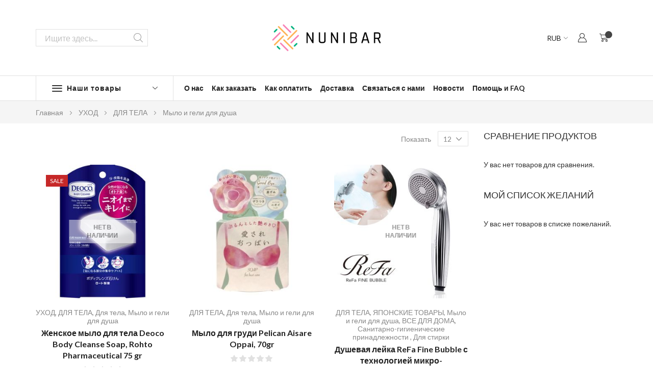

--- FILE ---
content_type: text/html; charset=UTF-8
request_url: https://www.nunibar.com/mylo-i-geli-dlja-dusha.html
body_size: 24815
content:
<!doctype html>
<html lang="ru">
    <head >
        <script>
    var BASE_URL = 'https\u003A\u002F\u002Fwww.nunibar.com\u002F';
    var require = {
        'baseUrl': 'https\u003A\u002F\u002Fwww.nunibar.com\u002Fstatic\u002Fversion1742263789\u002Ffrontend\u002FNunibar\u002Fxstore\u002Fru_RU'
    };</script>        <meta charset="utf-8"/>
<meta name="title" content="Мыло и гели для душа - ДЛЯ ТЕЛА - УХОД"/>
<meta name="description" content="У нас Вы найдете большой выбор японской косметики, японских пищевых добавок для здоровья и других товаров. 
Индивидуальный подход к каждому покупателю, система скидок и поощрений постоянным покупателям, а также обязательный презент выбранный лично нами в каждую посылку делает Ваши покупки приятными.
Наш магазин занимается доставкой японских товаров ПО ВСЕМУ МИРУ!"/>
<meta name="robots" content="INDEX,FOLLOW"/>
<meta name="viewport" content="width=device-width, initial-scale=1, maximum-scale=1.0, user-scalable=no"/>
<title>Мыло и гели для душа - ДЛЯ ТЕЛА - УХОД</title>
<link  rel="stylesheet" type="text/css"  media="all" href="https://www.nunibar.com/static/version1742263789/frontend/Nunibar/xstore/ru_RU/mage/calendar.css" />
<link  rel="stylesheet" type="text/css"  media="all" href="https://www.nunibar.com/static/version1742263789/frontend/Nunibar/xstore/ru_RU/css/bootstrap.css" />
<link  rel="stylesheet" type="text/css"  media="all" href="https://www.nunibar.com/static/version1742263789/frontend/Nunibar/xstore/ru_RU/css/xstore-icons.css" />
<link  rel="stylesheet" type="text/css"  media="all" href="https://www.nunibar.com/static/version1742263789/frontend/Nunibar/xstore/ru_RU/fontawesome5.5/css/all.min.css" />
<link  rel="stylesheet" type="text/css"  media="all" href="https://www.nunibar.com/static/version1742263789/frontend/Nunibar/xstore/ru_RU/themify-icons/themify-icons.css" />
<link  rel="stylesheet" type="text/css"  media="all" href="https://www.nunibar.com/static/version1742263789/frontend/Nunibar/xstore/ru_RU/linecons/style.css" />
<link  rel="stylesheet" type="text/css"  media="all" href="https://www.nunibar.com/static/version1742263789/frontend/Nunibar/xstore/ru_RU/owlcarousel/assets/owl.carousel.min.css" />
<link  rel="stylesheet" type="text/css"  media="all" href="https://www.nunibar.com/static/version1742263789/frontend/Nunibar/xstore/ru_RU/css/animate.min.css" />
<link  rel="stylesheet" type="text/css"  media="all" href="https://www.nunibar.com/static/version1742263789/frontend/Nunibar/xstore/ru_RU/swiper/css/swiper.min.css" />
<link  rel="stylesheet" type="text/css"  media="all" href="https://www.nunibar.com/static/version1742263789/frontend/Nunibar/xstore/ru_RU/Redgiant_Dailydeals/css/style.css" />
<link  rel="stylesheet" type="text/css"  media="all" href="https://www.nunibar.com/static/version1742263789/frontend/Nunibar/xstore/ru_RU/css/styles-m.css" />
<link  rel="stylesheet" type="text/css"  media="all" href="https://www.nunibar.com/static/version1742263789/frontend/Nunibar/xstore/ru_RU/css/xstore-base.min.css" />
<link  rel="stylesheet" type="text/css"  media="all" href="https://www.nunibar.com/static/version1742263789/frontend/Nunibar/xstore/ru_RU/Mageplaza_Core/css/font-awesome.min.css" />
<link  rel="stylesheet" type="text/css"  media="all" href="https://www.nunibar.com/static/version1742263789/frontend/Nunibar/xstore/ru_RU/Mageplaza_Core/css/magnific-popup.css" />
<link  rel="stylesheet" type="text/css"  media="all" href="https://www.nunibar.com/static/version1742263789/frontend/Nunibar/xstore/ru_RU/StripeIntegration_Payments/css/stripe_payments.css" />
<link  rel="stylesheet" type="text/css"  media="all" href="https://www.nunibar.com/static/version1742263789/frontend/Nunibar/xstore/ru_RU/WeltPixel_Quickview/css/magnific-popup.css" />
<link  rel="stylesheet" type="text/css"  media="all" href="https://www.nunibar.com/static/version1742263789/frontend/Nunibar/xstore/ru_RU/Magefan_Blog/css/blog-m.css" />
<link  rel="stylesheet" type="text/css"  media="all" href="https://www.nunibar.com/static/version1742263789/frontend/Nunibar/xstore/ru_RU/Magefan_Blog/css/blog-new.css" />
<link  rel="stylesheet" type="text/css"  media="all" href="https://www.nunibar.com/static/version1742263789/frontend/Nunibar/xstore/ru_RU/Magefan_Blog/css/blog-custom.css" />
<link  rel="stylesheet" type="text/css"  media="screen and (min-width: 992px)" href="https://www.nunibar.com/static/version1742263789/frontend/Nunibar/xstore/ru_RU/css/styles-l.css" />
<link  rel="stylesheet" type="text/css"  media="print" href="https://www.nunibar.com/static/version1742263789/frontend/Nunibar/xstore/ru_RU/css/print.css" />
<link  rel="icon" sizes="16x16" type="image/x-icon" href="https://www.nunibar.com/static/version1742263789/frontend/Nunibar/xstore/ru_RU/Magento_Theme/favicon.ico" />
<script  type="text/javascript"  src="https://www.nunibar.com/static/version1742263789/frontend/Nunibar/xstore/ru_RU/requirejs/require.js"></script>
<script  type="text/javascript"  src="https://www.nunibar.com/static/version1742263789/frontend/Nunibar/xstore/ru_RU/mage/requirejs/mixins.js"></script>
<script  type="text/javascript"  src="https://www.nunibar.com/static/version1742263789/frontend/Nunibar/xstore/ru_RU/requirejs-config.js"></script>
<script  type="text/javascript"  src="https://www.nunibar.com/static/version1742263789/frontend/Nunibar/xstore/ru_RU/StripeIntegration_Payments/js/stripe_payments.js"></script>
<link  rel="canonical" href="https://www.nunibar.com/mylo-i-geli-dlja-dusha.html" />
<link  rel="icon" type="image/x-icon" href="https://www.nunibar.com/media/favicon/stores/1/favicon_32x32px.png" />
<link  rel="shortcut icon" type="image/x-icon" href="https://www.nunibar.com/media/favicon/stores/1/favicon_32x32px.png" />
        <link href="//fonts.googleapis.com/css?family=Luckiest+Guy:400%7CRaleway:400%7CLato:300,400,500,600,700%7CFredoka+One:400,700%7COpen+Sans:200,300,400,600,700%7CMontserrat:400,600,700%7C" rel="stylesheet">
<link rel="stylesheet" type="text/css" media="all" href="https://www.nunibar.com/media/xstore/web/css/header/type3.css">
<link rel="stylesheet" type="text/css" media="all" href="https://www.nunibar.com/media/xstore/configed_css/design_default.css">
<link rel="stylesheet" type="text/css" media="all" href="https://www.nunibar.com/media/xstore/configed_css/settings_default.css">


<script type="text/javascript">
var xstore_config = {
    paths: {
        'owlcarousel': 'owlcarousel/owl.carousel.min',
        'swiper': 'swiper/js/swiper.min',
        'swiper-skin': 'js/swiper-skin',
        'imagesloaded' : 'packery/js/imagesloaded',
        'jquery-bridget' : 'packery/js/jquery-bridget',
        'packery' : 'packery/js/packery.pkgd.min',
        'packery-skin' : 'js/packery-skin',
        'fancybox': 'fancybox/js/jquery.fancybox.min',
        'wow': 'wow/js/wow.min',
        'parallax': 'parallax/parallax.min',
        'lazysizes':'lazysizes/js/lazysizes.min'
    },
    shim: {
        'owlcarousel': {
            deps: ['jquery']
        },
        'fancybox': {
            deps: ['jquery']
        },
        'swiper-skin': {
          deps: ['jquery', 'swiper']
        },
        'imagesloaded': {
          deps: ['jquery']
        },
        'packery' : {
          deps: ['jquery']
        },
        'jquery-bridget': {
          deps: ['jquery']
        },
        'parallax': {
          deps: ['jquery']
        },
        'packery-skin' : {
          deps: ['jquery', 'packery']
        }
    }
};

require.config(xstore_config);

var store_base_url = "https://www.nunibar.com/";

require([
    'jquery'
], function ($) {
    $(document).ready(function(){
    	var header_one = $("header.page-header");
	});

	$(window).scroll(function () {
	});

	/**
     * Sticky Hide
     */
    var stickyHide = 1;
    
    if (stickyHide == 1) {
      var scrollPrev = 0;

      setTimeout(function () {
        $(window).scroll(function () {
          header_one = $("header.page-header");
                    sticky_header_one = $("header.page-header .header-main");
                    var scrolled = $(this).scrollTop(),
            firstScrollUp = false,
            firstScrollDown = false;

          if (scrolled > 0) {

            if (scrolled > scrollPrev) {
              firstScrollUp = false;

              if (scrolled < $(sticky_header_one).height() + $(sticky_header_one).offset().top) {
                if (firstScrollDown === false) {
                  $(header_one).addClass('xstore-header_sticky-hide');

                  firstScrollDown = true;
                }
              }
            } else {
              firstScrollDown = false;

              if (scrolled > $(sticky_header_one).offset().top) {
                if (firstScrollUp === false) {
                  $(header_one).removeClass('xstore-header_sticky-hide');

                  firstScrollUp = true;
                }
              }
            }
            scrollPrev = scrolled;
          }

        });
      }, 2500);
    }
    /**
     * End Sticky Hide
     */
});
</script>
<link rel="stylesheet" type="text/css" media="all" href="https://www.nunibar.com/media/xstore/web/css/custom.css"><!-- BEGIN GOOGLE ANALYTICS CODE -->
<script type="text/x-magento-init">
{
    "*": {
        "Magento_GoogleAnalytics/js/google-analytics": {
            "isCookieRestrictionModeEnabled": 0,
            "currentWebsite": 1,
            "cookieName": "user_allowed_save_cookie",
            "ordersTrackingData": [],
            "pageTrackingData": {"optPageUrl":"","isAnonymizedIpActive":true,"accountId":"UA-97652471-1"}        }
    }
}
</script>
<!-- END GOOGLE ANALYTICS CODE -->
    <script type="text/x-magento-init">
        {
            "*": {
                "Magento_PageCache/js/form-key-provider": {}
            }
        }
    </script>
    </head>
    <body data-container="body"
          data-mage-init='{"loaderAjax": {}, "loader": { "icon": "https://www.nunibar.com/static/version1742263789/frontend/Nunibar/xstore/ru_RU/images/loader-2.gif"}}'
        id="html-body" class="page-products categorypath-uhod-uhod-za-telom-mylo-i-geli-dlja-dusha-html category-mylo-i-geli-dlja-dusha catalog-category-view page-layout-2columns-left">
        
<script type="text/x-magento-init">
    {
        "*": {
            "Magento_PageBuilder/js/widget-initializer": {
                "config": {"[data-content-type=\"slider\"][data-appearance=\"default\"]":{"Magento_PageBuilder\/js\/content-type\/slider\/appearance\/default\/widget":false},"[data-content-type=\"map\"]":{"Magento_PageBuilder\/js\/content-type\/map\/appearance\/default\/widget":false},"[data-content-type=\"row\"]":{"Magento_PageBuilder\/js\/content-type\/row\/appearance\/default\/widget":false},"[data-content-type=\"tabs\"]":{"Magento_PageBuilder\/js\/content-type\/tabs\/appearance\/default\/widget":false},"[data-content-type=\"slide\"]":{"Magento_PageBuilder\/js\/content-type\/slide\/appearance\/default\/widget":{"buttonSelector":".pagebuilder-slide-button","showOverlay":"hover","dataRole":"slide"}},"[data-content-type=\"banner\"]":{"Magento_PageBuilder\/js\/content-type\/banner\/appearance\/default\/widget":{"buttonSelector":".pagebuilder-banner-button","showOverlay":"hover","dataRole":"banner"}},"[data-content-type=\"buttons\"]":{"Magento_PageBuilder\/js\/content-type\/buttons\/appearance\/inline\/widget":false},"[data-content-type=\"products\"][data-appearance=\"carousel\"]":{"Magento_PageBuilder\/js\/content-type\/products\/appearance\/carousel\/widget":false}},
                "breakpoints": {"desktop":{"label":"Desktop","stage":true,"default":true,"class":"desktop-switcher","icon":"Magento_PageBuilder::css\/images\/switcher\/switcher-desktop.svg","conditions":{"min-width":"1024px"},"options":{"products":{"default":{"slidesToShow":"5"}}}},"tablet":{"conditions":{"max-width":"1024px","min-width":"768px"},"options":{"products":{"default":{"slidesToShow":"4"},"continuous":{"slidesToShow":"3"}}}},"mobile":{"label":"Mobile","stage":true,"class":"mobile-switcher","icon":"Magento_PageBuilder::css\/images\/switcher\/switcher-mobile.svg","media":"only screen and (max-width: 768px)","conditions":{"max-width":"768px","min-width":"640px"},"options":{"products":{"default":{"slidesToShow":"3"}}}},"mobile-small":{"conditions":{"max-width":"640px"},"options":{"products":{"default":{"slidesToShow":"2"},"continuous":{"slidesToShow":"1"}}}}}            }
        }
    }
</script>

<div class="cookie-status-message" id="cookie-status">
    The store will not work correctly in the case when cookies are disabled.</div>
<script type="text&#x2F;javascript">document.querySelector("#cookie-status").style.display = "none";</script>
<script type="text/x-magento-init">
    {
        "*": {
            "cookieStatus": {}
        }
    }
</script>

<script type="text/x-magento-init">
    {
        "*": {
            "mage/cookies": {
                "expires": null,
                "path": "\u002F",
                "domain": ".www.nunibar.com",
                "secure": false,
                "lifetime": "3600"
            }
        }
    }
</script>
    <noscript>
        <div class="message global noscript">
            <div class="content">
                <p>
                    <strong>JavaScript seems to be disabled in your browser.</strong>
                    <span>
                        For the best experience on our site, be sure to turn on Javascript in your browser.                    </span>
                </p>
            </div>
        </div>
    </noscript>

<script>
    window.cookiesConfig = window.cookiesConfig || {};
    window.cookiesConfig.secure = false;
</script><script>    require.config({
        map: {
            '*': {
                wysiwygAdapter: 'mage/adminhtml/wysiwyg/tiny_mce/tinymceAdapter'
            }
        }
    });</script><script>    require.config({
        paths: {
            googleMaps: 'https\u003A\u002F\u002Fmaps.googleapis.com\u002Fmaps\u002Fapi\u002Fjs\u003Fv\u003D3\u0026key\u003D'
        },
        config: {
            'Magento_PageBuilder/js/utils/map': {
                style: '',
            },
            'Magento_PageBuilder/js/content-type/map/preview': {
                apiKey: '',
                apiKeyErrorMessage: 'You\u0020must\u0020provide\u0020a\u0020valid\u0020\u003Ca\u0020href\u003D\u0027https\u003A\u002F\u002Fwww.nunibar.com\u002Fadminhtml\u002Fsystem_config\u002Fedit\u002Fsection\u002Fcms\u002F\u0023cms_pagebuilder\u0027\u0020target\u003D\u0027_blank\u0027\u003EGoogle\u0020Maps\u0020API\u0020key\u003C\u002Fa\u003E\u0020to\u0020use\u0020a\u0020map.'
            },
            'Magento_PageBuilder/js/form/element/map': {
                apiKey: '',
                apiKeyErrorMessage: 'You\u0020must\u0020provide\u0020a\u0020valid\u0020\u003Ca\u0020href\u003D\u0027https\u003A\u002F\u002Fwww.nunibar.com\u002Fadminhtml\u002Fsystem_config\u002Fedit\u002Fsection\u002Fcms\u002F\u0023cms_pagebuilder\u0027\u0020target\u003D\u0027_blank\u0027\u003EGoogle\u0020Maps\u0020API\u0020key\u003C\u002Fa\u003E\u0020to\u0020use\u0020a\u0020map.'
            },
        }
    });</script><script>
    require.config({
        shim: {
            'Magento_PageBuilder/js/utils/map': {
                deps: ['googleMaps']
            }
        }
    });</script><div class="page-wrapper"><header class="page-header container-fluid type3">
    		<div class="header-main">
	    <div class="container">
		<div class="header-main-wrapper">
		    <div class="menu-toggle-wrapper"><span data-action="toggle-nav" class="action nav-toggle"><span></span></span></div>
		        <a class="logo" href="https://www.nunibar.com/" title="">
        <img class="default-logo" src="https://www.nunibar.com/media/logo/stores/1/Logo_390x150px.png"
             alt=""
        />
    </a>
		    <div class="search-area">
			<a href="javascript:void(0)"><i class="et-icon et-zoom"></i></a>
			<div class="block block-search">
    <div class="block block-title"><strong>Search</strong></div>
    <div class="block block-content">
        <form class="form minisearch" id="search_mini_form" action="https://www.nunibar.com/catalogsearch/result/" method="get">
            <div class="field search">
                <label class="label" for="search" data-role="minisearch-label">
                    <span>Search</span>
                </label>
                <div class="control">
                    <input id="search"
                           data-mage-init='{"quickSearch":{
                                "formSelector":"#search_mini_form",
                                "url":"https://www.nunibar.com/search/ajax/suggest/",
                                "destinationSelector":"#search_autocomplete"}
                           }'
                           type="text"
                           name="q"
                           value=""
                           placeholder="Ищите здесь..."
                           class="input-text"
                           maxlength="96"
                           role="combobox"
                           aria-haspopup="false"
                           aria-autocomplete="both"
                           autocomplete="off"/>
                    <div id="search_autocomplete" class="search-autocomplete"></div>
                    <div class="nested">
    <a class="action advanced" href="https://www.nunibar.com/catalogsearch/advanced/" data-action="advanced-search">
        Расширенный поиск    </a>
</div>
        <script type="text/javascript">
    require([
        'jquery'
    ], function ($) {
        "use strict";

        var baseUrl = 'https://www.nunibar.com/';

        var categorySelect = $('#rgsearch-category'),
            searchInput = $('#search');
        if (categorySelect.length) {
            categorySelect.on('change', function () {
                searchInput.focus();

                if ($(this).val() === 0) {
                    $(this).removeAttr('name');
                } else {
                    $(this).attr('name', 'cat');
                }
            });
        }
    });
    </script>
                </div>
            </div>
            <div class="actions">
                <button type="submit"
                        title="Search"
                        class="action search">
                    <i class="et-icon et-zoom"></i>
                    <span>Search</span>
                </button>
            </div>
        </form>
    </div>
</div>
		    </div>
                    <div class="header-right">
                        <div class="switcher switcher-currency currency">
    <a href="javascript:void(0)" class="switcher-selected"><span>RUB</span></a>
    <ul class="switcher-options">
                                    <li>
                    <a href="#" data-post='{"action":"https:\/\/www.nunibar.com\/directory\/currency\/switch\/","data":{"currency":"USD","uenc":"aHR0cHM6Ly93d3cubnVuaWJhci5jb20vbXlsby1pLWdlbGktZGxqYS1kdXNoYS5odG1s"}}'><span>USD</span></a>
                </li>
                                                <li>
                    <a href="#" data-post='{"action":"https:\/\/www.nunibar.com\/directory\/currency\/switch\/","data":{"currency":"EUR","uenc":"aHR0cHM6Ly93d3cubnVuaWJhci5jb20vbXlsby1pLWdlbGktZGxqYS1kdXNoYS5odG1s"}}'><span>EUR</span></a>
                </li>
                                                                    <li>
                    <a href="#" data-post='{"action":"https:\/\/www.nunibar.com\/directory\/currency\/switch\/","data":{"currency":"JPY","uenc":"aHR0cHM6Ly93d3cubnVuaWJhci5jb20vbXlsby1pLWdlbGktZGxqYS1kdXNoYS5odG1s"}}'><span>JPY</span></a>
                </li>
                        </ul>
</div>

                        <ul class="authorization-links">
			    <ul class="header links">    <li class="greet welcome" data-bind="scope: 'customer'">
        <!-- ko if: customer().fullname  -->
        <span class="logged-in"
              data-bind="text: new String('Добро пожаловать, %1!').replace('%1', customer().fullname)">
        </span>
        <!-- /ko -->
        <!-- ko ifnot: customer().fullname  -->
        <span class="not-logged-in"
              data-bind="html: ''"></span>
                <!-- /ko -->
    </li>
    <script type="text/x-magento-init">
    {
        "*": {
            "Magento_Ui/js/core/app": {
                "components": {
                    "customer": {
                        "component": "Magento_Customer/js/view/customer"
                    }
                }
            }
        }
    }
    </script>
    <li class="customer-welcome">
        <span class="customer-name"
              role="link"
              tabindex="0"
              data-mage-init='{"dropdown":{}}'
              data-toggle="dropdown"
              data-trigger-keypress-button="true"
              data-bind="scope: 'customer'">
        </span>
        <script type="text/x-magento-init">
        {
            "*": {
                "Magento_Ui/js/core/app": {
                    "components": {
                        "customer": {
                            "component": "Magento_Customer/js/view/customer"
                        }
                    }
                }
            }
        }
        </script>
                    <div class="customer-menu" data-target="dropdown">
                <ul class="header links"><li><a href="https://www.nunibar.com/customer/account/" id="idwmKnP9WV" class="my-account-link" >Моя учётная запись</a></li><li class="link wishlist" data-bind="scope: 'wishlist'">
    <a href="https://www.nunibar.com/wishlist/">Мой список желаний        <!-- ko if: wishlist().counter -->
        <span data-bind="text: wishlist().counter" class="counter qty"></span>
        <!-- /ko -->
    </a>
</li>
<script type="text/x-magento-init">
    {
        "*": {
            "Magento_Ui/js/core/app": {
                "components": {
                    "wishlist": {
                        "component": "Magento_Wishlist/js/view/wishlist"
                    }
                }
            }
        }
    }

</script>
<li class="authorization-link">
    <a href="https://www.nunibar.com/customer/account/login/" title = "Логин / Регистрация">
    	    		Логин / Регистрация    	    </a>
        		</li>
<li class="item link compare" data-bind="scope: 'compareProducts'" data-role="compare-products-link">
    <a class="action compare no-display" title="&#x0421;&#x0440;&#x0430;&#x0432;&#x043D;&#x0435;&#x043D;&#x0438;&#x0435;&#x20;&#x043F;&#x0440;&#x043E;&#x0434;&#x0443;&#x043A;&#x0442;&#x043E;&#x0432;"
       data-bind="attr: {'href': compareProducts().listUrl}, css: {'no-display': !compareProducts().count}"
    >
        Сравнение продуктов        <span class="counter qty" data-bind="text: compareProducts().countCaption"></span>
    </a>
</li>
<script type="text/x-magento-init">
{"[data-role=compare-products-link]": {"Magento_Ui/js/core/app": {"components":{"compareProducts":{"component":"Magento_Catalog\/js\/view\/compare-products"}}}}}
</script>
</ul>            </div>
            </li>
<li><a href="https://www.nunibar.com/customer/account/create/" id="idwkCOrBqr" class="register-link" >Создать учетную запись</a></li></ul>			</ul>
			
<div data-block="minicart" class="minicart-wrapper">
    <a class="action showcart" href="https://www.nunibar.com/checkout/cart/"
       data-bind="scope: 'minicart_content'">
        <span class="text">Моя корзина</span>
        <span class="counter qty empty"
              data-bind="css: { empty: !!getCartParam('summary_count') == false && !isLoading() },
               blockLoader: isLoading">
            <span class="counter-number"><!-- ko text: getCartParam('summary_count') --><!-- /ko --></span>
            <span class="counter-label">
            <!-- ko if: getCartParam('summary_count') -->
                <!-- ko text: getCartParam('summary_count') --><!-- /ko -->
                <!-- ko i18n: 'items' --><!-- /ko -->
            <!-- /ko -->
            </span>
        </span>
    </a>
            <div class="block block-minicart"
             data-role="dropdownDialog"
             data-mage-init='{"dropdownDialog":{
                "appendTo":"[data-block=minicart]",
                "triggerTarget":".showcart",
                "timeout": "2000",
                "closeOnMouseLeave": false,
                "closeOnEscape": true,
                "triggerClass":"active",
                "parentClass":"active",
                "buttons":[]}}'>
            <div id="minicart-content-wrapper" data-bind="scope: 'minicart_content'">
                <!-- ko template: getTemplate() --><!-- /ko -->
            </div>
                    </div>
        <script>window.checkout = {"shoppingCartUrl":"https:\/\/www.nunibar.com\/checkout\/cart\/","checkoutUrl":"https:\/\/www.nunibar.com\/checkout\/","updateItemQtyUrl":"https:\/\/www.nunibar.com\/checkout\/sidebar\/updateItemQty\/","removeItemUrl":"https:\/\/www.nunibar.com\/checkout\/sidebar\/removeItem\/","imageTemplate":"Magento_Catalog\/product\/image_with_borders","baseUrl":"https:\/\/www.nunibar.com\/","minicartMaxItemsVisible":3,"websiteId":"1","maxItemsToDisplay":10,"storeId":"1","storeGroupId":"1","customerLoginUrl":"https:\/\/www.nunibar.com\/customer\/account\/login\/","isRedirectRequired":false,"autocomplete":"off","captcha":{"user_login":{"isCaseSensitive":false,"imageHeight":50,"imageSrc":"","refreshUrl":"https:\/\/www.nunibar.com\/captcha\/refresh\/","isRequired":false,"timestamp":1768604494}}}</script>    <script type="text/x-magento-init">
    {
        "[data-block='minicart']": {
            "Magento_Ui/js/core/app": {"components":{"minicart_content":{"children":{"subtotal.container":{"children":{"subtotal":{"children":{"subtotal.totals":{"config":{"display_cart_subtotal_incl_tax":1,"display_cart_subtotal_excl_tax":0,"template":"Magento_Tax\/checkout\/minicart\/subtotal\/totals"},"children":{"subtotal.totals.msrp":{"component":"Magento_Msrp\/js\/view\/checkout\/minicart\/subtotal\/totals","config":{"displayArea":"minicart-subtotal-hidden","template":"Magento_Msrp\/checkout\/minicart\/subtotal\/totals"}}},"component":"Magento_Tax\/js\/view\/checkout\/minicart\/subtotal\/totals"}},"component":"uiComponent","config":{"template":"Magento_Checkout\/minicart\/subtotal"}}},"component":"uiComponent","config":{"displayArea":"subtotalContainer"}},"item.renderer":{"component":"Magento_Checkout\/js\/view\/cart-item-renderer","config":{"displayArea":"defaultRenderer","template":"Magento_Checkout\/minicart\/item\/default"},"children":{"item.image":{"component":"Magento_Catalog\/js\/view\/image","config":{"template":"Magento_Catalog\/product\/image","displayArea":"itemImage"}},"checkout.cart.item.price.sidebar":{"component":"uiComponent","config":{"template":"Magento_Checkout\/minicart\/item\/price","displayArea":"priceSidebar"}}}},"extra_info":{"component":"uiComponent","config":{"displayArea":"extraInfo"}},"promotion":{"component":"uiComponent","config":{"displayArea":"promotion"}}},"config":{"itemRenderer":{"default":"defaultRenderer","simple":"defaultRenderer","virtual":"defaultRenderer"},"template":"Magento_Checkout\/minicart\/content"},"component":"Magento_Checkout\/js\/view\/minicart"}},"types":[]}        },
        "*": {
            "Magento_Ui/js/block-loader": "https\u003A\u002F\u002Fwww.nunibar.com\u002Fstatic\u002Fversion1742263789\u002Ffrontend\u002FNunibar\u002Fxstore\u002Fru_RU\u002Fimages\u002Floader\u002D1.gif"
        }
    }
    </script>
</div>
	    	</div>
		</div>
                <div class="menu-wrapper">
                    <div class="container">
                        <div class="secondary-menu-wrapper">
                            <div class="secondary-menu-title"><div class="open-children-toggle"></div><span>Наши товары</span></div>
                                <div class="sections nav-sections">
                <div class="section-items nav-sections-items"
             data-mage-init='{"tabs":{"openedState":"active"}}'>
                                            <div class="section-item-title nav-sections-item-title"
                     data-role="collapsible">
                    <a class="nav-sections-item-switch"
                       data-toggle="switch" href="#store.menu">
                        Меню                    </a>
                </div>
                <div class="section-item-content nav-sections-item-content"
                     id="store.menu"
                     data-role="content">
                    
<nav class="navigation rg-megamenu" role="navigation">
    <ul>
        <li class="ui-menu-item level0 staticwidth active parent "><div class="open-children-toggle"></div><a href="https://www.nunibar.com/uhod.html" class="level-top"><span>УХОД</span></a><div class="level0 submenu" style="width: 700px;"><div class="container"><div class="row"><ul class="subchildmenu col-sm-12 mega-columns columns4"><li class="ui-menu-item level1 parent "><div class="open-children-toggle"></div><a href="https://www.nunibar.com/uhod-za-telom.html"><span>ДЛЯ ТЕЛА</span></a><ul class="subchildmenu "><li class="ui-menu-item level2 parent "><div class="open-children-toggle"></div><a href="https://www.nunibar.com/dlja-ruk-i-nog.html"><span>Для рук и ног</span></a><ul class="subchildmenu "><li class="ui-menu-item level3 "><a href="https://www.nunibar.com/dlja-ruk.html"><span>Для рук</span></a></li><li class="ui-menu-item level3 "><a href="https://www.nunibar.com/dlja-nog.html"><span>Для ног</span></a></li><li class="ui-menu-item level3 "><a href="https://www.nunibar.com/protiv-gribka.html"><span>Против грибка</span></a></li></ul></li><li class="ui-menu-item level2 "><a href="https://www.nunibar.com/dlja-tela.html"><span>Для тела</span></a></li><li class="ui-menu-item level2 "><a href="https://www.nunibar.com/mylo-i-geli-dlja-dusha.html"><span>Мыло и гели для душа</span></a></li><li class="ui-menu-item level2 "><a href="https://www.nunibar.com/dezodoranty.html"><span>Дезодоранты</span></a></li></ul></li><li class="ui-menu-item level1 parent "><div class="open-children-toggle"></div><a href="https://www.nunibar.com/uhod-za-volosami.html"><span>ДЛЯ ВОЛОС</span></a><ul class="subchildmenu "><li class="ui-menu-item level2 "><a href="https://www.nunibar.com/shampuni.html"><span>Шампуни</span></a></li><li class="ui-menu-item level2 "><a href="https://www.nunibar.com/kondicionery.html"><span>Кондиционеры для волос</span></a></li><li class="ui-menu-item level2 "><a href="https://www.nunibar.com/maski-dlja-volos.html"><span>Маски для волос</span></a></li><li class="ui-menu-item level2 parent "><div class="open-children-toggle"></div><a href="https://www.nunibar.com/masla-jessencii.html"><span>Масла, эссенции и спреи</span></a><ul class="subchildmenu "><li class="ui-menu-item level3 "><a href="https://www.nunibar.com/masla-dlja-volos.html"><span>Масла для волос</span></a></li><li class="ui-menu-item level3 "><a href="https://www.nunibar.com/jessencii-dlja-volos.html"><span>Эссенции для волос</span></a></li><li class="ui-menu-item level3 "><a href="https://www.nunibar.com/sprei-dlja-volos.html"><span>Спреи для волос</span></a></li></ul></li><li class="ui-menu-item level2 "><a href="https://www.nunibar.com/uhod-za-kozhej-golovy.html"><span>Уход за кожей головы</span></a></li><li class="ui-menu-item level2 "><a href="https://www.nunibar.com/dlja-ukladki-volos.html"><span>Для укладки волос</span></a></li><li class="ui-menu-item level2 "><a href="https://www.nunibar.com/dlja-rosta-volos.html"><span>Для роста волос</span></a></li><li class="ui-menu-item level2 "><a href="https://www.nunibar.com/kraska-dlja-volos.html"><span>Краска для волос</span></a></li><li class="ui-menu-item level2 "><a href="https://www.nunibar.com/protiv-perhoti.html"><span>Против перхоти</span></a></li><li class="ui-menu-item level2 "><a href="https://www.nunibar.com/japonskie-rascheski.html"><span>Японские расчески</span></a></li><li class="ui-menu-item level2 "><a href="https://www.nunibar.com/absoljutnoe-schast-e.html"><span>LEBEL Абсолютное счастье</span></a></li><li class="ui-menu-item level2 "><a href="https://www.nunibar.com/uhod/uhod-za-volosami.html/tokio-inkarami.html"><span>TOKIO INKARAMI</span></a></li></ul></li><li class="ui-menu-item level1 parent "><div class="open-children-toggle"></div><a href="https://www.nunibar.com/uhod-za-polost-ju-rta.html"><span>УХОД ЗА ПОЛОСТЬЮ РТА</span></a><ul class="subchildmenu "><li class="ui-menu-item level2 parent "><div class="open-children-toggle"></div><a href="https://www.nunibar.com/zubnye-pasty.html"><span>Зубные пасты</span></a><ul class="subchildmenu "><li class="ui-menu-item level3 "><a href="https://www.nunibar.com/otbelivajuschaja.html"><span>Отбеливающая </span></a></li><li class="ui-menu-item level3 "><a href="https://www.nunibar.com/lechebnaja.html"><span>Лечебная</span></a></li><li class="ui-menu-item level3 "><a href="https://www.nunibar.com/professional-naja.html"><span>Профессиональная</span></a></li><li class="ui-menu-item level3 "><a href="https://www.nunibar.com/detskaja.html"><span>Детская</span></a></li></ul></li><li class="ui-menu-item level2 "><a href="https://www.nunibar.com/zubnye-schetki.html"><span>Зубные щетки </span></a></li><li class="ui-menu-item level2 "><a href="https://www.nunibar.com/opolaskivateli.html"><span>Ополаскиватели</span></a></li></ul></li><li class="ui-menu-item level1 parent "><div class="open-children-toggle"></div><a href="https://www.nunibar.com/obschij-uhod.html"><span>ДЛЯ ЛИЦА</span></a><ul class="subchildmenu "><li class="ui-menu-item level2 parent "><div class="open-children-toggle"></div><a href="https://www.nunibar.com/umyvanie-i-ochischenie-1.html"><span>Умывание и очищение</span></a><ul class="subchildmenu "><li class="ui-menu-item level3 "><a href="https://www.nunibar.com/vse-dlja-ochischenija-kozhi.html"><span>Все для очищения кожи</span></a></li><li class="ui-menu-item level3 "><a href="https://www.nunibar.com/vse-dlja-umyvanija.html"><span>Все для умывания</span></a></li><li class="ui-menu-item level3 "><a href="https://www.nunibar.com/tverdoe-mylo.html"><span>Твердое мыло</span></a></li><li class="ui-menu-item level3 "><a href="https://www.nunibar.com/pasty-penki.html"><span>Пасты пенки </span></a></li><li class="ui-menu-item level3 "><a href="https://www.nunibar.com/pudra-dlja-ochischenija-i-umyvanija.html"><span>Пудра для очищения и умывания</span></a></li></ul></li><li class="ui-menu-item level2 "><a href="https://www.nunibar.com/pilingi-gommazhi.html"><span>Пилинги, гоммажи </span></a></li><li class="ui-menu-item level2 parent "><div class="open-children-toggle"></div><a href="https://www.nunibar.com/los-on-1.html"><span>Лосьоны и спреи</span></a><ul class="subchildmenu "><li class="ui-menu-item level3 "><a href="https://www.nunibar.com/los-on.html"><span>Лосьон</span></a></li><li class="ui-menu-item level3 "><a href="https://www.nunibar.com/sprej.html"><span>Спрей</span></a></li></ul></li><li class="ui-menu-item level2 "><a href="https://www.nunibar.com/molochko-i-jemul-sii.html"><span>Молочко и эмульсии</span></a></li><li class="ui-menu-item level2 parent "><div class="open-children-toggle"></div><a href="https://www.nunibar.com/krema.html"><span>Крема</span></a><ul class="subchildmenu "><li class="ui-menu-item level3 "><a href="https://www.nunibar.com/krem-dlja-molodoj-kozhi.html"><span>Крем для молодой кожи</span></a></li><li class="ui-menu-item level3 "><a href="https://www.nunibar.com/krem-dlja-vzrosloj-kozhi.html"><span>Крем для взрослой кожи</span></a></li></ul></li><li class="ui-menu-item level2 "><a href="https://www.nunibar.com/syvorotki.html"><span>Сыворотки</span></a></li><li class="ui-menu-item level2 parent "><div class="open-children-toggle"></div><a href="https://www.nunibar.com/maski.html"><span>Маски</span></a><ul class="subchildmenu "><li class="ui-menu-item level3 "><a href="https://www.nunibar.com/uvlazhnjajuschie-maski.html"><span>Увлажняющие маски </span></a></li><li class="ui-menu-item level3 "><a href="https://www.nunibar.com/otbelivajuschie-maski.html"><span>Отбеливающие маски </span></a></li><li class="ui-menu-item level3 "><a href="https://www.nunibar.com/maski-dlja-problemnoj-kozhi.html"><span>Маски для проблемной кожи</span></a></li><li class="ui-menu-item level3 "><a href="https://www.nunibar.com/lifting-maski.html"><span>Лифтинг Маски</span></a></li><li class="ui-menu-item level3 "><a href="https://www.nunibar.com/nochnye-maski.html"><span>Ночные маски</span></a></li></ul></li><li class="ui-menu-item level2 parent "><div class="open-children-toggle"></div><a href="https://www.nunibar.com/uhod-vokrug-glaz.html"><span>Уход вокруг глаз</span></a><ul class="subchildmenu "><li class="ui-menu-item level3 "><a href="https://www.nunibar.com/krema-dlja-kozhi-vokrug-glaz.html"><span>Крема для кожи вокруг глаз</span></a></li><li class="ui-menu-item level3 "><a href="https://www.nunibar.com/patchi.html"><span>Патчи</span></a></li></ul></li><li class="ui-menu-item level2 parent "><div class="open-children-toggle"></div><a href="https://www.nunibar.com/zaschita-ot-solnca.html"><span>Защита от солнца</span></a><ul class="subchildmenu "><li class="ui-menu-item level3 "><a href="https://www.nunibar.com/dlja-tela-1.html"><span>Для тела</span></a></li><li class="ui-menu-item level3 "><a href="https://www.nunibar.com/dlja-lica.html"><span>Для лица</span></a></li><li class="ui-menu-item level3 "><a href="https://www.nunibar.com/dlja-detej-1.html"><span>Для детей</span></a></li></ul></li><li class="ui-menu-item level2 "><a href="https://www.nunibar.com/massazhery-refa.html"><span>Массажеры </span></a></li><li class="ui-menu-item level2 "><a href="https://www.nunibar.com/travel-nabory.html"><span>Travel-наборы</span></a></li><li class="ui-menu-item level2 "><a href="https://www.nunibar.com/otbelivanie.html"><span>Отбеливание</span></a></li><li class="ui-menu-item level2 "><a href="https://www.nunibar.com/salfetki-vatnye-diski.html"><span>Салфетки, ватные диски</span></a></li><li class="ui-menu-item level2 parent "><div class="open-children-toggle"></div><a href="https://www.nunibar.com/nabory.html"><span>Наборы</span></a><ul class="subchildmenu "><li class="ui-menu-item level3 "><a href="https://www.nunibar.com/dlja-vzrosloj-problemnoj-kozhi-hadabisei-acne-care.html"><span>Для взрослой проблемной кожи Hadabisei Acne Care</span></a></li><li class="ui-menu-item level3 "><a href="https://www.nunibar.com/hadalabo.html"><span>Hadalabo</span></a></li></ul></li></ul></li><li class="ui-menu-item level1 parent "><div class="open-children-toggle"></div><a href="https://www.nunibar.com/vozrastnoj-uhod.html"><span>ВОЗРАСТНОЙ УХОД</span></a><ul class="subchildmenu "><li class="ui-menu-item level2 "><a href="https://www.nunibar.com/umyvanie-i-ochischenie.html"><span>Умывание и очищение</span></a></li><li class="ui-menu-item level2 "><a href="https://www.nunibar.com/krema-i-syvorotki.html"><span>Крема,лосьоны и сыворотки</span></a></li><li class="ui-menu-item level2 "><a href="https://www.nunibar.com/antivozrastnye-maski.html"><span>Антивозрастные маски</span></a></li><li class="ui-menu-item level2 "><a href="https://www.nunibar.com/antivozrastnye-dobavki.html"><span>Антивозрастные добавки</span></a></li></ul></li><li class="ui-menu-item level1 parent "><div class="open-children-toggle"></div><a href="https://www.nunibar.com/uhod-za-problemnoj-kozhej.html"><span>УХОД ЗА ПРОБЛЕМНОЙ КОЖЕЙ</span></a><ul class="subchildmenu "><li class="ui-menu-item level2 "><a href="https://www.nunibar.com/dlja-chuvstvitel-noj-kozhi.html"><span>Для чувствительной кожи </span></a></li><li class="ui-menu-item level2 "><a href="https://www.nunibar.com/dlja-problemnoj-kozhi-pryschi.html"><span>Для проблемной кожи (прыщи)</span></a></li></ul></li><li class="ui-menu-item level1 parent "><div class="open-children-toggle"></div><a href="https://www.nunibar.com/dlja-muzhchin.html"><span>ВСЕ  ДЛЯ МУЖЧИН</span></a><ul class="subchildmenu "><li class="ui-menu-item level2 "><a href="https://www.nunibar.com/muzhskoj-uhod.html"><span>Мужской уход</span></a></li><li class="ui-menu-item level2 "><a href="https://www.nunibar.com/muzhskie-dobavki.html"><span>Мужские добавки</span></a></li></ul></li><li class="ui-menu-item level1 "><a href="https://www.nunibar.com/nabory-dlja-podarkov.html"><span>Наборы для подарков </span></a></li></ul></div></div></div></li><li class="ui-menu-item level0 staticwidth parent "><div class="open-children-toggle"></div><a href="https://www.nunibar.com/make-up.html" class="level-top"><span>МАКИЯЖ</span></a><div class="level0 submenu" style="width: 700px;"><div class="container"><div class="row"><ul class="subchildmenu col-sm-12 mega-columns columns4"><li class="ui-menu-item level1 parent "><div class="open-children-toggle"></div><a href="https://www.nunibar.com/tonal-nye-krema-pudra.html"><span>ТОНАЛЬНЫЕ КРЕМА, ПУДРА</span></a><ul class="subchildmenu "><li class="ui-menu-item level2 "><a href="https://www.nunibar.com/tonal-nyj-krem.html"><span>Тональный крем</span></a></li><li class="ui-menu-item level2 "><a href="https://www.nunibar.com/ss-krem-bb-krem.html"><span>СС крем, BB крем</span></a></li><li class="ui-menu-item level2 "><a href="https://www.nunibar.com/pudra.html"><span>Пудра </span></a></li></ul></li><li class="ui-menu-item level1 "><a href="https://www.nunibar.com/osnova-pod-makijazh.html"><span>ОСНОВА ПОД МАКИЯЖ</span></a></li><li class="ui-menu-item level1 "><a href="https://www.nunibar.com/konsiler-hajlater.html"><span>КОНСИЛЕР, ХАЙЛАЙТЕР</span></a></li><li class="ui-menu-item level1 "><a href="https://www.nunibar.com/rumjana.html"><span>РУМЯНА</span></a></li><li class="ui-menu-item level1 "><a href="https://www.nunibar.com/podvodki-karandashi.html"><span>ПОДВОДКИ, КАРАНДАШИ</span></a></li><li class="ui-menu-item level1 "><a href="https://www.nunibar.com/teni.html"><span>ТЕНИ</span></a></li><li class="ui-menu-item level1 "><a href="https://www.nunibar.com/tush.html"><span>ТУШЬ</span></a></li><li class="ui-menu-item level1 parent "><div class="open-children-toggle"></div><a href="https://www.nunibar.com/pomada-blesk-dlja-gub.html"><span>ПОМАДА, БЛЕСК ДЛЯ ГУБ</span></a><ul class="subchildmenu "><li class="ui-menu-item level2 "><a href="https://www.nunibar.com/gigienicheskaja-pomada.html"><span>Гигиеническая помада</span></a></li><li class="ui-menu-item level2 "><a href="https://www.nunibar.com/dekorativnaja-pomada.html"><span>Декоративная помада</span></a></li><li class="ui-menu-item level2 "><a href="https://www.nunibar.com/bleski-dlja-gub.html"><span>Блески для губ</span></a></li></ul></li><li class="ui-menu-item level1 "><a href="https://www.nunibar.com/aksessuary.html"><span>АКСЕССУАРЫ</span></a></li></ul></div></div></div></li><li class="ui-menu-item level0 staticwidth parent "><div class="open-children-toggle"></div><a href="https://www.nunibar.com/vitaminy-i-dobavki.html" class="level-top"><span>ВИТАМИНЫ И ДОБАВКИ</span></a><div class="level0 submenu" style="width: 700px;"><div class="container"><div class="row"><ul class="subchildmenu col-sm-12 mega-columns columns4"><li class="ui-menu-item level1 parent "><div class="open-children-toggle"></div><a href="https://www.nunibar.com/dlja-krasoty.html"><span>ДЛЯ КРАСОТЫ</span></a><ul class="subchildmenu "><li class="ui-menu-item level2 parent "><div class="open-children-toggle"></div><a href="https://www.nunibar.com/kollagen-i-gialuronovaja-kislota.html"><span>Коллаген и гиалуроновая кислота </span></a><ul class="subchildmenu "><li class="ui-menu-item level3 "><a href="https://www.nunibar.com/svinoj-kollagen.html"><span>Свиной коллаген</span></a></li><li class="ui-menu-item level3 "><a href="https://www.nunibar.com/morskoj-kollagen.html"><span>Морской коллаген</span></a></li></ul></li><li class="ui-menu-item level2 "><a href="https://www.nunibar.com/placenta.html"><span>Плацента</span></a></li><li class="ui-menu-item level2 "><a href="https://www.nunibar.com/vitaminy-i-dobavki/dlja-krasoty/otbelivanie.html"><span>Отбеливание</span></a></li></ul></li><li class="ui-menu-item level1 parent "><div class="open-children-toggle"></div><a href="https://www.nunibar.com/dlja-figury.html"><span>ДЛЯ ФИГУРЫ</span></a><ul class="subchildmenu "><li class="ui-menu-item level2 "><a href="https://www.nunibar.com/dobavki-dlja-pohudenija.html"><span>Добавки для похудения</span></a></li><li class="ui-menu-item level2 "><a href="https://www.nunibar.com/protein-smuzi-i-koktejli.html"><span>Протеин, смузи и коктейли</span></a></li></ul></li><li class="ui-menu-item level1 parent "><div class="open-children-toggle"></div><a href="https://www.nunibar.com/dlja-zdorov-ja.html"><span>ДЛЯ ЗДОРОВЬЯ</span></a><ul class="subchildmenu "><li class="ui-menu-item level2 "><a href="https://www.nunibar.com/dlja-davlenija.html"><span>ПРИ САХАРЕ И ДАВЛЕНИИ</span></a></li><li class="ui-menu-item level2 "><a href="https://www.nunibar.com/dlja-zrenija.html"><span>ДЛЯ ЗРЕНИЯ</span></a></li><li class="ui-menu-item level2 "><a href="https://www.nunibar.com/dlja-sustavov.html"><span>ДЛЯ СУСТАВОВ И МЫШЦ</span></a></li><li class="ui-menu-item level2 "><a href="https://www.nunibar.com/pri-stressah-i-dlja-jasnosti-myshlenija.html"><span>ПРИ СТРЕССАХ, ДЛЯ УМА</span></a></li><li class="ui-menu-item level2 "><a href="https://www.nunibar.com/gepaprotektory-dlja-pecheni.html"><span>ГЕПАПРОТЕКТОРЫ (для печени)</span></a></li><li class="ui-menu-item level2 "><a href="https://www.nunibar.com/protivorakovye-dobavki.html"><span>ПРОТИВОРАКОВЫЕ ДОБАВКИ</span></a></li><li class="ui-menu-item level2 "><a href="https://www.nunibar.com/dlja-immuniteta.html"><span>ДЛЯ ИММУНИТЕТА</span></a></li><li class="ui-menu-item level2 "><a href="https://www.nunibar.com/dlja-raboty-kishechnika.html"><span>ДЛЯ РАБОТЫ КИШЕЧНИКА</span></a></li></ul></li><li class="ui-menu-item level1 parent "><div class="open-children-toggle"></div><a href="https://www.nunibar.com/kapli-dlja-glaz.html"><span>КАПЛИ ДЛЯ ГЛАЗ</span></a><ul class="subchildmenu "><li class="ui-menu-item level2 "><a href="https://www.nunibar.com/vitaminizirovannye.html"><span>Витаминизированные</span></a></li><li class="ui-menu-item level2 "><a href="https://www.nunibar.com/lechebnye.html"><span>Лечебные</span></a></li><li class="ui-menu-item level2 "><a href="https://www.nunibar.com/vozrastnye.html"><span>Возрастные</span></a></li><li class="ui-menu-item level2 "><a href="https://www.nunibar.com/detskie.html"><span>Детские</span></a></li><li class="ui-menu-item level2 "><a href="https://www.nunibar.com/dlja-mjagkih-kontaktnyh-linz.html"><span>Для мягких контактных линз</span></a></li></ul></li><li class="ui-menu-item level1 "><a href="https://www.nunibar.com/protiv-allergii.html"><span>ПРОТИВ АЛЛЕРГИИ</span></a></li><li class="ui-menu-item level1 parent "><div class="open-children-toggle"></div><a href="https://www.nunibar.com/protiv-virusov.html"><span>ПРОТИВ ВИРУСОВ</span></a><ul class="subchildmenu "><li class="ui-menu-item level2 "><a href="https://www.nunibar.com/blokery.html"><span>Блокеры</span></a></li><li class="ui-menu-item level2 "><a href="https://www.nunibar.com/preparaty.html"><span>Препараты</span></a></li></ul></li><li class="ui-menu-item level1 "><a href="https://www.nunibar.com/dlja-beremennyh-i-molodyh-mamochek.html"><span>ДЛЯ БЕРЕМЕННЫХ И МОЛОДЫХ МАМОЧЕК </span></a></li><li class="ui-menu-item level1 "><a href="https://www.nunibar.com/dobavki-dlja-muzhchin.html"><span>ДОБАВКИ ДЛЯ МУЖЧИН</span></a></li><li class="ui-menu-item level1 "><a href="https://www.nunibar.com/dobavki-dlja-zhenschin.html"><span>ДОБАВКИ ДЛЯ ЖЕНЩИН</span></a></li><li class="ui-menu-item level1 "><a href="https://www.nunibar.com/aodziru-zelenyj-koktejl.html"><span>АОДЗИРУ (зеленый коктейль)</span></a></li><li class="ui-menu-item level1 "><a href="https://www.nunibar.com/kompleks-vitaminov.html"><span>Витаминный комплекс Fancl</span></a></li><li class="ui-menu-item level1 "><a href="https://www.nunibar.com/vitaminy-i-dobavki/preparaty.html"><span>ПРЕПАРАТЫ</span></a></li><li class="ui-menu-item level1 "><a href="https://www.nunibar.com/vitaminy-i-mineraly.html"><span>Витамины и минералы</span></a></li></ul></div></div></div></li><li class="ui-menu-item level0 staticwidth parent "><div class="open-children-toggle"></div><a href="https://www.nunibar.com/japonskie-produkty.html" class="level-top"><span>ЯПОНСКИЕ ТОВАРЫ</span></a><div class="level0 submenu" style="width: 700px;"><div class="container"><div class="row"><ul class="subchildmenu col-sm-12 mega-columns columns4"><li class="ui-menu-item level1 parent "><div class="open-children-toggle"></div><a href="https://www.nunibar.com/chaj-i-kofe.html"><span>НАПИТКИ</span></a><ul class="subchildmenu "><li class="ui-menu-item level2 "><a href="https://www.nunibar.com/japonskij-chaj.html"><span>Японский чай</span></a></li><li class="ui-menu-item level2 "><a href="https://www.nunibar.com/matcha.html"><span>Матча</span></a></li><li class="ui-menu-item level2 "><a href="https://www.nunibar.com/kofe.html"><span>Кофе</span></a></li><li class="ui-menu-item level2 "><a href="https://www.nunibar.com/japonskij-kisel.html"><span>Японский кисель</span></a></li></ul></li><li class="ui-menu-item level1 parent "><div class="open-children-toggle"></div><a href="https://www.nunibar.com/sladosti.html"><span>СЛАДОСТИ</span></a><ul class="subchildmenu "><li class="ui-menu-item level2 "><a href="https://www.nunibar.com/shokolad.html"><span>Шоколад</span></a></li><li class="ui-menu-item level2 "><a href="https://www.nunibar.com/pechen-e.html"><span>Печенье</span></a></li><li class="ui-menu-item level2 "><a href="https://www.nunibar.com/konfety.html"><span>Конфеты</span></a></li><li class="ui-menu-item level2 "><a href="https://www.nunibar.com/zhele.html"><span>ЖЕЛЕ</span></a></li></ul></li><li class="ui-menu-item level1 "><a href="https://www.nunibar.com/kuhonnye-nozhi.html"><span>КУХОННЫЕ НОЖИ</span></a></li><li class="ui-menu-item level1 parent "><div class="open-children-toggle"></div><a href="https://www.nunibar.com/vse-dlja-doma.html"><span>ВСЕ ДЛЯ ДОМА</span></a><ul class="subchildmenu "><li class="ui-menu-item level2 "><a href="https://www.nunibar.com/sanitarno-gigienicheskie-prinadlezhnosti.html"><span>Санитарно-гигиенические принадлежности </span></a></li><li class="ui-menu-item level2 "><a href="https://www.nunibar.com/dlja-tualeta.html"><span>Для туалета</span></a></li><li class="ui-menu-item level2 "><a href="https://www.nunibar.com/dlja-stirki.html"><span>Для стирки </span></a></li><li class="ui-menu-item level2 "><a href="https://www.nunibar.com/nizhnee-bel-e-chulki.html"><span>Для мытья полов</span></a></li><li class="ui-menu-item level2 "><a href="https://www.nunibar.com/dlja-kuhni.html"><span>Для кухни</span></a></li><li class="ui-menu-item level2 "><a href="https://www.nunibar.com/dlja-zhenschin-nizhnee-bel-e-chulki.html"><span>Для женщин (нижнее белье, чулки)</span></a></li></ul></li><li class="ui-menu-item level1 parent "><div class="open-children-toggle"></div><a href="https://www.nunibar.com/produkty-pitanija.html"><span>ПРОДУКТЫ ПИТАНИЯ</span></a><ul class="subchildmenu "><li class="ui-menu-item level2 "><a href="https://www.nunibar.com/japonskie-specii.html"><span>Японские специи, мисо</span></a></li><li class="ui-menu-item level2 "><a href="https://www.nunibar.com/smuzi-koktejli.html"><span>Смузи, коктейли</span></a></li><li class="ui-menu-item level2 "><a href="https://www.nunibar.com/suhie-posypki-furikake.html"><span>Сухие посыпки Furikake</span></a></li><li class="ui-menu-item level2 "><a href="https://www.nunibar.com/generator-vody.html"><span>Генератор воды </span></a></li><li class="ui-menu-item level2 "><a href="https://www.nunibar.com/japonskie-sneki.html"><span>Японские снеки</span></a></li></ul></li></ul></div></div></div></li><li class="ui-menu-item level0 staticwidth parent "><div class="open-children-toggle"></div><a href="https://www.nunibar.com/dlja-detej.html" class="level-top"><span>ДЛЯ ДЕТЕЙ</span></a><div class="level0 submenu" style="width: 700px;"><div class="container"><div class="row"><ul class="subchildmenu col-sm-12 mega-columns columns4"><li class="ui-menu-item level1 parent "><div class="open-children-toggle"></div><a href="https://www.nunibar.com/gigiena.html"><span>ГИГИЕНА</span></a><ul class="subchildmenu "><li class="ui-menu-item level2 "><a href="https://www.nunibar.com/zubnaja-schetka.html"><span>Зубная щетка</span></a></li><li class="ui-menu-item level2 "><a href="https://www.nunibar.com/zubnaja-pasta.html"><span>Зубная паста</span></a></li><li class="ui-menu-item level2 "><a href="https://www.nunibar.com/geli-dlja-dusha.html"><span>Уход за телом и волосами</span></a></li></ul></li><li class="ui-menu-item level1 "><a href="https://www.nunibar.com/detskie-vitaminy.html"><span>ДЕТСКИЕ ВИТАМИНЫ </span></a></li><li class="ui-menu-item level1 "><a href="https://www.nunibar.com/sladosti-dlja-detej.html"><span>СЛАДОСТИ ДЛЯ ДЕТЕЙ</span></a></li><li class="ui-menu-item level1 "><a href="https://www.nunibar.com/dlja-detej/blokery.html"><span>БЛОКЕРЫ</span></a></li><li class="ui-menu-item level1 "><a href="https://www.nunibar.com/zaschita-ot-solnca-i-komarov.html"><span>ЗАЩИТА ОТ СОЛНЦА И КОМАРОВ</span></a></li><li class="ui-menu-item level1 parent "><div class="open-children-toggle"></div><a href="https://www.nunibar.com/dlja-detej/randoseru.html"><span>ДЛЯ ШКОЛЫ</span></a><ul class="subchildmenu "><li class="ui-menu-item level2 "><a href="https://www.nunibar.com/kanceljarskie-prinadlezhnosti.html"><span>Канцелярские принадлежности</span></a></li><li class="ui-menu-item level2 "><a href="https://www.nunibar.com/randoseru.html"><span>Рандосеру</span></a></li></ul></li></ul></div></div></div></li><li class="ui-menu-item level0 staticwidth "><a href="https://www.nunibar.com/apparaty.html" class="level-top"><span>АППАРАТЫ</span></a></li>    </ul>
</nav>

<script type="text/javascript">
    require([
        'jquery'
    ], function ($) {
        $(".navigation.rg-megamenu li.classic .submenu, .navigation.rg-megamenu li.staticwidth .submenu, .navigation.rg-megamenu li.classic .subchildmenu .subchildmenu").each(function(){
            $(this).css("left","-9999px");
            $(this).css("right","auto");
        });
        $("nav.rg-megamenu").find("li.classic .subchildmenu > li.parent").mouseover(function(){
            var popup = $(this).children("ul.subchildmenu");
            var w_width = $(window).innerWidth();
            
            if(popup) {
                var pos = $(this).offset();
                var c_width = $(popup).outerWidth();
                if(w_width <= pos.left + $(this).outerWidth() + c_width) {
                    $(popup).css("left","auto");
                    $(popup).css("right","100%");
                } else {
                    $(popup).css("left","100%");
                    $(popup).css("right","auto");
                }
            }
        });
        $("nav.rg-megamenu").find("li.staticwidth.parent,li.classic.parent").mouseover(function(){
            var popup = $(this).children(".submenu");
            var w_width = $(window).innerWidth();
            
            if(popup) {
                var pos = $(this).offset();
                var c_width = $(popup).outerWidth();
                if(w_width <= pos.left + $(this).outerWidth() + c_width) {
                    $(popup).css("left","auto");
                    $(popup).css("right","0");
                } else {
                    $(popup).css("left","0");
                    $(popup).css("right","auto");
                }
            }
        });
        $(window).resize(function(){
            $(".navigation.rg-megamenu li.classic .submenu, .navigation.rg-megamenu li.staticwidth .submenu, .navigation.rg-megamenu li.classic .subchildmenu .subchildmenu").each(function(){
                $(this).css("left","-9999px");
                $(this).css("right","auto");
            });
        });
        $(".nav-toggle").off('click').on('click',function(e){
            if(!$("html").hasClass("nav-open")) {
                $("html").addClass("nav-before-open");
                setTimeout(function(){
                    $("html").addClass("nav-open");
                }, 300);
            }
            else {
                $("html").removeClass("nav-open");
                setTimeout(function(){
                    $("html").removeClass("nav-before-open");
                }, 300);
            }
        });
        $("li.ui-menu-item > .open-children-toggle").off("click").on("click", function(){
            if(!$(this).parent().children(".submenu").hasClass("opened")) {
                $(this).parent().children(".submenu").addClass("opened");
                $(this).parent().children("a").addClass("ui-state-active");
            }
            else {
                $(this).parent().children(".submenu").removeClass("opened");
                $(this).parent().children("a").removeClass("ui-state-active");
            }
        });
    });
</script>
                </div>
                    </div>
    </div>
                        </div>
                        <div class="primary-menu-wrapper">
                            <ul>
    <li class="ui-menu-item level0 classic "><a href="https://www.nunibar.com/about/"><span>О нас</span></a></li>
    <li class="ui-menu-item level0 classic "><a href="https://www.nunibar.com/how-order/"><span>Как заказать</span></a></li>
    <li class="ui-menu-item level0 classic "><a href="https://www.nunibar.com/payment/"><span>Как оплатить</span></a></li>
    <li class="ui-menu-item level0 classic "><a href="https://www.nunibar.com/delivery/"><span>Доставка</span></a></li>
    <li class="ui-menu-item level0 classic "><a href="https://www.nunibar.com/contact/"><span>Связаться с нами</span></a></li>
    <li class="ui-menu-item level0 classic "><a href="https://www.nunibar.com/blog/"><span>Новости</span></a></li>
    <li class="ui-menu-item level0 classic "><a href="https://www.nunibar.com/help-and-faq/"><span>Помощь и FAQ</span></a></li>
</ul>                        </div>
                    </div>
                </div>
	    </div>
	</div>
	</header>
<div class="top-container"><div class="breadcrumbs">
    <ul class="items">
                    <li class="item home">
                            <a href="https://www.nunibar.com/"
                   title="Перейти на главную страницу">
                    Главная                </a>
                        </li>
                    <li class="item category3">
                            <a href="https://www.nunibar.com/uhod.html"
                   title="">
                    УХОД                </a>
                        </li>
                    <li class="item category5">
                            <a href="https://www.nunibar.com/uhod-za-telom.html"
                   title="">
                    ДЛЯ ТЕЛА                </a>
                        </li>
                    <li class="item category38">
                            <strong>Мыло и гели для душа</strong>
                        </li>
            </ul>
</div>
</div><main id="maincontent" class="page-main"><a id="contentarea" tabindex="-1"></a>
<div class="page-title-wrapper">
    <h1 class="page-title"
         id="page-title-heading"                     aria-labelledby="page-title-heading&#x20;toolbar-amount"
        >
        <span class="base" data-ui-id="page-title-wrapper" >Мыло и гели для душа</span>    </h1>
    </div>
<div class="page messages"><div data-placeholder="messages"></div>
<div data-bind="scope: 'messages'">
    <!-- ko if: cookieMessages && cookieMessages.length > 0 -->
    <div aria-atomic="true" role="alert" data-bind="foreach: { data: cookieMessages, as: 'message' }" class="messages">
        <div data-bind="attr: {
            class: 'message-' + message.type + ' ' + message.type + ' message',
            'data-ui-id': 'message-' + message.type
        }">
            <div data-bind="html: $parent.prepareMessageForHtml(message.text)"></div>
        </div>
    </div>
    <!-- /ko -->

    <!-- ko if: messages().messages && messages().messages.length > 0 -->
    <div aria-atomic="true" role="alert" class="messages" data-bind="foreach: {
        data: messages().messages, as: 'message'
    }">
        <div data-bind="attr: {
            class: 'message-' + message.type + ' ' + message.type + ' message',
            'data-ui-id': 'message-' + message.type
        }">
            <div data-bind="html: $parent.prepareMessageForHtml(message.text)"></div>
        </div>
    </div>
    <!-- /ko -->
</div>
<script type="text/x-magento-init">
    {
        "*": {
            "Magento_Ui/js/core/app": {
                "components": {
                        "messages": {
                            "component": "Magento_Theme/js/view/messages"
                        }
                    }
                }
            }
    }
</script>
</div><div class="columns"><div class="column main"><input name="form_key" type="hidden" value="sAJpVvTxfgmA4gqT" /><div id="authenticationPopup" data-bind="scope:'authenticationPopup', style: {display: 'none'}">
        <script>window.authenticationPopup = {"autocomplete":"off","customerRegisterUrl":"https:\/\/www.nunibar.com\/customer\/account\/create\/","customerForgotPasswordUrl":"https:\/\/www.nunibar.com\/customer\/account\/forgotpassword\/","baseUrl":"https:\/\/www.nunibar.com\/"}</script>    <!-- ko template: getTemplate() --><!-- /ko -->
    <script type="text/x-magento-init">
        {
            "#authenticationPopup": {
                "Magento_Ui/js/core/app": {"components":{"authenticationPopup":{"component":"Magento_Customer\/js\/view\/authentication-popup","children":{"messages":{"component":"Magento_Ui\/js\/view\/messages","displayArea":"messages"},"captcha":{"component":"Magento_Captcha\/js\/view\/checkout\/loginCaptcha","displayArea":"additional-login-form-fields","formId":"user_login","configSource":"checkout"},"recaptcha":{"component":"Magento_ReCaptchaFrontendUi\/js\/reCaptcha","displayArea":"additional-login-form-fields","reCaptchaId":"recaptcha-popup-login","settings":{"rendering":{"sitekey":"6Ld0E6QhAAAAAKXdTeFza-6jJAEZaW1MRXm0C5Wt","badge":"inline","size":"invisible","theme":"light","hl":""},"invisible":true}}}}}}            },
            "*": {
                "Magento_Ui/js/block-loader": "https\u003A\u002F\u002Fwww.nunibar.com\u002Fstatic\u002Fversion1742263789\u002Ffrontend\u002FNunibar\u002Fxstore\u002Fru_RU\u002Fimages\u002Floader\u002D1.gif"
            }
        }
    </script>
</div>
<script type="text/x-magento-init">
    {
        "*": {
            "Magento_Customer/js/section-config": {
                "sections": {"stores\/store\/switch":["*"],"stores\/store\/switchrequest":["*"],"directory\/currency\/switch":["*"],"*":["messages"],"customer\/account\/logout":["*","recently_viewed_product","recently_compared_product","persistent"],"customer\/account\/loginpost":["*"],"customer\/account\/createpost":["*"],"customer\/account\/editpost":["*"],"customer\/ajax\/login":["checkout-data","cart","captcha"],"catalog\/product_compare\/add":["compare-products"],"catalog\/product_compare\/remove":["compare-products"],"catalog\/product_compare\/clear":["compare-products"],"sales\/guest\/reorder":["cart"],"sales\/order\/reorder":["cart"],"checkout\/cart\/add":["cart","directory-data"],"checkout\/cart\/delete":["cart"],"checkout\/cart\/updatepost":["cart"],"checkout\/cart\/updateitemoptions":["cart"],"checkout\/cart\/couponpost":["cart"],"checkout\/cart\/estimatepost":["cart"],"checkout\/cart\/estimateupdatepost":["cart"],"checkout\/onepage\/saveorder":["cart","checkout-data","last-ordered-items"],"checkout\/sidebar\/removeitem":["cart"],"checkout\/sidebar\/updateitemqty":["cart"],"rest\/*\/v1\/carts\/*\/payment-information":["cart","last-ordered-items","captcha","instant-purchase"],"rest\/*\/v1\/guest-carts\/*\/payment-information":["cart","captcha"],"rest\/*\/v1\/guest-carts\/*\/selected-payment-method":["cart","checkout-data"],"rest\/*\/v1\/carts\/*\/selected-payment-method":["cart","checkout-data","instant-purchase"],"customer\/address\/*":["instant-purchase"],"customer\/account\/*":["instant-purchase"],"vault\/cards\/deleteaction":["instant-purchase"],"multishipping\/checkout\/overviewpost":["cart"],"paypal\/express\/placeorder":["cart","checkout-data"],"paypal\/payflowexpress\/placeorder":["cart","checkout-data"],"paypal\/express\/onauthorization":["cart","checkout-data"],"persistent\/index\/unsetcookie":["persistent"],"review\/product\/post":["review"],"wishlist\/index\/add":["wishlist"],"wishlist\/index\/remove":["wishlist"],"wishlist\/index\/updateitemoptions":["wishlist"],"wishlist\/index\/update":["wishlist"],"wishlist\/index\/cart":["wishlist","cart"],"wishlist\/index\/fromcart":["wishlist","cart"],"wishlist\/index\/allcart":["wishlist","cart"],"wishlist\/shared\/allcart":["wishlist","cart"],"wishlist\/shared\/cart":["cart"],"braintree\/paypal\/placeorder":["cart","checkout-data"],"braintree\/googlepay\/placeorder":["cart","checkout-data"],"weltpixel_quickview\/index\/updatecart":["cart"]},
                "clientSideSections": ["checkout-data","cart-data"],
                "baseUrls": ["https:\/\/www.nunibar.com\/","http:\/\/www.nunibar.com\/"],
                "sectionNames": ["messages","customer","compare-products","last-ordered-items","cart","directory-data","captcha","instant-purchase","loggedAsCustomer","persistent","review","wishlist","recently_viewed_product","recently_compared_product","product_data_storage","paypal-billing-agreement"]            }
        }
    }
</script>
<script type="text/x-magento-init">
    {
        "*": {
            "Magento_Customer/js/customer-data": {
                "sectionLoadUrl": "https\u003A\u002F\u002Fwww.nunibar.com\u002Fcustomer\u002Fsection\u002Fload\u002F",
                "expirableSectionLifetime": 60,
                "expirableSectionNames": ["cart","persistent"],
                "cookieLifeTime": "3600",
                "updateSessionUrl": "https\u003A\u002F\u002Fwww.nunibar.com\u002Fcustomer\u002Faccount\u002FupdateSession\u002F"
            }
        }
    }
</script>
<script type="text/x-magento-init">
    {
        "*": {
            "Magento_Customer/js/invalidation-processor": {
                "invalidationRules": {
                    "website-rule": {
                        "Magento_Customer/js/invalidation-rules/website-rule": {
                            "scopeConfig": {
                                "websiteId": "1"
                            }
                        }
                    }
                }
            }
        }
    }
</script>
<script type="text/x-magento-init">
    {
        "body": {
            "pageCache": {"url":"https:\/\/www.nunibar.com\/page_cache\/block\/render\/id\/38\/","handles":["default","catalog_category_view","catalog_category_view_type_default","catalog_category_view_type_default_without_children","catalog_category_view_id_38","blog_css"],"originalRequest":{"route":"catalog","controller":"category","action":"view","uri":"\/mylo-i-geli-dlja-dusha.html"},"versionCookieName":"private_content_version"}        }
    }
</script>

                    <script>
            require(['jquery', 'domReady!'], function($){
                if ($('.mfblogunveil').length) {
                    require(['Magefan_Blog/js/lib/mfblogunveil'], function(){
                        $('.mfblogunveil').mfblogunveil();
                    });
                }
            });
        </script>    <div id="ln_overlay" class="ln_overlay">
    <div class="loader">
        <svg class="loader-circular" viewBox="25 25 50 50"><circle class="loader-path" cx="50" cy="50" r="20" fill="none" stroke-width="2" stroke-miterlimit="10"></circle></svg>
    </div>
</div>
            <div class="toolbar toolbar-products" data-mage-init='{"productListToolbarForm":{"mode":"product_list_mode","direction":"product_list_dir","order":"product_list_order","limit":"product_list_limit","modeDefault":"grid","directionDefault":"asc","orderDefault":"position","limitDefault":12,"url":"https:\/\/www.nunibar.com\/mylo-i-geli-dlja-dusha.html","formKey":"sAJpVvTxfgmA4gqT","post":false}}'>
                    
    
        
                <div class="pages">
            <strong class="label pages-label" id="paging-label">Страница</strong>
            <div class="navigation pagination">
            <ul class="items pages-items nav-links" aria-labelledby="paging-label">
            
            
            
                                                <li class="item current">
                        <div class="page page-numbers current">
                            <span class="label">You're currently reading page</span>
                            <span>1</span>
                        </div>
                    </li>
                                                                <li class="item">
                        <a href="https://www.nunibar.com/mylo-i-geli-dlja-dusha.html?p=2" class="page page-numbers">
                            <span class="label">Страница</span>
                            <span>2</span>
                        </a>
                    </li>
                            
            
            
                            <li class="item pages-item-next">
                                        <a class="action  next page-numbers" href="https://www.nunibar.com/mylo-i-geli-dlja-dusha.html?p=2" title="Далее">
                        <span class="label">Страница</span>
                        <span>Далее</span>
                    </a>
                </li>
                        </ul>
            </div>
        </div>
        
    
    
            <div class="field limiter">
    <label class="label" for="limiter">
        <span>Показать</span>
    </label>
    <div class="control">
        <select id="limiter" data-role="limiter" class="limiter-options">
                            <option value="12"
                                            selected="selected"
                    >
                    12                </option>
                            <option value="24"
                    >
                    24                </option>
                            <option value="36"
                    >
                    36                </option>
                    </select>
    </div>
    <span class="limiter-text">на странице</span>
</div>
            </div>
    <script type="text/x-magento-init">
    {
        "body": {
            "addToWishlist": {"productType":["simple","virtual","downloadable","bundle","grouped","configurable"]}        }
    }
</script>
        <div class="products wrapper grid products-grid">
        
        <div class="products list row">
                            <div class="item product product-item col-12 col-md-6 col-xl-4">
                <div class="product-item-info type7" data-container="product-grid">
                    <div class="product-photo-container">
                        <a href="https://www.nunibar.com/zhenskoe-mylo-dlja-tela-deoco-body-cleanse-soap-rohto-pharmaceutical-75-gr.html" class="product photo product-item-photo" tabindex="-1">
                                                                                            <img class="product-image-photo default-image  active" src="https://www.nunibar.com/media/catalog/product/cache/da621064560e4c1f6bed14c6bf7057f7/x/2/x238160_3l1.jpg" alt=""/>
                                                    </a>
                        
                        <div class="product-label-container"><div class="product-label sale-label"><span>Sale</span></div></div>
                        
                                                                                <a class="weltpixel-quickview action" data-quickview-url="https://www.nunibar.com/weltpixel_quickview/catalog_product/view/id/1257/" href="javascript:void(0);"><span>Просмотр</span></a>
                                                    
                                                                                    <div class="stock unavailable"><span>Нет в наличии</span></div>
                                                                            			                                <div class="product actions product-item-actions">
                                <div data-role="add-to-links" class="actions-secondary ">
                                                                                                                                                        <a href="#"
       class="action towishlist"
       title="&#x0414;&#x043E;&#x0431;&#x0430;&#x0432;&#x0438;&#x0442;&#x044C;&#x20;&#x0432;&#x20;&#x0441;&#x043F;&#x0438;&#x0441;&#x043E;&#x043A;&#x20;&#x0436;&#x0435;&#x043B;&#x0430;&#x043D;&#x0438;&#x0439;"
       aria-label="&#x0414;&#x043E;&#x0431;&#x0430;&#x0432;&#x0438;&#x0442;&#x044C;&#x20;&#x0432;&#x20;&#x0441;&#x043F;&#x0438;&#x0441;&#x043E;&#x043A;&#x20;&#x0436;&#x0435;&#x043B;&#x0430;&#x043D;&#x0438;&#x0439;"
       data-post='{"action":"https:\/\/www.nunibar.com\/wishlist\/index\/add\/","data":{"product":1257,"uenc":"aHR0cHM6Ly93d3cubnVuaWJhci5jb20vbXlsby1pLWdlbGktZGxqYS1kdXNoYS5odG1s"}}'
       data-action="add-to-wishlist"
       role="button">
        <span>Добавить в список желаний</span>
    </a>
<a href="#"
   class="action tocompare"
   title="Добавить в сравнение"
   aria-label="Добавить в сравнение"
   data-post='{"action":"https:\/\/www.nunibar.com\/catalog\/product_compare\/add\/","data":{"product":"1257","uenc":"aHR0cHM6Ly93d3cubnVuaWJhci5jb20vbXlsby1pLWdlbGktZGxqYS1kdXNoYS5odG1s"}}'
   role="button">
    <span>Добавить в сравнение</span>
</a>
                                                                    </div>
                            </div>
                                            </div>
                    <div class="product details product-item-details">
                                                                        <a class="weltpixel-quickview weltpixel_quickview_button_v2 action" data-quickview-url=https://www.nunibar.com/weltpixel_quickview/catalog_product/view/id/1257/ href="javascript:void(0);"><i class="fas fa-search"></i></a>                        <div class="product-cats"><a href="https://www.nunibar.com/uhod.html">УХОД</a>, <a href="https://www.nunibar.com/uhod-za-telom.html">ДЛЯ ТЕЛА</a>, <a href="https://www.nunibar.com/dlja-tela.html">Для тела</a>, <a href="https://www.nunibar.com/mylo-i-geli-dlja-dusha.html">Мыло и гели для душа</a></div>                                                <strong class="product name product-item-name">
                            <a class="product-item-link"
                            href="https://www.nunibar.com/zhenskoe-mylo-dlja-tela-deoco-body-cleanse-soap-rohto-pharmaceutical-75-gr.html">
                                Женское мыло для тела Deoco Body Cleanse Soap, Rohto Pharmaceutical 75 gr                            </a>
                        </strong>
                                                <div class="product-reviews-summary short">
                            <div class="rating-summary">
                                <span class="label"><span>Rating:</span></span>
                                <div class="rating-result" title="0%">
                                    <span style="width:0%"><span>0%</span></span>
                                </div>
                            </div>
                            <div class="reviews-actions">
                                <a class="action view" href="https://www.nunibar.com/zhenskoe-mylo-dlja-tela-deoco-body-cleanse-soap-rohto-pharmaceutical-75-gr.html#reviews">2&nbsp;<span>Reviews</span></a>
                            </div>
                        </div>
                                                <div class="price-box price-final_price" data-role="priceBox" data-product-id="1257" data-price-box="product-id-1257">
    <span class="old-price">
        

<span class="price-container price-final_price&#x20;tax&#x20;weee"
        >
            <span class="price-label">Regular Price</span>
        <span  id="old-price-1257"                data-price-amount="812.52"
        data-price-type="oldPrice"
        class="price-wrapper "
    ><span class="price">812,52 руб.</span></span>
        </span>
    </span>
    <span class="special-price">
        

<span class="price-container price-final_price&#x20;tax&#x20;weee"
        >
            <span class="price-label">Special Price</span>
        <span  id="product-price-1257"                data-price-amount="745.92"
        data-price-type="finalPrice"
        class="price-wrapper "
    ><span class="price">745,92 руб.</span></span>
        </span>
    </span>

</div>                        <div class="product-item-inner">
                                                                                    
                                                        <!-- Dailydeal Product data -->
                                                        <!-- Dailydeal Product End -->
                        </div>
                    </div>
                </div>
                                            </div><div class="item product product-item col-12 col-md-6 col-xl-4">
                <div class="product-item-info type7" data-container="product-grid">
                    <div class="product-photo-container">
                        <a href="https://www.nunibar.com/mylo-dlja-grudi-pelican-aisare-oppai-70gr.html" class="product photo product-item-photo" tabindex="-1">
                                                                                            <img class="product-image-photo default-image  active" src="https://www.nunibar.com/media/catalog/product/cache/da621064560e4c1f6bed14c6bf7057f7/2/2/224163_1_360.jpg" alt=""/>
                                                    </a>
                        
                        <div class="product-label-container"></div>
                        
                                                                                <a class="weltpixel-quickview action" data-quickview-url="https://www.nunibar.com/weltpixel_quickview/catalog_product/view/id/1772/" href="javascript:void(0);"><span>Просмотр</span></a>
                                                    
                                                			                                <div class="product actions product-item-actions">
                                <div data-role="add-to-links" class="actions-secondary ">
                                                                                                                                                        <a href="#"
       class="action towishlist"
       title="&#x0414;&#x043E;&#x0431;&#x0430;&#x0432;&#x0438;&#x0442;&#x044C;&#x20;&#x0432;&#x20;&#x0441;&#x043F;&#x0438;&#x0441;&#x043E;&#x043A;&#x20;&#x0436;&#x0435;&#x043B;&#x0430;&#x043D;&#x0438;&#x0439;"
       aria-label="&#x0414;&#x043E;&#x0431;&#x0430;&#x0432;&#x0438;&#x0442;&#x044C;&#x20;&#x0432;&#x20;&#x0441;&#x043F;&#x0438;&#x0441;&#x043E;&#x043A;&#x20;&#x0436;&#x0435;&#x043B;&#x0430;&#x043D;&#x0438;&#x0439;"
       data-post='{"action":"https:\/\/www.nunibar.com\/wishlist\/index\/add\/","data":{"product":1772,"uenc":"aHR0cHM6Ly93d3cubnVuaWJhci5jb20vbXlsby1pLWdlbGktZGxqYS1kdXNoYS5odG1s"}}'
       data-action="add-to-wishlist"
       role="button">
        <span>Добавить в список желаний</span>
    </a>
<a href="#"
   class="action tocompare"
   title="Добавить в сравнение"
   aria-label="Добавить в сравнение"
   data-post='{"action":"https:\/\/www.nunibar.com\/catalog\/product_compare\/add\/","data":{"product":"1772","uenc":"aHR0cHM6Ly93d3cubnVuaWJhci5jb20vbXlsby1pLWdlbGktZGxqYS1kdXNoYS5odG1s"}}'
   role="button">
    <span>Добавить в сравнение</span>
</a>
                                                                    </div>
                            </div>
                                            </div>
                    <div class="product details product-item-details">
                                                                        <a class="weltpixel-quickview weltpixel_quickview_button_v2 action" data-quickview-url=https://www.nunibar.com/weltpixel_quickview/catalog_product/view/id/1772/ href="javascript:void(0);"><i class="fas fa-search"></i></a>                        <div class="product-cats"><a href="https://www.nunibar.com/uhod-za-telom.html">ДЛЯ ТЕЛА</a>, <a href="https://www.nunibar.com/dlja-tela.html">Для тела</a>, <a href="https://www.nunibar.com/mylo-i-geli-dlja-dusha.html">Мыло и гели для душа</a></div>                                                <strong class="product name product-item-name">
                            <a class="product-item-link"
                            href="https://www.nunibar.com/mylo-dlja-grudi-pelican-aisare-oppai-70gr.html">
                                Мыло для груди Pelican Aisare Oppai, 70gr                            </a>
                        </strong>
                                                <div class="product-reviews-summary short">
                            <div class="rating-summary">
                                <span class="label"><span>Rating:</span></span>
                                <div class="rating-result" title="0%">
                                    <span style="width:0%"><span>0%</span></span>
                                </div>
                            </div>
                            <div class="reviews-actions">
                                <a class="action view" href="https://www.nunibar.com/mylo-dlja-grudi-pelican-aisare-oppai-70gr.html#reviews">2&nbsp;<span>Reviews</span></a>
                            </div>
                        </div>
                                                <div class="price-box price-final_price" data-role="priceBox" data-product-id="1772" data-price-box="product-id-1772">
    

<span class="price-container price-final_price&#x20;tax&#x20;weee"
        >
        <span  id="product-price-1772"                data-price-amount="659.34"
        data-price-type="finalPrice"
        class="price-wrapper "
    ><span class="price">659,34 руб.</span></span>
        </span>

</div>                        <div class="product-item-inner">
                                                                                    
                                                        <!-- Dailydeal Product data -->
                                                        <!-- Dailydeal Product End -->
                        </div>
                    </div>
                </div>
                                            </div><div class="item product product-item col-12 col-md-6 col-xl-4">
                <div class="product-item-info type7" data-container="product-grid">
                    <div class="product-photo-container">
                        <a href="https://www.nunibar.com/dushevaja-lejka-refa-fine-bubble-s-tehnologiej-mikro-puzyr-kovogo-jeffekta.html" class="product photo product-item-photo" tabindex="-1">
                                                                                            <img class="product-image-photo default-image  active" src="https://www.nunibar.com/media/catalog/product/cache/da621064560e4c1f6bed14c6bf7057f7/1/2/123_6.jpg" alt=""/>
                                                    </a>
                        
                        <div class="product-label-container"></div>
                        
                                                                                <a class="weltpixel-quickview action" data-quickview-url="https://www.nunibar.com/weltpixel_quickview/catalog_product/view/id/1679/" href="javascript:void(0);"><span>Просмотр</span></a>
                                                    
                                                                                    <div class="stock unavailable"><span>Нет в наличии</span></div>
                                                                            			                                <div class="product actions product-item-actions">
                                <div data-role="add-to-links" class="actions-secondary ">
                                                                                                                                                        <a href="#"
       class="action towishlist"
       title="&#x0414;&#x043E;&#x0431;&#x0430;&#x0432;&#x0438;&#x0442;&#x044C;&#x20;&#x0432;&#x20;&#x0441;&#x043F;&#x0438;&#x0441;&#x043E;&#x043A;&#x20;&#x0436;&#x0435;&#x043B;&#x0430;&#x043D;&#x0438;&#x0439;"
       aria-label="&#x0414;&#x043E;&#x0431;&#x0430;&#x0432;&#x0438;&#x0442;&#x044C;&#x20;&#x0432;&#x20;&#x0441;&#x043F;&#x0438;&#x0441;&#x043E;&#x043A;&#x20;&#x0436;&#x0435;&#x043B;&#x0430;&#x043D;&#x0438;&#x0439;"
       data-post='{"action":"https:\/\/www.nunibar.com\/wishlist\/index\/add\/","data":{"product":1679,"uenc":"aHR0cHM6Ly93d3cubnVuaWJhci5jb20vbXlsby1pLWdlbGktZGxqYS1kdXNoYS5odG1s"}}'
       data-action="add-to-wishlist"
       role="button">
        <span>Добавить в список желаний</span>
    </a>
<a href="#"
   class="action tocompare"
   title="Добавить в сравнение"
   aria-label="Добавить в сравнение"
   data-post='{"action":"https:\/\/www.nunibar.com\/catalog\/product_compare\/add\/","data":{"product":"1679","uenc":"aHR0cHM6Ly93d3cubnVuaWJhci5jb20vbXlsby1pLWdlbGktZGxqYS1kdXNoYS5odG1s"}}'
   role="button">
    <span>Добавить в сравнение</span>
</a>
                                                                    </div>
                            </div>
                                            </div>
                    <div class="product details product-item-details">
                                                                        <a class="weltpixel-quickview weltpixel_quickview_button_v2 action" data-quickview-url=https://www.nunibar.com/weltpixel_quickview/catalog_product/view/id/1679/ href="javascript:void(0);"><i class="fas fa-search"></i></a>                        <div class="product-cats"><a href="https://www.nunibar.com/uhod-za-telom.html">ДЛЯ ТЕЛА</a>, <a href="https://www.nunibar.com/japonskie-produkty.html">ЯПОНСКИЕ ТОВАРЫ</a>, <a href="https://www.nunibar.com/mylo-i-geli-dlja-dusha.html">Мыло и гели для душа</a>, <a href="https://www.nunibar.com/vse-dlja-doma.html">ВСЕ ДЛЯ ДОМА</a>, <a href="https://www.nunibar.com/sanitarno-gigienicheskie-prinadlezhnosti.html">Санитарно-гигиенические принадлежности </a>, <a href="https://www.nunibar.com/dlja-stirki.html">Для стирки </a></div>                                                <strong class="product name product-item-name">
                            <a class="product-item-link"
                            href="https://www.nunibar.com/dushevaja-lejka-refa-fine-bubble-s-tehnologiej-mikro-puzyr-kovogo-jeffekta.html">
                                Душевая лейка ReFa Fine Bubble с технологией микро-пузырькового эффекта                            </a>
                        </strong>
                                                <div class="product-reviews-summary short">
                            <div class="rating-summary">
                                <span class="label"><span>Rating:</span></span>
                                <div class="rating-result" title="0%">
                                    <span style="width:0%"><span>0%</span></span>
                                </div>
                            </div>
                            <div class="reviews-actions">
                                <a class="action view" href="https://www.nunibar.com/dushevaja-lejka-refa-fine-bubble-s-tehnologiej-mikro-puzyr-kovogo-jeffekta.html#reviews">2&nbsp;<span>Reviews</span></a>
                            </div>
                        </div>
                                                <div class="price-box price-final_price" data-role="priceBox" data-product-id="1679" data-price-box="product-id-1679">
    

<span class="price-container price-final_price&#x20;tax&#x20;weee"
        >
        <span  id="product-price-1679"                data-price-amount="14385.6"
        data-price-type="finalPrice"
        class="price-wrapper "
    ><span class="price">14 385,60 руб.</span></span>
        </span>

</div>                        <div class="product-item-inner">
                                                                                    
                                                        <!-- Dailydeal Product data -->
                                                        <!-- Dailydeal Product End -->
                        </div>
                    </div>
                </div>
                                            </div><div class="item product product-item col-12 col-md-6 col-xl-4">
                <div class="product-item-info type7" data-container="product-grid">
                    <div class="product-photo-container">
                        <a href="https://www.nunibar.com/uvlazhnjajuschaja-penka-dlja-dusha-hadakara-body-foam-lion-550ml.html" class="product photo product-item-photo" tabindex="-1">
                                                                                            <img class="product-image-photo default-image  active" src="https://www.nunibar.com/media/catalog/product/cache/da621064560e4c1f6bed14c6bf7057f7/p/k/pkg_1_.png" alt=""/>
                                                    </a>
                        
                        <div class="product-label-container"></div>
                        
                                                                                <a class="weltpixel-quickview action" data-quickview-url="https://www.nunibar.com/weltpixel_quickview/catalog_product/view/id/1562/" href="javascript:void(0);"><span>Просмотр</span></a>
                                                    
                                                			                                <div class="product actions product-item-actions">
                                <div data-role="add-to-links" class="actions-secondary ">
                                                                                                                                                        <a href="#"
       class="action towishlist"
       title="&#x0414;&#x043E;&#x0431;&#x0430;&#x0432;&#x0438;&#x0442;&#x044C;&#x20;&#x0432;&#x20;&#x0441;&#x043F;&#x0438;&#x0441;&#x043E;&#x043A;&#x20;&#x0436;&#x0435;&#x043B;&#x0430;&#x043D;&#x0438;&#x0439;"
       aria-label="&#x0414;&#x043E;&#x0431;&#x0430;&#x0432;&#x0438;&#x0442;&#x044C;&#x20;&#x0432;&#x20;&#x0441;&#x043F;&#x0438;&#x0441;&#x043E;&#x043A;&#x20;&#x0436;&#x0435;&#x043B;&#x0430;&#x043D;&#x0438;&#x0439;"
       data-post='{"action":"https:\/\/www.nunibar.com\/wishlist\/index\/add\/","data":{"product":1562,"uenc":"aHR0cHM6Ly93d3cubnVuaWJhci5jb20vbXlsby1pLWdlbGktZGxqYS1kdXNoYS5odG1s"}}'
       data-action="add-to-wishlist"
       role="button">
        <span>Добавить в список желаний</span>
    </a>
<a href="#"
   class="action tocompare"
   title="Добавить в сравнение"
   aria-label="Добавить в сравнение"
   data-post='{"action":"https:\/\/www.nunibar.com\/catalog\/product_compare\/add\/","data":{"product":"1562","uenc":"aHR0cHM6Ly93d3cubnVuaWJhci5jb20vbXlsby1pLWdlbGktZGxqYS1kdXNoYS5odG1s"}}'
   role="button">
    <span>Добавить в сравнение</span>
</a>
                                                                    </div>
                            </div>
                                            </div>
                    <div class="product details product-item-details">
                                                                        <a class="weltpixel-quickview weltpixel_quickview_button_v2 action" data-quickview-url=https://www.nunibar.com/weltpixel_quickview/catalog_product/view/id/1562/ href="javascript:void(0);"><i class="fas fa-search"></i></a>                        <div class="product-cats"><a href="https://www.nunibar.com/uhod.html">УХОД</a>, <a href="https://www.nunibar.com/uhod-za-telom.html">ДЛЯ ТЕЛА</a>, <a href="https://www.nunibar.com/mylo-i-geli-dlja-dusha.html">Мыло и гели для душа</a></div>                                                <strong class="product name product-item-name">
                            <a class="product-item-link"
                            href="https://www.nunibar.com/uvlazhnjajuschaja-penka-dlja-dusha-hadakara-body-foam-lion-550ml.html">
                                Увлажняющая пенка для душа HADAKARA Body Foam, Lion 550ml                            </a>
                        </strong>
                                                <div class="product-reviews-summary short">
                            <div class="rating-summary">
                                <span class="label"><span>Rating:</span></span>
                                <div class="rating-result" title="0%">
                                    <span style="width:0%"><span>0%</span></span>
                                </div>
                            </div>
                            <div class="reviews-actions">
                                <a class="action view" href="https://www.nunibar.com/uvlazhnjajuschaja-penka-dlja-dusha-hadakara-body-foam-lion-550ml.html#reviews">2&nbsp;<span>Reviews</span></a>
                            </div>
                        </div>
                                                <div class="price-box price-final_price" data-role="priceBox" data-product-id="1562" data-price-box="product-id-1562">
    

<span class="price-container price-final_price&#x20;tax&#x20;weee"
        >
        <span  id="product-price-1562"                data-price-amount="659.34"
        data-price-type="finalPrice"
        class="price-wrapper "
    ><span class="price">659,34 руб.</span></span>
        </span>

</div>                        <div class="product-item-inner">
                                                                                    
                                                        <!-- Dailydeal Product data -->
                                                        <!-- Dailydeal Product End -->
                        </div>
                    </div>
                </div>
                                            </div><div class="item product product-item col-12 col-md-6 col-xl-4">
                <div class="product-item-info type7" data-container="product-grid">
                    <div class="product-photo-container">
                        <a href="https://www.nunibar.com/lechebnyj-gel-dlja-dusha-taiyo-no-sachi-ex-medicated-body-soap-smennyj-blok-1200ml.html" class="product photo product-item-photo" tabindex="-1">
                                                                                            <img class="product-image-photo default-image  active" src="https://www.nunibar.com/media/catalog/product/cache/da621064560e4c1f6bed14c6bf7057f7/7/1/71ilm9sykjl._ac_sl1200_.jpg" alt=""/>
                                                    </a>
                        
                        <div class="product-label-container"><div class="product-label sale-label"><span>Sale</span></div></div>
                        
                                                                                <a class="weltpixel-quickview action" data-quickview-url="https://www.nunibar.com/weltpixel_quickview/catalog_product/view/id/1381/" href="javascript:void(0);"><span>Просмотр</span></a>
                                                    
                                                			                                <div class="product actions product-item-actions">
                                <div data-role="add-to-links" class="actions-secondary ">
                                                                                                                                                        <a href="#"
       class="action towishlist"
       title="&#x0414;&#x043E;&#x0431;&#x0430;&#x0432;&#x0438;&#x0442;&#x044C;&#x20;&#x0432;&#x20;&#x0441;&#x043F;&#x0438;&#x0441;&#x043E;&#x043A;&#x20;&#x0436;&#x0435;&#x043B;&#x0430;&#x043D;&#x0438;&#x0439;"
       aria-label="&#x0414;&#x043E;&#x0431;&#x0430;&#x0432;&#x0438;&#x0442;&#x044C;&#x20;&#x0432;&#x20;&#x0441;&#x043F;&#x0438;&#x0441;&#x043E;&#x043A;&#x20;&#x0436;&#x0435;&#x043B;&#x0430;&#x043D;&#x0438;&#x0439;"
       data-post='{"action":"https:\/\/www.nunibar.com\/wishlist\/index\/add\/","data":{"product":1381,"uenc":"aHR0cHM6Ly93d3cubnVuaWJhci5jb20vbXlsby1pLWdlbGktZGxqYS1kdXNoYS5odG1s"}}'
       data-action="add-to-wishlist"
       role="button">
        <span>Добавить в список желаний</span>
    </a>
<a href="#"
   class="action tocompare"
   title="Добавить в сравнение"
   aria-label="Добавить в сравнение"
   data-post='{"action":"https:\/\/www.nunibar.com\/catalog\/product_compare\/add\/","data":{"product":"1381","uenc":"aHR0cHM6Ly93d3cubnVuaWJhci5jb20vbXlsby1pLWdlbGktZGxqYS1kdXNoYS5odG1s"}}'
   role="button">
    <span>Добавить в сравнение</span>
</a>
                                                                    </div>
                            </div>
                                            </div>
                    <div class="product details product-item-details">
                                                                        <a class="weltpixel-quickview weltpixel_quickview_button_v2 action" data-quickview-url=https://www.nunibar.com/weltpixel_quickview/catalog_product/view/id/1381/ href="javascript:void(0);"><i class="fas fa-search"></i></a>                        <div class="product-cats"><a href="https://www.nunibar.com/uhod-za-telom.html">ДЛЯ ТЕЛА</a>, <a href="https://www.nunibar.com/mylo-i-geli-dlja-dusha.html">Мыло и гели для душа</a></div>                                                <strong class="product name product-item-name">
                            <a class="product-item-link"
                            href="https://www.nunibar.com/lechebnyj-gel-dlja-dusha-taiyo-no-sachi-ex-medicated-body-soap-smennyj-blok-1200ml.html">
                                Лечебный гель для душа Taiyo no Sachi EX Medicated Body Soap, сменный блок 1200мл                            </a>
                        </strong>
                                                <div class="product-reviews-summary short">
                            <div class="rating-summary">
                                <span class="label"><span>Rating:</span></span>
                                <div class="rating-result" title="0%">
                                    <span style="width:0%"><span>0%</span></span>
                                </div>
                            </div>
                            <div class="reviews-actions">
                                <a class="action view" href="https://www.nunibar.com/lechebnyj-gel-dlja-dusha-taiyo-no-sachi-ex-medicated-body-soap-smennyj-blok-1200ml.html#reviews">2&nbsp;<span>Reviews</span></a>
                            </div>
                        </div>
                                                <div class="price-box price-final_price" data-role="priceBox" data-product-id="1381" data-price-box="product-id-1381">
    <span class="old-price">
        

<span class="price-container price-final_price&#x20;tax&#x20;weee"
        >
            <span class="price-label">Regular Price</span>
        <span  id="old-price-1381"                data-price-amount="1165.5"
        data-price-type="oldPrice"
        class="price-wrapper "
    ><span class="price">1 165,50 руб.</span></span>
        </span>
    </span>
    <span class="special-price">
        

<span class="price-container price-final_price&#x20;tax&#x20;weee"
        >
            <span class="price-label">Special Price</span>
        <span  id="product-price-1381"                data-price-amount="1098.9"
        data-price-type="finalPrice"
        class="price-wrapper "
    ><span class="price">1 098,90 руб.</span></span>
        </span>
    </span>

</div>                        <div class="product-item-inner">
                                                                                    
                                                        <!-- Dailydeal Product data -->
                                                        <!-- Dailydeal Product End -->
                        </div>
                    </div>
                </div>
                                            </div><div class="item product product-item col-12 col-md-6 col-xl-4">
                <div class="product-item-info type7" data-container="product-grid">
                    <div class="product-photo-container">
                        <a href="https://www.nunibar.com/ochischajuschij-gel-dlja-intimnoj-gigieny-intime-organique-intimate-feminine-wash-120ml.html" class="product photo product-item-photo" tabindex="-1">
                                                                                            <img class="product-image-photo default-image  active" src="https://www.nunibar.com/media/catalog/product/cache/da621064560e4c1f6bed14c6bf7057f7/0/0/0000000000272_ycamybx.jpg" alt=""/>
                                                    </a>
                        
                        <div class="product-label-container"></div>
                        
                                                                                <a class="weltpixel-quickview action" data-quickview-url="https://www.nunibar.com/weltpixel_quickview/catalog_product/view/id/1752/" href="javascript:void(0);"><span>Просмотр</span></a>
                                                    
                                                			                                <div class="product actions product-item-actions">
                                <div data-role="add-to-links" class="actions-secondary ">
                                                                                                                                                        <a href="#"
       class="action towishlist"
       title="&#x0414;&#x043E;&#x0431;&#x0430;&#x0432;&#x0438;&#x0442;&#x044C;&#x20;&#x0432;&#x20;&#x0441;&#x043F;&#x0438;&#x0441;&#x043E;&#x043A;&#x20;&#x0436;&#x0435;&#x043B;&#x0430;&#x043D;&#x0438;&#x0439;"
       aria-label="&#x0414;&#x043E;&#x0431;&#x0430;&#x0432;&#x0438;&#x0442;&#x044C;&#x20;&#x0432;&#x20;&#x0441;&#x043F;&#x0438;&#x0441;&#x043E;&#x043A;&#x20;&#x0436;&#x0435;&#x043B;&#x0430;&#x043D;&#x0438;&#x0439;"
       data-post='{"action":"https:\/\/www.nunibar.com\/wishlist\/index\/add\/","data":{"product":1752,"uenc":"aHR0cHM6Ly93d3cubnVuaWJhci5jb20vbXlsby1pLWdlbGktZGxqYS1kdXNoYS5odG1s"}}'
       data-action="add-to-wishlist"
       role="button">
        <span>Добавить в список желаний</span>
    </a>
<a href="#"
   class="action tocompare"
   title="Добавить в сравнение"
   aria-label="Добавить в сравнение"
   data-post='{"action":"https:\/\/www.nunibar.com\/catalog\/product_compare\/add\/","data":{"product":"1752","uenc":"aHR0cHM6Ly93d3cubnVuaWJhci5jb20vbXlsby1pLWdlbGktZGxqYS1kdXNoYS5odG1s"}}'
   role="button">
    <span>Добавить в сравнение</span>
</a>
                                                                    </div>
                            </div>
                                            </div>
                    <div class="product details product-item-details">
                                                                        <a class="weltpixel-quickview weltpixel_quickview_button_v2 action" data-quickview-url=https://www.nunibar.com/weltpixel_quickview/catalog_product/view/id/1752/ href="javascript:void(0);"><i class="fas fa-search"></i></a>                        <div class="product-cats"><a href="https://www.nunibar.com/uhod-za-telom.html">ДЛЯ ТЕЛА</a>, <a href="https://www.nunibar.com/dlja-tela.html">Для тела</a>, <a href="https://www.nunibar.com/mylo-i-geli-dlja-dusha.html">Мыло и гели для душа</a></div>                                                <strong class="product name product-item-name">
                            <a class="product-item-link"
                            href="https://www.nunibar.com/ochischajuschij-gel-dlja-intimnoj-gigieny-intime-organique-intimate-feminine-wash-120ml.html">
                                Oчищающий гель для интимной гигиены INTIME ORGANIQUE Intimate Feminine Wash, 120ml                            </a>
                        </strong>
                                                <div class="product-reviews-summary short">
                            <div class="rating-summary">
                                <span class="label"><span>Rating:</span></span>
                                <div class="rating-result" title="0%">
                                    <span style="width:0%"><span>0%</span></span>
                                </div>
                            </div>
                            <div class="reviews-actions">
                                <a class="action view" href="https://www.nunibar.com/ochischajuschij-gel-dlja-intimnoj-gigieny-intime-organique-intimate-feminine-wash-120ml.html#reviews">2&nbsp;<span>Reviews</span></a>
                            </div>
                        </div>
                                                <div class="price-box price-final_price" data-role="priceBox" data-product-id="1752" data-price-box="product-id-1752">
    

<span class="price-container price-final_price&#x20;tax&#x20;weee"
        >
        <span  id="product-price-1752"                data-price-amount="2064.6"
        data-price-type="finalPrice"
        class="price-wrapper "
    ><span class="price">2 064,60 руб.</span></span>
        </span>

</div>                        <div class="product-item-inner">
                                                                                    
                                                        <!-- Dailydeal Product data -->
                                                        <!-- Dailydeal Product End -->
                        </div>
                    </div>
                </div>
                                            </div><div class="item product product-item col-12 col-md-6 col-xl-4">
                <div class="product-item-info type7" data-container="product-grid">
                    <div class="product-photo-container">
                        <a href="https://www.nunibar.com/zhenskij-gel-dlja-dusha-deoco-body-cleanse-rohto-350ml.html" class="product photo product-item-photo" tabindex="-1">
                                                                                            <img class="product-image-photo default-image  active" src="https://www.nunibar.com/media/catalog/product/cache/da621064560e4c1f6bed14c6bf7057f7/i/m/img_157679_01.jpg" alt=""/>
                                                    </a>
                        
                        <div class="product-label-container"></div>
                        
                                                                                <a class="weltpixel-quickview action" data-quickview-url="https://www.nunibar.com/weltpixel_quickview/catalog_product/view/id/1189/" href="javascript:void(0);"><span>Просмотр</span></a>
                                                    
                                                			                                <div class="product actions product-item-actions">
                                <div data-role="add-to-links" class="actions-secondary ">
                                                                                                                                                        <a href="#"
       class="action towishlist"
       title="&#x0414;&#x043E;&#x0431;&#x0430;&#x0432;&#x0438;&#x0442;&#x044C;&#x20;&#x0432;&#x20;&#x0441;&#x043F;&#x0438;&#x0441;&#x043E;&#x043A;&#x20;&#x0436;&#x0435;&#x043B;&#x0430;&#x043D;&#x0438;&#x0439;"
       aria-label="&#x0414;&#x043E;&#x0431;&#x0430;&#x0432;&#x0438;&#x0442;&#x044C;&#x20;&#x0432;&#x20;&#x0441;&#x043F;&#x0438;&#x0441;&#x043E;&#x043A;&#x20;&#x0436;&#x0435;&#x043B;&#x0430;&#x043D;&#x0438;&#x0439;"
       data-post='{"action":"https:\/\/www.nunibar.com\/wishlist\/index\/add\/","data":{"product":1189,"uenc":"aHR0cHM6Ly93d3cubnVuaWJhci5jb20vbXlsby1pLWdlbGktZGxqYS1kdXNoYS5odG1s"}}'
       data-action="add-to-wishlist"
       role="button">
        <span>Добавить в список желаний</span>
    </a>
<a href="#"
   class="action tocompare"
   title="Добавить в сравнение"
   aria-label="Добавить в сравнение"
   data-post='{"action":"https:\/\/www.nunibar.com\/catalog\/product_compare\/add\/","data":{"product":"1189","uenc":"aHR0cHM6Ly93d3cubnVuaWJhci5jb20vbXlsby1pLWdlbGktZGxqYS1kdXNoYS5odG1s"}}'
   role="button">
    <span>Добавить в сравнение</span>
</a>
                                                                    </div>
                            </div>
                                            </div>
                    <div class="product details product-item-details">
                                                                        <a class="weltpixel-quickview weltpixel_quickview_button_v2 action" data-quickview-url=https://www.nunibar.com/weltpixel_quickview/catalog_product/view/id/1189/ href="javascript:void(0);"><i class="fas fa-search"></i></a>                        <div class="product-cats"><a href="https://www.nunibar.com/uhod.html">УХОД</a>, <a href="https://www.nunibar.com/uhod-za-telom.html">ДЛЯ ТЕЛА</a>, <a href="https://www.nunibar.com/mylo-i-geli-dlja-dusha.html">Мыло и гели для душа</a></div>                                                <strong class="product name product-item-name">
                            <a class="product-item-link"
                            href="https://www.nunibar.com/zhenskij-gel-dlja-dusha-deoco-body-cleanse-rohto-350ml.html">
                                Женский гель для душа Deoco Body Cleanse Rohto, 350ml                            </a>
                        </strong>
                                                <div class="product-reviews-summary short">
                            <div class="rating-summary">
                                <span class="label"><span>Rating:</span></span>
                                <div class="rating-result" title="0%">
                                    <span style="width:0%"><span>0%</span></span>
                                </div>
                            </div>
                            <div class="reviews-actions">
                                <a class="action view" href="https://www.nunibar.com/zhenskij-gel-dlja-dusha-deoco-body-cleanse-rohto-350ml.html#reviews">2&nbsp;<span>Reviews</span></a>
                            </div>
                        </div>
                                                <div class="price-box price-final_price" data-role="priceBox" data-product-id="1189" data-price-box="product-id-1189">
    

<span class="price-container price-final_price&#x20;tax&#x20;weee"
        >
        <span  id="product-price-1189"                data-price-amount="1192.14"
        data-price-type="finalPrice"
        class="price-wrapper "
    ><span class="price">1 192,14 руб.</span></span>
        </span>

</div>                        <div class="product-item-inner">
                                                                                    
                                                        <!-- Dailydeal Product data -->
                                                        <!-- Dailydeal Product End -->
                        </div>
                    </div>
                </div>
                                            </div><div class="item product product-item col-12 col-md-6 col-xl-4">
                <div class="product-item-info type7" data-container="product-grid">
                    <div class="product-photo-container">
                        <a href="https://www.nunibar.com/probnyj-nabor-intime-organique-gel-dlja-intimnoj-gigieny-i-osvetljajuschij-krem-po-30ml-i-30gr.html" class="product photo product-item-photo" tabindex="-1">
                                                                                            <img class="product-image-photo default-image  active" src="https://www.nunibar.com/media/catalog/product/cache/da621064560e4c1f6bed14c6bf7057f7/i/m/imgrc0084133715.jpg" alt=""/>
                                                    </a>
                        
                        <div class="product-label-container"></div>
                        
                                                                                <a class="weltpixel-quickview action" data-quickview-url="https://www.nunibar.com/weltpixel_quickview/catalog_product/view/id/1754/" href="javascript:void(0);"><span>Просмотр</span></a>
                                                    
                                                			                                <div class="product actions product-item-actions">
                                <div data-role="add-to-links" class="actions-secondary ">
                                                                                                                                                        <a href="#"
       class="action towishlist"
       title="&#x0414;&#x043E;&#x0431;&#x0430;&#x0432;&#x0438;&#x0442;&#x044C;&#x20;&#x0432;&#x20;&#x0441;&#x043F;&#x0438;&#x0441;&#x043E;&#x043A;&#x20;&#x0436;&#x0435;&#x043B;&#x0430;&#x043D;&#x0438;&#x0439;"
       aria-label="&#x0414;&#x043E;&#x0431;&#x0430;&#x0432;&#x0438;&#x0442;&#x044C;&#x20;&#x0432;&#x20;&#x0441;&#x043F;&#x0438;&#x0441;&#x043E;&#x043A;&#x20;&#x0436;&#x0435;&#x043B;&#x0430;&#x043D;&#x0438;&#x0439;"
       data-post='{"action":"https:\/\/www.nunibar.com\/wishlist\/index\/add\/","data":{"product":1754,"uenc":"aHR0cHM6Ly93d3cubnVuaWJhci5jb20vbXlsby1pLWdlbGktZGxqYS1kdXNoYS5odG1s"}}'
       data-action="add-to-wishlist"
       role="button">
        <span>Добавить в список желаний</span>
    </a>
<a href="#"
   class="action tocompare"
   title="Добавить в сравнение"
   aria-label="Добавить в сравнение"
   data-post='{"action":"https:\/\/www.nunibar.com\/catalog\/product_compare\/add\/","data":{"product":"1754","uenc":"aHR0cHM6Ly93d3cubnVuaWJhci5jb20vbXlsby1pLWdlbGktZGxqYS1kdXNoYS5odG1s"}}'
   role="button">
    <span>Добавить в сравнение</span>
</a>
                                                                    </div>
                            </div>
                                            </div>
                    <div class="product details product-item-details">
                                                                        <a class="weltpixel-quickview weltpixel_quickview_button_v2 action" data-quickview-url=https://www.nunibar.com/weltpixel_quickview/catalog_product/view/id/1754/ href="javascript:void(0);"><i class="fas fa-search"></i></a>                        <div class="product-cats"><a href="https://www.nunibar.com/uhod.html">УХОД</a>, <a href="https://www.nunibar.com/uhod-za-telom.html">ДЛЯ ТЕЛА</a>, <a href="https://www.nunibar.com/dlja-tela.html">Для тела</a>, <a href="https://www.nunibar.com/mylo-i-geli-dlja-dusha.html">Мыло и гели для душа</a></div>                                                <strong class="product name product-item-name">
                            <a class="product-item-link"
                            href="https://www.nunibar.com/probnyj-nabor-intime-organique-gel-dlja-intimnoj-gigieny-i-osvetljajuschij-krem-po-30ml-i-30gr.html">
                                Пробный набор INTIME ORGANIQUE: гель для интимной гигиены и осветляющий крем по 30ml и 30gr                            </a>
                        </strong>
                                                <div class="product-reviews-summary short">
                            <div class="rating-summary">
                                <span class="label"><span>Rating:</span></span>
                                <div class="rating-result" title="0%">
                                    <span style="width:0%"><span>0%</span></span>
                                </div>
                            </div>
                            <div class="reviews-actions">
                                <a class="action view" href="https://www.nunibar.com/probnyj-nabor-intime-organique-gel-dlja-intimnoj-gigieny-i-osvetljajuschij-krem-po-30ml-i-30gr.html#reviews">2&nbsp;<span>Reviews</span></a>
                            </div>
                        </div>
                                                <div class="price-box price-final_price" data-role="priceBox" data-product-id="1754" data-price-box="product-id-1754">
    

<span class="price-container price-final_price&#x20;tax&#x20;weee"
        >
        <span  id="product-price-1754"                data-price-amount="1798.2"
        data-price-type="finalPrice"
        class="price-wrapper "
    ><span class="price">1 798,20 руб.</span></span>
        </span>

</div>                        <div class="product-item-inner">
                                                                                    
                                                        <!-- Dailydeal Product data -->
                                                        <!-- Dailydeal Product End -->
                        </div>
                    </div>
                </div>
                                            </div><div class="item product product-item col-12 col-md-6 col-xl-4">
                <div class="product-item-info type7" data-container="product-grid">
                    <div class="product-photo-container">
                        <a href="https://www.nunibar.com/solevoj-skrab-dlja-tela-esteny-salt-body-scrub-350gr-kompanija-sana.html" class="product photo product-item-photo" tabindex="-1">
                                                                                            <img class="product-image-photo default-image  active" src="https://www.nunibar.com/media/catalog/product/cache/da621064560e4c1f6bed14c6bf7057f7/e/s/esteny_salt_img_04.jpg" alt=""/>
                                                    </a>
                        
                        <div class="product-label-container"></div>
                        
                                                                                <a class="weltpixel-quickview action" data-quickview-url="https://www.nunibar.com/weltpixel_quickview/catalog_product/view/id/1839/" href="javascript:void(0);"><span>Просмотр</span></a>
                                                    
                                                			                                <div class="product actions product-item-actions">
                                <div data-role="add-to-links" class="actions-secondary ">
                                                                                                                                                        <a href="#"
       class="action towishlist"
       title="&#x0414;&#x043E;&#x0431;&#x0430;&#x0432;&#x0438;&#x0442;&#x044C;&#x20;&#x0432;&#x20;&#x0441;&#x043F;&#x0438;&#x0441;&#x043E;&#x043A;&#x20;&#x0436;&#x0435;&#x043B;&#x0430;&#x043D;&#x0438;&#x0439;"
       aria-label="&#x0414;&#x043E;&#x0431;&#x0430;&#x0432;&#x0438;&#x0442;&#x044C;&#x20;&#x0432;&#x20;&#x0441;&#x043F;&#x0438;&#x0441;&#x043E;&#x043A;&#x20;&#x0436;&#x0435;&#x043B;&#x0430;&#x043D;&#x0438;&#x0439;"
       data-post='{"action":"https:\/\/www.nunibar.com\/wishlist\/index\/add\/","data":{"product":1839,"uenc":"aHR0cHM6Ly93d3cubnVuaWJhci5jb20vbXlsby1pLWdlbGktZGxqYS1kdXNoYS5odG1s"}}'
       data-action="add-to-wishlist"
       role="button">
        <span>Добавить в список желаний</span>
    </a>
<a href="#"
   class="action tocompare"
   title="Добавить в сравнение"
   aria-label="Добавить в сравнение"
   data-post='{"action":"https:\/\/www.nunibar.com\/catalog\/product_compare\/add\/","data":{"product":"1839","uenc":"aHR0cHM6Ly93d3cubnVuaWJhci5jb20vbXlsby1pLWdlbGktZGxqYS1kdXNoYS5odG1s"}}'
   role="button">
    <span>Добавить в сравнение</span>
</a>
                                                                    </div>
                            </div>
                                            </div>
                    <div class="product details product-item-details">
                                                                        <a class="weltpixel-quickview weltpixel_quickview_button_v2 action" data-quickview-url=https://www.nunibar.com/weltpixel_quickview/catalog_product/view/id/1839/ href="javascript:void(0);"><i class="fas fa-search"></i></a>                        <div class="product-cats"><a href="https://www.nunibar.com/uhod.html">УХОД</a>, <a href="https://www.nunibar.com/uhod-za-telom.html">ДЛЯ ТЕЛА</a>, <a href="https://www.nunibar.com/dlja-tela.html">Для тела</a>, <a href="https://www.nunibar.com/mylo-i-geli-dlja-dusha.html">Мыло и гели для душа</a></div>                                                <strong class="product name product-item-name">
                            <a class="product-item-link"
                            href="https://www.nunibar.com/solevoj-skrab-dlja-tela-esteny-salt-body-scrub-350gr-kompanija-sana.html">
                                Солевой скраб для тела Esteny SALT Body Scrub, 350gr компания SANA                            </a>
                        </strong>
                                                <div class="product-reviews-summary short">
                            <div class="rating-summary">
                                <span class="label"><span>Rating:</span></span>
                                <div class="rating-result" title="0%">
                                    <span style="width:0%"><span>0%</span></span>
                                </div>
                            </div>
                            <div class="reviews-actions">
                                <a class="action view" href="https://www.nunibar.com/solevoj-skrab-dlja-tela-esteny-salt-body-scrub-350gr-kompanija-sana.html#reviews">2&nbsp;<span>Reviews</span></a>
                            </div>
                        </div>
                                                <div class="price-box price-final_price" data-role="priceBox" data-product-id="1839" data-price-box="product-id-1839">
    

<span class="price-container price-final_price&#x20;tax&#x20;weee"
        >
        <span  id="product-price-1839"                data-price-amount="859.14"
        data-price-type="finalPrice"
        class="price-wrapper "
    ><span class="price">859,14 руб.</span></span>
        </span>

</div>                        <div class="product-item-inner">
                                                                                    
                                                        <!-- Dailydeal Product data -->
                                                        <!-- Dailydeal Product End -->
                        </div>
                    </div>
                </div>
                                            </div><div class="item product product-item col-12 col-md-6 col-xl-4">
                <div class="product-item-info type7" data-container="product-grid">
                    <div class="product-photo-container">
                        <a href="https://www.nunibar.com/lechebnyj-gel-dlja-problemnoj-kozhi-spiny-sana-esteny-refining-body-soap-300ml.html" class="product photo product-item-photo" tabindex="-1">
                                                                                            <img class="product-image-photo default-image  active" src="https://www.nunibar.com/media/catalog/product/cache/da621064560e4c1f6bed14c6bf7057f7/s/o/soap.jpg" alt=""/>
                                                    </a>
                        
                        <div class="product-label-container"></div>
                        
                                                                                <a class="weltpixel-quickview action" data-quickview-url="https://www.nunibar.com/weltpixel_quickview/catalog_product/view/id/110/" href="javascript:void(0);"><span>Просмотр</span></a>
                                                    
                                                			                                <div class="product actions product-item-actions">
                                <div data-role="add-to-links" class="actions-secondary ">
                                                                                                                                                        <a href="#"
       class="action towishlist"
       title="&#x0414;&#x043E;&#x0431;&#x0430;&#x0432;&#x0438;&#x0442;&#x044C;&#x20;&#x0432;&#x20;&#x0441;&#x043F;&#x0438;&#x0441;&#x043E;&#x043A;&#x20;&#x0436;&#x0435;&#x043B;&#x0430;&#x043D;&#x0438;&#x0439;"
       aria-label="&#x0414;&#x043E;&#x0431;&#x0430;&#x0432;&#x0438;&#x0442;&#x044C;&#x20;&#x0432;&#x20;&#x0441;&#x043F;&#x0438;&#x0441;&#x043E;&#x043A;&#x20;&#x0436;&#x0435;&#x043B;&#x0430;&#x043D;&#x0438;&#x0439;"
       data-post='{"action":"https:\/\/www.nunibar.com\/wishlist\/index\/add\/","data":{"product":110,"uenc":"aHR0cHM6Ly93d3cubnVuaWJhci5jb20vbXlsby1pLWdlbGktZGxqYS1kdXNoYS5odG1s"}}'
       data-action="add-to-wishlist"
       role="button">
        <span>Добавить в список желаний</span>
    </a>
<a href="#"
   class="action tocompare"
   title="Добавить в сравнение"
   aria-label="Добавить в сравнение"
   data-post='{"action":"https:\/\/www.nunibar.com\/catalog\/product_compare\/add\/","data":{"product":"110","uenc":"aHR0cHM6Ly93d3cubnVuaWJhci5jb20vbXlsby1pLWdlbGktZGxqYS1kdXNoYS5odG1s"}}'
   role="button">
    <span>Добавить в сравнение</span>
</a>
                                                                    </div>
                            </div>
                                            </div>
                    <div class="product details product-item-details">
                                                                        <a class="weltpixel-quickview weltpixel_quickview_button_v2 action" data-quickview-url=https://www.nunibar.com/weltpixel_quickview/catalog_product/view/id/110/ href="javascript:void(0);"><i class="fas fa-search"></i></a>                                                                        <strong class="product name product-item-name">
                            <a class="product-item-link"
                            href="https://www.nunibar.com/lechebnyj-gel-dlja-problemnoj-kozhi-spiny-sana-esteny-refining-body-soap-300ml.html">
                                Лечебный гель для проблемной кожи спины Sana Esteny Refining Body Soap 300ml                            </a>
                        </strong>
                                                <div class="product-reviews-summary short">
                            <div class="rating-summary">
                                <span class="label"><span>Rating:</span></span>
                                <div class="rating-result" title="0%">
                                    <span style="width:0%"><span>0%</span></span>
                                </div>
                            </div>
                            <div class="reviews-actions">
                                <a class="action view" href="https://www.nunibar.com/lechebnyj-gel-dlja-problemnoj-kozhi-spiny-sana-esteny-refining-body-soap-300ml.html#reviews">2&nbsp;<span>Reviews</span></a>
                            </div>
                        </div>
                                                <div class="price-box price-final_price" data-role="priceBox" data-product-id="110" data-price-box="product-id-110">
    

<span class="price-container price-final_price&#x20;tax&#x20;weee"
        >
        <span  id="product-price-110"                data-price-amount="965.7"
        data-price-type="finalPrice"
        class="price-wrapper "
    ><span class="price">965,70 руб.</span></span>
        </span>

</div>                        <div class="product-item-inner">
                                                                                    
                                                        <!-- Dailydeal Product data -->
                                                        <!-- Dailydeal Product End -->
                        </div>
                    </div>
                </div>
                                            </div><div class="item product product-item col-12 col-md-6 col-xl-4">
                <div class="product-item-info type7" data-container="product-grid">
                    <div class="product-photo-container">
                        <a href="https://www.nunibar.com/lechebnoe-mylo-s-hlorofillom-dlja-problemnoj-kozhi-chlorophyll-soap-kokuryudo-85gr.html" class="product photo product-item-photo" tabindex="-1">
                                                                                            <img class="product-image-photo default-image  active" src="https://www.nunibar.com/media/catalog/product/cache/da621064560e4c1f6bed14c6bf7057f7/5/1/51l3vshwmcl._sl1000_.jpg" alt=""/>
                                                    </a>
                        
                        <div class="product-label-container"></div>
                        
                                                                                <a class="weltpixel-quickview action" data-quickview-url="https://www.nunibar.com/weltpixel_quickview/catalog_product/view/id/316/" href="javascript:void(0);"><span>Просмотр</span></a>
                                                    
                                                                                    <div class="stock unavailable"><span>Нет в наличии</span></div>
                                                                            			                                <div class="product actions product-item-actions">
                                <div data-role="add-to-links" class="actions-secondary ">
                                                                                                                                                        <a href="#"
       class="action towishlist"
       title="&#x0414;&#x043E;&#x0431;&#x0430;&#x0432;&#x0438;&#x0442;&#x044C;&#x20;&#x0432;&#x20;&#x0441;&#x043F;&#x0438;&#x0441;&#x043E;&#x043A;&#x20;&#x0436;&#x0435;&#x043B;&#x0430;&#x043D;&#x0438;&#x0439;"
       aria-label="&#x0414;&#x043E;&#x0431;&#x0430;&#x0432;&#x0438;&#x0442;&#x044C;&#x20;&#x0432;&#x20;&#x0441;&#x043F;&#x0438;&#x0441;&#x043E;&#x043A;&#x20;&#x0436;&#x0435;&#x043B;&#x0430;&#x043D;&#x0438;&#x0439;"
       data-post='{"action":"https:\/\/www.nunibar.com\/wishlist\/index\/add\/","data":{"product":316,"uenc":"aHR0cHM6Ly93d3cubnVuaWJhci5jb20vbXlsby1pLWdlbGktZGxqYS1kdXNoYS5odG1s"}}'
       data-action="add-to-wishlist"
       role="button">
        <span>Добавить в список желаний</span>
    </a>
<a href="#"
   class="action tocompare"
   title="Добавить в сравнение"
   aria-label="Добавить в сравнение"
   data-post='{"action":"https:\/\/www.nunibar.com\/catalog\/product_compare\/add\/","data":{"product":"316","uenc":"aHR0cHM6Ly93d3cubnVuaWJhci5jb20vbXlsby1pLWdlbGktZGxqYS1kdXNoYS5odG1s"}}'
   role="button">
    <span>Добавить в сравнение</span>
</a>
                                                                    </div>
                            </div>
                                            </div>
                    <div class="product details product-item-details">
                                                                        <a class="weltpixel-quickview weltpixel_quickview_button_v2 action" data-quickview-url=https://www.nunibar.com/weltpixel_quickview/catalog_product/view/id/316/ href="javascript:void(0);"><i class="fas fa-search"></i></a>                                                                        <strong class="product name product-item-name">
                            <a class="product-item-link"
                            href="https://www.nunibar.com/lechebnoe-mylo-s-hlorofillom-dlja-problemnoj-kozhi-chlorophyll-soap-kokuryudo-85gr.html">
                                Лечебное мыло с хлорофиллом для проблемной кожи Chlorophyll Soap, Kokuryudo, 85gr                            </a>
                        </strong>
                                                <div class="product-reviews-summary short">
                            <div class="rating-summary">
                                <span class="label"><span>Rating:</span></span>
                                <div class="rating-result" title="0%">
                                    <span style="width:0%"><span>0%</span></span>
                                </div>
                            </div>
                            <div class="reviews-actions">
                                <a class="action view" href="https://www.nunibar.com/lechebnoe-mylo-s-hlorofillom-dlja-problemnoj-kozhi-chlorophyll-soap-kokuryudo-85gr.html#reviews">2&nbsp;<span>Reviews</span></a>
                            </div>
                        </div>
                                                <div class="price-box price-final_price" data-role="priceBox" data-product-id="316" data-price-box="product-id-316">
    

<span class="price-container price-final_price&#x20;tax&#x20;weee"
        >
        <span  id="product-price-316"                data-price-amount="1065.6"
        data-price-type="finalPrice"
        class="price-wrapper "
    ><span class="price">1 065,60 руб.</span></span>
        </span>

</div>                        <div class="product-item-inner">
                                                                                    
                                                        <!-- Dailydeal Product data -->
                                                        <!-- Dailydeal Product End -->
                        </div>
                    </div>
                </div>
                                            </div><div class="item product product-item col-12 col-md-6 col-xl-4">
                <div class="product-item-info type7" data-container="product-grid">
                    <div class="product-photo-container">
                        <a href="https://www.nunibar.com/chernoe-mylo-ot-chernyh-kolenok-i-loktej-deitanseki-pelican-100gr.html" class="product photo product-item-photo" tabindex="-1">
                                                                                            <img class="product-image-photo default-image  active" src="https://www.nunibar.com/media/catalog/product/cache/da621064560e4c1f6bed14c6bf7057f7/d/r/drscr_500.jpg" alt=""/>
                                                    </a>
                        
                        <div class="product-label-container"></div>
                        
                                                                                <a class="weltpixel-quickview action" data-quickview-url="https://www.nunibar.com/weltpixel_quickview/catalog_product/view/id/642/" href="javascript:void(0);"><span>Просмотр</span></a>
                                                    
                                                			                                <div class="product actions product-item-actions">
                                <div data-role="add-to-links" class="actions-secondary ">
                                                                                                                                                        <a href="#"
       class="action towishlist"
       title="&#x0414;&#x043E;&#x0431;&#x0430;&#x0432;&#x0438;&#x0442;&#x044C;&#x20;&#x0432;&#x20;&#x0441;&#x043F;&#x0438;&#x0441;&#x043E;&#x043A;&#x20;&#x0436;&#x0435;&#x043B;&#x0430;&#x043D;&#x0438;&#x0439;"
       aria-label="&#x0414;&#x043E;&#x0431;&#x0430;&#x0432;&#x0438;&#x0442;&#x044C;&#x20;&#x0432;&#x20;&#x0441;&#x043F;&#x0438;&#x0441;&#x043E;&#x043A;&#x20;&#x0436;&#x0435;&#x043B;&#x0430;&#x043D;&#x0438;&#x0439;"
       data-post='{"action":"https:\/\/www.nunibar.com\/wishlist\/index\/add\/","data":{"product":642,"uenc":"aHR0cHM6Ly93d3cubnVuaWJhci5jb20vbXlsby1pLWdlbGktZGxqYS1kdXNoYS5odG1s"}}'
       data-action="add-to-wishlist"
       role="button">
        <span>Добавить в список желаний</span>
    </a>
<a href="#"
   class="action tocompare"
   title="Добавить в сравнение"
   aria-label="Добавить в сравнение"
   data-post='{"action":"https:\/\/www.nunibar.com\/catalog\/product_compare\/add\/","data":{"product":"642","uenc":"aHR0cHM6Ly93d3cubnVuaWJhci5jb20vbXlsby1pLWdlbGktZGxqYS1kdXNoYS5odG1s"}}'
   role="button">
    <span>Добавить в сравнение</span>
</a>
                                                                    </div>
                            </div>
                                            </div>
                    <div class="product details product-item-details">
                                                                        <a class="weltpixel-quickview weltpixel_quickview_button_v2 action" data-quickview-url=https://www.nunibar.com/weltpixel_quickview/catalog_product/view/id/642/ href="javascript:void(0);"><i class="fas fa-search"></i></a>                                                                        <strong class="product name product-item-name">
                            <a class="product-item-link"
                            href="https://www.nunibar.com/chernoe-mylo-ot-chernyh-kolenok-i-loktej-deitanseki-pelican-100gr.html">
                                Черное мыло от &quot;черных&quot; коленок и локтей Deitanseki, Pelican, 100gr                            </a>
                        </strong>
                                                <div class="product-reviews-summary short">
                            <div class="rating-summary">
                                <span class="label"><span>Rating:</span></span>
                                <div class="rating-result" title="0%">
                                    <span style="width:0%"><span>0%</span></span>
                                </div>
                            </div>
                            <div class="reviews-actions">
                                <a class="action view" href="https://www.nunibar.com/chernoe-mylo-ot-chernyh-kolenok-i-loktej-deitanseki-pelican-100gr.html#reviews">2&nbsp;<span>Reviews</span></a>
                            </div>
                        </div>
                                                <div class="price-box price-final_price" data-role="priceBox" data-product-id="642" data-price-box="product-id-642">
    

<span class="price-container price-final_price&#x20;tax&#x20;weee"
        >
        <span  id="product-price-642"                data-price-amount="659.34"
        data-price-type="finalPrice"
        class="price-wrapper "
    ><span class="price">659,34 руб.</span></span>
        </span>

</div>                        <div class="product-item-inner">
                                                                                    
                                                        <!-- Dailydeal Product data -->
                                                        <!-- Dailydeal Product End -->
                        </div>
                    </div>
                </div>
                </div>                    </div>
    </div>
                            <div class="toolbar toolbar-products" data-mage-init='{"productListToolbarForm":{"mode":"product_list_mode","direction":"product_list_dir","order":"product_list_order","limit":"product_list_limit","modeDefault":"grid","directionDefault":"asc","orderDefault":"position","limitDefault":12,"url":"https:\/\/www.nunibar.com\/mylo-i-geli-dlja-dusha.html","formKey":"sAJpVvTxfgmA4gqT","post":false}}'>
                    
    
        
                <div class="pages">
            <strong class="label pages-label" id="paging-label">Страница</strong>
            <div class="navigation pagination">
            <ul class="items pages-items nav-links" aria-labelledby="paging-label">
            
            
            
                                                <li class="item current">
                        <div class="page page-numbers current">
                            <span class="label">You're currently reading page</span>
                            <span>1</span>
                        </div>
                    </li>
                                                                <li class="item">
                        <a href="https://www.nunibar.com/mylo-i-geli-dlja-dusha.html?p=2" class="page page-numbers">
                            <span class="label">Страница</span>
                            <span>2</span>
                        </a>
                    </li>
                            
            
            
                            <li class="item pages-item-next">
                                        <a class="action  next page-numbers" href="https://www.nunibar.com/mylo-i-geli-dlja-dusha.html?p=2" title="Далее">
                        <span class="label">Страница</span>
                        <span>Далее</span>
                    </a>
                </li>
                        </ul>
            </div>
        </div>
        
    
    
            <div class="field limiter">
    <label class="label" for="limiter">
        <span>Показать</span>
    </label>
    <div class="control">
        <select id="limiter" data-role="limiter" class="limiter-options">
                            <option value="12"
                                            selected="selected"
                    >
                    12                </option>
                            <option value="24"
                    >
                    24                </option>
                            <option value="36"
                    >
                    36                </option>
                    </select>
    </div>
    <span class="limiter-text">на странице</span>
</div>
            </div>
    
            <script type="text/x-magento-init">
        {
            "[data-role=tocart-form], .form.map.checkout": {
                "catalogAddToCart": {
                    "product_sku": "Черное мыло Deitanseki, Pelican, 100gr"
                }
            }
        }
        </script>
        <script type="text/javascript">
    require([
        'jquery'
    ], function ($) {
    // Timer for LEFT time for Dailydeal product
        var _second = 1000;
        var _minute = _second * 60;
        var _hour = _minute * 60;
        var _day = _hour * 24;
        var timer;

        //Set date as magentodatetime
        var date = new Date('2026-01-16 23:01:35');

        function showRemaining()
        {
            $(".rg-dailydeal-wrapper").each(function(){
                var unique_id = $(this).attr("data-unique-id");
                // get Value of dailydeal product
                var cid='countdown_'+unique_id;
                var daysid='countdown_days_'+unique_id;
                var hoursid='countdown_hours_'+unique_id;
                var minutesid='countdown_minutes_'+unique_id;
                var secondsid='countdown_seconds_'+unique_id;

                var startdateid='fromdate_'+unique_id;
                var id='todate_'+unique_id;

                var enddate = new Date($('#'+id).val());
                var dealstartdate=new Date($('#'+startdateid).val());

                var day   = date.getDate();
                var month = date.getMonth();
                var year  = date.getFullYear();
                var hours = date.getHours();
                var minutes = "0" + date.getMinutes();
                var seconds = "0" + date.getSeconds();

                var fulldate = year+'-'+(month+1)+'-'+day+' '+hours + ':' + minutes.substr(minutes.length-2) + ':' + seconds.substr(seconds.length-2);

                // Get Current Date from magentodatetime
                date.setSeconds(date.getSeconds() + 1);
                var month=date.getMonth();
                var currentdatetime=date.getFullYear()+"-"+(month+1)+"-"+date.getDate()+" "+date.getHours()+":"+date.getMinutes()+":"+date.getSeconds();
                var currentdate=new Date(currentdatetime);

                //Get Difference between Two dates
                var distance = enddate - currentdate;

                $('.rg-dailydeal-wrapper').show();

                if (distance < 0) {
                   // clearInterval(timer);
                    $('#expired_'+unique_id).html("<span style='font-size:25px; color:#000;'>EXPIRED!<span>");

                } else if(dealstartdate > currentdate) {
                   $('.countdowncontainer_'+unique_id).hide();
                   var msg="<span style='font-size:15px; color:#000;'> Coming Soon..<br>Deal Start at:<br>"+$('#'+startdateid).val()+"<span>";
                   $('#expired_'+unique_id).html(msg);
                } else {
                    var days = Math.floor(distance / _day);
                    var hours = Math.floor((distance % _day) / _hour);
                    var minutes = Math.floor((distance % _hour) / _minute);
                    var seconds = Math.floor((distance % _minute) / _second);

                    if(hours < 10)
                        hours = "0" + hours;
                    if(minutes < 10)
                        minutes = "0" + minutes;
                    if(seconds < 10)
                        seconds = "0" + seconds;
                    $('.countdowncontainer_'+unique_id).show();
                    $('#'+daysid).html(days);
                    $('#'+hoursid).html(hours);
                    $('#'+minutesid).html(minutes);
                    $('#'+secondsid).html(seconds);
                }
            });
        }

        // Set Interval
        timer = setInterval(function()
        {
            showRemaining();
        }, 1000);
    });
    </script>
<script type="text/x-magento-init">
    {
        "body": {
            "requireCookie": {"noCookieUrl":"https:\/\/www.nunibar.com\/cookie\/index\/noCookies\/","triggers":[".action.towishlist"],"isRedirectCmsPage":true}        }
    }
</script>
</div><div class="sidebar sidebar-additional"><div class="block block-compare" data-bind="scope: 'compareProducts'" data-role="compare-products-sidebar">
    <div class="block-title">
        <strong id="block-compare-heading" role="heading" aria-level="2">Сравнение продуктов</strong>
        <span class="counter qty no-display" data-bind="text: compareProducts().countCaption, css: {'no-display': !compareProducts().count}"></span>
    </div>
    <!-- ko if: compareProducts().count -->
    <div class="block-content no-display" aria-labelledby="block-compare-heading" data-bind="css: {'no-display': !compareProducts().count}">
        <ol id="compare-items" class="product-items product-items-names" data-bind="foreach: compareProducts().items">
                <li class="product-item">
                    <input type="hidden" class="compare-item-id" data-bind="value: id"/>
                    <strong class="product-item-name">
                        <a data-bind="attr: {href: product_url}, html: name" class="product-item-link"></a>
                    </strong>
                    <a href="#"
                       data-bind="attr: {'data-post': remove_url}"
                       title="&#x0423;&#x0434;&#x0430;&#x043B;&#x0438;&#x0442;&#x044C;&#x20;&#x044D;&#x0442;&#x043E;&#x0442;&#x20;&#x044D;&#x043B;&#x0435;&#x043C;&#x0435;&#x043D;&#x0442;"
                       class="action delete">
                        <span>Удалить этот элемент</span>
                    </a>
                </li>
        </ol>
        <div class="actions-toolbar">
            <div class="primary">
                <a data-bind="attr: {'href': compareProducts().listUrl}" class="action compare primary"><span>Сравнить</span></a>
            </div>
            <div class="secondary">
                <a id="compare-clear-all" href="#" class="action clear" data-post="{&quot;action&quot;:&quot;https:\/\/www.nunibar.com\/catalog\/product_compare\/clear\/&quot;,&quot;data&quot;:{&quot;uenc&quot;:&quot;&quot;,&quot;confirmation&quot;:true,&quot;confirmationMessage&quot;:&quot;\u0412\u044b \u0434\u0435\u0439\u0441\u0442\u0432\u0438\u0442\u0435\u043b\u044c\u043d\u043e \u0445\u043e\u0442\u0438\u0442\u0435 \u0443\u0434\u0430\u043b\u0438\u0442\u044c \u0432\u0441\u0435 \u0442\u043e\u0432\u0430\u0440\u044b \u0438\u0437 \u0441\u043f\u0438\u0441\u043a\u0430 \&quot;\u0421\u0440\u0430\u0432\u043d\u0435\u043d\u0438\u0435 \u0442\u043e\u0432\u0430\u0440\u043e\u0432\&quot;?&quot;}}">
                    <span>Очистить все</span>
                </a>
            </div>
        </div>
    </div>
    <!-- /ko -->
    <!-- ko ifnot: compareProducts().count -->
    <div class="empty">У вас нет товаров для сравнения.</div>
    <!-- /ko -->
</div>
<script type="text/x-magento-init">
{"[data-role=compare-products-sidebar]": {"Magento_Ui/js/core/app": {"components":{"compareProducts":{"component":"Magento_Catalog\/js\/view\/compare-products"}}}}}
</script>
    <div class="block block-wishlist" data-bind="scope: 'wishlist'">
        <div class="block-title">
            <strong role="heading" aria-level="2">Мой список желаний</strong>
            <!-- ko if: wishlist().counter -->
            <span data-bind="text: wishlist().counter" class="counter"></span>
            <!-- /ko -->
        </div>
        <div class="block-content">
            <strong class="subtitle">Последние добавленные элементы</strong>
            <!-- ko if: wishlist().counter -->
                <ol class="product-items no-display"
                    id="wishlist-sidebar"
                    data-bind="foreach: wishlist().items, css: {'no-display': null}">
                    <li class="product-item">
                        <div class="product-item-info">
                            <a class="product-item-photo" data-bind="attr: { href: product_url, title: product_name }">
                                <!-- ko template: {name: $data.image.template, data: $data.image} --><!-- /ko -->
                            </a>
                            <div class="product-item-details">
                                <strong class="product-item-name">
                                    <a data-bind="attr: { href: product_url }" class="product-item-link">
                                        <span data-bind="text: product_name"></span>
                                    </a>
                                </strong>
                                <div data-bind="html: product_price"></div>
                                <div class="product-item-actions">
                                    <!-- ko if: product_is_saleable_and_visible -->
                                    <div class="actions-primary">
                                        <!-- ko if: product_has_required_options -->
                                        <a href="#"
                                           data-bind="attr: {'data-post': add_to_cart_params}"
                                           class="action tocart primary">
                                            <span>Добавить в корзину</span>
                                        </a>
                                        <!-- /ko -->
                                        <!-- ko ifnot: product_has_required_options -->
                                            <button type="button"
                                                    class="action tocart primary"
                                                    data-bind="attr: {'data-post': add_to_cart_params}">
                                                <span>Добавить в корзину</span>
                                            </button>
                                        <!-- /ko -->
                                    </div>
                                    <!-- /ko -->
                                    <div class="actions-secondary">
                                        <a href="#"  data-bind="attr: {'data-post': delete_item_params}"
                                           title="&#x0423;&#x0434;&#x0430;&#x043B;&#x0438;&#x0442;&#x044C;&#x20;&#x044D;&#x0442;&#x043E;&#x0442;&#x20;&#x044D;&#x043B;&#x0435;&#x043C;&#x0435;&#x043D;&#x0442;"
                                           class="btn-remove action delete">
                                            <span>Удалить этот элемент</span>
                                        </a>
                                    </div>
                                </div>
                            </div>
                        </div>
                    </li>
                </ol>
                <div class="actions-toolbar no-display" data-bind="css: {'no-display': null}">
                    <div class="primary">
                        <a class="action details"
                           href="https://www.nunibar.com/wishlist/"
                           title="&#x041F;&#x0435;&#x0440;&#x0435;&#x043C;&#x0435;&#x0441;&#x0442;&#x0438;&#x0442;&#x044C;&#x0441;&#x044F;&#x20;&#x0432;&#x20;&#x0441;&#x043F;&#x0438;&#x0441;&#x043E;&#x043A;&#x20;&#x0436;&#x0435;&#x043B;&#x0430;&#x043D;&#x0438;&#x0439;">
                            <span>Переместиться в список желаний</span>
                        </a>
                    </div>
                </div>
            <!-- /ko -->
            <!-- ko ifnot: wishlist().counter -->
                <div class="empty">У вас нет товаров в списке пожеланий.</div>
            <!-- /ko -->
        </div>
    </div>
<script type="text/x-magento-init">
    {
        "*": {
            "Magento_Ui/js/core/app": {
                "components": {
                    "wishlist": {
                        "component": "Magento_Wishlist/js/view/wishlist"
                    }
                }
            }
        }
    }
</script>
</div></div></main><footer class="page-footer">
	        <div class="footer-middle">
        <div class="container">
            <div class="row">
            <div class="col-lg-3"><p><img style="display: block; margin-left: auto; margin-right: auto;" src="https://nunibar.com/pub/media/wysiwyg/Logo_300x300px_1.png" alt="" width="125" height="125"></p>
<p style="text-align: left;">Интернет магазин японской косметики, добавок, товаров для дома.</p>
<p>Kobe,&nbsp;JAPAN&nbsp; <br>Email:<a href="mailto:youremail@site.com">info@nunibar.com</a><br><a href="https://nunibar.com/policy">Политика конфиденциальности</a></p></div><div class="col-lg-3"><div class="block">
<div class="block-title">Мой аккаунт</div>
<div class="block-content">
<ul class="links">
<li><a href="https://www.nunibar.com/customer/account/login/">Войти</a></li>
<li><a href="https://www.nunibar.com/checkout/cart">Просмотр корзины</a></li>
<li><a href="https://www.nunibar.com/wishlist">Мои пожелания</a></li>
<li><a href="http://nunibar.com/index.php/sales/order/history/">Отслеживание заказа</a></li>
<li><a href="http://nunibar.com/index.php/customer/account/logout">Выйти</a></li>
</ul>
</div>
</div></div><div class="col-lg-3"><div data-content-type="html" data-appearance="default" data-element="main" data-decoded="true"><div class="sidebar">

<div class="widget block block-recent-posts" data-bind="scope: 'recent-posts'">
    <div class="block-title">
        <strong>Recent Posts</strong>
    </div>
    <div class="block-content">
                    <div class="item">
                                                    <img src="https://www.nunibar.com/media/magefan_blog/Frame_13.png" alt="">
                                <div class="post-detail">
                    <a class="post-item-link" href="https://www.nunibar.com/blog/post/chernaia-piatnyca-na-nunibar-dublyrovannyj">
                        Мы уходим в отпуск до 15 августа.                    </a>
                    <div class="meta-post">
                        <div class="entry-date published updated">July 23, 2025</div>
                    </div>
                </div>
            </div>

                    <div class="item">
                                                    <img src="https://www.nunibar.com/media/magefan_blog/Photoroom_20241127_101134.jpg" alt="">
                                <div class="post-detail">
                    <a class="post-item-link" href="https://www.nunibar.com/blog/post/chernaia-piatnyca-na-nunibar">
                        ЧЕРНАЯ ПЯТНИЦА на NUNIBAR                    </a>
                    <div class="meta-post">
                        <div class="entry-date published updated">November 27, 2024</div>
                    </div>
                </div>
            </div>

                    <div class="item">
                                                    <img src="https://www.nunibar.com/media/magefan_blog/IMG_2068.jpeg" alt="">
                                <div class="post-detail">
                    <a class="post-item-link" href="https://www.nunibar.com/blog/post/poluchy-skydku-5-za-otzyv">
                        Получи скидку 5% за отзыв                     </a>
                    <div class="meta-post">
                        <div class="entry-date published updated">December 08, 2023</div>
                    </div>
                </div>
            </div>

                    <div class="item">
                                                    <img src="https://www.nunibar.com/media/magefan_blog/IMG_0806_1.jpeg" alt="">
                                <div class="post-detail">
                    <a class="post-item-link" href="https://www.nunibar.com/blog/post/dostavka-y-oplata">
                        Доставка и оплата                    </a>
                    <div class="meta-post">
                        <div class="entry-date published updated">November 26, 2023</div>
                    </div>
                </div>
            </div>

            </div>
</div>

</div></div></div><div class="col-lg-3"><div data-content-type="html" data-appearance="default" data-element="main" data-decoded="true"><div class="footer-insta-widgets columns-4">
<div class="block-title"><a href="https://www.instagram.com/nunibar/" target="_blank" rel="noopener">Instagram</a></div>
<!-- LightWidget WIDGET --><script src="https://cdn.lightwidget.com/widgets/lightwidget.js"></script><iframe src="https://cdn.lightwidget.com/widgets/b657e65b43d05a3d8a211b87260a566d.html" scrolling="no" allowtransparency="true" class="lightwidget-widget" style="width:100%;border:0;overflow:hidden;"></iframe>
</div>
<p>&nbsp;</p>
<p>&nbsp;</p>
<p>&nbsp;</p>
<p>&nbsp;</p>
<div id="gtx-trans" style="position: absolute; left: 93px; top: -2px;">
<div class="gtx-trans-icon">&nbsp;</div>
</div></div></div>            </div>
        </div>
    </div>
            <div class="footer-bottom">
        <div data-content-type="html" data-appearance="default" data-element="main" data-decoded="true"><div class="container">
<div class="footer-bottom-wrapper">
<div class="row">
<div class="col-sm-6 footer-copyrights">
<p style="font-size: 14px; margin: 0;">Copyright © 2025 Nunibar.com</p>
</div>
<div class="col-sm-6 footer-copyrights-right text-left text-sm-right"><img src="https://nunibar.com/pub/media/wysiwyg/powered_by_stripe_1.png" alt="" width="119" height="26">　<img src="https://nunibar.com/pub/media/wysiwyg/paypal.png" alt="" width="201" height="26">
<p>&nbsp;</p>
<!-- PayPal Logo --><!-- PayPal Logo --></div>
</div>
</div>
</div></div>    </div>
    </footer>
<a href="javascript:void(0)" id="totop"><span class="et-icon et-up-arrow"></span></a><script type="text/x-magento-init">
        {
            "*": {
                "Magento_Ui/js/core/app": {
                    "components": {
                        "storage-manager": {
                            "component": "Magento_Catalog/js/storage-manager",
                            "appendTo": "",
                            "storagesConfiguration" : {"recently_viewed_product":{"requestConfig":{"syncUrl":"https:\/\/www.nunibar.com\/catalog\/product\/frontend_action_synchronize\/"},"lifetime":"3000","allowToSendRequest":"1"},"recently_compared_product":{"requestConfig":{"syncUrl":"https:\/\/www.nunibar.com\/catalog\/product\/frontend_action_synchronize\/"},"lifetime":"1000","allowToSendRequest":"1"},"product_data_storage":{"updateRequestConfig":{"url":"https:\/\/www.nunibar.com\/rest\/default\/V1\/products-render-info"},"requestConfig":{"syncUrl":"https:\/\/www.nunibar.com\/catalog\/product\/frontend_action_synchronize\/"},"allowToSendRequest":"1"}}                        }
                    }
                }
            }
        }
</script>
<script>
    requirejs(['jquery', 'weltpixel_quickview' ],
        function   ($, quickview) {
            $(document).ready(function() {
                $('.weltpixel-quickview').bind('click', function() {
                    var prodUrl = $(this).attr('data-quickview-url');
                    if (prodUrl.length) {
                        quickview.displayContent(prodUrl);
                    }
                });
            });
        });

    window.weltpixel_quickview = {"baseUrl":"https:\/\/www.nunibar.com\/","closeSeconds":"5","showMiniCart":"1","showShoppingCheckoutButtons":"1"};
</script>    <div data-bind="scope: 'ammessenger-widget'">
        <!-- ko template: getTemplate() --><!-- /ko -->
    </div>

    <script type="text/x-magento-init">
    {
        "*": {
            "Magento_Ui/js/core/app": {"components":{"ammessenger-widget":{"component":"Amasty_MessengerWidget\/js\/view\/messenger-widget","template":"Amasty_MessengerWidget\/messenger-widget","children":{"ammessenger-privacy-policy":{"component":"Amasty_MessengerWidget\/js\/view\/privacy-policy","template":"Amasty_MessengerWidget\/privacy-policy","children":[],"privacyPolicyContent":""}},"widgetPosition":"bottom-right","messengers":[{"title":"Telegram","link":"https:\/\/t.me\/nunibar","image_src":["https:\/\/www.nunibar.com\/static\/version1742263789\/frontend\/Nunibar\/xstore\/ru_RU\/Amasty_MessengerWidget\/images\/Telegram.svg"],"tooltip":""}]}}}        }
    }

    </script>

</div>    </body>
</html>


--- FILE ---
content_type: text/html
request_url: https://www.nunibar.com/static/version1742263789/frontend/Nunibar/xstore/ru_RU/Amasty_MessengerWidget/template/messenger-widget.html
body_size: 616
content:
<div class="ammessenger-widget-container"
     data-bind="css: widgetPositionCss">
    <div class="ammessenger-widget-component"
         data-bind="css: widgetCssModifiers">
        <!-- ko if: messengers.length === 1 -->
        <a class="ammessenger-item -single" data-bind="{
            attr: {
                href: messengers[0].link,
                title: messengers[0].tooltip,
                'aria-label': messengers[0].title
            },
            click: !isPrivacyPolicyAccepted() ? onMainButtonClick : ''
        }" target="_blank">
            <img class="ammessenger-icon" data-bind="{
                attr: {
                    src: messengers[0].image_src[0],
                    srcset: messengers[0].image_src.length > 1 ? messengers[0].image_src[1] + ' 2x' : '',
                    alt: messengers[0].tooltip
                }
            }" >
        </a>
        <!-- /ko -->
        <!-- ko if: messengers.length > 1 -->
        <span class="ammessenger-toggle"
              click="onMainButtonClick"
              data-bind="css: {'-opened': openedState}"></span>
        <div class="ammessenger-messengers-container">
            <!-- ko fastForEach: { data: messengers, as: 'messenger' } -->
            <a class="ammessenger-item" data-bind="{
                    attr: {
                        href: messenger.link,
                        title: messenger.tooltip,
                        'aria-label': messenger.title
                    },
                    click: $parent.onMessengerClick
                }" target="_blank">
                <img class="ammessenger-icon" data-bind="{
                        attr: {
                            src: messenger.image_src[0],
                            srcset: messenger.image_src.length > 1 ? messenger.image_src[1] + ' 2x' : '',
                            alt: messenger.title
                        }
                    }" >
            </a>
            <!-- /ko -->
        </div>
        <!-- /ko -->
        <each args="data:elems(), as: 'element'">
            <render if="hasTemplate()"></render>
        </each>
    </div>
</div>


--- FILE ---
content_type: text/html
request_url: https://www.nunibar.com/static/version1742263789/frontend/Nunibar/xstore/ru_RU/Amasty_MessengerWidget/template/privacy-policy.html
body_size: 468
content:
<!-- ko if: (isPrivacyPolicyEnabled) -->
<div class="ammessenger-privacy-policy"
     data-bind="{visible: isPopupOpened}">
    <div class="ammessenger-popup">
        <h2 class="ammessenger-title" data-bind="i18n: 'Privacy Policy'"></h2>
        <div class="ammessenger-content" data-bind="html: privacyPolicyContent"></div>
        <!-- ko foreach: getRegion('ammessenger-after-privacy-policy') -->
            <!-- ko template: getTemplate() --><!-- /ko -->
        <!--/ko-->
        <div class="ammessenger-actions">
            <button class="ammessenger-button -accept"
                    data-bind="
                        i18n: 'I have read and accept',
                        click: acceptPrivacyPolicy,
                        attr: {
                            title: $t('I have read and accept'),
                            'aria-label': $t('I have read and accept')
                        }
            "></button>
            <button class="ammessenger-button -reject"
                    data-bind="
                        i18n: 'Reject',
                        click: closePopup,
                        attr: {
                            title: $t('Reject'),
                            'aria-label': $t('Reject')
                        }
                    "></button>
        </div>
    </div>
    <div class="ammessenger-overlay" data-bind="{click: closePopup}"></div>
</div>

<each args="data:elems(), as: 'element'">
    <render if="hasTemplate()"></render>
</each>
<!--/ko-->


--- FILE ---
content_type: text/css
request_url: https://www.nunibar.com/static/version1742263789/frontend/Nunibar/xstore/ru_RU/css/xstore-icons.css
body_size: 944
content:
@font-face {
	font-family: 'xstore-icons';
	src:
		url('../fonts/xstore-icons-light.ttf') format('truetype'),
		url('../fonts/xstore-icons-light.woff') format('woff'),
		url('../fonts/xstore-icons-light.svg#xstore-icons') format('svg');
	font-weight: 400;
	font-style: normal;
}

@font-face {
	font-family: 'xstore-icons';
	src:
		url('../fonts/xstore-icons-bold.ttf') format('truetype'),
		url('../fonts/xstore-icons-bold.woff') format('woff'),
		url('../fonts/xstore-icons-bold.svg#xstore-icons') format('svg');
	font-weight: 700;
	font-style: normal;
}

.et-icon {
    font-family: 'xstore-icons' !important;
    speak: none;
    font-style: normal;
    font-weight: normal;
    font-variant: normal;
    text-transform: none;
    line-height: 1;
    -webkit-font-smoothing: antialiased;
    -moz-osx-font-smoothing: grayscale;
}

.et-delivery:before {
	content: "\e940"
}

.et-gift:before {
	content: "\e946"
}

.et-sent:before {
	content: "\e942"
}

.et-facebook:before {
	content: "\e10"
}

.et-behance:before {
	content: "\e11"
}

.et-youtube:before {
	content: "\e12"
}

.et-snapchat:before {
	content: "\e13"
}

.et-instagram:before {
	content: "\e14"
}

.et-google-plus:before {
	content: "\e15"
}

.et-pinterest:before {
	content: "\e16"
}

.et-linkedin:before {
	content: "\e17"
}

.et-rss:before {
	content: "\e18"
}

.et-tripadvisor:before {
	content: "\e19"
}

.et-twitter:before {
	content: "\e20"
}

.et-tumblr:before {
	content: "\e21"
}

.et-vk:before {
	content: "\e22"
}

.et-vimeo:before {
	content: "\e23"
}

.et-skype:before {
	content: "\e24"
}

.et-whatsapp:before {
	content: "\e25"
}

.et-houzz:before {
	content: "\e26"
}

.et-facebook-o:before {
	content: "\e50"
}

.et-behance-o:before {
	content: "\e51"
}

.et-youtube-o:before {
	content: "\e52"
}

.et-snapchat-o:before {
	content: "\e53"
}

.et-instagram-o:before {
	content: "\e54"
}

.et-google-plus-o:before {
	content: "\e55"
}

.et-pinterest-o:before {
	content: "\e56"
}

.et-linkedin-o:before {
	content: "\e57"
}

.et-rss-o:before {
	content: "\e58"
}

.et-tripadvisor-o:before {
	content: "\e59"
}

.et-twitter-o:before {
	content: "\e60"
}

.et-tumblr-o:before {
	content: "\e61"
}

.et-vk-o:before {
	content: "\e62"
}

.et-vimeo-o:before {
	content: "\e63"
}

.et-skype-o:before {
	content: "\e64"
}

.et-whatsapp-o:before {
	content: "\e65"
}

.et-houzz-o:before {
	content: "\e66"
}

.et-exclamation:before {
	content: "\e900"
}

.et-play-button:before {
	content: "\e901"
}

.et-left-arrow:before {
	content: "\e902"
}

.et-up-arrow:before {
	content: "\e903"
}

.et-right-arrow:before {
	content: "\e904"
}

.et-down-arrow:before {
	content: "\e905"
}

.et-info:before {
	content: "\e906"
}

.et-view:before {
	content: "\e907"
}

.et-heart:before {
	content: "\e908"
}

.et-delete:before {
	content: "\e90a"
}

.et-zoom:before {
	content: "\e90b"
}

.et-shopping-cart:before {
	content: "\e90c"
}

.et-shopping-cart-2:before {
	content: "\e90d"
}

.et-star:before {
	content: "\e90e"
}

.et-360-degrees:before {
	content: "\e90f"
}

.et-plus:before {
	content: "\e910"
}

.et-transfer:before {
	content: "\e911"
}

.et-minus:before {
	content: "\e912"
}

.et-compare:before {
	content: "\e915"
}

.et-shopping-basket:before {
	content: "\e916"
}

.et-loader-gif:before {
	content: "\e917"
}

.et-tick:before {
	content: "\e918"
}

.et-coupon:before {
	content: "\e920"
}

.et-share-arrow:before {
	content: "\e925"
}

.et-diagonal-arrow:before {
	content: "\e927"
}

.et-checked:before {
	content: "\e92a"
}

.et-circle:before {
	content: "\e92b"
}

.et-heart-o:before {
	content: "\e92d"
}

.et-grid-list:before {
	content: "\e92e"
}

.et-list-grid:before {
	content: "\e92f"
}

.et-share:before {
	content: "\e932"
}

.et-controls:before {
	content: "\e934"
}

.et-burger:before {
	content: "\e936"
}

.et-calendar:before {
	content: "\e937"
}

.et-chat:before {
	content: "\e938"
}

.et-internet:before {
	content: "\e939"
}

.et-message:before {
	content: "\e93a"
}

.et-shopping-bag-o:before {
	content: "\e93d"
}

.et-shopping-bag:before {
	content: "\e93e"
}

.et-square:before {
	content: "\e941"
}

.et-more:before {
	content: "\e943"
}

.et-upload:before {
	content: "\e944"
}

.et-phone-call:before {
	content: "\e945"
}

.et-user:before {
	content: "\e1000"
}

.et-star-o:before {
	content: "\e930d"
}

--- FILE ---
content_type: text/css
request_url: https://www.nunibar.com/static/version1742263789/frontend/Nunibar/xstore/ru_RU/Redgiant_Dailydeals/css/style.css
body_size: 563
content:
/* Contdonwn */

.rg-dailydeal {
    font-size: 13px;
    font-weight: bold;
    width: 100%;
    z-index: 5;
    line-height: 1;
    text-align: center;
    display: block;
    background-color: transparent;
    padding: 0;
}

.products .rg-dailydeal-wrapper {
    margin-top: 10px;
}

.rg-dailydeal p {
    margin: 0;
}

.rg-dailydeal .line {
    display: none;
}

.rg-dailydeal .caption {
    color: #888;
    font-size: 10px;
}

.rg-dailydeal .dailydeal-label {
    display: inline-block;
    vertical-align: bottom;
    font-size: 11px;
    font-weight: 400;
}

.rg-dailydeal .countdowncontainer {
    display: inline-flex;
    -webkit-box-shadow: 0 2px 10px 0 #e1e1e1;
    -moz-box-shadow: 0 2px 10px 0 #e1e1e1;
    box-shadow: 0 2px 10px 0 #e1e1e1;
    padding: 5px 0;
}

.rg-dailydeal .number-wrapper {
    border-left: 1px solid #f4f4f4;
    min-width: 40px;
    min-height: 23px;
}

.rg-dailydeal .number-wrapper:first-child {
    border-left: 0;
}

.catalog-product-view .rg-dailydeal-wrapper {
    position: static;
    padding: 0;
    margin-bottom: 30px;
}

.catalog-product-view .rg-dailydeal {
    display: block;
    background-color: transparent;
    padding: 0;
    text-align: left;
}

.catalog-product-view .rg-dailydeal .dailydeal-label {
    display: block;
    font-size: 16px;
    margin-bottom: 10px;
    text-transform: capitalize;
}

.catalog-product-view .rg-dailydeal .number-wrapper {
    display: inline-block;
    width: 66px;
    text-align: center;
}

.catalog-product-view .rg-dailydeal .caption {
    display: block;
    font-size: 10px;
    font-weight: 400;
    margin: 0;
    margin-bottom: 5px;
}

.catalog-product-view .rg-dailydeal .number {
    font-size: 18px;
    line-height: 1.7;
}

.catalog-product-view .rg-dailydeal-wrapper:after {
    content: '';
    display: table;
    clear: both;
}

--- FILE ---
content_type: text/css
request_url: https://www.nunibar.com/static/version1742263789/frontend/Nunibar/xstore/ru_RU/css/styles-m.css
body_size: 60167
content:
body{margin:0;padding:0}article,aside,details,figcaption,figure,main,footer,header,nav,section,summary{display:block}audio,canvas,video{display:inline-block}audio:not([controls]){display:none;height:0}nav ul,nav ol{list-style:none none}img{border:0}img,object,video,embed{max-height:100%;max-width:100%}svg:not(:root){overflow:hidden}figure{margin:0}html{font-size:62.5%;-webkit-text-size-adjust:100%;-ms-text-size-adjust:100%;font-size-adjust:100%}body{color:#333;font-family:'Lato','Helvetica Neue',Helvetica,Arial,sans-serif;font-style:normal;font-weight:400;line-height:1.42857143;font-size:1.4rem}p{margin-top:0rem;margin-bottom:1rem}abbr[title]{border-bottom:1px dotted #e1e1e1;cursor:help}b,strong{font-weight:700}em,i{font-style:italic}mark{background:#f0f0f0;color:#000}small,.small{font-size:12px}hr{border:0;border-top:1px solid #e1e1e1;margin-bottom:20px;margin-top:20px}sub,sup{font-size:71.42857143000001%;line-height:0;position:relative;vertical-align:baseline}sup{top:-.5em}sub{bottom:-.25em}dfn{font-style:italic}h1{font-weight:300;line-height:1.1;font-size:2.6rem;margin-top:0rem;margin-bottom:2rem}h2{font-weight:300;line-height:1.1;font-size:2.6rem;margin-top:2.5rem;margin-bottom:2rem}h3{font-weight:300;line-height:1.1;font-size:1.8rem;margin-top:1.5rem;margin-bottom:1rem}h4{font-weight:700;line-height:1.1;font-size:1.4rem;margin-top:2rem;margin-bottom:2rem}h5{font-weight:700;line-height:1.1;font-size:1.2rem;margin-top:2rem;margin-bottom:2rem}h6{font-weight:700;line-height:1.1;font-size:1rem;margin-top:2rem;margin-bottom:2rem}h1 small,h2 small,h3 small,h4 small,h5 small,h6 small,h1 .small,h2 .small,h3 .small,h4 .small,h5 .small,h6 .small{color:#333;font-family:'Lato','Helvetica Neue',Helvetica,Arial,sans-serif;font-style:normal;font-weight:400;line-height:1}a,.alink{color:#1979c3;text-decoration:none}a:visited,.alink:visited{color:#1979c3;text-decoration:none}a:hover,.alink:hover{color:#006bb4;text-decoration:underline}a:active,.alink:active{color:#ff5501;text-decoration:underline}ul,ol{margin-top:0rem;margin-bottom:2.5rem}ul>li,ol>li{margin-top:0rem;margin-bottom:1rem}ul ul,ol ul,ul ol,ol ol{margin-bottom:0}dl{margin-bottom:20px;margin-top:0}dt{font-weight:700;margin-bottom:5px;margin-top:0}dd{margin-bottom:10px;margin-top:0;margin-left:0}code,kbd,pre,samp{font-family:Menlo,Monaco,Consolas,'Courier New',monospace}code{background:#f0f0f0;color:#111;padding:2px 4px;font-size:1.2rem;white-space:nowrap}kbd{background:#f0f0f0;color:#111;padding:2px 4px;font-size:1.2rem}pre{background:#f0f0f0;border:1px solid #e1e1e1;color:#111;line-height:1.42857143;margin:0 0 10px;padding:10px;font-size:1.2rem;display:block;word-wrap:break-word}pre code{background-color:transparent;border-radius:0;color:inherit;font-size:inherit;padding:0;white-space:pre-wrap}blockquote{border-left:0 solid #e1e1e1;margin:0 0 20px 40px;padding:0;color:#333;font-family:'Lato','Helvetica Neue',Helvetica,Arial,sans-serif;font-style:italic;font-weight:400;line-height:1.42857143;font-size:1.4rem}blockquote p:last-child,blockquote ul:last-child,blockquote ol:last-child{margin-bottom:0}blockquote footer,blockquote small,blockquote .small{color:#333;line-height:1.42857143;font-size:1rem;display:block}blockquote footer:before,blockquote small:before,blockquote .small:before{content:'\2014 \00A0'}blockquote cite{font-style:normal}blockquote:before,blockquote:after{content:''}q{quotes:none}q:before,q:after{content:'';content:none}cite{font-style:normal}table{width:100%;border-collapse:collapse;border-spacing:0;max-width:100%}table th{text-align:left}table>tbody>tr>th,table>tfoot>tr>th,table>tbody>tr>td,table>tfoot>tr>td{vertical-align:top}table>thead>tr>th,table>thead>tr>td{vertical-align:bottom}table>thead>tr>th,table>tbody>tr>th,table>tfoot>tr>th,table>thead>tr>td,table>tbody>tr>td,table>tfoot>tr>td{padding:8px 10px}button{background-image:none;background:#f2f2f2;border:1px solid #cdcdcd;color:#333;cursor:pointer;display:inline-block;font-family:'Lato','Helvetica Neue',Helvetica,Arial,sans-serif;font-weight:700;margin:0;padding:7px 15px;font-size:1.4rem;line-height:1.6rem;box-sizing:border-box;vertical-align:middle}button:focus,button:active{background:#e2e2e2;border:1px solid #cdcdcd;color:#333}button:hover{background:#e2e2e2;border:1px solid #cdcdcd;color:#555}button.disabled,button[disabled],fieldset[disabled] button{opacity:.5;cursor:default;pointer-events:none}button::-moz-focus-inner{border:0;padding:0}input[type="text"],input[type="password"],input[type="url"],input[type="tel"],input[type="search"],input[type="number"],input[type="datetime"],input[type="email"]{background:#fff;background-clip:padding-box;border:1px solid #c2c2c2;border-radius:1px;font-family:'Lato','Helvetica Neue',Helvetica,Arial,sans-serif;font-size:14px;height:32px;line-height:1.42857143;padding:0 9px;vertical-align:baseline;width:100%;box-sizing:border-box}input[type="text"]:disabled,input[type="password"]:disabled,input[type="url"]:disabled,input[type="tel"]:disabled,input[type="search"]:disabled,input[type="number"]:disabled,input[type="datetime"]:disabled,input[type="email"]:disabled{opacity:.5}input[type="text"]::-moz-placeholder,input[type="password"]::-moz-placeholder,input[type="url"]::-moz-placeholder,input[type="tel"]::-moz-placeholder,input[type="search"]::-moz-placeholder,input[type="number"]::-moz-placeholder,input[type="datetime"]::-moz-placeholder,input[type="email"]::-moz-placeholder{color:#c2c2c2}input[type="text"]::-webkit-input-placeholder,input[type="password"]::-webkit-input-placeholder,input[type="url"]::-webkit-input-placeholder,input[type="tel"]::-webkit-input-placeholder,input[type="search"]::-webkit-input-placeholder,input[type="number"]::-webkit-input-placeholder,input[type="datetime"]::-webkit-input-placeholder,input[type="email"]::-webkit-input-placeholder{color:#c2c2c2}input[type="text"]:-ms-input-placeholder,input[type="password"]:-ms-input-placeholder,input[type="url"]:-ms-input-placeholder,input[type="tel"]:-ms-input-placeholder,input[type="search"]:-ms-input-placeholder,input[type="number"]:-ms-input-placeholder,input[type="datetime"]:-ms-input-placeholder,input[type="email"]:-ms-input-placeholder{color:#c2c2c2}input[type="number"]{-moz-appearance:textfield}input[type="number"]::-webkit-inner-spin-button,input[type="number"]::-webkit-outer-spin-button{-webkit-appearance:none;margin:0}input[type="search"]{-webkit-appearance:none}input[type="search"]::-webkit-search-cancel-button,input[type="search"]::-webkit-search-decoration,input[type="search"]::-webkit-search-results-button,input[type="search"]::-webkit-search-results-decoration{-webkit-appearance:none}select{background:#fff;background-clip:padding-box;border:1px solid #c2c2c2;border-radius:1px;font-family:'Lato','Helvetica Neue',Helvetica,Arial,sans-serif;font-size:14px;height:32px;line-height:1.42857143;padding:5px 10px 4px;vertical-align:baseline;width:100%;box-sizing:border-box}select:disabled{opacity:.5}select[multiple]{height:auto;background-image:none}textarea{background:#fff;background-clip:padding-box;border:1px solid #c2c2c2;border-radius:1px;font-family:'Lato','Helvetica Neue',Helvetica,Arial,sans-serif;font-size:14px;height:auto;line-height:1.42857143;margin:0;padding:10px;vertical-align:baseline;width:100%;box-sizing:border-box;resize:vertical}textarea:disabled{opacity:.5}textarea::-moz-placeholder{color:#c2c2c2}textarea::-webkit-input-placeholder{color:#c2c2c2}textarea:-ms-input-placeholder{color:#c2c2c2}input[type="checkbox"]{margin:2px 5px 0 0;position:relative;top:2px}input[type="checkbox"]:disabled{opacity:.5}input[type="radio"]{margin:2px 5px 0 0}input[type="radio"]:disabled{opacity:.5}input.mage-error,select.mage-error,textarea.mage-error{border-color:#ed8380}div.mage-error[generated]{color:#e02b27;font-size:1.2rem}input[type="button"],input[type="reset"],input[type="submit"]{cursor:pointer;-webkit-appearance:button}input::-moz-focus-inner{border:0;padding:0}form{-webkit-tap-highlight-color:rgba(0,0,0,0)}address{font-style:normal}*:focus{box-shadow:none;outline:0}._keyfocus *:focus,input:not([disabled]):focus,textarea:not([disabled]):focus,select:not([disabled]):focus{box-shadow:0 0 3px 1px #68a8e0}.abs-reset-list,.block-wishlist-management .wishlist-select-items,.paypal-review .items-qty,.bundle-options-container .block-bundle-summary .bundle.items,.prices-tier,.cart-container .checkout-methods-items,.opc-wrapper .opc,.checkout-index-index .opc-progress-bar,.checkout-agreements-items,.items,.order-details-items .items-qty,.block-banners .banner-items,.block-banners-inline .banner-items,.block-event .slider-panel .slider{margin:0;padding:0;list-style:none none}.abs-reset-list>li,.block-wishlist-management .wishlist-select-items>li,.paypal-review .items-qty>li,.bundle-options-container .block-bundle-summary .bundle.items>li,.prices-tier>li,.cart-container .checkout-methods-items>li,.opc-wrapper .opc>li,.checkout-index-index .opc-progress-bar>li,.checkout-agreements-items>li,.items>li,.order-details-items .items-qty>li,.block-banners .banner-items>li,.block-banners-inline .banner-items>li,.block-event .slider-panel .slider>li{margin:0}.abs-action-link-button,.abs-action-addto-product,.block-event .slider-panel .slider .item .action.event,.bundle-options-container .block-bundle-summary .product-addto-links>.action,.product-info-main .action.tocompare,.product-options-bottom .action.tocompare,.product-info-main .action.towishlist,.product-options-bottom .action.towishlist,.block-bundle-summary .action.towishlist{background-image:none;background:#f2f2f2;border:1px solid #cdcdcd;color:#333;cursor:pointer;font-family:'Lato','Helvetica Neue',Helvetica,Arial,sans-serif;font-weight:700;margin:0;padding:7px 15px;font-size:1.4rem;line-height:1.6rem;box-sizing:border-box;vertical-align:middle;display:inline-block;text-decoration:none;border-radius:3px}.abs-action-link-button:focus,.abs-action-link-button:active,.abs-action-addto-product:focus,.abs-action-addto-product:active,.block-event .slider-panel .slider .item .action.event:focus,.block-event .slider-panel .slider .item .action.event:active,.bundle-options-container .block-bundle-summary .product-addto-links>.action:focus,.bundle-options-container .block-bundle-summary .product-addto-links>.action:active,.product-info-main .action.tocompare:focus,.product-info-main .action.tocompare:active,.product-options-bottom .action.tocompare:focus,.product-options-bottom .action.tocompare:active,.product-info-main .action.towishlist:focus,.product-info-main .action.towishlist:active,.product-options-bottom .action.towishlist:focus,.product-options-bottom .action.towishlist:active,.block-bundle-summary .action.towishlist:focus,.block-bundle-summary .action.towishlist:active{background:#e2e2e2;border:1px solid #cdcdcd;color:#333}.abs-action-link-button:hover,.abs-action-addto-product:hover,.block-event .slider-panel .slider .item .action.event:hover,.bundle-options-container .block-bundle-summary .product-addto-links>.action:hover,.product-info-main .action.tocompare:hover,.product-options-bottom .action.tocompare:hover,.product-info-main .action.towishlist:hover,.product-options-bottom .action.towishlist:hover,.block-bundle-summary .action.towishlist:hover{background:#e2e2e2;border:1px solid #cdcdcd;color:#555}.abs-action-link-button.disabled,.abs-action-link-button[disabled],fieldset[disabled] .abs-action-link-button,.abs-action-addto-product.disabled,.abs-action-addto-product[disabled],fieldset[disabled] .abs-action-addto-product,.block-event .slider-panel .slider .item .action.event.disabled,.block-event .slider-panel .slider .item .action.event[disabled],fieldset[disabled] .block-event .slider-panel .slider .item .action.event,.bundle-options-container .block-bundle-summary .product-addto-links>.action.disabled,.bundle-options-container .block-bundle-summary .product-addto-links>.action[disabled],fieldset[disabled] .bundle-options-container .block-bundle-summary .product-addto-links>.action,.product-info-main .action.tocompare.disabled,.product-info-main .action.tocompare[disabled],fieldset[disabled] .product-info-main .action.tocompare,.product-options-bottom .action.tocompare.disabled,.product-options-bottom .action.tocompare[disabled],fieldset[disabled] .product-options-bottom .action.tocompare,.product-info-main .action.towishlist.disabled,.product-info-main .action.towishlist[disabled],fieldset[disabled] .product-info-main .action.towishlist,.product-options-bottom .action.towishlist.disabled,.product-options-bottom .action.towishlist[disabled],fieldset[disabled] .product-options-bottom .action.towishlist,.block-bundle-summary .action.towishlist.disabled,.block-bundle-summary .action.towishlist[disabled],fieldset[disabled] .block-bundle-summary .action.towishlist{opacity:.5;cursor:default;pointer-events:none}.abs-action-link-button:hover,.abs-action-link-button:active,.abs-action-link-button:focus,.abs-action-addto-product:hover,.abs-action-addto-product:active,.abs-action-addto-product:focus,.block-event .slider-panel .slider .item .action.event:hover,.block-event .slider-panel .slider .item .action.event:active,.block-event .slider-panel .slider .item .action.event:focus,.bundle-options-container .block-bundle-summary .product-addto-links>.action:hover,.bundle-options-container .block-bundle-summary .product-addto-links>.action:active,.bundle-options-container .block-bundle-summary .product-addto-links>.action:focus,.product-info-main .action.tocompare:hover,.product-info-main .action.tocompare:active,.product-info-main .action.tocompare:focus,.product-options-bottom .action.tocompare:hover,.product-options-bottom .action.tocompare:active,.product-options-bottom .action.tocompare:focus,.product-info-main .action.towishlist:hover,.product-info-main .action.towishlist:active,.product-info-main .action.towishlist:focus,.product-options-bottom .action.towishlist:hover,.product-options-bottom .action.towishlist:active,.product-options-bottom .action.towishlist:focus,.block-bundle-summary .action.towishlist:hover,.block-bundle-summary .action.towishlist:active,.block-bundle-summary .action.towishlist:focus{text-decoration:none}.abs-product-options-list dt,.block-giftregistry-shared-items .product .item-options dt,.multicheckout .item-options dt,.cart.table-wrapper .item-options dt{clear:left;float:left;margin:0 10px 5px 0}.abs-product-options-list dt:after,.block-giftregistry-shared-items .product .item-options dt:after,.multicheckout .item-options dt:after,.cart.table-wrapper .item-options dt:after{content:': '}.abs-product-options-list dd,.block-giftregistry-shared-items .product .item-options dd,.multicheckout .item-options dd,.cart.table-wrapper .item-options dd{display:inline-block;float:left;margin:0 0 5px;word-break:break-all}.abs-button-responsive,.actions-toolbar>.primary .action,.actions-toolbar>.secondary .action{width:100%}.abs-reset-image-wrapper,.block-giftregistry-shared-items .product-image-wrapper,.cart.table-wrapper .product-image-wrapper,.minicart-items .product-image-wrapper{height:auto;padding:0 !important}.abs-reset-image-wrapper .product-image-photo,.block-giftregistry-shared-items .product-image-wrapper .product-image-photo,.cart.table-wrapper .product-image-wrapper .product-image-photo,.minicart-items .product-image-wrapper .product-image-photo{position:static}.abs-adaptive-images{display:block;height:auto;max-width:100%}.abs-adaptive-images-centered,.product.media .product.photo .photo.image{display:block;height:auto;margin:0 auto;max-width:100%}.abs-login-block-title,.login-container .block .block-title{font-size:1.8rem;border-bottom:1px solid #e8e8e8;margin-bottom:15px;padding-bottom:12px}.abs-login-block-title strong,.login-container .block .block-title strong{font-weight:500}.abs-block-title,.abs-account-blocks .block-title,.block-giftregistry-results .block-title,.block-giftregistry-shared-items .block-title,.block-wishlist-search-results .block-title,.block-compare .block-title,.block-reorder .block-title,.widget .block-title,.block-wishlist .block-title,.multicheckout .block-title,.paypal-review .block .block-title,.magento-rma-guest-returns .column.main .block:not(.widget) .block-title,.account .column.main .block:not(.widget) .block-title,[class^='sales-guest-'] .column.main .block:not(.widget) .block-title,.sales-guest-view .column.main .block:not(.widget) .block-title{margin-bottom:15px}.abs-block-title>strong,.abs-account-blocks .block-title>strong,.block-giftregistry-results .block-title>strong,.block-giftregistry-shared-items .block-title>strong,.block-wishlist-search-results .block-title>strong,.block-compare .block-title>strong,.block-reorder .block-title>strong,.widget .block-title>strong,.block-wishlist .block-title>strong,.multicheckout .block-title>strong,.paypal-review .block .block-title>strong,.magento-rma-guest-returns .column.main .block:not(.widget) .block-title>strong,.account .column.main .block:not(.widget) .block-title>strong,[class^='sales-guest-'] .column.main .block:not(.widget) .block-title>strong,.sales-guest-view .column.main .block:not(.widget) .block-title>strong{font-weight:300;line-height:1.1;font-size:1.8rem;margin-top:1.5rem;margin-bottom:1rem}.abs-account-blocks .block-title>.action,.multicheckout .block-title>.action,.paypal-review .block .block-title>.action,.magento-rma-guest-returns .column.main .block:not(.widget) .block-title>.action,.account .column.main .block:not(.widget) .block-title>.action,[class^='sales-guest-'] .column.main .block:not(.widget) .block-title>.action,.sales-guest-view .column.main .block:not(.widget) .block-title>.action{margin-left:15px}.abs-account-blocks .box-title,.multicheckout .box-title,.paypal-review .block .box-title,.magento-rma-guest-returns .column.main .block:not(.widget) .box-title,.account .column.main .block:not(.widget) .box-title,[class^='sales-guest-'] .column.main .block:not(.widget) .box-title,.sales-guest-view .column.main .block:not(.widget) .box-title{display:inline-block;margin:0 0 5px}.abs-account-blocks .box-title>span,.multicheckout .box-title>span,.paypal-review .block .box-title>span,.magento-rma-guest-returns .column.main .block:not(.widget) .box-title>span,.account .column.main .block:not(.widget) .box-title>span,[class^='sales-guest-'] .column.main .block:not(.widget) .box-title>span,.sales-guest-view .column.main .block:not(.widget) .box-title>span{font-weight:700;line-height:1.1;font-size:1.4rem;margin-top:2rem;margin-bottom:2rem}.abs-account-blocks .box-title>.action,.multicheckout .box-title>.action,.paypal-review .block .box-title>.action,.magento-rma-guest-returns .column.main .block:not(.widget) .box-title>.action,.account .column.main .block:not(.widget) .box-title>.action,[class^='sales-guest-'] .column.main .block:not(.widget) .box-title>.action,.sales-guest-view .column.main .block:not(.widget) .box-title>.action{font-weight:400;margin-left:10px}.abs-account-blocks .block-content p:last-child,.multicheckout .block-content p:last-child,.paypal-review .block .block-content p:last-child,.magento-rma-guest-returns .column.main .block:not(.widget) .block-content p:last-child,.account .column.main .block:not(.widget) .block-content p:last-child,[class^='sales-guest-'] .column.main .block:not(.widget) .block-content p:last-child,.sales-guest-view .column.main .block:not(.widget) .block-content p:last-child{margin-bottom:0}.abs-account-blocks .block-content .box,.multicheckout .block-content .box,.paypal-review .block .block-content .box,.magento-rma-guest-returns .column.main .block:not(.widget) .block-content .box,.account .column.main .block:not(.widget) .block-content .box,[class^='sales-guest-'] .column.main .block:not(.widget) .block-content .box,.sales-guest-view .column.main .block:not(.widget) .block-content .box{margin-bottom:20px}.abs-dropdown-simple,.giftregisty-dropdown,.wishlist-dropdown{display:inline-block;position:relative}.abs-dropdown-simple:before,.abs-dropdown-simple:after,.giftregisty-dropdown:before,.giftregisty-dropdown:after,.wishlist-dropdown:before,.wishlist-dropdown:after{content:'';display:table}.abs-dropdown-simple:after,.giftregisty-dropdown:after,.wishlist-dropdown:after{clear:both}.abs-dropdown-simple .action.toggle,.giftregisty-dropdown .action.toggle,.wishlist-dropdown .action.toggle{cursor:pointer;display:inline-block;text-decoration:none}.abs-dropdown-simple .action.toggle:after,.giftregisty-dropdown .action.toggle:after,.wishlist-dropdown .action.toggle:after{-webkit-font-smoothing:antialiased;-moz-osx-font-smoothing:grayscale;font-size:22px;line-height:22px;color:inherit;content:'\e607';font-family:'icons-blank-theme';margin:0 0 0 5px;vertical-align:middle;display:inline-block;font-weight:normal;overflow:hidden;speak:none;text-align:center}.abs-dropdown-simple .action.toggle:hover:after,.giftregisty-dropdown .action.toggle:hover:after,.wishlist-dropdown .action.toggle:hover:after{color:inherit}.abs-dropdown-simple .action.toggle:active:after,.giftregisty-dropdown .action.toggle:active:after,.wishlist-dropdown .action.toggle:active:after{color:inherit}.abs-dropdown-simple .action.toggle.active,.giftregisty-dropdown .action.toggle.active,.wishlist-dropdown .action.toggle.active{display:inline-block;text-decoration:none}.abs-dropdown-simple .action.toggle.active:after,.giftregisty-dropdown .action.toggle.active:after,.wishlist-dropdown .action.toggle.active:after{-webkit-font-smoothing:antialiased;-moz-osx-font-smoothing:grayscale;font-size:22px;line-height:22px;color:inherit;content:'\e618';font-family:'icons-blank-theme';margin:0 0 0 5px;vertical-align:middle;display:inline-block;font-weight:normal;overflow:hidden;speak:none;text-align:center}.abs-dropdown-simple .action.toggle.active:hover:after,.giftregisty-dropdown .action.toggle.active:hover:after,.wishlist-dropdown .action.toggle.active:hover:after{color:inherit}.abs-dropdown-simple .action.toggle.active:active:after,.giftregisty-dropdown .action.toggle.active:active:after,.wishlist-dropdown .action.toggle.active:active:after{color:inherit}.abs-dropdown-simple ul.dropdown,.giftregisty-dropdown ul.dropdown,.wishlist-dropdown ul.dropdown{margin:0;padding:0;list-style:none none;background:#fff;border:1px solid #bbb;margin-top:4px;min-width:200px;z-index:100;box-sizing:border-box;display:none;position:absolute;top:100%;box-shadow:0 3px 3px rgba(0,0,0,0.15)}.abs-dropdown-simple ul.dropdown li,.giftregisty-dropdown ul.dropdown li,.wishlist-dropdown ul.dropdown li{margin:0;padding:5px 5px 5px 23px}.abs-dropdown-simple ul.dropdown li:hover,.giftregisty-dropdown ul.dropdown li:hover,.wishlist-dropdown ul.dropdown li:hover{background:#e8e8e8;cursor:pointer}.abs-dropdown-simple ul.dropdown:before,.abs-dropdown-simple ul.dropdown:after,.giftregisty-dropdown ul.dropdown:before,.giftregisty-dropdown ul.dropdown:after,.wishlist-dropdown ul.dropdown:before,.wishlist-dropdown ul.dropdown:after{border-bottom-style:solid;content:'';display:block;height:0;position:absolute;width:0}.abs-dropdown-simple ul.dropdown:before,.giftregisty-dropdown ul.dropdown:before,.wishlist-dropdown ul.dropdown:before{border:6px solid;border-color:transparent transparent #fff transparent;z-index:99}.abs-dropdown-simple ul.dropdown:after,.giftregisty-dropdown ul.dropdown:after,.wishlist-dropdown ul.dropdown:after{border:7px solid;border-color:transparent transparent #bbb transparent;z-index:98}.abs-dropdown-simple ul.dropdown:before,.giftregisty-dropdown ul.dropdown:before,.wishlist-dropdown ul.dropdown:before{left:10px;top:-12px}.abs-dropdown-simple ul.dropdown:after,.giftregisty-dropdown ul.dropdown:after,.wishlist-dropdown ul.dropdown:after{left:9px;top:-14px}.abs-dropdown-simple.active,.giftregisty-dropdown.active,.wishlist-dropdown.active{overflow:visible}.abs-dropdown-simple.active ul.dropdown,.giftregisty-dropdown.active ul.dropdown,.wishlist-dropdown.active ul.dropdown{display:block}.abs-input-qty,.column .block-addbysku .qty .qty,.table-giftregistry-items .field.qty .qty,.block-giftregistry-shared-items .qty .qty,.block-wishlist-info-items .input-text.qty,.multicheckout .table-wrapper .col .qty .input-text,.bundle-options-container .input-text.qty,.cart.table-wrapper .col.qty .input-text,.account .table-return-items .qty .input-text,.table.grouped .control .qty,.account .table-wrapper .data.table.wishlist .box-tocart .qty,.products-grid.wishlist .product-item .box-tocart input.qty,.sidebar .block-addbysku .fieldset .fields .field.qty .qty{text-align:center;width:47px}.abs-margin-for-blocks-and-widgets,.block,.sidebar .widget.block:not(:last-child),.sidebar .widget:not(:last-child),.block-banners,.block-banners-inline{margin-bottom:40px}.abs-remove-button-for-blocks,.sidebar .action.delete,.table-comparison .cell.remove .action.delete,.block-compare .action.delete,.filtered .item .action.remove{display:inline-block;text-decoration:none}.abs-remove-button-for-blocks>span,.sidebar .action.delete>span,.table-comparison .cell.remove .action.delete>span,.block-compare .action.delete>span,.filtered .item .action.remove>span{border:0;clip:rect(0, 0, 0, 0);height:1px;margin:-1px;overflow:hidden;padding:0;position:absolute;width:1px}.abs-remove-button-for-blocks:before,.sidebar .action.delete:before,.table-comparison .cell.remove .action.delete:before,.block-compare .action.delete:before,.filtered .item .action.remove:before{-webkit-font-smoothing:antialiased;-moz-osx-font-smoothing:grayscale;font-size:26px;line-height:15px;color:#303030;content:'\e616';font-family:'icons-blank-theme';vertical-align:middle;display:inline-block;font-weight:normal;overflow:hidden;speak:none;text-align:center}.abs-remove-button-for-blocks:hover:before,.sidebar .action.delete:hover:before,.table-comparison .cell.remove .action.delete:hover:before,.block-compare .action.delete:hover:before,.filtered .item .action.remove:hover:before{color:#303030}.abs-remove-button-for-blocks:active:before,.sidebar .action.delete:active:before,.table-comparison .cell.remove .action.delete:active:before,.block-compare .action.delete:active:before,.filtered .item .action.remove:active:before{color:#303030}.abs-product-link,.product.name a{font-weight:400}.abs-product-link>a,.product.name a>a{color:#333;text-decoration:none}.abs-product-link>a:visited,.product.name a>a:visited{color:#333;text-decoration:underline}.abs-product-link>a:hover,.product.name a>a:hover{color:#333;text-decoration:underline}.abs-product-link>a:active,.product.name a>a:active{color:#333;text-decoration:underline}.abs-reset-left-margin,.form.giftregistry.items .actions-toolbar,.form-new-agreement .actions-toolbar,.fieldset .review-legend.legend,.form.wishlist.items .actions-toolbar{margin-left:0}.abs-action-remove,.abs-add-fields .action.remove,.form-giftregistry-share .action.remove,.form-giftregistry-edit .action.remove,.form-add-invitations .action.remove,.form-create-return .action.remove,.form.send.friend .action.remove{left:10px;margin-left:70%;position:absolute;top:31px;width:auto}.abs-add-fields .fieldset,.form-giftregistry-share .fieldset,.form-giftregistry-edit .fieldset,.form-add-invitations .fieldset,.form-create-return .fieldset,.form.send.friend .fieldset{margin-bottom:50px}.abs-add-fields .fieldset .field:not(.choice) .control,.form-giftregistry-share .fieldset .field:not(.choice) .control,.form-giftregistry-edit .fieldset .field:not(.choice) .control,.form-add-invitations .fieldset .field:not(.choice) .control,.form-create-return .fieldset .field:not(.choice) .control,.form.send.friend .fieldset .field:not(.choice) .control{width:70%}.abs-add-fields .fieldset .actions-toolbar:not(:first-child)>.secondary,.form-giftregistry-share .fieldset .actions-toolbar:not(:first-child)>.secondary,.form-giftregistry-edit .fieldset .actions-toolbar:not(:first-child)>.secondary,.form-add-invitations .fieldset .actions-toolbar:not(:first-child)>.secondary,.form-create-return .fieldset .actions-toolbar:not(:first-child)>.secondary,.form.send.friend .fieldset .actions-toolbar:not(:first-child)>.secondary{float:left}.abs-add-fields .fieldset .actions-toolbar:not(:first-child)>.secondary .action.add,.form-giftregistry-share .fieldset .actions-toolbar:not(:first-child)>.secondary .action.add,.form-giftregistry-edit .fieldset .actions-toolbar:not(:first-child)>.secondary .action.add,.form-add-invitations .fieldset .actions-toolbar:not(:first-child)>.secondary .action.add,.form-create-return .fieldset .actions-toolbar:not(:first-child)>.secondary .action.add,.form.send.friend .fieldset .actions-toolbar:not(:first-child)>.secondary .action.add{margin-top:30px}.abs-add-fields .fieldset .fields .actions-toolbar,.form-giftregistry-share .fieldset .fields .actions-toolbar,.form-giftregistry-edit .fieldset .fields .actions-toolbar,.form-add-invitations .fieldset .fields .actions-toolbar,.form-create-return .fieldset .fields .actions-toolbar,.form.send.friend .fieldset .fields .actions-toolbar{margin:0}.abs-add-fields .message.notice,.form-giftregistry-share .message.notice,.form-giftregistry-edit .message.notice,.form-add-invitations .message.notice,.form-create-return .message.notice,.form.send.friend .message.notice{margin:30px 0 0}.abs-add-fields .additional,.form-giftregistry-share .additional,.form-giftregistry-edit .additional,.form-add-invitations .additional,.form-create-return .additional,.form.send.friend .additional{margin-top:55px;position:relative}.abs-hidden,.order-details-items .order-items .order-gift-message:not(.expanded-content){height:0;visibility:hidden}.abs-visually-hidden,.fieldset>.field.no-label>.label,.fieldset>.fields>.field.no-label>.label,.page-product-giftcard .fieldset.giftcard>.legend,.opc-wrapper .form-giftcard-account .field .label,.block-wishlist-search-form .form-wishlist-search .fieldset>.legend,.page-multiple-wishlist .page-title-wrapper .page-title,.multicheckout .table-wrapper .col .label,.multicheckout .block .methods-shipping .item-content .fieldset>.legend,.block.newsletter .label,.opc-wrapper .form-discount .field .label,.table-comparison .cell.label.remove span,.table-comparison .cell.label.product span,.cart.table-wrapper .col.qty .label,.minicart-wrapper .action.showcart .text,.minicart-wrapper .action.showcart .counter-label,.checkout-index-index .page-title-wrapper,.checkout-payment-method .field-select-billing>.label,.checkout-payment-method .payments .legend,.checkout-payment-method .ccard .legend,.fieldset .fullname.field>.label,.account .column.main .limiter>.label,.field.street .field.additional .label,.account-nav .title,.page-product-downloadable .product-options-wrapper .fieldset .legend.links-title,.filter-options-content .filter-count-label,.block-reorder .product-item .label,.action.skip:not(:focus),.page-footer .switcher .label,.products-grid.wishlist .product-item .comment-box .label{border:0;clip:rect(0, 0, 0, 0);height:1px;margin:-1px;overflow:hidden;padding:0;position:absolute;width:1px}.abs-visually-hidden-reset,.shipping-policy-block.field-tooltip .field-tooltip-action span{clip:auto;height:auto;margin:0;overflow:visible;position:static;width:auto}.abs-add-clearfix:before,.abs-add-clearfix:after,.abs-add-fields .fieldset .actions-toolbar:not(:first-child):before,.abs-add-fields .fieldset .actions-toolbar:not(:first-child):after,.gift-options:before,.gift-options:after,.gift-item-block .content:before,.gift-item-block .content:after,.order-details-items .order-gift-message:before,.order-details-items .order-gift-message:after,.order-details-items .block-order-details-gift-message:before,.order-details-items .block-order-details-gift-message:after,.block-giftregistry-shared-items .product .item-options:before,.block-giftregistry-shared-items .product .item-options:after,.gift-wrapping-list:before,.gift-wrapping-list:after,.opc-wrapper .data.table .gift-wrapping:before,.opc-wrapper .data.table .gift-wrapping:after,.table-order-items .gift-wrapping:before,.table-order-items .gift-wrapping:after,.table-order-review .gift-wrapping:before,.table-order-review .gift-wrapping:after,.order-options .product:before,.order-options .product:after,.map-popup .map-info-price:before,.map-popup .map-info-price:after,.multicheckout .item-options:before,.multicheckout .item-options:after,.multicheckout .block:before,.multicheckout .block:after,.multicheckout .block-content:before,.multicheckout .block-content:after,.toolbar:before,.toolbar:after,.toolbar-products:before,.toolbar-products:after,.sidebar .product-items-images:before,.sidebar .product-items-images:after,.cart.table-wrapper .actions-toolbar:before,.cart.table-wrapper .actions-toolbar:after,.cart.table-wrapper .item-options:before,.cart.table-wrapper .item-options:after,.minicart-items .product-item>.product:before,.minicart-items .product-item>.product:after,.checkout-container:before,.checkout-container:after,.checkout-onepage-success:before,.checkout-onepage-success:after,.opc-estimated-wrapper:before,.opc-estimated-wrapper:after,.opc-wrapper .field.addresses:before,.opc-wrapper .field.addresses:after,.fieldset .fullname .field:before,.fieldset .fullname .field:after,.page-product-downloadable .product-add-form:before,.page-product-downloadable .product-add-form:after,.customer-review .product-details:before,.customer-review .product-details:after,.form-giftregistry-share .fieldset .actions-toolbar:not(:first-child):before,.form-giftregistry-share .fieldset .actions-toolbar:not(:first-child):after,.form-giftregistry-edit .fieldset .actions-toolbar:not(:first-child):before,.form-giftregistry-edit .fieldset .actions-toolbar:not(:first-child):after,.form-add-invitations .fieldset .actions-toolbar:not(:first-child):before,.form-add-invitations .fieldset .actions-toolbar:not(:first-child):after,.form-create-return .fieldset .actions-toolbar:not(:first-child):before,.form-create-return .fieldset .actions-toolbar:not(:first-child):after,.form.send.friend .fieldset .actions-toolbar:not(:first-child):before,.form.send.friend .fieldset .actions-toolbar:not(:first-child):after{content:'';display:table}.abs-add-clearfix:after,.abs-add-fields .fieldset .actions-toolbar:not(:first-child):after,.gift-options:after,.gift-item-block .content:after,.order-details-items .order-gift-message:after,.order-details-items .block-order-details-gift-message:after,.block-giftregistry-shared-items .product .item-options:after,.gift-wrapping-list:after,.opc-wrapper .data.table .gift-wrapping:after,.table-order-items .gift-wrapping:after,.table-order-review .gift-wrapping:after,.order-options .product:after,.map-popup .map-info-price:after,.multicheckout .item-options:after,.multicheckout .block:after,.multicheckout .block-content:after,.toolbar:after,.toolbar-products:after,.sidebar .product-items-images:after,.cart.table-wrapper .actions-toolbar:after,.cart.table-wrapper .item-options:after,.minicart-items .product-item>.product:after,.checkout-container:after,.checkout-onepage-success:after,.opc-estimated-wrapper:after,.opc-wrapper .field.addresses:after,.fieldset .fullname .field:after,.page-product-downloadable .product-add-form:after,.customer-review .product-details:after,.form-giftregistry-share .fieldset .actions-toolbar:not(:first-child):after,.form-giftregistry-edit .fieldset .actions-toolbar:not(:first-child):after,.form-add-invitations .fieldset .actions-toolbar:not(:first-child):after,.form-create-return .fieldset .actions-toolbar:not(:first-child):after,.form.send.friend .fieldset .actions-toolbar:not(:first-child):after{clear:both}.abs-add-box-sizing,.abs-field-date .control,.abs-field-tooltip,.columns .column.main,.columns .sidebar-main,.columns .sidebar-additional,.column .block-addbysku .sku,.bundle-options-container .block-bundle-summary,.sidebar .product-items-images .product-item,.search-autocomplete,.cart-summary,.opc-wrapper .shipping-address-item,.shipping-policy-block.field-tooltip .field-tooltip-content,.opc-block-summary,.sidebar .block-addbysku .fieldset .fields .field.sku,.block-event .slider-panel .slider .item .action.show,.field.date .control,.field .control._with-tooltip{box-sizing:border-box}.abs-navigation-icon{display:block;text-decoration:none}.abs-navigation-icon:after{-webkit-font-smoothing:antialiased;-moz-osx-font-smoothing:grayscale;font-size:34px;line-height:1.2;color:inherit;content:'\e622';font-family:'icons-blank-theme';vertical-align:middle;display:inline-block;font-weight:normal;overflow:hidden;speak:none;text-align:center}.abs-navigation-icon:after{position:absolute;right:5px;top:0}.abs-split-button{display:inline-block;position:relative;vertical-align:middle}.abs-split-button:before,.abs-split-button:after{content:'';display:table}.abs-split-button:after{clear:both}.abs-split-button .action.split{float:left;margin:0}.abs-split-button .action.toggle{float:right;margin:0}.abs-split-button button.action.split{border-bottom-right-radius:0;border-top-right-radius:0}.abs-split-button button+.action.toggle{border-bottom-left-radius:0;border-left:0;border-top-left-radius:0}.abs-split-button .action.toggle{padding:4px 5px;display:inline-block;text-decoration:none}.abs-split-button .action.toggle>span{border:0;clip:rect(0, 0, 0, 0);height:1px;margin:-1px;overflow:hidden;padding:0;position:absolute;width:1px}.abs-split-button .action.toggle:after{-webkit-font-smoothing:antialiased;-moz-osx-font-smoothing:grayscale;font-size:22px;line-height:22px;color:inherit;content:'\e607';font-family:'icons-blank-theme';margin:0;vertical-align:top;display:inline-block;font-weight:normal;overflow:hidden;speak:none;text-align:center}.abs-split-button .action.toggle:hover:after{color:inherit}.abs-split-button .action.toggle:active:after{color:inherit}.abs-split-button .action.toggle.active{display:inline-block;text-decoration:none}.abs-split-button .action.toggle.active>span{border:0;clip:rect(0, 0, 0, 0);height:1px;margin:-1px;overflow:hidden;padding:0;position:absolute;width:1px}.abs-split-button .action.toggle.active:after{-webkit-font-smoothing:antialiased;-moz-osx-font-smoothing:grayscale;font-size:22px;line-height:22px;color:inherit;content:'\e618';font-family:'icons-blank-theme';margin:0;vertical-align:top;display:inline-block;font-weight:normal;overflow:hidden;speak:none;text-align:center}.abs-split-button .action.toggle.active:hover:after{color:inherit}.abs-split-button .action.toggle.active:active:after{color:inherit}.abs-split-button .items{margin:0;padding:0;list-style:none none;background:#fff;border:1px solid #bbb;margin-top:4px;min-width:100%;z-index:100;box-sizing:border-box;display:none;position:absolute;top:100%;box-shadow:0 3px 3px rgba(0,0,0,0.15)}.abs-split-button .items li{margin:0;padding:3px 5px}.abs-split-button .items li:hover{background:#e8e8e8;cursor:pointer}.abs-split-button .items:before,.abs-split-button .items:after{border-bottom-style:solid;content:'';display:block;height:0;position:absolute;width:0}.abs-split-button .items:before{border:6px solid;border-color:transparent transparent #fff transparent;z-index:99}.abs-split-button .items:after{border:7px solid;border-color:transparent transparent #bbb transparent;z-index:98}.abs-split-button .items:before{right:10px;top:-12px}.abs-split-button .items:after{right:9px;top:-14px}.abs-split-button.active{overflow:visible}.abs-split-button.active .items{display:block}.abs-action-addto-product,.bundle-options-container .block-bundle-summary .product-addto-links>.action,.product-info-main .action.tocompare,.product-options-bottom .action.tocompare,.product-info-main .action.towishlist,.product-options-bottom .action.towishlist,.block-bundle-summary .action.towishlist{line-height:1.2rem;padding:5px 8px;font-size:1.1rem}.abs-actions-addto-gridlist,.table-comparison .wishlist.split.button>.action.split,.product-items .wishlist.split.button>.action.split,.product-items .action.towishlist,.products.list.items .action.towishlist,.table-comparison .action.towishlist{display:inline-block;text-decoration:none}.abs-actions-addto-gridlist>span,.table-comparison .wishlist.split.button>.action.split>span,.product-items .wishlist.split.button>.action.split>span,.product-items .action.towishlist>span,.products.list.items .action.towishlist>span,.table-comparison .action.towishlist>span{border:0;clip:rect(0, 0, 0, 0);height:1px;margin:-1px;overflow:hidden;padding:0;position:absolute;width:1px}.abs-actions-addto-gridlist:before,.table-comparison .wishlist.split.button>.action.split:before,.product-items .wishlist.split.button>.action.split:before,.product-items .action.towishlist:before,.products.list.items .action.towishlist:before,.table-comparison .action.towishlist:before{-webkit-font-smoothing:antialiased;-moz-osx-font-smoothing:grayscale;font-size:29px;line-height:24px;color:#7d7d7d;font-family:'icons-blank-theme';vertical-align:middle;display:inline-block;font-weight:normal;overflow:hidden;speak:none;text-align:center}.abs-actions-addto-gridlist:hover:before,.table-comparison .wishlist.split.button>.action.split:hover:before,.product-items .wishlist.split.button>.action.split:hover:before,.product-items .action.towishlist:hover:before,.products.list.items .action.towishlist:hover:before,.table-comparison .action.towishlist:hover:before{color:#333}.abs-button-l,.multicheckout .action.primary,.bundle-actions .action.primary,.cart-container .checkout-methods-items .action.primary,.block-minicart .block-content>.actions>.primary .action.primary,.methods-shipping .actions-toolbar .action.primary,.block-authentication .action.action-register,.block-authentication .action.action-login,.checkout-payment-method .payment-method-content>.actions-toolbar>.primary .action.primary,.form-address-edit .actions-toolbar .action.primary{line-height:2.2rem;padding:14px 17px;font-size:1.8rem}.abs-action-button-as-link,.abs-action-remove,.cart-summary .block.giftcard .action.check,.gift-options .actions-toolbar .action-cancel,.table-comparison .wishlist.split.button>.action,.product-items .wishlist.split.button>.action,.paypal-button-widget .paypal-button,.cart.table-wrapper .action.help.map,.opc-wrapper .edit-address-link,.opc-block-shipping-information .shipping-information-title .action-edit,.action-auth-toggle,.checkout-payment-method .checkout-billing-address .action-cancel,.checkout-agreements-block .action-show,.abs-add-fields .action.remove,.form-giftregistry-share .action.remove,.form-giftregistry-edit .action.remove,.form-add-invitations .action.remove,.form-create-return .action.remove,.form.send.friend .action.remove{line-height:1.42857143;padding:0;color:#1979c3;text-decoration:none;background:none;border:0;display:inline;border-radius:0;font-size:inherit;font-weight:400}.abs-action-button-as-link:visited,.abs-action-remove:visited,.cart-summary .block.giftcard .action.check:visited,.gift-options .actions-toolbar .action-cancel:visited,.table-comparison .wishlist.split.button>.action:visited,.product-items .wishlist.split.button>.action:visited,.paypal-button-widget .paypal-button:visited,.cart.table-wrapper .action.help.map:visited,.opc-wrapper .edit-address-link:visited,.opc-block-shipping-information .shipping-information-title .action-edit:visited,.action-auth-toggle:visited,.checkout-payment-method .checkout-billing-address .action-cancel:visited,.checkout-agreements-block .action-show:visited,.abs-add-fields .action.remove:visited,.form-giftregistry-share .action.remove:visited,.form-giftregistry-edit .action.remove:visited,.form-add-invitations .action.remove:visited,.form-create-return .action.remove:visited,.form.send.friend .action.remove:visited{color:#1979c3;text-decoration:none}.abs-action-button-as-link:hover,.abs-action-remove:hover,.cart-summary .block.giftcard .action.check:hover,.gift-options .actions-toolbar .action-cancel:hover,.table-comparison .wishlist.split.button>.action:hover,.product-items .wishlist.split.button>.action:hover,.paypal-button-widget .paypal-button:hover,.cart.table-wrapper .action.help.map:hover,.opc-wrapper .edit-address-link:hover,.opc-block-shipping-information .shipping-information-title .action-edit:hover,.action-auth-toggle:hover,.checkout-payment-method .checkout-billing-address .action-cancel:hover,.checkout-agreements-block .action-show:hover,.abs-add-fields .action.remove:hover,.form-giftregistry-share .action.remove:hover,.form-giftregistry-edit .action.remove:hover,.form-add-invitations .action.remove:hover,.form-create-return .action.remove:hover,.form.send.friend .action.remove:hover{color:#006bb4;text-decoration:underline}.abs-action-button-as-link:active,.abs-action-remove:active,.cart-summary .block.giftcard .action.check:active,.gift-options .actions-toolbar .action-cancel:active,.table-comparison .wishlist.split.button>.action:active,.product-items .wishlist.split.button>.action:active,.paypal-button-widget .paypal-button:active,.cart.table-wrapper .action.help.map:active,.opc-wrapper .edit-address-link:active,.opc-block-shipping-information .shipping-information-title .action-edit:active,.action-auth-toggle:active,.checkout-payment-method .checkout-billing-address .action-cancel:active,.checkout-agreements-block .action-show:active,.abs-add-fields .action.remove:active,.form-giftregistry-share .action.remove:active,.form-giftregistry-edit .action.remove:active,.form-add-invitations .action.remove:active,.form-create-return .action.remove:active,.form.send.friend .action.remove:active{color:#ff5501;text-decoration:underline}.abs-action-button-as-link:hover,.abs-action-button-as-link:active,.abs-action-button-as-link:focus,.abs-action-remove:hover,.abs-action-remove:active,.abs-action-remove:focus,.cart-summary .block.giftcard .action.check:hover,.cart-summary .block.giftcard .action.check:active,.cart-summary .block.giftcard .action.check:focus,.gift-options .actions-toolbar .action-cancel:hover,.gift-options .actions-toolbar .action-cancel:active,.gift-options .actions-toolbar .action-cancel:focus,.table-comparison .wishlist.split.button>.action:hover,.table-comparison .wishlist.split.button>.action:active,.table-comparison .wishlist.split.button>.action:focus,.product-items .wishlist.split.button>.action:hover,.product-items .wishlist.split.button>.action:active,.product-items .wishlist.split.button>.action:focus,.paypal-button-widget .paypal-button:hover,.paypal-button-widget .paypal-button:active,.paypal-button-widget .paypal-button:focus,.cart.table-wrapper .action.help.map:hover,.cart.table-wrapper .action.help.map:active,.cart.table-wrapper .action.help.map:focus,.opc-wrapper .edit-address-link:hover,.opc-wrapper .edit-address-link:active,.opc-wrapper .edit-address-link:focus,.opc-block-shipping-information .shipping-information-title .action-edit:hover,.opc-block-shipping-information .shipping-information-title .action-edit:active,.opc-block-shipping-information .shipping-information-title .action-edit:focus,.action-auth-toggle:hover,.action-auth-toggle:active,.action-auth-toggle:focus,.checkout-payment-method .checkout-billing-address .action-cancel:hover,.checkout-payment-method .checkout-billing-address .action-cancel:active,.checkout-payment-method .checkout-billing-address .action-cancel:focus,.checkout-agreements-block .action-show:hover,.checkout-agreements-block .action-show:active,.checkout-agreements-block .action-show:focus,.abs-add-fields .action.remove:hover,.abs-add-fields .action.remove:active,.abs-add-fields .action.remove:focus,.form-giftregistry-share .action.remove:hover,.form-giftregistry-share .action.remove:active,.form-giftregistry-share .action.remove:focus,.form-giftregistry-edit .action.remove:hover,.form-giftregistry-edit .action.remove:active,.form-giftregistry-edit .action.remove:focus,.form-add-invitations .action.remove:hover,.form-add-invitations .action.remove:active,.form-add-invitations .action.remove:focus,.form-create-return .action.remove:hover,.form-create-return .action.remove:active,.form-create-return .action.remove:focus,.form.send.friend .action.remove:hover,.form.send.friend .action.remove:active,.form.send.friend .action.remove:focus{background:none;border:0}.abs-action-button-as-link.disabled,.abs-action-button-as-link[disabled],fieldset[disabled] .abs-action-button-as-link,.abs-action-remove.disabled,.abs-action-remove[disabled],fieldset[disabled] .abs-action-remove,.cart-summary .block.giftcard .action.check.disabled,.cart-summary .block.giftcard .action.check[disabled],fieldset[disabled] .cart-summary .block.giftcard .action.check,.gift-options .actions-toolbar .action-cancel.disabled,.gift-options .actions-toolbar .action-cancel[disabled],fieldset[disabled] .gift-options .actions-toolbar .action-cancel,.table-comparison .wishlist.split.button>.action.disabled,.table-comparison .wishlist.split.button>.action[disabled],fieldset[disabled] .table-comparison .wishlist.split.button>.action,.product-items .wishlist.split.button>.action.disabled,.product-items .wishlist.split.button>.action[disabled],fieldset[disabled] .product-items .wishlist.split.button>.action,.paypal-button-widget .paypal-button.disabled,.paypal-button-widget .paypal-button[disabled],fieldset[disabled] .paypal-button-widget .paypal-button,.cart.table-wrapper .action.help.map.disabled,.cart.table-wrapper .action.help.map[disabled],fieldset[disabled] .cart.table-wrapper .action.help.map,.opc-wrapper .edit-address-link.disabled,.opc-wrapper .edit-address-link[disabled],fieldset[disabled] .opc-wrapper .edit-address-link,.opc-block-shipping-information .shipping-information-title .action-edit.disabled,.opc-block-shipping-information .shipping-information-title .action-edit[disabled],fieldset[disabled] .opc-block-shipping-information .shipping-information-title .action-edit,.action-auth-toggle.disabled,.action-auth-toggle[disabled],fieldset[disabled] .action-auth-toggle,.checkout-payment-method .checkout-billing-address .action-cancel.disabled,.checkout-payment-method .checkout-billing-address .action-cancel[disabled],fieldset[disabled] .checkout-payment-method .checkout-billing-address .action-cancel,.checkout-agreements-block .action-show.disabled,.checkout-agreements-block .action-show[disabled],fieldset[disabled] .checkout-agreements-block .action-show,.abs-add-fields .action.remove.disabled,.abs-add-fields .action.remove[disabled],fieldset[disabled] .abs-add-fields .action.remove,.form-giftregistry-share .action.remove.disabled,.form-giftregistry-share .action.remove[disabled],fieldset[disabled] .form-giftregistry-share .action.remove,.form-giftregistry-edit .action.remove.disabled,.form-giftregistry-edit .action.remove[disabled],fieldset[disabled] .form-giftregistry-edit .action.remove,.form-add-invitations .action.remove.disabled,.form-add-invitations .action.remove[disabled],fieldset[disabled] .form-add-invitations .action.remove,.form-create-return .action.remove.disabled,.form-create-return .action.remove[disabled],fieldset[disabled] .form-create-return .action.remove,.form.send.friend .action.remove.disabled,.form.send.friend .action.remove[disabled],fieldset[disabled] .form.send.friend .action.remove{color:#1979c3;opacity:.5;cursor:default;pointer-events:none;text-decoration:underline}.abs-action-button-as-link:active,.abs-action-button-as-link:not(:focus),.abs-action-remove:active,.abs-action-remove:not(:focus),.cart-summary .block.giftcard .action.check:active,.cart-summary .block.giftcard .action.check:not(:focus),.gift-options .actions-toolbar .action-cancel:active,.gift-options .actions-toolbar .action-cancel:not(:focus),.table-comparison .wishlist.split.button>.action:active,.table-comparison .wishlist.split.button>.action:not(:focus),.product-items .wishlist.split.button>.action:active,.product-items .wishlist.split.button>.action:not(:focus),.paypal-button-widget .paypal-button:active,.paypal-button-widget .paypal-button:not(:focus),.cart.table-wrapper .action.help.map:active,.cart.table-wrapper .action.help.map:not(:focus),.opc-wrapper .edit-address-link:active,.opc-wrapper .edit-address-link:not(:focus),.opc-block-shipping-information .shipping-information-title .action-edit:active,.opc-block-shipping-information .shipping-information-title .action-edit:not(:focus),.action-auth-toggle:active,.action-auth-toggle:not(:focus),.checkout-payment-method .checkout-billing-address .action-cancel:active,.checkout-payment-method .checkout-billing-address .action-cancel:not(:focus),.checkout-agreements-block .action-show:active,.checkout-agreements-block .action-show:not(:focus),.abs-add-fields .action.remove:active,.abs-add-fields .action.remove:not(:focus),.form-giftregistry-share .action.remove:active,.form-giftregistry-share .action.remove:not(:focus),.form-giftregistry-edit .action.remove:active,.form-giftregistry-edit .action.remove:not(:focus),.form-add-invitations .action.remove:active,.form-add-invitations .action.remove:not(:focus),.form-create-return .action.remove:active,.form-create-return .action.remove:not(:focus),.form.send.friend .action.remove:active,.form.send.friend .action.remove:not(:focus){box-shadow:none}.abs-revert-secondary-color,.cart-summary .form.giftregistry .fieldset .action.primary,.paypal-review .block .actions-toolbar .action.primary,.block-compare .action.compare,.cart-summary .actions-toolbar>.primary button{background:#f2f2f2;border:1px solid #cdcdcd;color:#333}.abs-revert-secondary-color:focus,.abs-revert-secondary-color:active,.cart-summary .form.giftregistry .fieldset .action.primary:focus,.cart-summary .form.giftregistry .fieldset .action.primary:active,.paypal-review .block .actions-toolbar .action.primary:focus,.paypal-review .block .actions-toolbar .action.primary:active,.block-compare .action.compare:focus,.block-compare .action.compare:active,.cart-summary .actions-toolbar>.primary button:focus,.cart-summary .actions-toolbar>.primary button:active{background:#e2e2e2;border:1px solid #cdcdcd;color:#333}.abs-revert-secondary-color:hover,.cart-summary .form.giftregistry .fieldset .action.primary:hover,.paypal-review .block .actions-toolbar .action.primary:hover,.block-compare .action.compare:hover,.cart-summary .actions-toolbar>.primary button:hover{background:#e2e2e2;border:1px solid #cdcdcd;color:#555}.abs-revert-secondary-size,.cart-summary .form.giftregistry .fieldset .action.primary{font-size:1.4rem;line-height:1.6rem;padding:7px 15px}.abs-box-tocart,.bundle-actions{margin:10px 0}.abs-adjustment-incl-excl-tax .price-including-tax,.abs-adjustment-incl-excl-tax .price-excluding-tax,.abs-adjustment-incl-excl-tax .weee,.gift-summary .price-including-tax,.gift-summary .price-excluding-tax,.gift-summary .weee,.gift-options .price-including-tax,.gift-options .price-excluding-tax,.gift-options .weee,.bundle-options-container .price-notice .price-including-tax,.bundle-options-container .price-notice .price-excluding-tax,.bundle-options-container .price-notice .weee,.product-options-wrapper .field .price-notice .price-including-tax,.product-options-wrapper .field .price-notice .price-excluding-tax,.product-options-wrapper .field .price-notice .weee,.cart-summary .price-including-tax,.cart-summary .price-excluding-tax,.cart-summary .weee{font-size:1.4rem;display:inline-block;white-space:nowrap}.abs-adjustment-incl-excl-tax .price-including-tax+.price-excluding-tax,.gift-summary .price-including-tax+.price-excluding-tax,.gift-options .price-including-tax+.price-excluding-tax,.bundle-options-container .price-notice .price-including-tax+.price-excluding-tax,.product-options-wrapper .field .price-notice .price-including-tax+.price-excluding-tax,.cart-summary .price-including-tax+.price-excluding-tax{display:inline-block;font-size:1.1rem}.abs-adjustment-incl-excl-tax .price-including-tax+.price-excluding-tax:before,.gift-summary .price-including-tax+.price-excluding-tax:before,.gift-options .price-including-tax+.price-excluding-tax:before,.bundle-options-container .price-notice .price-including-tax+.price-excluding-tax:before,.product-options-wrapper .field .price-notice .price-including-tax+.price-excluding-tax:before,.cart-summary .price-including-tax+.price-excluding-tax:before{content:'(' attr(data-label) ': '}.abs-adjustment-incl-excl-tax .price-including-tax+.price-excluding-tax:after,.gift-summary .price-including-tax+.price-excluding-tax:after,.gift-options .price-including-tax+.price-excluding-tax:after,.bundle-options-container .price-notice .price-including-tax+.price-excluding-tax:after,.product-options-wrapper .field .price-notice .price-including-tax+.price-excluding-tax:after,.cart-summary .price-including-tax+.price-excluding-tax:after{content:')'}.abs-tax-total,.price-including-tax .cart-tax-total,.price-excluding-tax .cart-tax-total{cursor:pointer;padding-right:12px;position:relative;display:inline-block;text-decoration:none}.abs-tax-total:after,.price-including-tax .cart-tax-total:after,.price-excluding-tax .cart-tax-total:after{-webkit-font-smoothing:antialiased;-moz-osx-font-smoothing:grayscale;font-size:26px;line-height:10px;color:inherit;content:'\e622';font-family:'icons-blank-theme';margin:3px 0 0 0;vertical-align:middle;display:inline-block;font-weight:normal;overflow:hidden;speak:none;text-align:center}.abs-tax-total:after,.price-including-tax .cart-tax-total:after,.price-excluding-tax .cart-tax-total:after{position:absolute;right:-10px;top:3px}.abs-tax-total-expanded:after{content:'\e621'}.abs-tax-total-expanded:after,.price-including-tax .cart-tax-total-expanded:after,.price-excluding-tax .cart-tax-total-expanded:after{content:'\e621'}.abs-methods-shipping-title{font-size:1.4rem;font-weight:700;margin:0 0 15px}.abs-account-title,.form-giftregistry-search .legend,.block-wishlist-search-form .block-title,.multicheckout .block-title,.multicheckout .block-content .title{border-bottom:1px solid #e1e1e1;margin-bottom:25px;padding-bottom:10px}.abs-account-title>strong,.abs-account-title>span,.form-giftregistry-search .legend>strong,.form-giftregistry-search .legend>span,.block-wishlist-search-form .block-title>strong,.block-wishlist-search-form .block-title>span,.multicheckout .block-title>strong,.multicheckout .block-title>span,.multicheckout .block-content .title>strong,.multicheckout .block-content .title>span{font-size:2.2rem;font-weight:300}.abs-rating-summary .rating-summary,.review-ratings .rating-summary{display:table-row}.abs-rating-summary .rating-label,.review-ratings .rating-label{display:table-cell;padding-bottom:5px;padding-right:25px;padding-top:1px;vertical-align:top}.abs-rating-summary .rating-result,.review-ratings .rating-result{display:table-cell;vertical-align:top}.abs-colon:after,.order-details-items .order-gift-message .label:after,.order-details-items .block-order-details-gift-message .label:after,.block-wishlist-management .wishlist-select .wishlist-name-label:after,.block-minicart .subtotal .label:after,.minicart-items .details-qty .label:after,.minicart-items .price-minicart .label:after{content:': '}.abs-icon-add,.abs-dropdown-items-new .action.new,.wishlist.split.button .action.new,.wishlist-dropdown .action.new{display:inline-block;text-decoration:none}.abs-icon-add:before,.abs-dropdown-items-new .action.new:before,.wishlist.split.button .action.new:before,.wishlist-dropdown .action.new:before{-webkit-font-smoothing:antialiased;-moz-osx-font-smoothing:grayscale;font-size:10px;line-height:10px;color:inherit;content:'\e61c';font-family:'icons-blank-theme';vertical-align:middle;display:inline-block;font-weight:normal;overflow:hidden;speak:none;text-align:center}.abs-dropdown-items-new .items .item:last-child:hover,.wishlist.split.button .items .item:last-child:hover,.wishlist-dropdown .items .item:last-child:hover{background:#e8e8e8}.abs-dropdown-items-new .action.new:before,.wishlist.split.button .action.new:before,.wishlist-dropdown .action.new:before{margin-left:-17px;margin-right:5px}.abs-no-display,.abs-sidebar-totals .table-caption,.page-product-giftcard .fieldset.giftcard>.legend+br,.order-details-items .order-items .order-gift-message .action.close,.multicheckout .block .methods-shipping .item-content .fieldset>.legend+br,.multicheckout .hidden,[class^='multishipping-'] .nav-sections,[class^='multishipping-'] .nav-toggle,.sidebar .subtitle,.cart-summary .block .fieldset.estimate>.legend,.cart-summary .block .fieldset.estimate>.legend+br,.minicart-items .product-item-details .weee[data-label] .label,.sidebar-main .block-reorder .subtitle,.sidebar-additional .block-reorder .subtitle,.no-display,.cart-totals .table-caption,.opc-block-summary .table-totals .table-caption{display:none}.abs-status,.return-status,.order-status{display:inline-block;margin-bottom:20px}.abs-block-items-counter,.block-compare .counter,.block-wishlist .counter{color:#7d7d7d;font-size:1.2rem;white-space:nowrap}.abs-shopping-cart-items .action.continue,.block-cart-failed .action.continue,.cart-container .form-cart .action.continue{border-radius:3px;background-image:none;background:#f2f2f2;border:1px solid #cdcdcd;color:#333;cursor:pointer;font-family:'Lato','Helvetica Neue',Helvetica,Arial,sans-serif;font-weight:700;margin:0;padding:7px 15px 7px 0;font-size:1.4rem;line-height:1.6rem;box-sizing:border-box;vertical-align:middle;display:inline-block;text-decoration:none}.abs-shopping-cart-items .action.continue:hover,.abs-shopping-cart-items .action.continue:active,.abs-shopping-cart-items .action.continue:focus,.block-cart-failed .action.continue:hover,.block-cart-failed .action.continue:active,.block-cart-failed .action.continue:focus,.cart-container .form-cart .action.continue:hover,.cart-container .form-cart .action.continue:active,.cart-container .form-cart .action.continue:focus{text-decoration:none}.abs-shopping-cart-items .action.continue:before,.block-cart-failed .action.continue:before,.cart-container .form-cart .action.continue:before{-webkit-font-smoothing:antialiased;-moz-osx-font-smoothing:grayscale;font-size:32px;line-height:16px;color:inherit;content:'\e617';font-family:'icons-blank-theme';margin:0;vertical-align:top;display:inline-block;font-weight:normal;overflow:hidden;speak:none;text-align:center}.abs-shopping-cart-items .action.continue:hover:before,.block-cart-failed .action.continue:hover:before,.cart-container .form-cart .action.continue:hover:before{color:inherit}.abs-shopping-cart-items .action.continue:active:before,.block-cart-failed .action.continue:active:before,.cart-container .form-cart .action.continue:active:before{color:inherit}.abs-shopping-cart-items .action.continue:focus,.abs-shopping-cart-items .action.continue:active,.block-cart-failed .action.continue:focus,.block-cart-failed .action.continue:active,.cart-container .form-cart .action.continue:focus,.cart-container .form-cart .action.continue:active{background:#e2e2e2;border:1px solid #cdcdcd;color:#333}.abs-shopping-cart-items .action.continue:hover,.block-cart-failed .action.continue:hover,.cart-container .form-cart .action.continue:hover{background:#e2e2e2;border:1px solid #cdcdcd;color:#555}.abs-shopping-cart-items .action.continue.disabled,.abs-shopping-cart-items .action.continue[disabled],fieldset[disabled] .abs-shopping-cart-items .action.continue,.block-cart-failed .action.continue.disabled,.block-cart-failed .action.continue[disabled],fieldset[disabled] .block-cart-failed .action.continue,.cart-container .form-cart .action.continue.disabled,.cart-container .form-cart .action.continue[disabled],fieldset[disabled] .cart-container .form-cart .action.continue{opacity:.5;cursor:default;pointer-events:none}.abs-shopping-cart-items .action.continue:active,.block-cart-failed .action.continue:active,.cart-container .form-cart .action.continue:active{box-shadow:inset 0 2px 1px rgba(0,0,0,0.12)}.abs-shopping-cart-items .action.update,.block-cart-failed .action.update,.cart-container .form-cart .action.update{display:inline-block;text-decoration:none;padding-left:5px}.abs-shopping-cart-items .action.update:before,.block-cart-failed .action.update:before,.cart-container .form-cart .action.update:before{-webkit-font-smoothing:antialiased;-moz-osx-font-smoothing:grayscale;font-size:32px;line-height:16px;color:inherit;content:'\e603';font-family:'icons-blank-theme';margin:0;vertical-align:top;display:inline-block;font-weight:normal;overflow:hidden;speak:none;text-align:center}.abs-shopping-cart-items .action.update:hover:before,.block-cart-failed .action.update:hover:before,.cart-container .form-cart .action.update:hover:before{color:inherit}.abs-shopping-cart-items .action.update:active:before,.block-cart-failed .action.update:active:before,.cart-container .form-cart .action.update:active:before{color:inherit}.abs-field-date .control,.field.date .control{position:relative}.abs-field-date-input,.abs-field-date input,.form-giftregistry-search .fields-specific-options .datetime-picker,.field.date input{margin-right:10px;width:calc(100% - 50px)}.abs-field-tooltip,.field .control._with-tooltip{position:relative}.abs-field-tooltip input,.field .control._with-tooltip input{margin-right:10px;width:calc(100% - 39px)}.abs-checkout-tooltip-content-position-top,.checkout-index-index .modal-popup .field-tooltip .field-tooltip-content,.shipping-policy-block.field-tooltip .field-tooltip-content{right:-10px;top:40px;left:auto}.abs-checkout-tooltip-content-position-top:before,.abs-checkout-tooltip-content-position-top:after,.checkout-index-index .modal-popup .field-tooltip .field-tooltip-content:before,.checkout-index-index .modal-popup .field-tooltip .field-tooltip-content:after,.shipping-policy-block.field-tooltip .field-tooltip-content:before,.shipping-policy-block.field-tooltip .field-tooltip-content:after{border:10px solid transparent;height:0;width:0;margin-top:-21px;right:10px;left:auto;top:0}.abs-checkout-tooltip-content-position-top:before,.checkout-index-index .modal-popup .field-tooltip .field-tooltip-content:before,.shipping-policy-block.field-tooltip .field-tooltip-content:before{border-bottom-color:#999}.abs-checkout-tooltip-content-position-top:after,.checkout-index-index .modal-popup .field-tooltip .field-tooltip-content:after,.shipping-policy-block.field-tooltip .field-tooltip-content:after{border-bottom-color:#f4f4f4;top:1px}.abs-checkout-title,.opc-wrapper .step-title,.opc-block-shipping-information .shipping-information-title,.opc-block-summary>.title,.checkout-agreements-items .checkout-agreements-item-title{border-bottom:1px solid #ccc;padding-bottom:10px;color:#333;font-weight:300;font-size:2.6rem}.abs-sidebar-totals .mark,.cart-totals .mark,.opc-block-summary .table-totals .mark{font-weight:400;padding-left:4px}.abs-sidebar-totals .mark strong,.cart-totals .mark strong,.opc-block-summary .table-totals .mark strong{font-weight:400}.abs-sidebar-totals .amount,.cart-totals .amount,.opc-block-summary .table-totals .amount{padding-right:4px;text-align:right;white-space:nowrap}.abs-sidebar-totals .amount strong,.cart-totals .amount strong,.opc-block-summary .table-totals .amount strong{font-weight:400}.abs-sidebar-totals .grand .mark,.abs-sidebar-totals .grand .amount,.cart-totals .grand .mark,.cart-totals .grand .amount,.opc-block-summary .table-totals .grand .mark,.opc-block-summary .table-totals .grand .amount{padding-top:20px}.abs-sidebar-totals .grand .amount,.cart-totals .grand .amount,.opc-block-summary .table-totals .grand .amount{padding-right:4px;text-align:right}.abs-sidebar-totals .grand .amount strong,.cart-totals .grand .amount strong,.opc-block-summary .table-totals .grand .amount strong{font-weight:700}.abs-sidebar-totals .msrp,.cart-totals .msrp,.opc-block-summary .table-totals .msrp{margin-bottom:10px}.abs-sidebar-totals .totals-tax-summary .mark,.abs-sidebar-totals .totals-tax-summary .amount,.cart-totals .totals-tax-summary .mark,.cart-totals .totals-tax-summary .amount,.opc-block-summary .table-totals .totals-tax-summary .mark,.opc-block-summary .table-totals .totals-tax-summary .amount{border-top:1px solid #e1e1e1;border-bottom:1px solid #e1e1e1;cursor:pointer}.abs-sidebar-totals .totals-tax-summary .amount .price,.cart-totals .totals-tax-summary .amount .price,.opc-block-summary .table-totals .totals-tax-summary .amount .price{display:block;text-decoration:none;padding-right:25px;position:relative}.abs-sidebar-totals .totals-tax-summary .amount .price>span,.cart-totals .totals-tax-summary .amount .price>span,.opc-block-summary .table-totals .totals-tax-summary .amount .price>span{border:0;clip:rect(0, 0, 0, 0);height:1px;margin:-1px;overflow:hidden;padding:0;position:absolute;width:1px}.abs-sidebar-totals .totals-tax-summary .amount .price:after,.cart-totals .totals-tax-summary .amount .price:after,.opc-block-summary .table-totals .totals-tax-summary .amount .price:after{-webkit-font-smoothing:antialiased;-moz-osx-font-smoothing:grayscale;font-size:30px;line-height:inherit;color:inherit;content:'\e622';font-family:'icons-blank-theme';vertical-align:middle;display:inline-block;font-weight:normal;overflow:hidden;speak:none;text-align:center}.abs-sidebar-totals .totals-tax-summary .amount .price:after,.cart-totals .totals-tax-summary .amount .price:after,.opc-block-summary .table-totals .totals-tax-summary .amount .price:after{position:absolute;right:-5px;top:-12px}.abs-sidebar-totals .totals-tax-summary.expanded .mark,.abs-sidebar-totals .totals-tax-summary.expanded .amount,.cart-totals .totals-tax-summary.expanded .mark,.cart-totals .totals-tax-summary.expanded .amount,.opc-block-summary .table-totals .totals-tax-summary.expanded .mark,.opc-block-summary .table-totals .totals-tax-summary.expanded .amount{border-bottom:0}.abs-sidebar-totals .totals-tax-summary.expanded .amount .price:after,.cart-totals .totals-tax-summary.expanded .amount .price:after,.opc-block-summary .table-totals .totals-tax-summary.expanded .amount .price:after{content:'\e621'}.abs-sidebar-totals .totals-tax-details,.cart-totals .totals-tax-details,.opc-block-summary .table-totals .totals-tax-details{border-bottom:1px solid #e1e1e1;display:none}.abs-sidebar-totals .totals-tax-details.shown,.cart-totals .totals-tax-details.shown,.opc-block-summary .table-totals .totals-tax-details.shown{display:table-row}.abs-discount-block>.title,.paypal-review-discount .block>.title,.cart-summary .block>.title{border-top:1px solid #e1e1e1;cursor:pointer;font-weight:600;display:block;text-decoration:none;margin-bottom:0;overflow:hidden;padding:7px 30px 7px 5px;position:relative}.abs-discount-block>.title:after,.paypal-review-discount .block>.title:after,.cart-summary .block>.title:after{-webkit-font-smoothing:antialiased;-moz-osx-font-smoothing:grayscale;font-size:30px;line-height:inherit;color:inherit;content:'\e622';font-family:'icons-blank-theme';vertical-align:middle;display:inline-block;font-weight:normal;overflow:hidden;speak:none;text-align:center}.abs-discount-block>.title:after,.paypal-review-discount .block>.title:after,.cart-summary .block>.title:after{position:absolute;right:-5px;top:-5px}.column.main .abs-discount-block>.title strong,.column.main .paypal-review-discount .block>.title strong,.column.main .cart-summary .block>.title strong{font-size:1.8rem;font-weight:400}.abs-discount-block>.content,.paypal-review-discount .block>.content,.cart-summary .block>.content{display:none}.abs-discount-block.active>.title:after,.paypal-review-discount .block.active>.title:after,.cart-summary .block.active>.title:after{content:'\e621'}.abs-discount-block.active>.content,.paypal-review-discount .block.active>.content,.cart-summary .block.active>.content{display:block}@font-face{font-family:'Open Sans';src:url('../fonts/opensans/light/opensans-300.woff2') format('woff2'),url('../fonts/opensans/light/opensans-300.woff') format('woff');font-weight:300;font-style:normal;font-display:swap}@font-face{font-family:'Open Sans';src:url('../fonts/opensans/regular/opensans-400.woff2') format('woff2'),url('../fonts/opensans/regular/opensans-400.woff') format('woff');font-weight:400;font-style:normal;font-display:swap}@font-face{font-family:'Open Sans';src:url('../fonts/opensans/semibold/opensans-600.woff2') format('woff2'),url('../fonts/opensans/semibold/opensans-600.woff') format('woff');font-weight:600;font-style:normal;font-display:swap}@font-face{font-family:'Open Sans';src:url('../fonts/opensans/bold/opensans-700.woff2') format('woff2'),url('../fonts/opensans/bold/opensans-700.woff') format('woff');font-weight:700;font-style:normal;font-display:swap}.items{margin:0;padding:0;list-style:none none}.catalog-product-view .page-main{margin-top:0}.columns{display:-webkit-flex;display:-ms-flexbox;display:flex;-webkit-flex-wrap:wrap;flex-wrap:wrap;box-sizing:border-box;margin:0 -15px}.columns:after{clear:both;content:' ';display:block;height:0;overflow:hidden;visibility:hidden}.columns .column.main{padding-bottom:40px;-webkit-flex-basis:100%;flex-basis:100%;-webkit-flex-grow:1;flex-grow:1;-ms-flex-order:1;-webkit-order:1;order:1;width:100%;padding-left:15px;padding-right:15px}.columns .sidebar-main{-webkit-flex-grow:1;flex-grow:1;-webkit-flex-basis:100%;flex-basis:100%;-ms-flex-order:1;-webkit-order:1;order:1;padding-left:15px;padding-right:15px}.columns .sidebar-additional{-webkit-flex-grow:1;flex-grow:1;-webkit-flex-basis:100%;flex-basis:100%;-ms-flex-order:2;-webkit-order:2;order:2;padding-left:15px;padding-right:15px}.table-wrapper{margin-bottom:20px}table>caption{border:0;clip:rect(0, 0, 0, 0);height:1px;margin:-1px;overflow:hidden;padding:0;position:absolute;width:1px}.table:not(.cart):not(.totals){border:none}.table:not(.cart):not(.totals)>thead>tr>th,.table:not(.cart):not(.totals)>tbody>tr>th,.table:not(.cart):not(.totals)>tfoot>tr>th,.table:not(.cart):not(.totals)>thead>tr>td,.table:not(.cart):not(.totals)>tbody>tr>td,.table:not(.cart):not(.totals)>tfoot>tr>td{border:none}.table:not(.cart):not(.totals)>thead>tr>th,.table:not(.cart):not(.totals)>thead>tr>td{border-bottom:1px solid #e1e1e1}.table:not(.cart):not(.totals) tfoot>tr:first-child th,.table:not(.cart):not(.totals) tfoot>tr:first-child td{border-top:1px solid #e1e1e1;padding-top:20px}.table:not(.cart):not(.totals) tfoot .mark{font-weight:400;text-align:right}.message.info{margin:0 0 10px;padding:10px 20px;display:block;line-height:1.2em;font-size:1.3rem;background:#fdf0d5;color:#6f4400;padding-left:40px;position:relative}.message.info a{color:#1979c3}.message.info a:hover{color:#006bb4}.message.info a:active{color:#006bb4}.message.info>*:first-child:before{-webkit-font-smoothing:antialiased;-moz-osx-font-smoothing:grayscale;font-size:28px;line-height:28px;color:#c07600;content:'\e602';font-family:'icons-blank-theme';margin:-14px 0 0;vertical-align:middle;display:inline-block;font-weight:normal;overflow:hidden;speak:none;left:0;top:18px;width:40px;position:absolute;text-align:center}.message.error{margin:0 0 10px;padding:10px 20px;display:block;line-height:1.2em;font-size:1.3rem;background:#fae5e5;color:#e02b27;padding-left:40px;position:relative}.message.error a{color:#1979c3}.message.error a:hover{color:#006bb4}.message.error a:active{color:#006bb4}.message.error>*:first-child:before{-webkit-font-smoothing:antialiased;-moz-osx-font-smoothing:grayscale;font-size:28px;line-height:28px;color:#b30000;content:'\e602';font-family:'icons-blank-theme';margin:-14px 0 0;vertical-align:middle;display:inline-block;font-weight:normal;overflow:hidden;speak:none;left:0;top:18px;width:40px;position:absolute;text-align:center}.message.warning{margin:0 0 10px;padding:10px 20px;display:block;line-height:1.2em;font-size:1.3rem;background:#fdf0d5;color:#6f4400;padding-left:40px;position:relative}.message.warning a{color:#1979c3}.message.warning a:hover{color:#006bb4}.message.warning a:active{color:#006bb4}.message.warning>*:first-child:before{-webkit-font-smoothing:antialiased;-moz-osx-font-smoothing:grayscale;font-size:28px;line-height:28px;color:#c07600;content:'\e602';font-family:'icons-blank-theme';margin:-14px 0 0;vertical-align:middle;display:inline-block;font-weight:normal;overflow:hidden;speak:none;left:0;top:18px;width:40px;position:absolute;text-align:center}.message.notice{margin:0 0 10px;padding:10px 20px;display:block;line-height:1.2em;font-size:1.3rem;background:#fdf0d5;color:#6f4400;padding-left:40px;position:relative}.message.notice a{color:#1979c3}.message.notice a:hover{color:#006bb4}.message.notice a:active{color:#006bb4}.message.notice>*:first-child:before{-webkit-font-smoothing:antialiased;-moz-osx-font-smoothing:grayscale;font-size:28px;line-height:28px;color:#c07600;content:'\e602';font-family:'icons-blank-theme';margin:-14px 0 0;vertical-align:middle;display:inline-block;font-weight:normal;overflow:hidden;speak:none;left:0;top:18px;width:40px;position:absolute;text-align:center}.message.success{margin:0 0 10px;padding:10px 20px;display:block;line-height:1.2em;font-size:1.3rem;background:#e5efe5;color:#006400;padding-left:40px;position:relative}.message.success a{color:#1979c3}.message.success a:hover{color:#006bb4}.message.success a:active{color:#006bb4}.message.success>*:first-child:before{-webkit-font-smoothing:antialiased;-moz-osx-font-smoothing:grayscale;font-size:28px;line-height:28px;color:#006400;content:'\e610';font-family:'icons-blank-theme';margin:-14px 0 0;vertical-align:middle;display:inline-block;font-weight:normal;overflow:hidden;speak:none;left:0;top:18px;width:40px;position:absolute;text-align:center}.panel.header .links,.panel.header .switcher{display:none}.nav-sections{background:#f5f5f5}.nav-toggle{display:inline-block;text-decoration:none;cursor:pointer;display:block;font-size:0;left:15px;position:absolute;top:15px;z-index:14}.nav-toggle:before{-webkit-font-smoothing:antialiased;-moz-osx-font-smoothing:grayscale;font-size:28px;line-height:inherit;color:#8f8f8f;content:'\e609';font-family:'icons-blank-theme';vertical-align:middle;display:inline-block;font-weight:normal;overflow:hidden;speak:none;text-align:center}.nav-toggle:hover:before{color:#333}.nav-toggle>span{border:0;clip:rect(0, 0, 0, 0);height:1px;margin:-1px;overflow:hidden;padding:0;position:absolute;width:1px}.tooltip.wrapper{position:relative}.tooltip.wrapper .tooltip.content{background:#fff;max-width:360px;min-width:210px;padding:12px 16px;z-index:100;display:none;position:absolute;text-align:left;color:#333;line-height:1.4;border:1px solid #bbb;margin-top:5px;left:0;top:100%}.tooltip.wrapper .tooltip.content:after,.tooltip.wrapper .tooltip.content:before{border:solid transparent;content:'';height:0;position:absolute;width:0}.tooltip.wrapper .tooltip.content:after{border-width:5px;border-color:transparent}.tooltip.wrapper .tooltip.content:before{border-width:6px;border-color:transparent}.tooltip.wrapper .tooltip.content:after,.tooltip.wrapper .tooltip.content:before{bottom:100%}.tooltip.wrapper .tooltip.content:after{border-bottom-color:#fff;left:15px;margin-left:-5px}.tooltip.wrapper .tooltip.content:before{border-bottom-color:#bbb;left:15px;margin-left:-6px}.tooltip.wrapper .tooltip.toggle{cursor:help}.tooltip.wrapper .tooltip.toggle:hover+.tooltip.content,.tooltip.wrapper .tooltip.toggle:focus+.tooltip.content,.tooltip.wrapper:hover .tooltip.content{display:block}.tooltip.wrapper .tooltip.content dl{margin-bottom:0}.tooltip.wrapper .tooltip.content dd{white-space:normal}.tooltip.wrapper .tooltip.content .subtitle{display:inline-block;font-size:16px;font-weight:500;margin-bottom:15px}.tooltip.wrapper .tooltip.content .label{margin-top:10px}.tooltip.wrapper .tooltip.content .label:first-child{margin-top:0}.tooltip.wrapper .tooltip.content .values{margin:0}.ui-tooltip{position:absolute;z-index:9999}.load.indicator{background-color:rgba(255,255,255,0.5);z-index:9999;bottom:0;left:0;position:fixed;right:0;top:0;position:absolute}.load.indicator:before{background:transparent url('../images/loader-2.gif') no-repeat 50% 50%;border-radius:5px;height:160px;width:160px;bottom:0;box-sizing:border-box;content:'';left:0;margin:auto;position:absolute;right:0;top:0}.load.indicator>span{display:none}.loading-mask{bottom:0;left:0;margin:auto;position:fixed;right:0;top:0;z-index:100;background:rgba(255,255,255,0.5)}.loading-mask .loader>img{bottom:0;left:0;margin:auto;position:fixed;right:0;top:0;z-index:100}.loading-mask .loader>p{display:none}body>.loading-mask{z-index:9999}._block-content-loading{position:relative}[data-role='main-css-loader']{display:none}.fieldset{border:0;margin:0 0 40px;padding:0;letter-spacing:-.31em}.fieldset>*{letter-spacing:normal}.fieldset>.legend{margin:0 0 25px;padding:0;box-sizing:border-box;float:left;line-height:1.2;font-size:2rem}.fieldset>.legend+br{clear:both;display:block;height:0;overflow:hidden;visibility:hidden}.fieldset:last-child{margin-bottom:0}.fieldset>.field,.fieldset>.fields>.field{margin:0 0 20px}.fieldset>.field>.label,.fieldset>.fields>.field>.label{margin:0 0 5px;display:inline-block}.fieldset>.field:last-child,.fieldset>.fields>.field:last-child{margin-bottom:0}.fieldset>.field>.label,.fieldset>.fields>.field>.label{font-weight:700}.fieldset>.field>.label+br,.fieldset>.fields>.field>.label+br{display:none}.fieldset>.field .choice input,.fieldset>.fields>.field .choice input{vertical-align:top}.fieldset>.field .fields.group:before,.fieldset>.fields>.field .fields.group:before,.fieldset>.field .fields.group:after,.fieldset>.fields>.field .fields.group:after{content:'';display:table}.fieldset>.field .fields.group:after,.fieldset>.fields>.field .fields.group:after{clear:both}.fieldset>.field .fields.group .field,.fieldset>.fields>.field .fields.group .field{box-sizing:border-box;float:left}.fieldset>.field .fields.group.group-2 .field,.fieldset>.fields>.field .fields.group.group-2 .field{width:50% !important}.fieldset>.field .fields.group.group-3 .field,.fieldset>.fields>.field .fields.group.group-3 .field{width:33.3% !important}.fieldset>.field .fields.group.group-4 .field,.fieldset>.fields>.field .fields.group.group-4 .field{width:25% !important}.fieldset>.field .fields.group.group-5 .field,.fieldset>.fields>.field .fields.group.group-5 .field{width:20% !important}.fieldset>.field .addon,.fieldset>.fields>.field .addon{display:-webkit-inline-flex;display:-ms-inline-flexbox;display:inline-flex;-webkit-flex-wrap:nowrap;flex-wrap:nowrap;padding:0;width:100%}.fieldset>.field .addon textarea,.fieldset>.fields>.field .addon textarea,.fieldset>.field .addon select,.fieldset>.fields>.field .addon select,.fieldset>.field .addon input,.fieldset>.fields>.field .addon input{-ms-flex-order:2;-webkit-order:2;order:2;-webkit-flex-basis:100%;flex-basis:100%;display:inline-block;margin:0;width:auto}.fieldset>.field .addon .addbefore,.fieldset>.fields>.field .addon .addbefore,.fieldset>.field .addon .addafter,.fieldset>.fields>.field .addon .addafter{background:#fff;background-clip:padding-box;border:1px solid #c2c2c2;border-radius:1px;font-family:'Lato','Helvetica Neue',Helvetica,Arial,sans-serif;font-size:14px;height:32px;line-height:1.42857143;padding:0 9px;vertical-align:baseline;width:100%;box-sizing:border-box;-ms-flex-order:3;-webkit-order:3;order:3;display:inline-block;vertical-align:middle;white-space:nowrap;width:auto}.fieldset>.field .addon .addbefore:disabled,.fieldset>.fields>.field .addon .addbefore:disabled,.fieldset>.field .addon .addafter:disabled,.fieldset>.fields>.field .addon .addafter:disabled{opacity:.5}.fieldset>.field .addon .addbefore::-moz-placeholder,.fieldset>.fields>.field .addon .addbefore::-moz-placeholder,.fieldset>.field .addon .addafter::-moz-placeholder,.fieldset>.fields>.field .addon .addafter::-moz-placeholder{color:#c2c2c2}.fieldset>.field .addon .addbefore::-webkit-input-placeholder,.fieldset>.fields>.field .addon .addbefore::-webkit-input-placeholder,.fieldset>.field .addon .addafter::-webkit-input-placeholder,.fieldset>.fields>.field .addon .addafter::-webkit-input-placeholder{color:#c2c2c2}.fieldset>.field .addon .addbefore:-ms-input-placeholder,.fieldset>.fields>.field .addon .addbefore:-ms-input-placeholder,.fieldset>.field .addon .addafter:-ms-input-placeholder,.fieldset>.fields>.field .addon .addafter:-ms-input-placeholder{color:#c2c2c2}.fieldset>.field .addon .addbefore,.fieldset>.fields>.field .addon .addbefore{float:left;-ms-flex-order:1;-webkit-order:1;order:1}.fieldset>.field .additional,.fieldset>.fields>.field .additional{margin-top:10px}.fieldset>.field.required>.label:after,.fieldset>.fields>.field.required>.label:after,.fieldset>.field._required>.label:after,.fieldset>.fields>.field._required>.label:after{content:'*';color:#e02b27;font-size:1.2rem;margin:0 0 0 5px}.fieldset>.field .note,.fieldset>.fields>.field .note{font-size:1.2rem;margin:3px 0 0;padding:0;display:inline-block;text-decoration:none}.fieldset>.field .note:before,.fieldset>.fields>.field .note:before{-webkit-font-smoothing:antialiased;-moz-osx-font-smoothing:grayscale;font-size:24px;line-height:12px;content:'\e618';font-family:'icons-blank-theme';vertical-align:middle;display:inline-block;font-weight:normal;overflow:hidden;speak:none;text-align:center}.fieldset>.field.choice .label,.fieldset>.fields>.field.choice .label{display:inline;font-weight:normal}.fieldset>.field .label,.fieldset>.fields>.field .label{color:#555555;font-weight:400}.column:not(.main) .fieldset>.field .label,.column:not(.main) .fieldset>.fields>.field .label{font-weight:normal}.fieldset>.field .label:after,.fieldset>.fields>.field .label:after{color:#555555 !important}.fieldset>.field .field.choice,.fieldset>.fields>.field .field.choice{margin-bottom:10px}.fieldset>.field .field.choice:last-child,.fieldset>.fields>.field .field.choice:last-child{margin-bottom:0}.fieldset>.field input[type=file],.fieldset>.fields>.field input[type=file]{margin:5px 0}.fieldset>.field .control,.fieldset>.fields>.field .control{position:relative}.fieldset>.field .control div.mage-error,.fieldset>.fields>.field .control div.mage-error{position:absolute;top:0;transform:translateY(-115%);left:10px;z-index:10;padding:7px 15px 7px 35px;background:#fff;box-shadow:0 3px 10px rgba(0,0,0,0.1);border-radius:4px;margin:0;-webkit-transition:all .4s ease-out;transition:all .4s ease-out}.fieldset>.field .control div.mage-error:after,.fieldset>.fields>.field .control div.mage-error:after{content:'';position:absolute;width:0;height:0;bottom:-7px;border-top:8px solid #fff;border-left:8px solid transparent;border-right:8px solid transparent;z-index:9;left:15px}.fieldset>.field .control div.mage-error:before,.fieldset>.fields>.field .control div.mage-error:before{content:"\f071";font-family:"Font Awesome 5 Free";color:#ffa300;font-size:14px;font-weight:600;position:absolute;width:17px;height:17px;left:10px;top:7px}.fieldset>.field input[type="text"],.fieldset>.fields>.field input[type="text"],.fieldset>.field input[type="password"],.fieldset>.fields>.field input[type="password"],.fieldset>.field input[type="url"],.fieldset>.fields>.field input[type="url"],.fieldset>.field input[type="tel"],.fieldset>.fields>.field input[type="tel"],.fieldset>.field input[type="search"],.fieldset>.fields>.field input[type="search"],.fieldset>.field input[type="number"],.fieldset>.fields>.field input[type="number"],.fieldset>.field input[type="datetime"],.fieldset>.fields>.field input[type="datetime"],.fieldset>.field input[type="email"],.fieldset>.fields>.field input[type="email"],.fieldset>.field input[type="radio"],.fieldset>.fields>.field input[type="radio"]{border:1px solid #e1e1e1;height:37px}.fieldset>.field input[type="text"]:focus,.fieldset>.fields>.field input[type="text"]:focus,.fieldset>.field input[type="password"]:focus,.fieldset>.fields>.field input[type="password"]:focus,.fieldset>.field input[type="url"]:focus,.fieldset>.fields>.field input[type="url"]:focus,.fieldset>.field input[type="tel"]:focus,.fieldset>.fields>.field input[type="tel"]:focus,.fieldset>.field input[type="search"]:focus,.fieldset>.fields>.field input[type="search"]:focus,.fieldset>.field input[type="number"]:focus,.fieldset>.fields>.field input[type="number"]:focus,.fieldset>.field input[type="datetime"]:focus,.fieldset>.fields>.field input[type="datetime"]:focus,.fieldset>.field input[type="email"]:focus,.fieldset>.fields>.field input[type="email"]:focus,.fieldset>.field input[type="radio"]:focus,.fieldset>.fields>.field input[type="radio"]:focus{box-shadow:none;outline:none;border-color:#555555}.fieldset>.field input[type="checkbox"],.fieldset>.fields>.field input[type="checkbox"]{display:inline-flex;align-items:center;justify-content:center;-webkit-appearance:none;appearance:none;width:16px;height:16px;border:1px solid #e1e1e1;background:#fff;position:absolute}.fieldset>.field input[type="checkbox"]:checked:before,.fieldset>.fields>.field input[type="checkbox"]:checked:before{content:"\e918";font-family:'xstore-icons';color:#222222;font-size:12px;font-weight:600}.fieldset>.field input[type="checkbox"]:focus,.fieldset>.fields>.field input[type="checkbox"]:focus{outline:none;box-shadow:none}.fieldset>.field input[type="checkbox"]+.label,.fieldset>.fields>.field input[type="checkbox"]+.label{margin-left:25px}.fieldset>.legend{color:#555}.legend+.fieldset,.legend+div{clear:both}.legend strong{margin-left:5px}fieldset.field{border:0;padding:0}.field.date .time-picker{display:inline-block;margin-top:10px;white-space:nowrap}.field .message.warning{margin-top:10px}.field textarea{border:1px solid #e1e1e1}.field textarea:focus{box-shadow:none;outline:none;border-color:#555555}select{white-space:normal;color:#888;border:1px solid #e1e1e1;height:37px;background:#fff url(../images/select-bg.png) no-repeat 100% 45%;background-clip:padding-box;-webkit-appearance:none;-moz-appearance:none;-ms-appearance:none;appearance:none;background-size:11px;background-position:calc(100% - 12px) 50%}select:focus{box-shadow:none !important;outline:none !important;border-color:#555555}.field-error,div.mage-error[generated]{margin-top:7px}.field-error{color:#e02b27;font-size:1.2rem}.field .tooltip{position:relative}.field .tooltip .tooltip-content{background:#fff;max-width:360px;min-width:210px;padding:12px 16px;z-index:100;display:none;position:absolute;text-align:left;color:#333;line-height:1.4;border:1px solid #bbb;margin-left:5px;left:100%;top:0}.field .tooltip .tooltip-content:after,.field .tooltip .tooltip-content:before{border:solid transparent;content:'';height:0;position:absolute;width:0}.field .tooltip .tooltip-content:after{border-width:5px;border-color:transparent}.field .tooltip .tooltip-content:before{border-width:6px;border-color:transparent}.field .tooltip .tooltip-content:after,.field .tooltip .tooltip-content:before{right:100%}.field .tooltip .tooltip-content:after{border-right-color:#fff;margin-top:-5px;top:15px}.field .tooltip .tooltip-content:before{border-right-color:#bbb;margin-top:-6px;top:15px}.field .tooltip .tooltip-toggle{cursor:help}.field .tooltip .tooltip-toggle:hover+.tooltip-content,.field .tooltip .tooltip-toggle:focus+.tooltip-content,.field .tooltip:hover .tooltip-content{display:block}.field .tooltip .tooltip-content{min-width:200px;white-space:normal}input:focus~.tooltip .tooltip-content,select:focus~.tooltip .tooltip-content{display:block}._has-datepicker~.ui-datepicker-trigger{background-image:none;background:none;-moz-box-sizing:content-box;border:0;box-shadow:none;line-height:inherit;margin:0;padding:0;text-shadow:none;font-weight:400;display:block;text-decoration:none;display:inline-block;vertical-align:middle}._has-datepicker~.ui-datepicker-trigger:focus,._has-datepicker~.ui-datepicker-trigger:active{background:none;border:none}._has-datepicker~.ui-datepicker-trigger:hover{background:none;border:none}._has-datepicker~.ui-datepicker-trigger.disabled,._has-datepicker~.ui-datepicker-trigger[disabled],fieldset[disabled] ._has-datepicker~.ui-datepicker-trigger{pointer-events:none;opacity:.5}._has-datepicker~.ui-datepicker-trigger>span{border:0;clip:rect(0, 0, 0, 0);height:1px;margin:-1px;overflow:hidden;padding:0;position:absolute;width:1px}._has-datepicker~.ui-datepicker-trigger:before{-webkit-font-smoothing:antialiased;-moz-osx-font-smoothing:grayscale;font-size:40px;line-height:40px;color:#7d7d7d;content:'\e612';font-family:'icons-blank-theme';vertical-align:middle;display:inline-block;font-weight:normal;overflow:hidden;speak:none;text-align:center}._has-datepicker~.ui-datepicker-trigger:focus{box-shadow:none;outline:0}.sidebar .fieldset{margin:0}.sidebar .fieldset>.field:not(.choice):not(:last-child),.sidebar .fieldset .fields>.field:not(:last-child){margin:0 0 20px}.sidebar .fieldset>.field:not(.choice) .label,.sidebar .fieldset .fields>.field .label{margin:0 0 4px;padding:0 0 5px;text-align:left;width:100%}.sidebar .fieldset>.field:not(.choice) .control,.sidebar .fieldset .fields>.field .control{width:100%}@font-face{font-family:'icons-blank-theme';src:url('../fonts/Blank-Theme-Icons/Blank-Theme-Icons.woff2') format('woff2'),url('../fonts/Blank-Theme-Icons/Blank-Theme-Icons.woff') format('woff');font-weight:normal;font-style:normal;font-display:block}form .action.primary,.action.back{display:inline-block;border-radius:0;border:1px solid #f2f2f2;color:#222222;text-transform:uppercase;text-align:center;line-height:14px;font-size:12px;padding:10px 30px;background-color:#f2f2f2;font-weight:400;-webkit-transition:all .2s ease-out;transition:all .2s ease-out;backface-visibility:hidden;-moz-box-sizing:border-box}form .action.primary:hover,.action.back:hover,form .action.primary:focus,.action.back:focus{background:#c62828;border-color:#c62828;text-decoration:none;color:#fff}button:active{box-shadow:inset 0 2px 1px rgba(0,0,0,0.12)}button:focus{box-shadow:none;outline:none}a.action.primary{display:inline-block;text-decoration:none}a.action.primary:hover,a.action.primary:active,a.action.primary:focus{text-decoration:none}.action.primary{background-image:none;background:#1979c3;border:1px solid #1979c3;color:#fff;cursor:pointer;display:inline-block;font-family:'Lato','Helvetica Neue',Helvetica,Arial,sans-serif;font-weight:700;padding:7px 15px;font-size:1.4rem;box-sizing:border-box;vertical-align:middle}.action.primary:focus,.action.primary:active{background:#006bb4;border:1px solid #006bb4;color:#fff}.action.primary:hover{background:#006bb4;border:1px solid #006bb4;color:#fff}.action.primary.disabled,.action.primary[disabled],fieldset[disabled] .action.primary{opacity:.5;cursor:default;pointer-events:none}.product.data.items{margin:0;padding:0;text-align:center}.product.data.items>.item.title{box-sizing:border-box;float:none;width:100%}.product.data.items>.item.title>.switch{display:block}.product.data.items>.item.content{box-sizing:border-box;display:block;float:none;margin:0}.product.data.items>.item.content:before,.product.data.items>.item.content:after{content:'';display:table}.product.data.items>.item.content:after{clear:both}.product.data.items>.item.content.active{display:block}.product.data.items>.item.title{margin:0 0 5px}.product.data.items>.item.title>.switch{background:#f0f0f0;border-bottom:1px solid #e1e1e1;border-left:1px solid #e1e1e1;border-right:1px solid #e1e1e1;border-top:1px solid #e1e1e1;height:40px;padding:5px 20px 5px 20px;font-weight:600;line-height:40px;font-size:1.8rem;color:#7d7d7d;text-decoration:none}.product.data.items>.item.title>.switch:visited{color:#7d7d7d;text-decoration:none}.product.data.items>.item.title>.switch:hover{color:#7d7d7d;text-decoration:none}.product.data.items>.item.title>.switch:active{color:#333;text-decoration:none}.product.data.items>.item.title:not(.disabled)>.switch:focus,.product.data.items>.item.title:not(.disabled)>.switch:hover{background:#fcfcfc}.product.data.items>.item.title:not(.disabled)>.switch:active,.product.data.items>.item.title.active>.switch,.product.data.items>.item.title.active>.switch:focus,.product.data.items>.item.title.active>.switch:hover{background:#fff;color:#333;text-decoration:none;padding-bottom:5px}.product.data.items>.item.content{background:#fff;border:1px solid #e1e1e1;margin:0 0 5px;padding:20px 20px 20px 20px}.product.data.items>.item.content{text-align:left}.product.data.items>.item.title:not(.disabled)>.switch:active,.product.data.items>.item.title.active>.switch,.product.data.items>.item.title.active>.switch:focus,.product.data.items>.item.title.active>.switch:hover{padding-bottom:6px}#tab-label-reviews-title>span.counter:after{content:')'}#tab-label-reviews-title>span.counter:before{content:'('}.pages>.label{border:0;clip:rect(0, 0, 0, 0);height:1px;margin:-1px;overflow:hidden;padding:0;position:absolute;width:1px}.pages .items{font-size:0;letter-spacing:-1px;line-height:0;white-space:nowrap;margin:0;padding:0;list-style:none none;display:inline-block;font-weight:700}.pages .item{font-size:1.2rem;line-height:3.2rem;letter-spacing:normal;margin:0 2px 0 0;display:inline-block}.pages .item .label{border:0;clip:rect(0, 0, 0, 0);height:1px;margin:-1px;overflow:hidden;padding:0;position:absolute;width:1px}.pages a.page{color:#1979c3;display:inline-block;padding:0 4px;text-decoration:none}.pages a.page:visited{color:#1979c3}.pages a.page:hover{color:#006bb4;text-decoration:none}.pages a.page:active{color:#ff5501}.pages strong.page{font-size:1.2rem;line-height:3.2rem;letter-spacing:normal;color:#333;display:inline-block;font-weight:700;padding:0 4px}.pages .action{border:1px solid #e1e1e1;color:#7d7d7d;display:inline-block;padding:0;text-decoration:none}.pages .action:visited{color:#7d7d7d}.pages .action:hover{color:#7d7d7d;text-decoration:none}.pages .action:active{color:#7d7d7d}.pages .action.next{display:inline-block;text-decoration:none}.pages .action.next:visited:before{color:#7d7d7d}.pages .action.next:active:before{color:#7d7d7d}.pages .action.next>span{border:0;clip:rect(0, 0, 0, 0);height:1px;margin:-1px;overflow:hidden;padding:0;position:absolute;width:1px}.pages .action.next:before{-webkit-font-smoothing:antialiased;-moz-osx-font-smoothing:grayscale;font-size:46px;line-height:inherit;color:#7d7d7d;content:'\e608';font-family:'icons-blank-theme';margin:0 0 0 -6px;vertical-align:top;display:inline-block;font-weight:normal;overflow:hidden;speak:none;text-align:center}.pages .action.next:hover:before{color:#7d7d7d}.pages .action.next:active:before{color:#7d7d7d}.pages .action.previous{display:inline-block;text-decoration:none}.pages .action.previous:visited:before{color:#7d7d7d}.pages .action.previous:active:before{color:#7d7d7d}.pages .action.previous>span{border:0;clip:rect(0, 0, 0, 0);height:1px;margin:-1px;overflow:hidden;padding:0;position:absolute;width:1px}.pages .action.previous:before{-webkit-font-smoothing:antialiased;-moz-osx-font-smoothing:grayscale;font-size:46px;line-height:inherit;color:#7d7d7d;content:'\e617';font-family:'icons-blank-theme';margin:0 0 0 -6px;vertical-align:top;display:inline-block;font-weight:normal;overflow:hidden;speak:none;text-align:center}.pages .action.previous:hover:before{color:#7d7d7d}.pages .action.previous:active:before{color:#7d7d7d}.pages .action{width:34px}.pages .action.previous{margin-right:12px}.pages .action.next{margin-left:12px}.actions-toolbar>.primary,.actions-toolbar>.secondary{text-align:center;margin-bottom:10px}.actions-toolbar>.primary .action,.actions-toolbar>.secondary .action{margin-bottom:10px}.actions-toolbar>.primary .action:last-child,.actions-toolbar>.secondary .action:last-child{margin-bottom:0}.actions-toolbar>.primary:last-child,.actions-toolbar>.secondary:last-child{margin-bottom:0}.actions-toolbar>.secondary .action.back{display:none}.breadcrumbs{margin:0 0 20px;margin:0;padding-top:11px;padding-bottom:11px}.breadcrumbs .items{font-size:1.2rem;color:#a3a3a3;margin:0;padding:0;list-style:none none}.breadcrumbs .items>li{display:inline-block;vertical-align:top}.breadcrumbs .item{margin:0}.breadcrumbs a{color:#333;text-decoration:none}.breadcrumbs a:visited{color:#333;text-decoration:none}.breadcrumbs a:hover{color:#333;text-decoration:underline}.breadcrumbs a:active{color:#333;text-decoration:none}.breadcrumbs strong{font-weight:400}.breadcrumbs .item:not(:last-child){display:inline-block;text-decoration:none}.breadcrumbs .item:not(:last-child):after{-webkit-font-smoothing:antialiased;-moz-osx-font-smoothing:grayscale;font-size:24px;line-height:18px;content:'\e608';font-family:'icons-blank-theme';margin:0;vertical-align:top;display:inline-block;font-weight:normal;overflow:hidden;speak:none;text-align:center}.breadcrumbs .items{font-size:14px;line-height:20px;color:#888}.breadcrumbs .items>li{display:inline-block;vertical-align:middle}.breadcrumbs a{transition:all .3s;display:inline-block;vertical-align:middle}.breadcrumbs a,.breadcrumbs a:visited{color:#888}.breadcrumbs a:hover{opacity:.7;text-decoration:none}.breadcrumbs .item:not(:last-child):after{vertical-align:middle;margin-top:2px}.ui-dialog.popup .action.close{position:absolute;height:40px;right:0;top:0;width:40px;z-index:1001;display:inline-block;background-image:none;background:none;-moz-box-sizing:content-box;border:0;box-shadow:none;line-height:inherit;margin:0;padding:0;text-decoration:none;text-shadow:none;font-weight:400}.ui-dialog.popup .action.close>span{border:0;clip:rect(0, 0, 0, 0);height:1px;margin:-1px;overflow:hidden;padding:0;position:absolute;width:1px}.ui-dialog.popup .action.close:before{-webkit-font-smoothing:antialiased;-moz-osx-font-smoothing:grayscale;font-size:22px;line-height:22px;color:inherit;content:'\e616';font-family:'icons-blank-theme';margin:0;vertical-align:top;display:inline-block;font-weight:normal;overflow:hidden;speak:none;text-align:center}.ui-dialog.popup .action.close:hover:before{color:inherit}.ui-dialog.popup .action.close:active:before{color:inherit}.ui-dialog.popup .action.close:focus,.ui-dialog.popup .action.close:active{background:none;border:none}.ui-dialog.popup .action.close:hover{background:none;border:none}.ui-dialog.popup .action.close.disabled,.ui-dialog.popup .action.close[disabled],fieldset[disabled] .ui-dialog.popup .action.close{pointer-events:none;opacity:.5}.popup-pointer{margin-left:-14px;position:absolute;top:-14px}.popup-pointer:before,.popup-pointer:after{content:'';position:absolute;display:block;width:0;height:0;border-bottom-style:solid}.popup-pointer:before{left:2px;top:2px;border:solid 6px;border-color:transparent transparent #fff transparent;z-index:99}.popup-pointer:after{left:1px;top:0px;border:solid 7px;border-color:transparent transparent #aeaeae transparent;z-index:98}.price-tier_price .price-excluding-tax,.price-tier_price .price-including-tax{display:inline}.price-including-tax,.price-excluding-tax{display:block;font-size:1.8rem;line-height:1}.price-including-tax .price,.price-excluding-tax .price{font-weight:700}.price-including-tax+.price-excluding-tax,.weee[data-label]{display:block;font-size:1.8rem}.price-including-tax+.price-excluding-tax:before,.weee[data-label]:before{content:attr(data-label) ': ';font-size:1.1rem}.price-including-tax+.price-excluding-tax .price,.weee[data-label] .price{font-size:1.1rem}body._has-modal{height:100%;overflow:hidden;width:100%}.modals-overlay{z-index:899}.modal-slide,.modal-popup{bottom:0;left:0;min-width:0;position:fixed;right:0;top:0;visibility:hidden;opacity:0;-webkit-transition:visibility 0s .3s,opacity .3s ease;transition:visibility 0s .3s,opacity .3s ease}.modal-slide._show,.modal-popup._show{visibility:visible;opacity:1;-webkit-transition:opacity .3s ease;transition:opacity .3s ease}.modal-slide._show .modal-inner-wrap,.modal-popup._show .modal-inner-wrap{-webkit-transform:translate(0, 0);transform:translate(0, 0)}.modal-slide .modal-inner-wrap,.modal-popup .modal-inner-wrap{background-color:#fff;box-shadow:0 0 12px 2px rgba(0,0,0,0.35);opacity:1;pointer-events:auto}.modal-slide{left:44px;z-index:900}.modal-slide._show .modal-inner-wrap{-webkit-transform:translateX(0);transform:translateX(0)}.modal-slide .modal-inner-wrap{height:100%;overflow-y:auto;position:static;-webkit-transform:translateX(100%);transform:translateX(100%);-webkit-transition:-webkit-transform .3s ease-in-out;transition:transform .3s ease-in-out;width:auto}.modal-slide._inner-scroll .modal-inner-wrap{overflow-y:visible;display:-webkit-flex;display:-ms-flexbox;display:flex;-webkit-flex-direction:column;-ms-flex-direction:column;flex-direction:column}.modal-slide._inner-scroll .modal-header,.modal-slide._inner-scroll .modal-footer{-webkit-flex-grow:0;flex-grow:0;-webkit-flex-shrink:0;flex-shrink:0}.modal-slide._inner-scroll .modal-content{overflow-y:auto}.modal-slide._inner-scroll .modal-footer{margin-top:auto}.modal-slide .modal-header,.modal-slide .modal-content,.modal-slide .modal-footer{padding:0 2.6rem 2.6rem}.modal-slide .modal-header{padding-bottom:2.1rem;padding-top:2.1rem}.modal-popup{z-index:900;left:0;overflow-y:auto}.modal-popup.confirm .modal-inner-wrap{max-width:50rem}.modal-popup.confirm .modal-inner-wrap .modal-content{padding-right:7rem}.modal-popup._show .modal-inner-wrap{-webkit-transform:translateY(0);transform:translateY(0)}.modal-popup .modal-inner-wrap{margin:5rem auto;width:75%;display:-webkit-flex;display:-ms-flexbox;display:flex;-webkit-flex-direction:column;-ms-flex-direction:column;flex-direction:column;box-sizing:border-box;height:auto;left:0;position:absolute;right:0;-webkit-transform:translateY(-200%);transform:translateY(-200%);-webkit-transition:-webkit-transform .2s ease;transition:transform .2s ease}.modal-popup._inner-scroll{overflow-y:visible}.ie11 .modal-popup._inner-scroll{overflow-y:auto}.modal-popup._inner-scroll .modal-inner-wrap{max-height:90%}.ie11 .modal-popup._inner-scroll .modal-inner-wrap{max-height:none}.modal-popup._inner-scroll .modal-content{overflow-y:auto}.modal-popup .modal-header,.modal-popup .modal-content,.modal-popup .modal-footer{padding-left:3rem;padding-right:3rem}.modal-popup .modal-header,.modal-popup .modal-footer{-webkit-flex-grow:0;flex-grow:0;-webkit-flex-shrink:0;flex-shrink:0}.modal-popup .modal-header{padding-bottom:1.2rem;padding-top:3rem}.modal-popup .modal-footer{margin-top:auto;padding-bottom:3rem;padding-top:3rem}.modal-popup .modal-footer-actions{text-align:right}.modal-custom .action-close,.modal-popup .action-close,.modal-slide .action-close{background-image:none;background:none;-moz-box-sizing:content-box;border:0;box-shadow:none;line-height:inherit;margin:0;padding:0;text-shadow:none;font-weight:400;display:inline-block;text-decoration:none;position:absolute;right:0;top:0}.modal-custom .action-close:focus,.modal-popup .action-close:focus,.modal-slide .action-close:focus,.modal-custom .action-close:active,.modal-popup .action-close:active,.modal-slide .action-close:active{background:none;border:none}.modal-custom .action-close:hover,.modal-popup .action-close:hover,.modal-slide .action-close:hover{background:none;border:none}.modal-custom .action-close.disabled,.modal-popup .action-close.disabled,.modal-slide .action-close.disabled,.modal-custom .action-close[disabled],.modal-popup .action-close[disabled],.modal-slide .action-close[disabled],fieldset[disabled] .modal-custom .action-close,fieldset[disabled] .modal-popup .action-close,fieldset[disabled] .modal-slide .action-close{pointer-events:none;opacity:.5}.modal-custom .action-close>span,.modal-popup .action-close>span,.modal-slide .action-close>span{border:0;clip:rect(0, 0, 0, 0);height:1px;margin:-1px;overflow:hidden;padding:0;position:absolute;width:1px}.modal-custom .action-close:before,.modal-popup .action-close:before,.modal-slide .action-close:before{-webkit-font-smoothing:antialiased;-moz-osx-font-smoothing:grayscale;font-size:32px;line-height:32px;color:#8f8f8f;content:'\e616';font-family:'icons-blank-theme';margin:0;vertical-align:top;display:inline-block;font-weight:normal;overflow:hidden;speak:none;text-align:center}.modal-custom .action-close:hover:before,.modal-popup .action-close:hover:before,.modal-slide .action-close:hover:before{color:inherit}.modal-custom .action-close:active:before,.modal-popup .action-close:active:before,.modal-slide .action-close:active:before{color:inherit}.modal-custom .action-close:hover:before,.modal-popup .action-close:hover:before,.modal-slide .action-close:hover:before{color:#1a1a1a}.modal-custom .action-close{margin:25px}.modal-popup{pointer-events:none}.modal-popup .modal-title{border-bottom:1px solid #c1c1c1;font-weight:300;padding-bottom:10px;font-size:26px;margin-bottom:0;min-height:1em;word-wrap:break-word}.modal-popup .action-close{padding:10px}.modal-slide .action-close{padding:1.1rem 2rem}.modal-slide .page-main-actions{margin-bottom:-12.9rem;margin-top:2.1rem}.modals-overlay{background-color:rgba(51,51,51,0.55);bottom:0;left:0;position:fixed;right:0;top:0}body._has-modal-custom .modal-custom-overlay{height:100vh;left:0;position:fixed;top:0;width:100vw;z-index:899}.lac-notification-sticky{position:relative;z-index:999}.lac-notification-sticky .lac-notification{background-color:#373330;color:#fff;font-size:16px}.lac-notification-sticky .lac-notification .lac-notification-icon{float:left;margin:10px 25px 10px 10px}.lac-notification-sticky .lac-notification .lac-notification-icon .logo-img{display:block}.lac-notification-sticky .lac-notification .lac-notification-text{float:left;padding:15px 0}.lac-notification-sticky .lac-notification .lac-notification-links{float:right;padding:15px 0}.lac-notification-sticky .lac-notification .lac-notification-links a{color:#fff;font-size:14px}.lac-notification-sticky .lac-notification .lac-notification-links .lac-notification-close-link:after{background:url('../Magento_LoginAsCustomerFrontendUi/images/close.svg');content:' ';display:inline-block;height:12px;margin-left:5px;vertical-align:middle;width:12px}@font-face{font-family:'pagebuilder-font';font-style:normal;font-weight:normal;src:url('../Magento_PageBuilder/fonts/pagebuilder-icons/pagebuilder-icons.eot');src:url('../Magento_PageBuilder/fonts/pagebuilder-icons/pagebuilder-icons.eot?#iefix') format('embedded-opentype'),url('../Magento_PageBuilder/fonts/pagebuilder-icons/pagebuilder-icons.woff') format('woff'),url('../Magento_PageBuilder/fonts/pagebuilder-icons/pagebuilder-icons.ttf') format('truetype')}.pagebuilder-icon,.slick-prev:before,.slick-next:before,.slick-prev:after,.slick-next:after{-webkit-font-smoothing:antialiased;font-family:'pagebuilder-font';font-style:normal;font-weight:normal;line-height:1;speak:none}[class^='pagebuilder-icon-']:before,[class*=' pagebuilder-icon-']:before{-moz-osx-font-smoothing:grayscale;-webkit-font-smoothing:antialiased;display:inline-block;font-family:'pagebuilder-font';font-style:normal;font-weight:normal;line-height:1;speak:none;text-decoration:inherit;text-rendering:auto;text-transform:none;vertical-align:middle}.pagebuilder-icon-down:before{content:'\f101'}.pagebuilder-icon-next:before{content:'\f102'}.pagebuilder-icon-prev:before{content:'\f103'}.pagebuilder-icon-up:before{content:'\f104'}.product-full-width-section{padding:.5em 0}.product-full-width-section .block.review-add{margin-top:2.7rem}.page-layout-product-full-width .block.related{margin-top:2.7rem}.page-main-details .product-section-title{border-bottom:1px solid #c6c6c6;margin-bottom:15px;padding-bottom:12px}.additional-attributes-wrapper .additional-attributes{border:none;width:auto}.additional-attributes-wrapper .additional-attributes>tbody>tr>th{border:none;padding:5.5px 30px 10px 0}.additional-attributes-wrapper .additional-attributes>tbody>tr>td{border:none;padding:5.5px 5px 10px}.cms-index-index.page-layout-cms-full-width .nav-sections{margin-bottom:0}.slick-slider{-khtml-user-select:none;-moz-user-select:none;-ms-touch-action:pan-y;-ms-user-select:none;-webkit-tap-highlight-color:transparent;-webkit-touch-callout:none;-webkit-user-select:none;box-sizing:border-box;display:block;position:relative;touch-action:pan-y;user-select:none}.slick-list{display:block;margin:0;overflow:hidden;padding:0;position:relative}.slick-list:focus{outline:none}.slick-list.dragging{cursor:pointer;cursor:hand}.slick-track{display:block;left:0;margin-left:auto;margin-right:auto;position:relative;top:0}.slick-track:before,.slick-track:after{content:'';display:table}.slick-track:after{clear:both}.slick-loading .slick-track{visibility:hidden}.slick-slide{display:none;float:left;height:100%;min-height:1px}[dir='rtl'] .slick-slide{float:right}.slick-slide img{display:block}.slick-slide.slick-loading img{display:none}.slick-slide.dragging img{pointer-events:none}.slick-initialized .slick-slide{display:block}.slick-loading .slick-slide{visibility:hidden}.slick-vertical .slick-slide{border:1px solid transparent;display:block;height:auto}.slick-slider .slick-track,.slick-slider .slick-list{-moz-transform:translate3d(0, 0, 0);-ms-transform:translate3d(0, 0, 0);-o-transform:translate3d(0, 0, 0);-webkit-transform:translate3d(0, 0, 0);transform:translate3d(0, 0, 0)}.slick-arrow.slick-hidden{display:none}.slick-prev{left:2rem}.slick-prev:before{content:'\f103';padding-right:5px}.slick-next{right:2rem}.slick-next:before{content:'\f102';padding-left:5px}.slick-prev,.slick-next{-ms-transform:translate(0, -50%);-webkit-transform:translate(0, -50%);background:rgba(252,252,252,0.6);border:none;border-radius:0;color:transparent;cursor:pointer;display:block;font-size:0;height:60px;line-height:0;outline:none;padding:0;position:absolute;top:50%;transform:translate(0, -50%);width:60px;z-index:101}.slick-prev.slick-disabled,.slick-next.slick-disabled{opacity:.2}.slick-prev:hover,.slick-next:hover{background:#fcfcfc;border:none}.slick-prev:hover.slick-disabled,.slick-next:hover.slick-disabled{opacity:.2}.slick-prev:hover:before,.slick-next:hover:before{color:#494949}.slick-prev:before,.slick-next:before,.slick-prev:after,.slick-next:after{color:#555;font-size:38px;opacity:1}.slick-prev:active,.slick-next:active,.slick-prev:focus,.slick-next:focus,.slick-prev:not(.primary),.slick-next:not(.primary){background:rgba(252,252,252,0.7);border:none;box-shadow:none}.slick-prev:active:active,.slick-next:active:active,.slick-prev:focus:active,.slick-next:focus:active,.slick-prev:not(.primary):active,.slick-next:not(.primary):active{box-shadow:none}.slick-dots{font-size:1.4rem;line-height:normal;letter-spacing:normal;display:block;list-style:none;margin:0;padding:15px 0;text-align:center;width:100%}.slick-dots li{cursor:pointer;display:inline-block;height:14px;margin:0 5px;padding:0;position:relative;vertical-align:middle;width:14px}.slick-dots li button{background:#fff;border:1px solid #ccc;border-radius:10px;box-shadow:none;cursor:pointer;display:block;height:14px;padding:0;text-indent:-99999px;transition:.3s;width:14px}.slick-dots li button:hover{border:1px solid #b3b3b3}.slick-dots li button:active,.slick-dots li button:focus,.slick-dots li button:not(.primary){box-shadow:none}.slick-dots li.slick-active button{background:#1c1918}[data-content-type='banner']>[data-element='link'],[data-content-type='banner']>[data-element='empty_link']{color:inherit;text-decoration:inherit}[data-content-type='banner']>[data-element='link']:hover,[data-content-type='banner']>[data-element='empty_link']:hover{color:inherit;text-decoration:inherit}.pagebuilder-banner-wrapper{background-clip:padding-box;border-radius:inherit;box-sizing:border-box;overflow-wrap:break-word;word-wrap:break-word}.pagebuilder-banner-wrapper .pagebuilder-overlay{-moz-transition:background-color 500ms ease;-o-transition:background-color 500ms ease;-webkit-transition:background-color 500ms ease;box-sizing:border-box;padding:30px;position:relative;transition:background-color 500ms ease}.pagebuilder-banner-wrapper .pagebuilder-overlay.pagebuilder-poster-overlay{align-items:center;display:flex;justify-content:center}.pagebuilder-banner-wrapper .pagebuilder-overlay:not(.pagebuilder-poster-overlay){max-width:540px}.pagebuilder-banner-wrapper.jarallax .video-overlay{z-index:0}.pagebuilder-banner-wrapper [data-element='content']{min-height:50px;overflow:auto}.pagebuilder-banner-wrapper .pagebuilder-banner-button{-moz-transition:opacity 500ms ease;-o-transition:opacity 500ms ease;-webkit-transition:opacity 500ms ease;margin:20px 0 0 0;max-width:100%;text-align:inherit;transition:opacity 500ms ease;word-break:break-word}.pagebuilder-banner-wrapper .pagebuilder-poster-content{width:100%}[data-appearance='collage-centered'] .pagebuilder-banner-wrapper .pagebuilder-overlay{margin-left:auto;margin-right:auto}[data-appearance='collage-left'] .pagebuilder-banner-wrapper .pagebuilder-overlay{margin-right:auto}[data-appearance='collage-right'] .pagebuilder-banner-wrapper .pagebuilder-overlay{margin-left:auto}[data-content-type$='block'] .block p:last-child{margin-bottom:1rem;margin-top:0}[data-content-type='buttons']{max-width:100%}[data-content-type='button-item']{max-width:100%}[data-content-type='button-item'] [data-element='link'],[data-content-type='button-item'] [data-element='empty_link']{max-width:100%;word-wrap:break-word}[data-content-type='button-item'] [data-element='empty_link']{cursor:default}a.pagebuilder-button-link,button.pagebuilder-button-link,div.pagebuilder-button-link{line-height:2.2rem;font-size:1.8rem;line-height:1.42857143;margin:0 10px 10px 0;padding:14px 17px;color:#1979c3;text-decoration:none;background:none;border:0;display:inline;font-weight:600;box-shadow:none;box-sizing:border-box;display:inline-block}a.pagebuilder-button-link:visited,button.pagebuilder-button-link:visited,div.pagebuilder-button-link:visited{color:#1979c3;text-decoration:none}a.pagebuilder-button-link:hover,button.pagebuilder-button-link:hover,div.pagebuilder-button-link:hover{color:#006bb4;text-decoration:underline}a.pagebuilder-button-link:active,button.pagebuilder-button-link:active,div.pagebuilder-button-link:active{color:#ff5501;text-decoration:underline}a.pagebuilder-button-link:hover,button.pagebuilder-button-link:hover,div.pagebuilder-button-link:hover,a.pagebuilder-button-link:active,button.pagebuilder-button-link:active,div.pagebuilder-button-link:active,a.pagebuilder-button-link:focus,button.pagebuilder-button-link:focus,div.pagebuilder-button-link:focus{background:none;border:0}a.pagebuilder-button-link.disabled,button.pagebuilder-button-link.disabled,div.pagebuilder-button-link.disabled,a.pagebuilder-button-link[disabled],button.pagebuilder-button-link[disabled],div.pagebuilder-button-link[disabled],fieldset[disabled] a.pagebuilder-button-link,fieldset[disabled] button.pagebuilder-button-link,fieldset[disabled] div.pagebuilder-button-link{color:#1979c3;opacity:.5;cursor:default;pointer-events:none;text-decoration:underline}a.pagebuilder-button-primary,button.pagebuilder-button-primary,div.pagebuilder-button-primary{text-decoration:none;background-image:none;background:#1979c3;border:1px solid #1979c3;color:#fff;cursor:pointer;display:inline-block;font-family:'Lato','Helvetica Neue',Helvetica,Arial,sans-serif;font-weight:700;margin:0 10px 10px 0;padding:7px 15px;font-size:1.4rem;box-sizing:border-box;vertical-align:middle;line-height:2.2rem;padding:14px 17px;font-size:1.8rem;border-radius:3px;box-shadow:none}a.pagebuilder-button-primary:hover,button.pagebuilder-button-primary:hover,div.pagebuilder-button-primary:hover,a.pagebuilder-button-primary:active,button.pagebuilder-button-primary:active,div.pagebuilder-button-primary:active,a.pagebuilder-button-primary:focus,button.pagebuilder-button-primary:focus,div.pagebuilder-button-primary:focus{text-decoration:none}a.pagebuilder-button-primary:focus,button.pagebuilder-button-primary:focus,div.pagebuilder-button-primary:focus,a.pagebuilder-button-primary:active,button.pagebuilder-button-primary:active,div.pagebuilder-button-primary:active{background:#006bb4;border:1px solid #006bb4;color:#fff}a.pagebuilder-button-primary:hover,button.pagebuilder-button-primary:hover,div.pagebuilder-button-primary:hover{background:#006bb4;border:1px solid #006bb4;color:#fff}a.pagebuilder-button-primary.disabled,button.pagebuilder-button-primary.disabled,div.pagebuilder-button-primary.disabled,a.pagebuilder-button-primary[disabled],button.pagebuilder-button-primary[disabled],div.pagebuilder-button-primary[disabled],fieldset[disabled] a.pagebuilder-button-primary,fieldset[disabled] button.pagebuilder-button-primary,fieldset[disabled] div.pagebuilder-button-primary{opacity:.5;cursor:default;pointer-events:none}a.pagebuilder-button-secondary,button.pagebuilder-button-secondary,div.pagebuilder-button-secondary{text-decoration:none;background-image:none;background:#f2f2f2;border:1px solid #cdcdcd;color:#333;cursor:pointer;display:inline-block;font-family:'Lato','Helvetica Neue',Helvetica,Arial,sans-serif;font-weight:700;margin:0 10px 10px 0;padding:7px 15px;font-size:1.4rem;line-height:1.6rem;box-sizing:border-box;vertical-align:middle;line-height:2.2rem;padding:14px 17px;font-size:1.8rem;border-radius:3px;box-shadow:none}a.pagebuilder-button-secondary:hover,button.pagebuilder-button-secondary:hover,div.pagebuilder-button-secondary:hover,a.pagebuilder-button-secondary:active,button.pagebuilder-button-secondary:active,div.pagebuilder-button-secondary:active,a.pagebuilder-button-secondary:focus,button.pagebuilder-button-secondary:focus,div.pagebuilder-button-secondary:focus{text-decoration:none}a.pagebuilder-button-secondary:focus,button.pagebuilder-button-secondary:focus,div.pagebuilder-button-secondary:focus,a.pagebuilder-button-secondary:active,button.pagebuilder-button-secondary:active,div.pagebuilder-button-secondary:active{background:#e2e2e2;border:1px solid #cdcdcd;color:#333}a.pagebuilder-button-secondary:hover,button.pagebuilder-button-secondary:hover,div.pagebuilder-button-secondary:hover{background:#e2e2e2;border:1px solid #cdcdcd;color:#555}a.pagebuilder-button-secondary.disabled,button.pagebuilder-button-secondary.disabled,div.pagebuilder-button-secondary.disabled,a.pagebuilder-button-secondary[disabled],button.pagebuilder-button-secondary[disabled],div.pagebuilder-button-secondary[disabled],fieldset[disabled] a.pagebuilder-button-secondary,fieldset[disabled] button.pagebuilder-button-secondary,fieldset[disabled] div.pagebuilder-button-secondary{opacity:.5;cursor:default;pointer-events:none}.pagebuilder-column{box-sizing:border-box}[data-content-type='heading']{word-wrap:break-word}[data-content-type='html']{word-wrap:break-word}figure[data-content-type='image']{box-sizing:border-box}figure[data-content-type='image']>[data-element='link'],figure[data-content-type='image']>[data-element='link'] img{border-radius:inherit}figure[data-content-type='image'] figcaption{word-wrap:break-word}[data-content-type='map']{box-sizing:border-box;height:300px}[data-content-type='row'] li.product-item{text-align:left}.pagebuilder-column .widget-product-grid .product-item{max-width:100%;min-width:50px}.pagebuilder-column .widget-product-grid .product-item .price-box{word-wrap:break-word}.pagebuilder-column .widget-product-grid .product-item .price-box .price{white-space:normal}.pagebuilder-column .widget-product-grid .product-item .product-item-actions .actions-primary{display:inline-block;max-width:100%}.pagebuilder-column .widget-product-grid .product-item .product-item-actions .actions-secondary{display:inline-block;width:auto}.pagebuilder-column .widget-product-grid .product-item .product-item-actions .tocart{max-width:100%;white-space:normal}.pagebuilder-column [data-content-type='products'] .block.widget .products-grid .widget-product-grid.product-items .product-item{width:200px}[data-content-type='products'][data-appearance='carousel'] .slick-initialized li.product-item{display:block}[data-content-type='products'][data-appearance='carousel'] .slick-initialized li.product-item:first-child{visibility:visible}[data-content-type='products'][data-appearance='carousel'] .product-item-info{width:auto}[data-content-type='products'][data-appearance='carousel'] li.product-item{display:none}[data-content-type='products'][data-appearance='carousel'] li.product-item:first-child{display:block;visibility:hidden}[data-content-type='products'][data-appearance='carousel'].center-mode .product-item{opacity:.5;transition:all 300ms ease}[data-content-type='products'][data-appearance='carousel'].center-mode .product-item:hover{opacity:1}[data-content-type='products'][data-appearance='carousel'].center-mode .slick-current .product-item{opacity:1}[data-content-type='row'][data-appearance='contained']{box-sizing:border-box;margin-left:auto !important;margin-right:auto !important;max-width:1280px}[data-content-type='row'][data-appearance='contained'] [data-element='inner']{box-sizing:border-box}[data-content-type='row'][data-appearance='full-bleed']{box-sizing:border-box}[data-content-type='row'][data-appearance='full-width']{box-sizing:border-box}[data-content-type='row'][data-appearance='full-width']>.row-full-width-inner{box-sizing:border-box;margin-left:auto;margin-right:auto;max-width:1280px;width:100%}[data-content-type='slide']{box-sizing:border-box;line-height:20px;min-height:inherit;overflow:hidden}[data-content-type='slide']>[data-element='link'],[data-content-type='slide']>[data-element='empty_link']{color:inherit;min-height:inherit;text-decoration:inherit}[data-content-type='slide']>[data-element='link']:hover,[data-content-type='slide']>[data-element='empty_link']:hover{color:inherit;text-decoration:inherit}[data-content-type='slide']+[data-content-type='slide']{height:0;min-height:0}.slick-slider [data-content-type='slide']+[data-content-type='slide']{height:initial;min-height:inherit}.pagebuilder-slide-wrapper{border-radius:inherit;box-sizing:border-box;min-height:inherit;overflow-wrap:break-word;word-wrap:break-word}.pagebuilder-slide-wrapper .jarallax-viewport-element{height:100%;left:-15000vw;position:absolute;top:0;width:1px;z-index:100}.slick-current .pagebuilder-slide-wrapper .jarallax-viewport-element{left:0}.pagebuilder-slide-wrapper.jarallax .video-overlay{-webkit-transform:unset;z-index:1}.pagebuilder-slide-wrapper.jarallax .pagebuilder-overlay{position:relative;z-index:2}.pagebuilder-slide-wrapper.jarallax [id*='jarallax-container']>div,.pagebuilder-slide-wrapper.jarallax [id*='jarallax-container']>img,.pagebuilder-slide-wrapper.jarallax [id*='jarallax-container']>video,.pagebuilder-slide-wrapper.jarallax [id*='jarallax-container']>iframe{margin:auto !important;transform:none !important}.pagebuilder-slide-wrapper .pagebuilder-overlay{-moz-transition:background-color 500ms ease;-o-transition:background-color 500ms ease;-webkit-transition:background-color 500ms ease;border-radius:inherit;box-sizing:border-box;padding:30px;transition:background-color 500ms ease}.pagebuilder-slide-wrapper .pagebuilder-overlay.pagebuilder-poster-overlay{align-items:center;display:flex;justify-content:center;min-height:inherit}.pagebuilder-slide-wrapper .pagebuilder-overlay:not(.pagebuilder-poster-overlay){max-width:540px}.pagebuilder-slide-wrapper [data-element='content']{min-height:50px;overflow:auto}.pagebuilder-slide-wrapper .pagebuilder-slide-button{-moz-transition:opacity 500ms ease;-o-transition:opacity 500ms ease;-webkit-transition:opacity 500ms ease;margin:20px 0 0 0;max-width:100%;text-align:inherit;transition:opacity 500ms ease;word-break:break-word}.pagebuilder-slide-wrapper .pagebuilder-poster-content{width:100%}[data-appearance='collage-centered'] .pagebuilder-slide-wrapper .pagebuilder-overlay{margin-left:auto;margin-right:auto}[data-appearance='collage-left'] .pagebuilder-slide-wrapper .pagebuilder-overlay{margin-right:auto}[data-appearance='collage-right'] .pagebuilder-slide-wrapper .pagebuilder-overlay{margin-left:auto}div[data-content-type='slider']{visibility:hidden}div[data-content-type='slider'].slick-initialized{visibility:visible}div[data-content-type='slider'] .slick-list,div[data-content-type='slider'] .slick-track,div[data-content-type='slider'] .slick-slide{min-height:inherit}div[data-content-type='slider'] .slick-list>div,div[data-content-type='slider'] .slick-track>div,div[data-content-type='slider'] .slick-slide>div{line-height:0;min-height:inherit;overflow:hidden;width:100%}a.button{-moz-appearance:button;-webkit-appearance:button;appearance:button;color:initial;padding:10px;text-decoration:none}div[data-content-type='tabs'] .tabs-navigation{display:block;font-size:0;margin:0 0 -1px;padding:0}div[data-content-type='tabs'] .tabs-navigation li:first-child{margin-left:0 !important}div[data-content-type='tabs'] .tabs-navigation li.tab-header{background:#f6f6f6;border:1px solid #ccc;border-bottom:0;border-bottom-left-radius:0 !important;border-bottom-right-radius:0 !important;display:inline-block;margin:0;max-width:100%;overflow-wrap:break-word;position:relative;word-wrap:break-word;z-index:1}div[data-content-type='tabs'] .tabs-navigation li.tab-header:not(:first-child){margin-left:-1px}div[data-content-type='tabs'] .tabs-navigation li.tab-header a.tab-title{border-right:0;color:#000;cursor:pointer !important;display:block;font-size:14px;font-weight:600;padding:1.4rem 2rem;position:relative;transition:all .3s;vertical-align:middle;white-space:normal}div[data-content-type='tabs'] .tabs-navigation li.tab-header a.tab-title span.tab-title{display:block}div[data-content-type='tabs'] .tabs-navigation li.tab-header a.tab-title:hover{text-decoration:none}div[data-content-type='tabs'] .tabs-navigation li.tab-header:last-child{border-right:1px solid #ccc}div[data-content-type='tabs'] .tabs-navigation li.tab-header.ui-state-active{background:#fff;z-index:19}div[data-content-type='tabs'] .tabs-navigation li.tab-header.ui-state-active a.tab-title{position:relative;transition:all .3s}div[data-content-type='tabs'] .tabs-content{border:1px solid #ccc;box-sizing:border-box;overflow:hidden;position:relative;z-index:9}div[data-content-type='tabs'] .tabs-content [data-content-type='tab-item']{box-sizing:border-box;min-height:inherit}div[data-content-type='tabs'] .tabs-content [data-content-type='tab-item']:not(:first-child){display:none}div[data-content-type='tabs'].tab-align-left .tabs-content{border-top-left-radius:0 !important}div[data-content-type='tabs'].tab-align-right .tabs-content{border-top-right-radius:0 !important}div[data-content-type='text']{word-wrap:break-word}div[data-content-type='video']{font-size:0}div[data-content-type='video'] .pagebuilder-video-inner{box-sizing:border-box;display:inline-block;width:100%}div[data-content-type='video'] .pagebuilder-video-container{border-radius:inherit;overflow:hidden;padding-top:56.25%;position:relative}div[data-content-type='video'] iframe,div[data-content-type='video'] video{height:100%;left:0;position:absolute;top:0;width:100%}.jarallax{position:relative;z-index:0}.jarallax>.jarallax-img{font-family:'object-fit: cover;',sans-serif;height:100%;left:0;object-fit:cover;position:absolute;top:0;width:100%;z-index:-1}.jarallax-video-fallback{transform:scale3d(0, 0, 0)}.jarallax .video-overlay{-webkit-transform:translate3d(0, 0, 0);bottom:0;left:0;position:absolute;right:0;top:0;z-index:-99}.jarallax [id*='jarallax-container'] video,.jarallax [id*='jarallax-container'] iframe{visibility:hidden}.cms-content-important{background-color:#f5f5f5;color:#333;font-family:'Open Sans','Helvetica Neue',Helvetica,Arial,sans-serif;font-size:22px;font-style:normal;font-weight:300;line-height:1.1;margin:0 0 35px -20px;padding:20px}.pagebuilder-full-width{float:left;width:100%}.pagebuilder-content-type{box-sizing:border-box;margin-bottom:20px}.pagebuilder-accordion{margin:0;padding:0}.pagebuilder-accordion>.item.title{box-sizing:border-box;float:none;width:100%}.pagebuilder-accordion>.item.title>.switch{display:block}.pagebuilder-accordion>.item.content{box-sizing:border-box;display:block;float:none;margin:0}.pagebuilder-accordion>.item.content:before,.pagebuilder-accordion>.item.content:after{content:'';display:table}.pagebuilder-accordion>.item.content:after{clear:both}.pagebuilder-accordion>.item.content.active{display:block}.pagebuilder-accordion>.item.title{margin:0 0 5px}.pagebuilder-accordion>.item.title>.switch{background:#f0f0f0;border-bottom:1px solid #e1e1e1;border-left:1px solid #e1e1e1;border-right:1px solid #e1e1e1;border-top:1px solid #e1e1e1;height:40px;padding:5px 20px 5px 20px;font-weight:600;line-height:40px;font-size:1.8rem;color:#7d7d7d;text-decoration:none}.pagebuilder-accordion>.item.title>.switch:visited{color:#7d7d7d;text-decoration:none}.pagebuilder-accordion>.item.title>.switch:hover{color:#7d7d7d;text-decoration:none}.pagebuilder-accordion>.item.title>.switch:active{color:#333;text-decoration:none}.pagebuilder-accordion>.item.title:not(.disabled)>.switch:focus,.pagebuilder-accordion>.item.title:not(.disabled)>.switch:hover{background:#fcfcfc}.pagebuilder-accordion>.item.title:not(.disabled)>.switch:active,.pagebuilder-accordion>.item.title.active>.switch,.pagebuilder-accordion>.item.title.active>.switch:focus,.pagebuilder-accordion>.item.title.active>.switch:hover{background:#fff;color:#333;text-decoration:none;padding-bottom:5px}.pagebuilder-accordion>.item.content{background:#fff;border:1px solid #e1e1e1;margin:0 0 5px;padding:20px 20px 20px 20px}.form-discount .g-recaptcha{margin-top:50px !important}.login-container .g-recaptcha,.form-login .g-recaptcha,.form-edit-account .g-recaptcha{margin-bottom:10px !important}.required-captcha.checkbox{position:absolute;display:block;visibility:visible;overflow:hidden;opacity:0;width:1px;height:1px}.block.newsletter .field-recaptcha .field .control:before{content:none}.review-form .field-recaptcha{margin-bottom:10px}.form.send.friend .g-recaptcha{margin-top:40px}.form.wishlist.share .g-recaptcha{margin-bottom:40px}.product-info-stock-sku .configurable-variation-qty{display:none}.amslick-slider-container .slick-dots li button:focus,.amslick-slider-container .slick-dots li button:hover,.amslick-slider-container .slick-list:focus{outline:0}.amslick-slider-container .slick-list,.amslick-slider-container .slick-slider,.amslick-slider-container .slick-track{display:block;position:relative}.amslick-slider-container .slick-loading .slick-slide,.amslick-slider-container .slick-loading .slick-track{visibility:hidden}.amslick-slider-container .slick-list{margin:0;overflow:hidden;padding:0}.amslick-slider-container .slick-list.dragging{cursor:pointer;cursor:hand}.amslick-slider-container .slick-slider .slick-list,.amslick-slider-container .slick-slider .slick-track{transform:translate3d(0, 0, 0)}.amslick-slider-container .slick-track{left:0;margin:0 auto;top:0}.amslick-slider-container .slick-track:after,.amslick-slider-container .slick-track:before{content:'';display:table}.amslick-slider-container .slick-track:after{clear:both}.amslick-slider-container .slick-slide,.amslick-slider-container .slick-slide.slick-loading img{display:none}.amslick-slider-container .slick-slide{float:left;height:100%;min-height:1px;vertical-align:middle}.amslick-slider-container [dir=rtl] .slick-slide{float:right}.amslick-slider-container .slick-slide.dragging img{pointer-events:none}.amslick-slider-container .slick-vertical .slick-slide{border:1px solid transparent;display:block;height:auto}.amslick-slider-container .slick-arrow.slick-hidden{display:none}.amslick-slider-container .slick-loading .slick-list{background:0 0;position:relative}.amslick-slider-container .slick-loading .slick-list:before{animation:loading 1s infinite linear;border-color:rgba(0,0,0,0.2);border-radius:100%;border-style:solid;border-top-color:#5c5c5c;border-width:3px;content:'';display:block;height:25px;left:50%;position:absolute;top:50%;transform:translate(-50%, -50%);width:25px}.amslick-slider-container .slick-next.slick-disabled,.amslick-slider-container .slick-prev.slick-disabled{opacity:.25}.amslick-slider-container .slick-dotted.slick-slider{margin-bottom:30px}.amslick-slider-container .slick-dots{display:block;left:0;list-style:none;margin:0;padding:0;position:absolute;text-align:center;width:100%}.amslick-slider-container .slick-dots li{cursor:pointer;display:inline-block;height:20px;margin:0 5px;padding:0;position:relative;width:20px}.amslick-slider-container .slick-dots li button,.amslick-slider-container .slick-slider .slick-arrow{box-shadow:none;cursor:pointer;display:block;outline:0}.amslick-slider-container .slick-dots li button{background:0 0;border:0;color:transparent;font-size:0;height:20px;line-height:0;padding:5px;width:20px}.amslick-slider-container .slick-dots li button:focus:before,.amslick-slider-container .slick-dots li button:hover:before{opacity:1}.amslick-slider-container .slick-dots li button:before{-moz-osx-font-smoothing:grayscale;-webkit-font-smoothing:antialiased;color:#000;content:'•';font-size:16px;height:20px;left:0;line-height:20px;opacity:.25;position:absolute;text-align:center;top:0;width:20px}.amslick-slider-container .slick-dots li.slick-active button:before{color:#000;opacity:.75}.amslick-slider-container .slick-slider{-webkit-tap-highlight-color:transparent;box-sizing:border-box;padding:0 20px;touch-action:pan-y;user-select:none}.amslick-slider-container .slick-slider .slick-arrow{background:url('[data-uri]') center no-repeat !important;border:none;color:transparent;font-size:0;height:22px;line-height:0;padding:0;position:absolute;top:50%;transform:translate(0, -50%);transition:background .3s ease;width:15px}.amslick-slider-container .slick-slider .slick-arrow:before,.amslick-slider-container .slick-slider .slick-arrow:after{content:''}.amslick-slider-container .slick-slider .slick-arrow:hover{background:url('[data-uri]') center no-repeat}.amslick-slider-container .slick-slider .slick-arrow.slick-next{right:0}.amslick-slider-container .slick-slider .slick-arrow.slick-prev{left:0;transform:rotate(180deg) translate(0, 50%)}.amslick-slider-container .slick-initialized .slick-slide{display:inline-block !important;float:none !important;height:auto}.amslick-slider-container .product-items.slick-slider>.slick-list{padding:15px 0}.amslick-slider-container .product-items.slick-slider .slick-slide .product-item{display:block !important;margin:auto !important;max-width:205px}.amslick-slider-container .sidebar.sidebar-additional{width:100%}@keyframes loading{0%{transform:translate(-50%, -50%) rotate(0)}100%{transform:translate(-50%, -50%) rotate(359.9deg)}}.-deg0,.ammessenger-widget-container .ammessenger-widget-component.-items-2 .ammessenger-messengers-container .ammessenger-item:nth-child(3),.ammessenger-widget-container .ammessenger-widget-component.-items-3 .ammessenger-messengers-container .ammessenger-item:nth-child(3),.ammessenger-widget-component.-items-4 .ammessenger-messengers-container .ammessenger-item:nth-child(4),.ammessenger-widget-component.-items-5 .ammessenger-messengers-container .ammessenger-item:nth-child(4){top:30px;left:0}.-deg45,.ammessenger-widget-container .ammessenger-widget-component.-items-2 .ammessenger-messengers-container .ammessenger-item:nth-child(2),.ammessenger-widget-container .ammessenger-widget-component.-items-3 .ammessenger-messengers-container .ammessenger-item:nth-child(2),.ammessenger-widget-component.-items-4 .ammessenger-messengers-container .ammessenger-item:nth-child(3),.ammessenger-widget-component.-items-5 .ammessenger-messengers-container .ammessenger-item:nth-child(3){top:8px;left:8px}.-deg90,.ammessenger-widget-container .ammessenger-widget-component.-items-2 .ammessenger-messengers-container .ammessenger-item:nth-child(1),.ammessenger-widget-container .ammessenger-widget-component.-items-3 .ammessenger-messengers-container .ammessenger-item:nth-child(1),.ammessenger-widget-component.-items-4 .ammessenger-messengers-container .ammessenger-item:nth-child(2),.ammessenger-widget-component.-items-5 .ammessenger-messengers-container .ammessenger-item:nth-child(2){top:0;left:30px}.-deg135,.ammessenger-widget-component.-items-4 .ammessenger-messengers-container .ammessenger-item:nth-child(1),.ammessenger-widget-component.-items-5 .ammessenger-messengers-container .ammessenger-item:nth-child(1){top:8px;left:52px}.-deg180{top:30px;left:60px}.-deg225{top:52px;left:52px}.-deg270{top:60px;left:30px}.-deg315,.ammessenger-widget-component.-items-4 .ammessenger-messengers-container .ammessenger-item:nth-child(5),.ammessenger-widget-component.-items-5 .ammessenger-messengers-container .ammessenger-item:nth-child(5){top:52px;left:8px}.ammessenger-widget-container{position:fixed;top:unset;right:unset;bottom:unset;left:unset;z-index:999999;width:80px;height:80px;border-radius:50%}.ammessenger-widget-component{position:relative;width:100%;height:100%}.ammessenger-widget-component.-items-1{display:flex;align-items:center;justify-content:center}.ammessenger-widget-component>.ammessenger-item.-single{display:block;overflow:hidden;width:50px;height:50px;border-radius:50%;transition:transform .03s}.ammessenger-widget-component>.ammessenger-item.-single:hover{transform:scale(120%)}.ammessenger-messengers-container{position:absolute;top:0;left:0;width:100%;height:100%;pointer-events:none}.ammessenger-messengers-container .ammessenger-item{position:absolute;top:0;left:50%;overflow:hidden;width:20px;height:20px;border-radius:50%;transition:top .03s,left .03s,transform .03s;pointer-events:none}.ammessenger-messengers-container .ammessenger-icon{width:100%;height:100%}.ammessenger-widget-component.-opened .ammessenger-messengers-container .ammessenger-item{box-shadow:0 2px 8px rgba(0,0,0,0.14);transform:scale(2);pointer-events:all}.ammessenger-widget-component.-opened .ammessenger-messengers-container .ammessenger-item:hover{transform:scale(2.5)}.ammessenger-widget-component:not(.-opened) .ammessenger-messengers-container .ammessenger-item:nth-child(n+6){border:0;clip:rect(0, 0, 0, 0);height:1px;margin:-1px;overflow:hidden;padding:0;position:absolute;width:1px}.ammessenger-widget-component .ammessenger-toggle{display:block;width:100%;height:100%;background:url('../Amasty_MessengerWidget/images/icons/chat.svg') no-repeat center / contain;cursor:pointer}.ammessenger-widget-component .ammessenger-toggle:hover{background:url('../Amasty_MessengerWidget/images/icons/chat_hover.svg') no-repeat center / contain}.ammessenger-widget-component .ammessenger-toggle:active{background:url('../Amasty_MessengerWidget/images/icons/chat_active.svg') no-repeat center / contain}.ammessenger-widget-component .ammessenger-toggle.-opened{background:url('../Amasty_MessengerWidget/images/icons/close.svg') no-repeat center / contain}.ammessenger-widget-component .ammessenger-toggle.-opened:hover{background:url('../Amasty_MessengerWidget/images/icons/close_hover.svg') no-repeat center / contain}.ammessenger-widget-component .ammessenger-toggle.-opened:active{background:url('../Amasty_MessengerWidget/images/icons/close_active.svg') no-repeat center / contain}.ammessenger-widget-container.-top{top:25px}.ammessenger-widget-container.-center{top:calc(50% - 80px / 2)}.ammessenger-widget-container.-bottom{bottom:25px}.ammessenger-widget-container.-left{left:25px}.ammessenger-widget-container.-right{right:25px}.ammessenger-widget-container.-center.-left .ammessenger-widget-component:not(.-drop-line.-opened) .ammessenger-messengers-container,.ammessenger-widget-container.-top.-left .ammessenger-widget-component:not(.-drop-line.-opened) .ammessenger-messengers-container,.ammessenger-widget-container.-bottom.-left .ammessenger-widget-component:not(.-drop-line.-opened) .ammessenger-messengers-container,.ammessenger-widget-container.-center.-left .ammessenger-widget-component:not(.-drop-line.-opened) .ammessenger-messengers-container .ammessenger-item,.ammessenger-widget-container.-top.-left .ammessenger-widget-component:not(.-drop-line.-opened) .ammessenger-messengers-container .ammessenger-item,.ammessenger-widget-container.-bottom.-left .ammessenger-widget-component:not(.-drop-line.-opened) .ammessenger-messengers-container .ammessenger-item{transform:scale(-1, 1)}.ammessenger-widget-container.-top.-left .ammessenger-widget-component.-opened.-drop-circle .ammessenger-messengers-container .ammessenger-item,.ammessenger-widget-container.-bottom.-left .ammessenger-widget-component.-opened.-drop-circle .ammessenger-messengers-container .ammessenger-item{transform:scale(-2, 2)}.ammessenger-widget-container.-top.-left .ammessenger-widget-component.-opened.-drop-circle .ammessenger-messengers-container .ammessenger-item:hover,.ammessenger-widget-container.-bottom.-left .ammessenger-widget-component.-opened.-drop-circle .ammessenger-messengers-container .ammessenger-item:hover{transform:scale(-2.5, 2.5)}.ammessenger-widget-container .ammessenger-widget-component.-opened.-drop-circle.-items-2 .ammessenger-messengers-container .ammessenger-item:nth-child(1),.ammessenger-widget-container .ammessenger-widget-component.-opened.-drop-circle.-items-3 .ammessenger-messengers-container .ammessenger-item:nth-child(1){top:-41px;left:35px}.ammessenger-widget-container .ammessenger-widget-component.-opened.-drop-circle.-items-2 .ammessenger-messengers-container .ammessenger-item:nth-child(2),.ammessenger-widget-container .ammessenger-widget-component.-opened.-drop-circle.-items-3 .ammessenger-messengers-container .ammessenger-item:nth-child(2){top:-25px;left:-25px}.ammessenger-widget-container .ammessenger-widget-component.-opened.-drop-circle.-items-2 .ammessenger-messengers-container .ammessenger-item:nth-child(3),.ammessenger-widget-container .ammessenger-widget-component.-opened.-drop-circle.-items-3 .ammessenger-messengers-container .ammessenger-item:nth-child(3){top:35px;left:-41px}.ammessenger-widget-component.-opened.-drop-circle.-items-4 .ammessenger-messengers-container .ammessenger-item:nth-child(1),.ammessenger-widget-component.-opened.-drop-circle.-items-5 .ammessenger-messengers-container .ammessenger-item:nth-child(1){top:-53px;left:55px}.ammessenger-widget-component.-opened.-drop-circle.-items-4 .ammessenger-messengers-container .ammessenger-item:nth-child(2),.ammessenger-widget-component.-opened.-drop-circle.-items-5 .ammessenger-messengers-container .ammessenger-item:nth-child(2){top:-57px;left:7px}.ammessenger-widget-component.-opened.-drop-circle.-items-4 .ammessenger-messengers-container .ammessenger-item:nth-child(3),.ammessenger-widget-component.-opened.-drop-circle.-items-5 .ammessenger-messengers-container .ammessenger-item:nth-child(3){top:-38px;left:-38px}.ammessenger-widget-component.-opened.-drop-circle.-items-4 .ammessenger-messengers-container .ammessenger-item:nth-child(4),.ammessenger-widget-component.-opened.-drop-circle.-items-5 .ammessenger-messengers-container .ammessenger-item:nth-child(4){top:7px;left:-57px}.ammessenger-widget-component.-opened.-drop-circle.-items-4 .ammessenger-messengers-container .ammessenger-item:nth-child(5),.ammessenger-widget-component.-opened.-drop-circle.-items-5 .ammessenger-messengers-container .ammessenger-item:nth-child(5){top:55px;left:-53px}.ammessenger-widget-component.-opened.-drop-line .ammessenger-messengers-container .ammessenger-item{left:50% !important;transform:translateX(-50%) scale(2)}.ammessenger-widget-component.-opened.-drop-line .ammessenger-messengers-container .ammessenger-item:hover{transform:translateX(-50%) scale(2.5)}.ammessenger-widget-container .ammessenger-widget-component.-opened.-drop-line .ammessenger-messengers-container .ammessenger-item:nth-child(1){top:-30px}.ammessenger-widget-container .ammessenger-widget-component.-opened.-drop-line .ammessenger-messengers-container .ammessenger-item:nth-child(2){top:-80px;transition:scale .03s,top .04s}.ammessenger-widget-container .ammessenger-widget-component.-opened.-drop-line .ammessenger-messengers-container .ammessenger-item:nth-child(3){top:-130px;transition:scale .03s,top .05s}.ammessenger-widget-container .ammessenger-widget-component.-opened.-drop-line .ammessenger-messengers-container .ammessenger-item:nth-child(4){top:-180px;transition:scale .03s,top .06s}.ammessenger-widget-container .ammessenger-widget-component.-opened.-drop-line .ammessenger-messengers-container .ammessenger-item:nth-child(5){top:-230px;transition:scale .03s,top .07000000000000001s}.ammessenger-widget-container .ammessenger-widget-component.-opened.-drop-line .ammessenger-messengers-container .ammessenger-item:nth-child(6){top:-280px;transition:scale .03s,top .08s}.ammessenger-widget-container .ammessenger-widget-component.-opened.-drop-line .ammessenger-messengers-container .ammessenger-item:nth-child(7){top:-330px;transition:scale .03s,top .09s}.ammessenger-widget-container .ammessenger-widget-component.-opened.-drop-line .ammessenger-messengers-container .ammessenger-item:nth-child(8){top:-380px;transition:scale .03s,top .1s}.ammessenger-widget-container .ammessenger-widget-component.-opened.-drop-line .ammessenger-messengers-container .ammessenger-item:nth-child(9){top:-430px;transition:scale .03s,top .11s}.ammessenger-widget-container .ammessenger-widget-component.-opened.-drop-line .ammessenger-messengers-container .ammessenger-item:nth-child(10){top:-480px;transition:scale .03s,top .12s}.ammessenger-widget-container .ammessenger-widget-component.-opened.-drop-line .ammessenger-messengers-container .ammessenger-item:nth-child(11){top:-530px;transition:scale .03s,top .13s}.ammessenger-widget-container .ammessenger-widget-component.-opened.-drop-line .ammessenger-messengers-container .ammessenger-item:nth-child(12){top:-580px;transition:scale .03s,top .14s}.ammessenger-widget-container .ammessenger-widget-component.-opened.-drop-line .ammessenger-messengers-container .ammessenger-item:nth-child(13){top:-630px;transition:scale .03s,top .15s}.ammessenger-widget-container .ammessenger-widget-component.-opened.-drop-line .ammessenger-messengers-container .ammessenger-item:nth-child(14){top:-680px;transition:scale .03s,top .16s}.ammessenger-widget-container .ammessenger-widget-component.-opened.-drop-line .ammessenger-messengers-container .ammessenger-item:nth-child(15){top:-730px;transition:scale .03s,top .17s}.ammessenger-widget-container .ammessenger-widget-component.-opened.-drop-line .ammessenger-messengers-container .ammessenger-item:nth-child(16){top:-780px;transition:scale .03s,top .18s}.ammessenger-widget-container .ammessenger-widget-component.-opened.-drop-line .ammessenger-messengers-container .ammessenger-item:nth-child(17){top:-830px;transition:scale .03s,top .19s}.ammessenger-widget-container .ammessenger-widget-component.-opened.-drop-line .ammessenger-messengers-container .ammessenger-item:nth-child(18){top:-880px;transition:scale .03s,top .2s}.ammessenger-widget-container .ammessenger-widget-component.-opened.-drop-line .ammessenger-messengers-container .ammessenger-item:nth-child(19){top:-930px;transition:scale .03s,top .21s}.ammessenger-privacy-policy{position:fixed;top:0;left:0;display:flex;align-items:center;justify-content:center;width:100vw;height:100vh}.ammessenger-privacy-policy .ammessenger-popup{z-index:1;box-sizing:border-box;padding:30px;width:90%;border-radius:8px;background:#fff;box-shadow:0 -2px 18px rgba(0,0,0,0.06)}.ammessenger-privacy-policy .ammessenger-overlay{position:absolute;top:0;left:0;width:100%;height:100%;background:#fff;opacity:.6}.ammessenger-privacy-policy .ammessenger-title{margin:0 0 15px;color:#5384ec;font-size:30px}.ammessenger-privacy-policy .ammessenger-content{overflow:auto;margin-bottom:30px;max-height:45vh}.ammessenger-privacy-policy .ammessenger-actions{display:flex;flex-direction:column;justify-content:flex-end}.ammessenger-privacy-policy .ammessenger-button{padding:10px 20px;border:none;background:#fff;color:#5384ec;text-transform:uppercase;letter-spacing:1.35px;font-weight:700}.ammessenger-privacy-policy .ammessenger-button:active{box-shadow:none}.ammessenger-privacy-policy .ammessenger-button.-accept{margin-bottom:15px;background:#5384ec;color:#fff}.ammessenger-privacy-policy .ammessenger-button.-accept:hover{background:#81a5f1}.mpinstagramfeed-container .mpinstagramfeed-photo{margin:2px;display:inline-block;position:relative}@media (max-width:767px){.mpinstagramfeed-container .mpinstagramfeed-photo .mpinstagramfeed-post-caption{font-size:20px !important;opacity:1 !important}}.mpinstagramfeed-container .mpinstagramfeed-photo .mpinstagramfeed-post-caption{line-height:18px;letter-spacing:normal;position:absolute;bottom:0;padding:5px;opacity:0;background-color:rgba(0,0,0,0.3);color:#F0F0F0;max-height:30%;overflow:hidden;text-overflow:ellipsis}.mpinstagramfeed-photo:hover .mpinstagramfeed-post-caption{opacity:1 !important;display:inline}.mpinstagramfeed-container .mpinstagramfeed-photo img{display:block;width:100%;max-width:none;height:100%;object-fit:cover;padding:0 1px 1px 0}.column .block-addbysku .fieldset{margin:0}.column .block-addbysku .fieldset .fields{position:relative}.column .block-addbysku .fieldset .fields .field{display:inline-block;margin-bottom:10px;vertical-align:top}.column .block-addbysku .fieldset .fields .actions-toolbar{position:absolute;right:0;top:4px}.column .block-addbysku .sku{margin-right:-155px;padding-right:160px;width:100%}.column .block-addbysku .skus>.label{margin-top:10px}.column .block-addbysku .qty .qty+.mage-error{width:80px}.column .block-addbysku .block-content .actions-toolbar{clear:both;margin:0 0 20px;text-align:left}.column .block-addbysku .block-content .actions-toolbar:before,.column .block-addbysku .block-content .actions-toolbar:after{content:'';display:table}.column .block-addbysku .block-content .actions-toolbar:after{clear:both}.column .block-addbysku .block-content .actions-toolbar .primary{float:left}.column .block-addbysku .block-content .actions-toolbar .primary,.column .block-addbysku .block-content .actions-toolbar .secondary{display:inline-block}.column .block-addbysku .block-content .actions-toolbar .primary a.action,.column .block-addbysku .block-content .actions-toolbar .secondary a.action{display:inline-block}.column .block-addbysku .block-content .actions-toolbar .primary .action{margin:0 5px 0 0}.column .block-addbysku .block-content .actions-toolbar .secondary a.action{margin-top:6px}.column .block-addbysku .block-content .actions-toolbar .primary,.column .block-addbysku .block-content .actions-toolbar .secondary{display:block;float:none}.column .block-addbysku .block-content .actions-toolbar>.secondary{text-align:left}.column .block-addbysku .reset{margin:10px 0}.column .block-addbysku .note{display:block;margin:0 0 20px}.block-cart-failed{margin-top:40px}.block-cart-failed .block-title{font-size:2.6rem}.block-cart-failed .block-title strong{font-weight:300}.block-cart-failed .actions{text-align:center}.block-cart-failed .actions .action{margin-bottom:10px}.block-category-event{background:#f0f0f0;color:#333;padding:10px 0 15px;text-align:center}.block-category-event.block:last-child{margin-bottom:10px}.block-category-event .block-title{margin:0 0 10px}.block-category-event .block-title strong{font-size:1.5rem;font-weight:300}.block-category-event .ticker{margin:0;padding:0;list-style:none none}.block-category-event .ticker li{display:none;margin:0 15px}.block-category-event .ticker .value{font-size:1.8rem;font-weight:300}.block-category-event .ticker .label{font-size:1rem;display:block;text-transform:lowercase}.block-category-event .dates{display:table;margin:0 auto}.block-category-event .dates .start,.block-category-event .dates .end{display:table-cell;vertical-align:top}.block-category-event .dates .date{font-size:1.8rem}.block-category-event .dates .time{display:block}.block-category-event .dates .start{padding-right:40px;position:relative}.block-category-event .dates .start:after{font-size:1.8rem;content:'\2013';display:block;position:absolute;right:15px;top:0}.cart-summary .block.giftcard .action.check{line-height:1.2rem;padding:5px 8px;font-size:1.1rem;margin-top:20px}.page-product-giftcard .giftcard-amount{margin-bottom:0;text-align:left}.page-product-giftcard .giftcard-amount .field:last-child{padding-bottom:20px}.page-product-giftcard .product-options-wrapper .field:first-of-type{margin-top:20px}.giftcard-account .please-wait{display:none}.giftcard-account .form-giftcard-redeem .giftcard.info{margin-bottom:30px}.opc-wrapper .form-giftcard-account{max-width:500px}.opc-wrapper .form-giftcard-account .field{margin:0 0 20px}.opc-wrapper .giftcard-account-info{margin:0 0 20px}.opc-wrapper .giftcard-account-info .giftcard-account-number{margin:0 0 10px}.gift-message .field{margin-bottom:20px}.gift-message .field .label{color:#666;font-weight:400}.gift-options .actions-toolbar .action-cancel{display:none}.gift-options-title{margin:0 0 20px}.gift-options-content .fieldset{margin:0 0 20px}.gift-summary .actions-toolbar>.secondary{float:none}.gift-summary .actions-toolbar>.secondary .action{margin:10px 20px 0 0}.action-gift{display:inline-block;text-decoration:none}.action-gift:after{-webkit-font-smoothing:antialiased;-moz-osx-font-smoothing:grayscale;font-size:32px;line-height:16px;color:inherit;content:'\e622';font-family:'icons-blank-theme';margin:0;vertical-align:top;display:inline-block;font-weight:normal;overflow:hidden;speak:none;text-align:center}.action-gift:hover:after{color:inherit}.action-gift:active:after{color:inherit}.action-gift.active:after,.action-gift._active:after{content:'\e621'}.cart.table-wrapper .gift-content{box-sizing:border-box;clear:left;display:none;float:left;margin:10px 0 20px;text-align:left;width:100%}.cart.table-wrapper .gift-content._active{display:block}.gift-item-block{margin:0}.gift-item-block._active .title:after{content:'\e621'}.gift-item-block .title{border-radius:3px;background-image:none;background:#f2f2f2;border:1px solid #cdcdcd;color:#333;cursor:pointer;font-family:'Lato','Helvetica Neue',Helvetica,Arial,sans-serif;font-weight:700;margin:20px 0 0;padding:7px 15px;font-size:1.4rem;line-height:1.6rem;box-sizing:border-box;vertical-align:middle;display:inline-block;text-decoration:none}.gift-item-block .title:after{-webkit-font-smoothing:antialiased;-moz-osx-font-smoothing:grayscale;font-size:32px;line-height:16px;color:inherit;content:'\e622';font-family:'icons-blank-theme';margin:0;vertical-align:top;display:inline-block;font-weight:normal;overflow:hidden;speak:none;text-align:center}.gift-item-block .title:hover:after{color:inherit}.gift-item-block .title:active:after{color:inherit}.gift-item-block .title:focus,.gift-item-block .title:active{background:#e2e2e2;border:1px solid #cdcdcd;color:#333}.gift-item-block .title:hover{background:#e2e2e2;border:1px solid #cdcdcd;color:#555}.gift-item-block .title.disabled,.gift-item-block .title[disabled],fieldset[disabled] .gift-item-block .title{opacity:.5;cursor:default;pointer-events:none}.gift-item-block .title:active{box-shadow:inset 0 2px 1px rgba(0,0,0,0.12)}.gift-item-block .content{border-bottom:1px solid #c1c1c1;padding:10px 10px 20px;position:relative}.order-details-items .order-gift-message .item-options dt,.order-details-items .block-order-details-gift-message .item-options dt{font-weight:400;margin:10px 0}.order-details-items .order-gift-message dt:after,.order-details-items .block-order-details-gift-message dt:after{content:''}.order-details-items .order-gift-message .item-message,.order-details-items .block-order-details-gift-message .item-message{clear:left}.order-details-items .order-items .action.show{display:inline-block;text-decoration:none;padding-right:20px;position:relative}.order-details-items .order-items .action.show:after{-webkit-font-smoothing:antialiased;-moz-osx-font-smoothing:grayscale;font-size:22px;line-height:inherit;color:inherit;content:'\e622';font-family:'icons-blank-theme';vertical-align:middle;display:inline-block;font-weight:normal;overflow:hidden;speak:none;text-align:center}.order-details-items .order-items .action.show:after{position:absolute;right:0;top:-4px}.order-details-items .order-items .action.show.expanded:after{content:'\e621'}.block-order-details-gift-message{border-top:1px solid #e1e1e1;padding-top:10px}.form-giftregistry-share .actions-toolbar:not(:last-child),.form-giftregistry-edit .actions-toolbar:not(:last-child){margin-bottom:40px}.form-giftregistry-share .fieldset .nested .field:not(.choice) .control,.form-giftregistry-edit .fieldset .nested .field:not(.choice) .control{width:100%}.table-giftregistry-items .product-image{float:left;margin-right:10px}.cart-summary .form.giftregistry .fieldset{margin:25px 0 5px}.cart-summary .form.giftregistry .fieldset .field{margin:0 0 10px}.cart-summary .form.giftregistry .fieldset .field .control{float:none;width:auto}.cart-summary .form.giftregistry .fieldset .action.primary{margin-bottom:0}.form-giftregistry-search{margin-bottom:60px}.form-giftregistry-search .fields-specific-options .field:nth-last-of-type(1){margin-bottom:0}.block-giftregistry-results .toolbar-giftregistry-results{text-align:center}.block-giftregistry .actions-toolbar{margin:17px 0 0}.block-giftregistry-shared .item-options .item-value{margin:0 0 25px}.block-giftregistry-shared-items .item{border-bottom:1px solid #e1e1e1}.block-giftregistry-shared-items .col{padding:20px 8px 10px}.block-giftregistry-shared-items .col .price-box{display:inline-block}.block-giftregistry-shared-items .col .price-wrapper{font-size:1.8rem;display:block;font-weight:700;white-space:nowrap}.block-giftregistry-shared-items .product .item-options{margin-bottom:0}.block-giftregistry-shared-items .product-item-photo{display:block;max-width:65px;padding:10px 0}.block-giftregistry-shared-items .product-item-name{display:block;margin:0 0 5px}.gift-wrapping .label{margin:0 0 5px;display:inline-block}.gift-wrapping .field{margin-bottom:10px}.gift-wrapping-info{font-weight:300;font-size:18px;margin:20px 0}.gift-wrapping-list{list-style:none;margin:20px 0 10px;padding:0}.gift-wrapping-list .no-image{background:#f2f2f2;display:inline-block;text-decoration:none}.gift-wrapping-list .no-image>span{border:0;clip:rect(0, 0, 0, 0);height:1px;margin:-1px;overflow:hidden;padding:0;position:absolute;width:1px}.gift-wrapping-list .no-image:after{-webkit-font-smoothing:antialiased;-moz-osx-font-smoothing:grayscale;font-size:38px;line-height:4rem;color:#494949;content:'\e629';font-family:'icons-blank-theme';vertical-align:middle;display:inline-block;font-weight:normal;overflow:hidden;speak:none;text-align:center}.gift-wrapping-list .no-image:after{display:block}.gift-wrapping-preview,.gift-wrapping-item>span{cursor:pointer;display:block;overflow:hidden;position:relative;z-index:1}.gift-wrapping-item{float:left;margin:0 10px 10px 0}.gift-wrapping-item:last-child{margin-right:0}.gift-wrapping-item._active span:before{border:3px solid #333;box-sizing:border-box;content:'';display:block;height:100%;position:absolute;width:100%;z-index:2}.gift-wrapping-item>span{height:4rem;width:4rem}.gift-wrapping-title{margin:10px 0}.gift-wrapping-title .action-remove{margin-left:5px}.gift-options-content .fieldset>.field{margin:0 0 5px}.gift-options-content .fieldset>.field:before{display:none}.gift-wrapping-summary .gift-wrapping-title{border:0;display:inline-block;padding:0}.opc-wrapper .data.table .gift-wrapping,.table-order-items .gift-wrapping,.table-order-review .gift-wrapping{margin:20px 0}.opc-wrapper .data.table .gift-wrapping .title,.table-order-items .gift-wrapping .title,.table-order-review .gift-wrapping .title{float:none}.opc-wrapper .data.table .gift-wrapping .content,.table-order-items .gift-wrapping .content,.table-order-review .gift-wrapping .content{margin:0}.opc-wrapper .data.table .gift-wrapping .content>img,.table-order-items .gift-wrapping .content>img,.table-order-review .gift-wrapping .content>img{float:left;margin:0 10px 0 0;max-height:50px;max-width:50px}.gift-summary .price-box,.gift-options .price-box{margin-left:22px}.gift-summary .regular-price:before,.gift-options .regular-price:before{content:attr(data-label) ': '}.gift-summary .regular-price .price,.gift-options .regular-price .price{font-weight:700}.order-options .item{padding-bottom:20px}.order-options .product{margin-bottom:10px}.order-options .product-image-container{float:left;padding-right:10px}.order-options .gift-wrapping{margin-bottom:10px}.form-add-invitations .action.add{display:inline-block;text-decoration:none;line-height:normal;padding:2px 0;width:auto}.form-add-invitations .action.add>span{border:0;clip:rect(0, 0, 0, 0);height:1px;margin:-1px;overflow:hidden;padding:0;position:absolute;width:1px}.form-add-invitations .action.add:before{-webkit-font-smoothing:antialiased;-moz-osx-font-smoothing:grayscale;font-size:31px;line-height:22px;color:inherit;content:'\e61c';font-family:'icons-blank-theme';margin:0;vertical-align:top;display:inline-block;font-weight:normal;overflow:hidden;speak:none;text-align:center}.form-add-invitations .action.add:hover:before{color:inherit}.form-add-invitations .action.add:active:before{color:inherit}.map-popup-wrapper.popup .action.close{top:10px}.map-popup{background:#fff;border:1px solid #aeaeae;padding:22px;width:100%;box-shadow:0 3px 3px rgba(0,0,0,0.15);transition:opacity .3s linear;left:0;margin-top:10px;position:absolute;top:0;z-index:1001;display:none;opacity:0;box-sizing:border-box}.map-popup .popup-header{margin:0 0 25px;padding-right:22px}.map-popup .popup-header .title{font-weight:300;line-height:1.1;font-size:1.8rem;margin-top:1.5rem;margin-bottom:1rem}.map-popup .popup-content{margin:10px 0 0}.map-popup .popup-actions .action.close{position:absolute;display:inline-block;background-image:none;background:none;-moz-box-sizing:content-box;border:0;box-shadow:none;line-height:inherit;margin:0;padding:0;text-decoration:none;text-shadow:none;font-weight:400;right:10px;top:10px}.map-popup .popup-actions .action.close>span{border:0;clip:rect(0, 0, 0, 0);height:1px;margin:-1px;overflow:hidden;padding:0;position:absolute;width:1px}.map-popup .popup-actions .action.close:before{-webkit-font-smoothing:antialiased;-moz-osx-font-smoothing:grayscale;font-size:22px;line-height:22px;color:inherit;content:'\e616';font-family:'icons-blank-theme';margin:0;vertical-align:top;display:inline-block;font-weight:normal;overflow:hidden;speak:none;text-align:center}.map-popup .popup-actions .action.close:hover:before{color:inherit}.map-popup .popup-actions .action.close:active:before{color:inherit}.map-popup .popup-actions .action.close:focus,.map-popup .popup-actions .action.close:active{background:none;border:none}.map-popup .popup-actions .action.close:hover{background:none;border:none}.map-popup .popup-actions .action.close.disabled,.map-popup .popup-actions .action.close[disabled],fieldset[disabled] .map-popup .popup-actions .action.close{pointer-events:none;opacity:.5}.map-popup.active{opacity:1}.map-popup .map-info-price{margin-bottom:15px}.map-popup .map-info-price .price-box{margin:0 0 20px}.map-popup .map-info-price .price-box .label:after{content:': '}.map-popup .regular-price .price-label{display:none}.map-old-price:not(:last-child),.product-info-price .map-show-info:not(:last-child){margin-right:10px}.map-fallback-price{display:none}.map-old-price{text-decoration:none}.map-old-price .price-wrapper{text-decoration:line-through}.map-form-addtocart{display:inline-block;text-align:center}.map-form-addtocart img{display:block;margin:0 auto}button.map-show-info{background-image:none;-moz-box-sizing:content-box;box-shadow:none;line-height:inherit;text-shadow:none;font-weight:400;line-height:1.42857143;margin:0;padding:0;color:#1979c3;text-decoration:none;background:none;border:0;display:inline}button.map-show-info:focus,button.map-show-info:active{background:none;border:none}button.map-show-info:hover{background:none;border:none}button.map-show-info.disabled,button.map-show-info[disabled],fieldset[disabled] button.map-show-info{pointer-events:none;opacity:.5}button.map-show-info:visited{color:#1979c3;text-decoration:none}button.map-show-info:hover{color:#006bb4;text-decoration:underline}button.map-show-info:active{color:#ff5501;text-decoration:underline}button.map-show-info:hover,button.map-show-info:active,button.map-show-info:focus{background:none;border:0}button.map-show-info.disabled,button.map-show-info[disabled],fieldset[disabled] button.map-show-info{color:#1979c3;opacity:.5;cursor:default;pointer-events:none;text-decoration:underline}.wishlist.split.button{display:inline-block;position:relative;vertical-align:middle}.wishlist.split.button:before,.wishlist.split.button:after{content:'';display:table}.wishlist.split.button:after{clear:both}.wishlist.split.button .action.split{float:left;margin:0}.wishlist.split.button .action.toggle{float:right;margin:0}.wishlist.split.button button.action.split{border-bottom-right-radius:0;border-top-right-radius:0}.wishlist.split.button button+.action.toggle{border-bottom-left-radius:0;border-left:0;border-top-left-radius:0}.wishlist.split.button .action.toggle{display:inline-block;text-decoration:none}.wishlist.split.button .action.toggle>span{border:0;clip:rect(0, 0, 0, 0);height:1px;margin:-1px;overflow:hidden;padding:0;position:absolute;width:1px}.wishlist.split.button .action.toggle:after{-webkit-font-smoothing:antialiased;-moz-osx-font-smoothing:grayscale;font-size:22px;line-height:22px;color:#7d7d7d;content:'\e622';font-family:'icons-blank-theme';margin:0;vertical-align:top;display:inline-block;font-weight:normal;overflow:hidden;speak:none;text-align:center}.wishlist.split.button .action.toggle:hover:after{color:#333}.wishlist.split.button .action.toggle:active:after{color:inherit}.wishlist.split.button .action.toggle.active{display:inline-block;text-decoration:none}.wishlist.split.button .action.toggle.active>span{border:0;clip:rect(0, 0, 0, 0);height:1px;margin:-1px;overflow:hidden;padding:0;position:absolute;width:1px}.wishlist.split.button .action.toggle.active:after{-webkit-font-smoothing:antialiased;-moz-osx-font-smoothing:grayscale;font-size:22px;line-height:22px;color:#7d7d7d;content:'\e621';font-family:'icons-blank-theme';margin:0;vertical-align:top;display:inline-block;font-weight:normal;overflow:hidden;speak:none;text-align:center}.wishlist.split.button .action.toggle.active:hover:after{color:#333}.wishlist.split.button .action.toggle.active:active:after{color:inherit}.wishlist.split.button .items{margin:0;padding:0;list-style:none none;background:#fff;border:1px solid #bbb;margin-top:4px;min-width:200px;z-index:100;box-sizing:border-box;display:none;position:absolute;top:100%;box-shadow:0 3px 3px rgba(0,0,0,0.15)}.wishlist.split.button .items li{margin:0;padding:5px 5px 5px 23px}.wishlist.split.button .items li:hover{background:#e8e8e8;cursor:pointer}.wishlist.split.button .items:before,.wishlist.split.button .items:after{border-bottom-style:solid;content:'';display:block;height:0;position:absolute;width:0}.wishlist.split.button .items:before{border:6px solid;border-color:transparent transparent #fff transparent;z-index:99}.wishlist.split.button .items:after{border:7px solid;border-color:transparent transparent #bbb transparent;z-index:98}.wishlist.split.button .items:before{left:10px;top:-12px}.wishlist.split.button .items:after{left:9px;top:-14px}.wishlist.split.button.active{overflow:visible}.wishlist.split.button.active .items{display:block}.wishlist.split.button .items{text-align:left}.wishlist.split.button .items .item>span{display:block;padding:5px 5px 5px 23px}.wishlist.split.button .items .item:last-child:hover{background:#e8e8e8}.wishlist.split.button .items li{padding:0}.table-comparison .wishlist.split.button>.action.split:before,.product-items .wishlist.split.button>.action.split:before{content:'\e601'}.table-comparison .wishlist.split.button>.action:active,.product-items .wishlist.split.button>.action:active,.table-comparison .wishlist.split.button>.action:focus,.product-items .wishlist.split.button>.action:focus,.table-comparison .wishlist.split.button>.action:hover,.product-items .wishlist.split.button>.action:hover{color:#333}.table-comparison .wishlist.split.button>.action.toggle:before,.product-items .wishlist.split.button>.action.toggle:before{border-left:1px solid #c9c9c9;content:'';float:left;height:15px;margin-top:3px}.product-info-main .wishlist.split.button .action.split,.block-bundle-summary .wishlist.split.button .action.split,.product-add-form .wishlist.split.button .action.split,.product-info-main .wishlist.split.button .action.toggle,.block-bundle-summary .wishlist.split.button .action.toggle,.product-add-form .wishlist.split.button .action.toggle{line-height:1.2rem;padding:5px 8px;font-size:1.1rem}.product-info-main .wishlist.split.button .action.toggle,.block-bundle-summary .wishlist.split.button .action.toggle,.product-add-form .wishlist.split.button .action.toggle{padding:0}.cart.table-wrapper .wishlist.split.button{margin-bottom:10px}.cart.table-wrapper .wishlist.split.button>.action.toggle{padding:4px 5px}.wishlist.window.popup{box-sizing:border-box;background:#fff;border:1px solid #aeaeae;padding:22px;width:100%;box-shadow:0 3px 3px rgba(0,0,0,0.15);transition:opacity .3s linear;bottom:0;left:0;position:fixed;right:0;top:0;z-index:1001;display:none;opacity:0}.wishlist.window.popup .popup-header{margin:0 0 25px;padding-right:22px}.wishlist.window.popup .popup-header .title{font-weight:300;line-height:1.1;font-size:1.8rem;margin-top:1.5rem;margin-bottom:1rem}.wishlist.window.popup .popup-actions .action.close{position:absolute;display:inline-block;background-image:none;background:none;-moz-box-sizing:content-box;border:0;box-shadow:none;line-height:inherit;margin:0;padding:0;text-decoration:none;text-shadow:none;font-weight:400;right:10px;top:10px}.wishlist.window.popup .popup-actions .action.close>span{border:0;clip:rect(0, 0, 0, 0);height:1px;margin:-1px;overflow:hidden;padding:0;position:absolute;width:1px}.wishlist.window.popup .popup-actions .action.close:before{-webkit-font-smoothing:antialiased;-moz-osx-font-smoothing:grayscale;font-size:22px;line-height:22px;color:inherit;content:'\e616';font-family:'icons-blank-theme';margin:0;vertical-align:top;display:inline-block;font-weight:normal;overflow:hidden;speak:none;text-align:center}.wishlist.window.popup .popup-actions .action.close:hover:before{color:inherit}.wishlist.window.popup .popup-actions .action.close:active:before{color:inherit}.wishlist.window.popup .popup-actions .action.close:focus,.wishlist.window.popup .popup-actions .action.close:active{background:none;border:none}.wishlist.window.popup .popup-actions .action.close:hover{background:none;border:none}.wishlist.window.popup .popup-actions .action.close.disabled,.wishlist.window.popup .popup-actions .action.close[disabled],fieldset[disabled] .wishlist.window.popup .popup-actions .action.close{pointer-events:none;opacity:.5}.wishlist.window.popup.active{opacity:1}.wishlist.window.popup.active{display:block}.wishlist.overlay{transition:opacity .15s linear;background:#000;z-index:899;bottom:0;left:0;opacity:0;position:fixed;right:0;top:0}.wishlist.overlay.active{opacity:.5;filter:alpha(opacity=50)}.wishlist.overlay.active{display:block}.block-wishlist-management{position:relative}.block-wishlist-management .wishlist-select .wishlist-name-label{font-weight:600}.block-wishlist-management .wishlist-title{margin-bottom:10px}.block-wishlist-management .wishlist-title strong{font-weight:300;margin-right:10px}.block-wishlist-management .wishlist-notice{color:#7d7d7d;display:inline-block;margin-right:20px}.block-wishlist-management .wishlist-toolbar-select,.block-wishlist-management .wishlist-toolbar-actions{display:inline-block}.block-wishlist-management .wishlist-toolbar-select{margin-right:20px}.block-wishlist-management .wishlist-dropdown.move{margin-right:20px}.block-wishlist-search-form .form-wishlist-search{margin-bottom:60px;max-width:500px}.block-wishlist-search-results .toolbar-wishlist-results{text-align:center}.block-wishlist-info-items .block-title{font-size:2.2rem;margin-bottom:20px}.block-wishlist-info-items .block-title>strong{font-weight:300}.block-wishlist-info-items .product-item{width:100%}.block-wishlist-info-items .product-item-photo{margin-left:20px}.block-wishlist-info-items .product-item-info{width:auto}.block-wishlist-info-items .product-item-info:hover .split{visibility:visible}.block-wishlist-info-items .price-wrapper{display:block;margin:0 0 10px}.block-wishlist-info-items .split{clear:both;padding:10px 0}.block-wishlist-info-items .action.towishlist{padding:10px 0}.block-wishlist-info-items .input-text.qty{margin-right:10px}.multicheckout.results h3,.multicheckout.success h3{font-size:1.6rem;margin-bottom:20px;margin-top:30px}.multicheckout.results h3 a,.multicheckout.success h3 a{color:#333}.multicheckout.results h3 a:hover,.multicheckout.success h3 a:hover{text-decoration:none}.multicheckout.results ul.orders-list,.multicheckout.success ul.orders-list{list-style:none;padding-left:0}.multicheckout.results .orders-list,.multicheckout.success .orders-list{margin-top:25px;padding-left:16px}.multicheckout.results .orders-list .shipping-list .shipping-item,.multicheckout.success .orders-list .shipping-list .shipping-item{margin-left:84px}.multicheckout.results .orders-list .shipping-list .shipping-label,.multicheckout.success .orders-list .shipping-list .shipping-label{font-weight:700;margin-right:10px}.multicheckout.results .orders-list .shipping-list .shipping-address,.multicheckout.success .orders-list .shipping-list .shipping-address{font-weight:400}.multicheckout.results .orders-list .shipping-list .error-block,.multicheckout.success .orders-list .shipping-list .error-block{color:#e02b27}.multicheckout.results .orders-list .shipping-list .error-block .error-label,.multicheckout.success .orders-list .shipping-list .error-block .error-label{font-weight:700;margin-right:10px}.multicheckout.results .orders-list .shipping-list .error-block .error-description,.multicheckout.success .orders-list .shipping-list .error-block .error-description{font-weight:400}.multicheckout.results .orders-succeed .orders-list,.multicheckout.success .orders-succeed .orders-list{margin-top:0}.multicheckout.results .orders-succeed .orders-list .shipping-list .order-id,.multicheckout.success .orders-succeed .orders-list .shipping-list .order-id{float:left}.multicheckout.results .orders-succeed .orders-list .shipping-list .shipping-item,.multicheckout.success .orders-succeed .orders-list .shipping-list .shipping-item{margin-left:100px}.multicheckout .title{margin-bottom:30px}.multicheckout .title strong{font-weight:400}.multicheckout .table-wrapper{margin-bottom:0}.multicheckout .table-wrapper .action.delete{display:inline-block}.multicheckout .table-wrapper .col .qty{display:inline-block}.multicheckout .table-wrapper .col.item .action.edit{font-weight:400;margin-left:10px}.multicheckout:not(.address) .table-wrapper .product-item-name{margin:0}.multicheckout>.actions-toolbar{margin-top:40px}.multicheckout .actions-toolbar>.secondary{display:block}.multicheckout .actions-toolbar>.secondary .action{margin-bottom:25px}.multicheckout .actions-toolbar>.secondary .action.back{display:block;margin-left:0}.multicheckout .actions-toolbar>.primary{margin-right:10px}.multicheckout .item-options{margin:10px 0 0}.multicheckout .block .methods-shipping .item-content .fieldset>.field:before{display:none}.multicheckout .block .methods-shipping .item-content .fieldset>.field .control{display:inline-block}.multicheckout .block-title,.multicheckout .block-content .title{border-bottom:1px solid #e1e1e1;padding-bottom:10px}.multicheckout .block-title strong,.multicheckout .block-content .title strong{font-weight:400}.multicheckout .block-title strong span,.multicheckout .block-content .title strong span{color:#a6a6a6}.multicheckout .block-content .title{border-bottom:none;padding-bottom:0}.multicheckout.order-review .block-title>strong{font-size:2.4rem}.multicheckout.order-review .block-shipping .block-content:not(:last-child){margin-bottom:40px}.multicheckout.order-review .error-description{color:#e02b27;font-weight:400;margin-bottom:10px;margin-top:-10px}.multicheckout .box-title span{margin-right:10px}.multicheckout .box-title>.action{margin:0}.multicheckout .box-shipping-method .price{font-weight:700}.multicheckout .box-billing-method .fieldset{margin:0}.multicheckout .box-billing-method .fieldset .legend.box-title{margin:0 0 5px}.multicheckout .checkout-review .grand.totals{font-size:2.1rem;margin-bottom:40px}.multicheckout .checkout-review .grand.totals .mark{font-weight:400}[class^='multishipping-'] .logo{margin-left:0}.multishipping-checkout-success .nav-sections{display:block}.block.newsletter{margin-bottom:40px}.block.newsletter .form.subscribe{display:table;width:100%}.block.newsletter .fieldset{display:table-cell;margin:0;padding:0;vertical-align:top}.block.newsletter .field{margin:0}.block.newsletter .field .control{display:inline-block;text-decoration:none;display:block}.block.newsletter .field .control:before{-webkit-font-smoothing:antialiased;-moz-osx-font-smoothing:grayscale;font-size:35px;line-height:33px;color:#c2c2c2;content:'\e61d';font-family:'icons-blank-theme';vertical-align:middle;display:inline-block;font-weight:normal;overflow:hidden;speak:none;text-align:center}.block.newsletter .field .control:before{position:absolute}.block.newsletter input{margin-right:35px;padding:0 0 0 35px}.block.newsletter .title{display:none}.block.newsletter .actions{display:table-cell;vertical-align:top;width:1%}.block.newsletter .action.subscribe{border-bottom-left-radius:0;border-top-left-radius:0;margin-left:-1px}.payment-method-content .pay-later-message{margin-bottom:10px;margin-top:10px}.paypal.after:before{content:'- ' attr(data-label) ' -';display:block;margin:5px 5px 10px;text-transform:uppercase}.paypal.before:before{content:'- ' attr(data-label) ' -';display:block;margin:10px 5px;text-align:center;text-transform:uppercase}.paypal.acceptance{display:block;margin:0 0 20px}.paypal.acceptance img{max-width:100%}.box-tocart .paypal img,.block-minicart .paypal img{display:block;margin:0 auto}.paypal-review .paypa-review-title>strong{font-weight:300;line-height:1.1;font-size:1.8rem;margin-top:1.5rem;margin-bottom:1rem;display:inline-block}.paypal-review .items-qty .item{white-space:nowrap}.paypal-review .items-qty .title:after{content:': '}.paypal-review .paypal-review-title>strong{font-weight:300;line-height:1.1;font-size:1.8rem;margin-top:1.5rem;margin-bottom:1rem;display:inline-block}.paypal-review .actions-toolbar{margin-top:10px}.paypal-review .item-options dt{display:inline-block}.paypal-review .item-options dt:after{content:': '}.paypal-review .item-options dd{margin:0}.paypal-review-discount{border-bottom:1px solid #e1e1e1;margin:20px 0}.paypal-review-discount .block{margin-bottom:0}.paypal-review-discount .block .fieldset{padding:10px 0 20px}.fotorama-video-container:after{background:url('../Magento_ProductVideo/img/gallery-sprite.png') bottom right;bottom:0;content:'';height:100px;left:0;margin:auto;position:absolute;right:0;top:12px;width:100px}.fotorama-video-container .magnify-lens{display:none !important}.fotorama-video-container.video-unplayed:hover img{opacity:.6}.fotorama-video-container.video-unplayed:hover:after{transform:scale(1.25)}.video-thumb-icon:after{background:url('../Magento_ProductVideo/img/gallery-sprite.png') bottom left;bottom:0;content:'';height:40px;left:0;margin:auto;position:absolute;right:0;top:10px;width:49px}.product-video{bottom:0;height:75%;left:0;margin:auto;position:absolute;right:0;top:0;width:100%}.product-video iframe{height:100%;left:0;position:absolute;top:0;width:100%;z-index:9999}.fotorama__stage__shaft:focus .fotorama__stage__frame.fotorama__active:after{bottom:0;content:'';height:100px;left:0;margin:auto;position:absolute;right:0;top:12px;width:100px}.fotorama__product-video--loading:after{visibility:hidden}@media only screen and (min-device-width:320px) and (max-device-width:780px) and (orientation:landscape){.product-video{height:100%;width:81%}}.block-reward-info .reward-rates:not(:last-child),.block-reward-info .reward-limit:not(:last-child),.block-reward-info .reward-expiring:not(:last-child){margin-bottom:25px}.block-reward-info .reward-rates .title,.block-reward-info .reward-limit .title,.block-reward-info .reward-expiring .title{display:inline-block;margin-bottom:10px}.form-create-return .field .control>span,.form-create-return .field address{display:inline-block;padding-top:6px}.form-create-return .additional:first-child{margin-top:0}.form-create-return .additional .field:nth-last-child(2){margin-bottom:0}.form-create-return .additional .field:last-child{margin-top:20px}.form-create-return .field.comment{margin-top:55px}.block-returns-comments .returns-comments dt,.block-returns-comments .returns-comments dd{margin:0}.block-returns-comments .returns-comments dt{font-weight:400}.block-returns-comments .returns-comments dd{margin-bottom:15px}.block-returns-comments .returns-comments dd:last-child{margin-bottom:0}.block-returns-comments .fieldset{margin-bottom:20px}.magento-rma-returns-returns .page-title-wrapper .page-title,.magento-rma-guest-returns .page-title-wrapper .page-title,.magento-rma-returns-view .page-title-wrapper .page-title{margin-right:25px}.opc-wrapper .form-discount{max-width:500px}.action.mailto.friend{margin-left:-7px;display:inline-block;text-decoration:none}.action.mailto.friend:before{-webkit-font-smoothing:antialiased;-moz-osx-font-smoothing:grayscale;font-size:28px;line-height:28px;color:inherit;content:'\e61d';font-family:'icons-blank-theme';vertical-align:top;display:inline-block;font-weight:normal;overflow:hidden;speak:none;text-align:center}.action.mailto.friend span{display:inline-block;line-height:28px;vertical-align:top}.swatch-attribute-label{font-weight:700;position:relative}.swatch-attribute-label.required{padding-right:10px}.swatch-attribute-label[data-required='1']:after{color:#e02b27;content:'*';font-size:14px;font-weight:700;position:absolute;right:-11px;top:-2px}.swatch-attribute-selected-option{color:#646464;padding-left:17px}.swatch-attribute-options{margin:10px 0}.swatch-attribute-options:focus{box-shadow:none}.swatch-attribute-options .swatch-option-tooltip-layered .title{color:#282828;bottom:-5px;height:20px;left:0;margin-bottom:10px;position:absolute;text-align:center;width:100%}.swatch-attribute.size .swatch-option,.swatch-attribute.manufacturer .swatch-option{background:#f0f0f0;color:#949494}.swatch-attribute.size .swatch-option.selected,.swatch-attribute.manufacturer .swatch-option.selected{background:#fff;border:1px solid #888;color:#000}.swatch-option{border:1px solid #dadada;cursor:pointer;float:left;height:20px;margin:0 10px 5px 0;max-width:100%;min-width:30px;overflow:hidden;padding:1px 2px;position:relative;text-align:center;text-overflow:ellipsis}.swatch-option:focus{box-shadow:0 0 3px 1px #68a8e0}.swatch-option.text{background:#f0f0f0;color:#686868;font-size:12px;font-weight:700;line-height:20px;margin-right:7px;min-width:22px;padding:4px 8px}.swatch-option.text.selected{background-color:#fff}.swatch-option.selected{outline:2px solid #ff5501;border:1px solid #fff;color:#333}.swatch-option:not(.disabled):hover{border:1px solid #fff;color:#333;outline:1px solid #999}.swatch-option.image:not(.disabled):hover,.swatch-option.color:not(.disabled):hover{border:1px solid #fff;outline:2px solid #e00}.swatch-option.disabled{box-shadow:unset;cursor:default;pointer-events:none}.swatch-option.disabled:after{background:linear-gradient(to left top, rgba(255,255,255,0) 0%, rgba(255,255,255,0) 42%, #fff 43%, #fff 46%, #ff5216 47%, #ff5216 53%, #fff 54%, #fff 57%, rgba(255,255,255,0) 58%, rgba(255,255,255,0) 100%);background:-moz-linear-gradient(to left top, rgba(255,255,255,0) 0%, rgba(255,255,255,0) 42%, #fff 43%, #fff 46%, #ff5216 47%, #ff5216 53%, #fff 54%, #fff 57%, rgba(255,255,255,0) 58%, rgba(255,255,255,0) 100%);background:-ms-linear-gradient(to left top, rgba(255,255,255,0) 0%, rgba(255,255,255,0) 42%, #fff 43%, #fff 46%, #ff5216 47%, #ff5216 53%, #fff 54%, #fff 57%, rgba(255,255,255,0) 58%, rgba(255,255,255,0) 100%);background:-o-linear-gradient(to left top, rgba(255,255,255,0) 0%, rgba(255,255,255,0) 42%, #fff 43%, #fff 46%, #ff5216 47%, #ff5216 53%, #fff 54%, #fff 57%, rgba(255,255,255,0) 58%, rgba(255,255,255,0) 100%);background:-webkit-gradient(linear, left top, right bottom, color-stop(0%, rgba(255,255,255,0)), color-stop(42%, rgba(255,255,255,0)), color-stop(43%, #fff), color-stop(46%, #fff), color-stop(47%, #ff5216), color-stop(53%, #ff5216), color-stop(54%, #fff), color-stop(57%, #fff), color-stop(58%, rgba(255,255,255,0)), color-stop(100%, rgba(255,255,255,0)));background:-webkit-linear-gradient(to left top, rgba(255,255,255,0) 0%, rgba(255,255,255,0) 42%, #fff 43%, #fff 46%, #ff5216 47%, #ff5216 53%, #fff 54%, #fff 57%, rgba(255,255,255,0) 58%, rgba(255,255,255,0) 100%);bottom:0;content:'';filter:'progid:DXImageTransform.Microsoft.gradient(startColorstr=#00ffffff, endColorstr=#00ffffff, GradientType=1)';left:0;position:absolute;right:0;top:0}.swatch-option-disabled{border:0;cursor:default;outline:none !important}.swatch-option-disabled:after{-webkit-transform:rotate(-30deg);-ms-transform:rotate(-30deg);transform:rotate(-30deg);background:#e02b27;content:'';height:2px;left:-4px;position:absolute;top:10px;width:42px;z-index:995}.swatch-option-loading{content:url('../images/loader-2.gif')}.swatch-option-tooltip{border:1px solid #dadada;color:#949494;background:#fff;display:none;max-height:100%;min-height:20px;min-width:20px;padding:5px;position:absolute;text-align:center;z-index:999}.swatch-option-tooltip .corner,.swatch-option-tooltip-layered .corner{bottom:0;height:8px;left:40%;position:absolute}.swatch-option-tooltip .corner:before,.swatch-option-tooltip-layered .corner:before,.swatch-option-tooltip .corner:after,.swatch-option-tooltip-layered .corner:after{border-style:solid;content:'';font-size:1px;height:0;position:relative;width:0}.swatch-option-tooltip .corner:before,.swatch-option-tooltip-layered .corner:before{border-color:#adadad transparent transparent transparent;border-width:8px 8.5px 0 8.5px;left:0;top:2px}.swatch-option-tooltip .corner:after,.swatch-option-tooltip-layered .corner:after{border-color:#fff transparent transparent transparent;border-width:7px 7.5px 0 7.5px;left:-15px;top:1px}.swatch-option-tooltip .image,.swatch-option-tooltip-layered .image{display:block;height:130px;margin:0 auto;width:130px}.swatch-option-tooltip-layered{background:#fff;border:1px solid #dadada;color:#949494;display:none;left:-47px;position:absolute;width:140px;z-index:999}.swatch-option-tooltip .title{color:#282828;display:block;max-height:200px;min-height:20px;overflow:hidden;text-align:center}.swatch-option-link-layered{margin:0 !important;padding:0 !important;position:relative}.swatch-option-link-layered:focus>div{box-shadow:0 0 3px 1px #68a8e0}.swatch-option-link-layered:hover>.swatch-option-tooltip-layered{display:block}.swatch-opt{margin:20px 0}.swatch-opt-listing{margin-bottom:10px}.swatch-more{display:inline-block;margin:2px 0;padding:2px;position:static}.swatch-visual-tooltip-layered{height:160px;top:-170px}.swatch-textual-tooltip-layered{height:30px;top:-40px}.swatch-input{left:-1000px;position:absolute;visibility:hidden}.clearfix:after{clear:both;content:'';display:block;height:0;visibility:hidden}.my-credit-cards .status{font-style:italic}.my-credit-cards .action.delete{background-image:none;-moz-box-sizing:content-box;box-shadow:none;line-height:inherit;text-shadow:none;font-weight:400;line-height:1.42857143;margin:0;padding:0;color:#1979c3;text-decoration:none;background:none;border:0;display:inline}.my-credit-cards .action.delete:focus,.my-credit-cards .action.delete:active{background:none;border:none}.my-credit-cards .action.delete:hover{background:none;border:none}.my-credit-cards .action.delete.disabled,.my-credit-cards .action.delete[disabled],fieldset[disabled] .my-credit-cards .action.delete{pointer-events:none;opacity:.5}.my-credit-cards .action.delete:visited{color:#1979c3;text-decoration:none}.my-credit-cards .action.delete:hover{color:#006bb4;text-decoration:underline}.my-credit-cards .action.delete:active{color:#ff5501;text-decoration:underline}.my-credit-cards .action.delete:hover,.my-credit-cards .action.delete:active,.my-credit-cards .action.delete:focus{background:none;border:0}.my-credit-cards .action.delete.disabled,.my-credit-cards .action.delete[disabled],fieldset[disabled] .my-credit-cards .action.delete{color:#1979c3;opacity:.5;cursor:default;pointer-events:none;text-decoration:underline}.my-credit-cards-popup .modal-footer{text-align:right}.my-credit-cards-popup .action.secondary{background-image:none;-moz-box-sizing:content-box;box-shadow:none;line-height:inherit;text-shadow:none;font-weight:400;line-height:1.42857143;margin:0;padding:0;color:#1979c3;text-decoration:none;background:none;border:0;display:inline;margin-right:20px}.my-credit-cards-popup .action.secondary:focus,.my-credit-cards-popup .action.secondary:active{background:none;border:none}.my-credit-cards-popup .action.secondary:hover{background:none;border:none}.my-credit-cards-popup .action.secondary.disabled,.my-credit-cards-popup .action.secondary[disabled],fieldset[disabled] .my-credit-cards-popup .action.secondary{pointer-events:none;opacity:.5}.my-credit-cards-popup .action.secondary:visited{color:#1979c3;text-decoration:none}.my-credit-cards-popup .action.secondary:hover{color:#006bb4;text-decoration:underline}.my-credit-cards-popup .action.secondary:active{color:#ff5501;text-decoration:underline}.my-credit-cards-popup .action.secondary:hover,.my-credit-cards-popup .action.secondary:active,.my-credit-cards-popup .action.secondary:focus{background:none;border:0}.my-credit-cards-popup .action.secondary.disabled,.my-credit-cards-popup .action.secondary[disabled],fieldset[disabled] .my-credit-cards-popup .action.secondary{color:#1979c3;opacity:.5;cursor:default;pointer-events:none;text-decoration:underline}.minilist .weee{display:table-row;font-size:1.1rem}.minilist .weee:before{display:none}.price-container.weee:before{display:none}.bundle-actions .action.primary{height:38px;line-height:38px;border:0;text-align:center;padding:0 20px;min-width:190px;background-color:#222;color:#fff;font-size:12px;font-weight:400;text-transform:uppercase}.bundle-actions .action.primary:hover{background-color:#4f4f4f}.bundle-actions .action.primary>span{display:inline-block;vertical-align:middle}.bundle-options-container{clear:both;margin-bottom:40px}.bundle-options-container .legend.title{color:#222;margin-top:20px}.bundle-options-container .product-add-form{display:none}.bundle-options-container .product-options-wrapper{margin-bottom:30px}.bundle-options-container .product-options-wrapper .field.option{margin-bottom:30px}.bundle-options-container .fieldset>.field .label{line-height:20px}.bundle-options-container .fieldset>.field input[type="radio"]{height:20px}.bundle-options-container .action.back{margin-bottom:30px}.bundle-options-container .price-box .price{font-size:18px;font-weight:700}.bundle-options-container .block-bundle-summary{padding:20px 30px;border:1px solid #e1e1e1}.bundle-options-container .block-bundle-summary>.title>strong{margin:0 0 25px;padding:0;box-sizing:border-box;line-height:1.2;font-size:20px;font-weight:400;margin-bottom:15px;display:block}.bundle-options-container .block-bundle-summary .bundle-summary{margin-top:30px}.bundle-options-container .block-bundle-summary .bundle-summary.empty{display:none}.bundle-options-container .block-bundle-summary .bundle-summary>.subtitle{font-weight:300;line-height:1.1;font-size:1.8rem;margin-top:1.5rem;margin-bottom:1rem;display:block;font-weight:400;color:#888}.bundle-options-container .block-bundle-summary .bundle.items>li{margin-bottom:10px}.bundle-options-container .block-bundle-summary .box-tocart .actions{display:inline-block;vertical-align:middle;margin-bottom:20px}.bundle-options-container .block-bundle-summary .box-tocart .action.tocart{height:38px;line-height:38px;border:0;text-align:center;padding:0 20px;min-width:190px;background-color:#222;color:#fff;font-size:12px;font-weight:400;text-transform:uppercase}.bundle-options-container .block-bundle-summary .box-tocart .action.tocart:hover{background-color:#4f4f4f}.bundle-options-container .block-bundle-summary .box-tocart .action.tocart:before{content:"\e93e";font-family:'xstore-icons';display:inline-block;vertical-align:middle;margin-right:5px}.bundle-options-container .block-bundle-summary .box-tocart .action.tocart>span{display:inline-block;vertical-align:middle}.bundle-options-container .block-bundle-summary .box-tocart .field.qty{margin-bottom:20px;margin-right:10px;vertical-align:middle}.bundle-options-container .block-bundle-summary .box-tocart .field.qty .label{display:none}.bundle-options-container .block-bundle-summary .box-tocart .field.qty .input-text.qty{height:38px;text-align:center;min-width:93px;padding:0px 23px}.bundle-options-container .block-bundle-summary .product-addto-links>.action{vertical-align:top}.bundle-options-container .nested .field.qty{text-align:left}.bundle-options-container .nested .field.qty .label{font-weight:700;margin:0 0 5px;display:inline-block}.bundle-options-container .nested input[type="hidden"]+.field.qty{margin-top:15px;display:block}.bundle-options-container p.required{color:#e02b27}.bundle-options-container .product-options-bottom{clear:left}.product-item-details{text-align:center;padding:15px 0}.message.info.empty{text-align:center;color:#555;background:transparent;font-size:16px;padding:70px 0}.message.info.empty>*:first-child:before{display:none !important}.message.info.empty:before{display:inline-block;font-family:'xstore-icons';content:"\e90b";color:#222;font-size:36px;line-height:36px;vertical-align:middle;margin:0 20px}.message.info.empty h2{text-transform:uppercase;font-size:24px;margin-bottom:10px;color:#222;font-weight:400}.message.info.empty a.black{color:#fff}.message.info.empty p{margin-bottom:20px}.product-cats{color:#888;font-size:14px;margin:5px 0;line-height:1.2}.product-cats>a{color:#888;white-space:normal}.product-cats>a:hover,.product-cats>a:visited,.product-cats>a:active{color:#888;text-decoration:none}.product-reviews-summary .rating-summary .rating-result{width:83px;display:block}.product-reviews-summary .rating-summary .label,.table-reviews .rating-summary .label{display:none}.price-box .normal-price .price-label,.price-box .minimal-price .price-label,.price-box .old-price .price-label,.price-box .special-price .price-label{display:none !important}.price-box .price{font-size:14px;font-weight:400;color:#888}.price-box .old-price,.price-box .special-price{display:inline-block;vertical-align:middle}.price-box .special-price{margin-left:5px}.old-price,.old.price{color:#888}.product-photo-container{position:relative}.product-photo-container>.stock{position:absolute;text-align:center;background-color:#fff;font-weight:600;margin-bottom:0;font-size:12px;line-height:16px;text-transform:uppercase;color:#222;left:50%;top:50%;transform:translate(-50%, -50%);padding:7px 22px;backface-visibility:hidden;opacity:.5}.products.list .product.name a{color:#222;font-size:16px;font-weight:400;transition:color .3s}.products.list .product.name a:hover{color:#888;text-decoration:none}.products.list .product.name a:active,.products.list .product.name a:visited{color:#222}.products.list .product-reviews-summary{display:block;margin:5px 0 10px 0}.products.list .product-reviews-summary .reviews-actions{display:none}.products.list .product-reviews-summary .rating-summary{display:inline-block;vertical-align:middle;position:static}.products.list .product-item-actions .actions-primary,.products.list .product-item-actions .actions-secondary{display:inline-block;vertical-align:middle}.products.list .product-item-actions .action:before{content:'';font-family:'xstore-icons' !important;display:inline-block;vertical-align:middle}.products.list .product-item-actions .action>span{display:inline-block;vertical-align:middle;margin-left:3px}.products.list .product-item-actions .action.tocart:before{content:'\e93e' !important}.products.list .product-item-actions .action.tocart:focus{outline:none;box-shadow:none}.products.list .product-item-actions .action.weltpixel-quickview:before{content:'\e907' !important}.products.list .product-item-actions .action.towishlist:before{content:'\e908' !important}.products.list .product-item-actions .action.tocompare:before{content:'\e915' !important}.products.list .product-item-actions .action.weltpixel-quickview>span,.products.list .product-item-actions .action.towishlist>span,.products.list .product-item-actions .action.tocompare>span{display:none}.quickview-dark-btn .products-grid .product-item-info.type7 a.action.weltpixel-quickview{background-color:#222;color:#fff}.quickview-dark-btn .products-grid .product-item-info.type7 a.action.weltpixel-quickview:hover{background-color:#333}.products-list .product-item-info{display:flex;align-items:center;align-content:center}.products-list .product-item-info .product-photo-container{width:35%;padding:15px 0}.products-list .product-item-info .product-item-details{width:65%;padding-left:30px;text-align:left}.products-list .product-item-info .product-item-details .price-box{margin-bottom:10px}.products-list .product-item-info .product-item-actions{margin-bottom:10px}.products-list .product-item-info .product-item-actions .actions-primary{margin-right:10px}.products-list .product-item-info .product-item-actions .actions-secondary>a.action{margin:0 5px}.products-list .product-item-info .rg-dailydeal{text-align:left}.products.wrapper.list.products-list .product-item-info .product-item-details .product-reviews-summary{margin-bottom:5px}.products-grid .product-item-info{padding:15px 0}.products-grid .product-item-info.type1 .product-item-actions{text-align:center;position:absolute;left:0;top:50%;width:100%;transition:all .3s ease-out;visibility:hidden;opacity:0;z-index:5}.products-grid .product-item-info.type1 .product-item-actions .action{background-color:#fff;transition:background-color .3s;border-radius:20px;width:36px;height:36px;text-align:center;color:#222;margin:0 2px;padding:0;display:inline-block;border:0;box-shadow:0 0 10px rgba(0,0,0,0.15)}.products-grid .product-item-info.type1 .product-item-actions .action:hover{background-color:#f5f5f5}.products-grid .product-item-info.type1 .product-item-actions .action:before{font-size:16px;line-height:36px}.products-grid .product-item-info.type1 .product-item-actions .action.tocart{padding:0 !important}.products-grid .product-item-info.type1 .product-item-actions .action.tocart>span{display:none}.products-grid .product-item-info.type1:hover .product-item-actions{transform:translateY(-50%);visibility:visible;opacity:1}.products-grid .product-item-info.type2 .product-item-actions{text-align:center;position:absolute;left:20px;right:20px;bottom:20px;transition:all .3s ease-out;visibility:hidden;opacity:0;transform:translateY(5px);z-index:5;display:flex;justify-content:center}.products-grid .product-item-info.type2 .product-item-actions .actions-secondary{width:100%;order:2;display:flex}.products-grid .product-item-info.type2 .product-item-actions .actions-secondary>*{flex:1;border-left:1px solid #333 !important}.products-grid .product-item-info.type2 .product-item-actions .actions-secondary>*:first-child{border-left:0 !important}.products-grid .product-item-info.type2 .product-item-actions .action{background-color:#222;transition:background-color .3s;height:36px;text-align:center;color:#fff;margin:0;padding:0;display:inline-block;border:0}.products-grid .product-item-info.type2 .product-item-actions .action:hover{background-color:#333}.products-grid .product-item-info.type2 .product-item-actions .action:before{font-size:16px;line-height:36px}.products-grid .product-item-info.type2 .product-item-actions .action.tocart{padding:0 !important;margin-left:0;width:100%}.products-grid .product-item-info.type2 .product-item-actions .action.tocart>span{display:none}.products-grid .product-item-info.type2:hover .product-item-actions{transform:translateY(0);visibility:visible;opacity:1}.products-grid .product-item-info.type3 .product-item-actions{text-align:center;position:absolute;right:20px;bottom:20px;transition:all .3s ease-out;visibility:hidden;opacity:0;transform:translateX(5px);z-index:5;box-shadow:0 0 10px rgba(0,0,0,0.15)}.products-grid .product-item-info.type3 .product-item-actions .action{background-color:#fff;transition:background-color .3s;width:45px;height:45px;text-align:center;color:#222;padding:0;display:block;border:0}.products-grid .product-item-info.type3 .product-item-actions .action:hover{background-color:#f5f5f5}.products-grid .product-item-info.type3 .product-item-actions .action:before{font-size:16px;line-height:45px}.products-grid .product-item-info.type3 .product-item-actions .action.tocart{padding:0 !important}.products-grid .product-item-info.type3 .product-item-actions .action.tocart>span{display:none}.products-grid .product-item-info.type3:hover .product-item-actions{transform:translateX(0);visibility:visible;opacity:1}.products-grid .product-item-info.type4{position:relative}.products-grid .product-item-info.type4 .product.name a{color:#fff}.products-grid .product-item-info.type4 .product.name a:active,.products-grid .product-item-info.type4 .product.name a:visited{color:#fff}.products-grid .product-item-info.type4 .product.name a:hover{color:#888}.products-grid .product-item-info.type4 .product-reviews-summary{margin:0 0 5px}.products-grid .product-item-info.type4 .product-item-actions{text-align:center;position:absolute;left:20px;right:20px;bottom:20px;transition:all .3s ease-out;z-index:5;display:flex;justify-content:center;border-top:1px solid #333}.products-grid .product-item-info.type4 .product-item-actions .actions-secondary{width:100%;order:2;display:flex}.products-grid .product-item-info.type4 .product-item-actions .actions-secondary>*{border-left:1px solid #333 !important}.products-grid .product-item-info.type4 .product-item-actions .actions-secondary>*:first-child{border-left:0 !important}.products-grid .product-item-info.type4 .product-item-actions .actions-secondary>*:first-child:nth-last-child(1){width:100%}.products-grid .product-item-info.type4 .product-item-actions .actions-secondary>*:first-child:nth-last-child(2),.products-grid .product-item-info.type4 .product-item-actions .actions-secondary>*:first-child:nth-last-child(2)~*{width:50%}.products-grid .product-item-info.type4 .product-item-actions .actions-secondary>*:first-child:nth-last-child(3),.products-grid .product-item-info.type4 .product-item-actions .actions-secondary>*:first-child:nth-last-child(3)~*{width:33.33%}.products-grid .product-item-info.type4 .product-item-actions .actions-secondary>*:first-child:nth-last-child(4),.products-grid .product-item-info.type4 .product-item-actions .actions-secondary>*:first-child:nth-last-child(4)~*{width:25%}.products-grid .product-item-info.type4 .product-item-actions .action{background-color:#222;transition:background-color .3s;height:36px;text-align:center;color:#fff;margin:0;padding:0;display:inline-block;border:0}.products-grid .product-item-info.type4 .product-item-actions .action:hover{background-color:#333}.products-grid .product-item-info.type4 .product-item-actions .action:before{font-size:16px;line-height:36px}.products-grid .product-item-info.type4 .product-item-actions .action.tocart{padding:0 !important;margin-left:0;width:100%}.products-grid .product-item-info.type4 .product-item-actions .action.tocart>span{display:none}.products-grid .product-item-info.type4 .product-item-details{position:absolute;left:20px;right:20px;bottom:35px;z-index:9;background-color:#222;color:#fff;transition:all .3s}.products-grid .product-item-info.type4:hover .product-item-details{bottom:72px}.products-grid .product-item-info.type5 .product-item-description{font-size:16px;color:#555}.products-grid .product-item-info.type5 .product-item-attributes{list-style:none;padding:0;margin:0;text-align:left;font-size:16px;color:#888}.products-grid .product-item-info.type5 .product-item-attributes>li{margin:0;padding:10px 0;border-top:1px solid #e1e1e1;display:flex}.products-grid .product-item-info.type5 .product-item-attributes>li:first-child{border-top:0}.products-grid .product-item-info.type5 .product-item-attributes>li .attr-code{width:30%}.products-grid .product-item-info.type5 .product-item-attributes>li .attr-value{width:70%;text-align:right;color:#555}.products-grid .product-item-info.type6 .product-item-details{text-align:left;position:relative;padding-right:65px}.products-grid .product-item-info.type6 .product-item-actions .actions-primary{position:absolute;bottom:15px;background-color:#fff;transition:all .3s;visibility:hidden;opacity:0;transform:translateY(100%)}.products-grid .product-item-info.type6 .product-item-actions div.actions-secondary{position:absolute;right:0;top:15px}.products-grid .product-item-info.type6 .product-item-actions .action{background-color:transparent;transition:color .3s;width:auto;height:24px;text-align:center;color:#222;padding:0;display:inline-block;vertical-align:middle;border:0;margin-left:5px}.products-grid .product-item-info.type6 .product-item-actions .action:first-child{margin-left:0}.products-grid .product-item-info.type6 .product-item-actions .action:hover{color:#888}.products-grid .product-item-info.type6 .product-item-actions .action:before{font-size:16px;line-height:24px}.products-grid .product-item-info.type6 .product-item-actions .action.tocart{padding:0 !important;margin:0;line-height:16px;font-size:16px;text-transform:capitalize;height:auto}.products-grid .product-item-info.type6 .product-item-actions .action.tocart>span{margin:0}.products-grid .product-item-info.type6 .product-item-actions .action.tocart:before{display:none}.products-grid .product-item-info.type6 .product-item-actions .action.tocart:hover{color:#222}.products-grid .product-item-info.type6 .product-item-actions .action.tocart:hover:after{width:100%}.products-grid .product-item-info.type6 .product-item-actions .action.tocart:active,.products-grid .product-item-info.type6 .product-item-actions .action.tocart:focus{outline:none;box-shadow:none}.products-grid .product-item-info.type6 .product-item-actions .action.tocart:after{content:'';display:block;width:0;height:1px;border-bottom:1px solid #222;transition:all .3s}.products-grid .product-item-info.type6 .price-box{transform:translateY(0);transition:all .3s;visibility:visible;opacity:1}.products-grid .product-item-info.type6:hover .product-item-actions .actions-primary{visibility:visible;opacity:1;transform:translateY(0)}.products-grid .product-item-info.type6:hover .price-box{transform:translateY(-100%);visibility:hidden;opacity:0}.products-grid .product-item-info.type7 .product-item-actions{text-align:center;position:absolute;right:20px;top:20px;z-index:1;transition:all .3s;opacity:0;visibility:hidden}.products-grid .product-item-info.type7 .product-item-actions .action{background-color:transparent;transition:color .3s;text-align:center;color:#222;padding:0;display:inline-block;border:0;margin-left:10px}.products-grid .product-item-info.type7 .product-item-actions .action:hover{color:#888}.products-grid .product-item-info.type7 .product-item-actions .action:before{font-size:16px;line-height:1}.products-grid .product-item-info.type7 .product-item-actions .action:first-child{margin-left:0}.products-grid .product-item-info.type7 a.action.weltpixel-quickview{line-height:36px;text-transform:uppercase;position:absolute;left:20px;right:20px;bottom:20px;z-index:2;color:#222;background-color:#fff;box-shadow:0 0 3px rgba(0,0,0,0.15);text-align:center;font-size:12px;transition:all .3s;transform:translateY(50%);opacity:0;visibility:hidden}.products-grid .product-item-info.type7 a.action.weltpixel-quickview:before{display:none}.products-grid .product-item-info.type7 a.action.weltpixel-quickview>span{display:block}.products-grid .product-item-info.type7 a.action.weltpixel-quickview:hover{background-color:#f5f5f5}.products-grid .product-item-info.type7:hover .product-item-actions{opacity:1;visibility:visible}.products-grid .product-item-info.type7:hover a.action.weltpixel-quickview{opacity:1;visibility:visible;transform:translateY(0)}.products-grid .product-item-info.type8{display:flex;align-items:center;align-content:center}.products-grid .product-item-info.type8 .product-photo-container{width:35%}.products-grid .product-item-info.type8 .product-item-details{text-align:left;width:65%;padding:0;padding-left:30px}.products-grid .product-item-info.type8 .product-item-actions{text-align:center;position:absolute;right:20px;top:20px;z-index:1;transition:all .3s;opacity:0;visibility:hidden}.products-grid .product-item-info.type8 .product-item-actions .action{background-color:transparent;transition:color .3s;text-align:center;color:#222;padding:0;display:inline-block;border:0;margin-left:10px}.products-grid .product-item-info.type8 .product-item-actions .action:hover{color:#888}.products-grid .product-item-info.type8 .product-item-actions .action:before{font-size:16px;line-height:1}.products-grid .product-item-info.type8 .product-item-actions .action:first-child{margin-left:0}.products-grid .product-item-info.type8 a.action.weltpixel-quickview{line-height:36px;text-transform:uppercase;position:absolute;left:20px;right:20px;bottom:20px;z-index:2;color:#222;background-color:#fff;box-shadow:0 0 3px rgba(0,0,0,0.15);text-align:center;font-size:12px;transition:all .3s;transform:translateY(50%);opacity:0;visibility:hidden;white-space:nowrap;overflow:hidden;text-overflow:ellipsis}.products-grid .product-item-info.type8 a.action.weltpixel-quickview:before{display:none}.products-grid .product-item-info.type8 a.action.weltpixel-quickview>span{display:block;padding:0 10px;overflow:hidden;white-space:nowrap;text-overflow:ellipsis}.products-grid .product-item-info.type8 a.action.weltpixel-quickview:hover{background-color:#f5f5f5}.products-grid .product-item-info.type8:hover .product-item-actions{opacity:1;visibility:visible}.products-grid .product-item-info.type8:hover a.action.weltpixel-quickview{opacity:1;visibility:visible;transform:translateY(0)}.products-grid .product-item-info.type8 .price-box{margin-bottom:10px}.products-grid .product-item-info.type8 .action.tocart.primary{padding:10px 20px}.products-grid .product-item-info.type9 .action.tocart.primary{border:0;border-top:2px solid #fff;border-bottom:2px solid #fff;position:absolute;top:50%;left:50%;right:auto;height:56px;padding:0;background-color:transparent;box-shadow:none;outline:none;color:#fff;padding:0 30px;font-size:16px;transform:translate3d(-50%, -50%, 0);visibility:hidden;opacity:0;transition:all .3s}.products-grid .product-item-info.type9 .action.tocart.primary>span{white-space:nowrap;overflow:hidden;text-overflow:ellipsis}.products-grid .product-item-info.type9 .action.tocart.primary:hover{color:#eacf4f;border-color:#eacf4f}.products-grid .product-item-info.type9 .product-item-photo>.product-image-photo{opacity:1;transition:all .3s}.products-grid .product-item-info.type9:hover .action.tocart.primary{visibility:visible;opacity:1}.products-grid .product-item-info.type9:hover .product-item-photo>.product-image-photo{opacity:.3}.infinite-loader{text-align:center}.infinite-loader a{color:#888}.infinite-loader a i{margin-right:10px}.infinite-loader a:hover{color:#222}.loader-circular{animation:rotate 2s linear infinite;transform-origin:center center;position:absolute;top:0;bottom:0;left:0;right:0;width:30px;margin:auto}.loader-circular .loader-path{stroke-dasharray:1,200;stroke-dashoffset:0;stroke:#888;animation:dash 1.5s ease-in-out infinite;stroke-linecap:round}.infinite_scroll_loading{position:relative;height:50px}@keyframes rotate{100%{transform:rotate(360deg)}}@keyframes dash{0%{stroke-dasharray:1,200;stroke-dashoffset:0}50%{stroke-dasharray:89,200;stroke-dashoffset:-35px}100%{stroke-dasharray:89,200;stroke-dashoffset:-124px}}.product-label-container{position:absolute;left:20px;top:20px;z-index:3}.product-label-container .product-label{color:#fff;font-size:12px;padding:3px 8px;text-transform:uppercase;display:inline-block}.product-label-container .product-label.sale-label{background-color:#c62828}.product-label-container .product-label.new-label{background-color:#88b643}.page-products .columns{position:relative;z-index:1}.toolbar-amount{display:block;margin:0}.products.wrapper~.toolbar .toolbar-amount{display:none}.pages .navigation{background:transparent;font-weight:400}.pages .items{display:inline-flex;align-items:center}.pages .items .item{font-size:12px;align-items:center;justify-content:center;letter-spacing:normal;margin:0 5px 0 0;display:inline-flex;min-width:36px;height:36px;border:1px solid #e1e1e1;cursor:pointer}.pages .items .item.current{background:#333;color:#fff;border-color:#333}.pages .items .item.pages-item-next{margin:0}.pages .items .item:hover{background:#333;color:#fff;border-color:#333}.pages .items .item:hover a{color:#fff}.pages .items a.page{color:#888;font-weight:400;display:inline-block;padding:0;text-decoration:none;min-width:30px;text-align:center}.pages .items .action{width:30px;height:30px;font-size:0;border:0;display:flex;align-items:center;justify-content:center}.pages .items .action:hover:before{color:#fff}.pages .items .action.next{margin:0}.pages .items .action.next:before{content:'\e904'}.pages .items .action.prev:before{content:'\e902'}.pages .items .action:before{color:#888;text-align:center;font-family:'xstore-icons';vertical-align:middle;display:inline-block;font-size:12px;font-weight:400;line-height:14px;margin:0}.toolbar-products{margin-bottom:20px;padding:0}.toolbar-products .pages{display:none;order:4}.products.wrapper~.toolbar-products .pages{display:block}.toolbar-products .limiter{order:3;margin-left:auto}.toolbar-products .limiter .control{display:inline-block}.toolbar-products .limiter .limiter-text{display:none}.sorter{padding:0;order:0;font-size:0}.sorter label{display:none}.products.wrapper~.toolbar .sorter{display:none}.sorter-options{margin:0;height:30px;width:170px;color:#888;border:1px solid #e1e1e1;vertical-align:middle}.sorter-action:before{vertical-align:middle;display:inline-block;overflow:hidden;text-align:center;content:"\f30c";font-family:"Font Awesome 5 Free";font-weight:600;font-size:14px;line-height:30px;color:#888;padding:0 7px}.sorter-action:hover:before{color:#222}.sorter .sort-desc:before{content:"\f309"}.modes{display:none}.limiter-options{height:30px;width:60px;margin:0;color:#888;border:1px solid #e1e1e1}.limiter-label{font-weight:400}.page-products .toolbar .limiter{display:block}.limiter .label{color:#888;margin-right:10px}.toolbar.toolbar-products{display:flex;align-items:center;justify-content:stretch}.products.wrapper~.toolbar.toolbar-products{padding:24px 0;justify-content:center !important;position:static;width:100%}.products.wrapper~.toolbar .limiter{display:none}.swatch-attribute-label{font-weight:700;position:relative}.swatch-attribute-label.required{padding-right:10px}.swatch-attribute-label[data-required='1']:after{color:#e02b27;content:'*';font-size:14px;font-weight:700;position:absolute;right:-11px;top:-2px}.swatch-attribute-selected-option{color:#646464;padding-left:17px}.swatch-attribute-options .swatch-option-tooltip-layered .title{color:#282828;width:100%;height:20px;position:absolute;bottom:-5px;left:0;text-align:center;margin-bottom:10px}.swatch-attribute.size .swatch-option.selected,.swatch-attribute.manufacturer .swatch-option.selected{background:#fff;border:1px solid #888;color:#000}.swatch-option{border:1px solid #e1e1e1;cursor:pointer;height:22px;margin:0 5px 5px 0;max-width:90px;min-width:22px;overflow:hidden;padding:1px 2px;position:relative;text-align:center;text-overflow:ellipsis;display:inline-block;vertical-align:middle;float:none}.swatch-option.text{background:#fff;color:#555;font-size:10px;font-weight:400;line-height:20px;padding:0 3px;min-width:22px}.swatch-option.selected{border-color:#888}.swatch-option:not(.disabled):hover{border-color:#888}.swatch-option.image,.swatch-option.color{border-radius:50%;position:relative;overflow:visible}.swatch-option.image:not(.disabled):hover,.swatch-option.color:not(.disabled):hover,.swatch-option.image.selected,.swatch-option.color.selected{border-color:#fff}.swatch-option.image:not(.disabled):hover:after,.swatch-option.color:not(.disabled):hover:after,.swatch-option.image.selected:after,.swatch-option.color.selected:after{content:'';display:block;position:absolute;left:-2px;right:-2px;top:-2px;bottom:-2px;border:1px solid #888;border-radius:50%;z-index:1}.swatch-option.disabled{cursor:default}.swatch-option.disabled:after{background:linear-gradient(to left top, rgba(255,255,255,0) 0%, rgba(255,255,255,0) 42%, #fff 43%, #fff 46%, #ff5216 47%, #ff5216 53%, #fff 54%, #fff 57%, rgba(255,255,255,0) 58%, rgba(255,255,255,0) 100%);background:-moz-linear-gradient(to left top, rgba(255,255,255,0) 0%, rgba(255,255,255,0) 42%, #fff 43%, #fff 46%, #ff5216 47%, #ff5216 53%, #fff 54%, #fff 57%, rgba(255,255,255,0) 58%, rgba(255,255,255,0) 100%);background:-ms-linear-gradient(to left top, rgba(255,255,255,0) 0%, rgba(255,255,255,0) 42%, #fff 43%, #fff 46%, #ff5216 47%, #ff5216 53%, #fff 54%, #fff 57%, rgba(255,255,255,0) 58%, rgba(255,255,255,0) 100%);background:-o-linear-gradient(to left top, rgba(255,255,255,0) 0%, rgba(255,255,255,0) 42%, #fff 43%, #fff 46%, #ff5216 47%, #ff5216 53%, #fff 54%, #fff 57%, rgba(255,255,255,0) 58%, rgba(255,255,255,0) 100%);background:-webkit-gradient(linear, left top, right bottom, color-stop(0%, rgba(255,255,255,0)), color-stop(42%, rgba(255,255,255,0)), color-stop(43%, #fff), color-stop(46%, #fff), color-stop(47%, #ff5216), color-stop(53%, #ff5216), color-stop(54%, #fff), color-stop(57%, #fff), color-stop(58%, rgba(255,255,255,0)), color-stop(100%, rgba(255,255,255,0)));background:-webkit-linear-gradient(to left top, rgba(255,255,255,0) 0%, rgba(255,255,255,0) 42%, #fff 43%, #fff 46%, #ff5216 47%, #ff5216 53%, #fff 54%, #fff 57%, rgba(255,255,255,0) 58%, rgba(255,255,255,0) 100%);bottom:0;content:'';filter:'progid:DXImageTransform.Microsoft.gradient(startColorstr=#00ffffff, endColorstr=#00ffffff, GradientType=1)';left:0;position:absolute;right:0;top:0}.swatch-option-disabled{border:0;cursor:default;outline:none !important}.swatch-option-disabled:after{-webkit-transform:rotate(-30deg);-ms-transform:rotate(-30deg);transform:rotate(-30deg);content:'';height:2px;left:-4px;position:absolute;top:10px;width:42px;z-index:995;background:#e02b27}.swatch-option-tooltip{border:1px solid #dadada;color:#949494;display:none;max-height:100%;max-width:140px;min-height:20px;min-width:20px;padding:5px;position:absolute;text-align:center;z-index:999;background:#fff}.swatch-option-tooltip .corner,.swatch-option-tooltip-layered .corner{bottom:0;height:8px;left:40%;position:absolute}.swatch-option-tooltip .corner:before,.swatch-option-tooltip-layered .corner:before,.swatch-option-tooltip .corner:after,.swatch-option-tooltip-layered .corner:after{border-style:solid;content:'';font-size:1px;height:0;position:relative;width:0}.swatch-option-tooltip .corner:before,.swatch-option-tooltip-layered .corner:before{border-color:#adadad transparent transparent transparent;border-width:8px 8.5px 0 8.5px;left:0;top:2px}.swatch-option-tooltip .corner:after,.swatch-option-tooltip-layered .corner:after{border-color:#fff transparent transparent transparent;border-width:7px 7.5px 0 7.5px;left:-15px;top:1px}.swatch-option-tooltip .image,.swatch-option-tooltip-layered .image{display:block;height:130px;margin:0 auto;width:130px}.swatch-option-tooltip-layered{border:1px solid #dadada;color:#949494;background:#fff;display:none;left:-47px;position:absolute;width:140px;z-index:999}.swatch-option-tooltip .title{color:#282828;display:block;max-height:200px;max-width:140px;min-height:20px;overflow:hidden;text-align:center}.swatch-option-link-layered{margin:0 !important;padding:0 !important;position:relative}.swatch-option-link-layered:focus>div{box-shadow:0 0 3px 1px #68a8e0}.swatch-option-link-layered:hover>.swatch-option-tooltip-layered{display:block}.swatch-opt{margin:20px 0}.swatch-opt-listing{margin-bottom:10px}.swatch-more{display:inline-block;margin:2px 0;position:static;text-decoration:none !important;z-index:1}.swatch-visual-tooltip-layered{height:160px;top:-170px}.swatch-textual-tooltip-layered{height:30px;top:-40px}.swatch-input{left:-1000px;position:absolute;visibility:hidden}.clearfix:after{clear:both;content:'';display:block;height:0;visibility:hidden}.catalog-category-view .page-title-wrapper{display:none}.old-price,.old.price{text-decoration:line-through}.price-from,.price-to{display:inline-block;vertical-align:middle;margin:0}.price-from>span,.price-to>span{display:inline-block;vertical-align:middle;margin-bottom:5px}.price-from span.price-label,.price-to span.price-label{display:none}.price-to:before{display:inline-block;content:'-';vertical-align:middle;margin:0 5px;color:#888;margin-bottom:5px}.prices-tier .price-container .price-including-tax+.price-excluding-tax:before{content:'(' attr(data-label) ': '}.prices-tier .price-container .price-including-tax+.price-excluding-tax:last-child:after{content:')'}.prices-tier .price-container .weee[data-label]{display:inline}.prices-tier .price-container .weee[data-label] .price{font-size:1.1rem}.prices-tier .price-container .weee[data-label]:before{content:' +' attr(data-label) ': '}.actual-price{font-weight:700}.category-image .image{display:block;height:auto;max-width:100%}.category-image,.category-description{margin-bottom:20px}.product-image-container{display:inline-block;max-width:100%}.product-image-wrapper{display:block;height:0;overflow:hidden;position:relative;z-index:1}.product-image-photo{bottom:0;display:block;height:auto;margin:auto;width:100%}.product-info-main,.product.media,.product-page-side{padding:0 15px;-ms-flex-order:1;-webkit-order:1;order:1;margin-bottom:30px}.product-info-main{-ms-flex-order:2;-webkit-order:2;order:2}.product-info-main .product-info-price{margin-bottom:10px}.product-page-side{-ms-flex-order:3;-webkit-order:3;order:3;max-width:100%}.gallery-placeholder{width:100%}.product.media .placeholder .photo.container{max-width:100%}.product.media .notice{color:#7d7d7d;font-size:1.2rem;margin:10px 0}.product.media .product.thumbs{margin:20px 0 30px}.product.media .items.thumbs{margin:0;padding:0;list-style:none none}.product.media .items.thumbs>li{display:inline-block;vertical-align:top}.product.media .items.thumbs .active{display:block;line-height:1}.product.info.detailed{clear:both;margin-bottom:30px}.product.info.detailed .additional-attributes{width:auto}.product.info.detailed .additional-attributes>tbody>tr>th,.product.info.detailed .additional-attributes>tfoot>tr>th,.product.info.detailed .additional-attributes>tbody>tr>td,.product.info.detailed .additional-attributes>tfoot>tr>td{font-size:16px;font-weight:400;border-top:1px solid #e1e1e1}.product.info.detailed .additional-attributes>tbody>tr>th,.product.info.detailed .additional-attributes>tfoot>tr>th{min-width:200px;color:#888;padding:15px 30px 15px 0}.product.info.detailed .additional-attributes>tbody>tr>td,.product.info.detailed .additional-attributes>tfoot>tr>td{color:#555;padding:15px 5px}.product.info.detailed .additional-attributes>tbody>tr:first-child>th,.product.info.detailed .additional-attributes>tfoot>tr:first-child>th,.product.info.detailed .additional-attributes>tbody>tr:first-child>td,.product.info.detailed .additional-attributes>tfoot>tr:first-child>td{border-top:0}.product.info.detailed .product.attribute.description{color:#555;font-size:16px;line-height:26px}.product-page-layout-fixed-image .product-info-container,.product-page-layout-fixed_image .product-info-container{align-items:flex-start}.product-page-layout-fixed-image .product.media,.product-page-layout-fixed_image .product.media{position:relative}.product-page-layout-fixed-image .product.info.detailed,.product-page-layout-fixed_image .product.info.detailed{margin-top:30px}.product-page-layout-fixed-content .product-info-container,.product-page-layout-fixed_content .product-info-container{align-items:flex-start}.product-page-layout-fixed-content .product-info-main,.product-page-layout-fixed_content .product-info-main{position:relative}.product-page-layout-fixed-content .product.media .product-image-list,.product-page-layout-fixed_content .product.media .product-image-list{margin-bottom:30px}.product-page-layout-fixed-content .product.media .product-image-list img,.product-page-layout-fixed_content .product.media .product-image-list img{width:100%}.product-page-layout-fixed-content-fotorama .product-info-container,.product-page-layout-fixed_content_fotorama .product-info-container{align-items:flex-start}.product-page-layout-fixed-content-fotorama .product-info-main,.product-page-layout-fixed_content_fotorama .product-info-main{position:relative}.product-page-layout-center-fixed-image .product-info-container,.product-page-layout-center_fixed_image .product-info-container{align-items:flex-start}.product-page-layout-center-fixed-image .product-info-main,.product-page-layout-center_fixed_image .product-info-main{position:relative}.product-page-layout-center-fixed-image .product.media .product-image-list,.product-page-layout-center_fixed_image .product.media .product-image-list{margin-bottom:30px}.product-page-layout-center-fixed-image .product.media .product-image-list img,.product-page-layout-center_fixed_image .product.media .product-image-list img{width:100%}.product-page-layout-full-width-image .product.media,.product-page-layout-full_width_image .product.media{flex:0 0 100%;max-width:100%;margin-bottom:10px}.product-page-layout-full-width-image .product.media .swiper-slide>img,.product-page-layout-full_width_image .product.media .swiper-slide>img{width:100%}.product-page-layout-full-width-image .product.media .swiper-container,.product-page-layout-full_width_image .product.media .swiper-container{overflow:visible}.product-page-layout-full-width-image .product-info-main,.product-page-layout-full_width_image .product-info-main{padding:30px 55px 35px;position:relative}.product-page-layout-full-width-image .product-info-main:before,.product-page-layout-full_width_image .product-info-main:before{content:'';position:absolute;left:15px;right:15px;top:0;bottom:0;z-index:-1;border:1px solid #e1e1e1}.product-page-layout-full-width-image .product.info.detailed,.product-page-layout-full_width_image .product.info.detailed{padding:0 15px}.product-page-layout-full-width-image .product-info-container,.product-page-layout-full_width_image .product-info-container{align-items:flex-start}.product-page-layout-booking-design .product-page-side>.product-page-side-inner,.product-page-layout-booking_design .product-page-side>.product-page-side-inner{border:1px solid #e1e1e1;padding:30px;margin-bottom:15px;text-align:center}.product-page-layout-booking-design .product-info-main .product-addto-links>a.action,.product-page-layout-booking_design .product-info-main .product-addto-links>a.action,.product-page-layout-booking-design .product-info-main .action.mailto.friend,.product-page-layout-booking_design .product-info-main .action.mailto.friend{text-align:center;margin-left:auto;margin-right:auto}.product-info-main .page-title-wrapper .page-title,.page-product-downloadable .product-add-form .page-title-wrapper .page-title{font-size:24px;font-weight:400;line-height:26px;color:#222;margin:0;margin-bottom:7px}.product-info-main .stock.available,.page-product-downloadable .product-add-form .stock.available,.product-info-main .stock.unavailable,.page-product-downloadable .product-add-form .stock.unavailable{font-size:16px;line-height:20px;margin-bottom:15px}.product-info-main .product.attribute.sku,.page-product-downloadable .product-add-form .product.attribute.sku{display:inline-block;vertical-align:top;margin-bottom:10px}.product-info-main .product.attribute.sku>.value,.page-product-downloadable .product-add-form .product.attribute.sku>.value{display:inline-block;vertical-align:top;word-break:break-all}.product-info-main .product.attribute.sku .type,.page-product-downloadable .product-add-form .product.attribute.sku .type{margin-right:5px;font-weight:400}.product-info-main .product.attribute.sku .type:after,.page-product-downloadable .product-add-form .product.attribute.sku .type:after{display:inline-block;vertical-align:middle;content:":"}.product-info-main .product.attribute.overview,.page-product-downloadable .product-add-form .product.attribute.overview{margin:0 0 17px;font-size:16px;line-height:25px;color:#555}.product-info-main .product.alert,.page-product-downloadable .product-add-form .product.alert{margin:10px 0}.product-info-main .product-reviews-summary,.page-product-downloadable .product-add-form .product-reviews-summary{margin:0 0 7px}.product-info-main .product-reviews-summary .rating-summary,.page-product-downloadable .product-add-form .product-reviews-summary .rating-summary{left:0}.product-info-main .product-reviews-summary .reviews-actions,.page-product-downloadable .product-add-form .product-reviews-summary .reviews-actions{font-size:14px;line-height:20px;padding-left:10px}.product-info-main .product-reviews-summary.empty .reviews-actions,.page-product-downloadable .product-add-form .product-reviews-summary.empty .reviews-actions{padding-left:0}.product-info-main .product-social-links,.page-product-downloadable .product-add-form .product-social-links{text-align:left}.product-info-main .product-addto-links>a.action,.page-product-downloadable .product-add-form .product-addto-links>a.action,.product-info-main .action.mailto.friend,.page-product-downloadable .product-add-form .action.mailto.friend{display:block;width:max-content;border:0;background:transparent;padding:0;margin-bottom:10px;font-size:16px;line-height:20px;font-weight:400;transition:color .3s}.product-info-main .product-addto-links>a.action:hover,.page-product-downloadable .product-add-form .product-addto-links>a.action:hover,.product-info-main .action.mailto.friend:hover,.page-product-downloadable .product-add-form .action.mailto.friend:hover{border:0;background:transparent;color:#c62828}.product-info-main .action.towishlist:before,.page-product-downloadable .product-add-form .action.towishlist:before,.product-info-main .action.tocompare:before,.page-product-downloadable .product-add-form .action.tocompare:before{content:'';display:inline-block;vertical-align:middle;font-family:'xstore-icons';margin-right:7px;font-size:inherit;line-height:inherit}.product-info-main .action.towishlist>span,.page-product-downloadable .product-add-form .action.towishlist>span,.product-info-main .action.tocompare>span,.page-product-downloadable .product-add-form .action.tocompare>span{display:inline-block;vertical-align:middle}.product-info-main .action.mailto.friend,.page-product-downloadable .product-add-form .action.mailto.friend{margin-left:-5px}.product-info-main .action.towishlist:before,.page-product-downloadable .product-add-form .action.towishlist:before{content:"\e908"}.product-info-main .action.tocompare:before,.page-product-downloadable .product-add-form .action.tocompare:before{content:"\e915"}.product-options-wrapper .swatch-attribute-label{font-size:16px;font-weight:400;color:#555;line-height:23px;margin-bottom:5px;display:inline-block;vertical-align:middle}.product-options-wrapper .swatch-option{height:30px;min-width:30px}.product-options-wrapper .swatch-option.text{min-width:30px;line-height:28px;font-size:12px}.product-options-wrapper .swatch-option.image:not(.disabled):hover:after,.product-options-wrapper .swatch-option.color:not(.disabled):hover:after,.product-options-wrapper .swatch-option.image.selected:after,.product-options-wrapper .swatch-option.color.selected:after{left:-3px;right:-3px;top:-3px;bottom:-3px}.product-options-wrapper .swatch-attribute{margin-bottom:15px}.product-options-wrapper .fieldset-product-options-inner .legend{font-weight:700;margin:0 0 5px;font-size:1.4rem;border:none;display:inline-block;float:none;padding:0}.product-options-wrapper .fieldset-product-options-inner input.datetime-picker~select.datetime-picker{margin-top:10px}.product-options-wrapper .fieldset-product-options-inner.required .legend:after,.product-options-wrapper .fieldset-product-options-inner._required .legend:after{content:'*';color:#e02b27;font-size:1.2rem;margin:0 0 0 5px}.product-options-wrapper .field .note{display:block}.product-info-main .price-box .price-including-tax+.price-excluding-tax,.product-options-bottom .price-box .price-including-tax+.price-excluding-tax,.product-info-main .price-box .weee+.price-excluding-tax,.product-options-bottom .price-box .weee+.price-excluding-tax,.product-info-main .price-box .weee,.product-options-bottom .price-box .weee{font-size:1.2rem;line-height:14px;margin-bottom:5px}.product-info-main .price-box .price-including-tax+.price-excluding-tax .price,.product-options-bottom .price-box .price-including-tax+.price-excluding-tax .price,.product-info-main .price-box .weee+.price-excluding-tax .price,.product-options-bottom .price-box .weee+.price-excluding-tax .price,.product-info-main .price-box .weee .price,.product-options-bottom .price-box .weee .price{font-size:1.2rem;font-weight:700}.product-info-main .price-box .price-wrapper .price,.product-options-bottom .price-box .price-wrapper .price{font-size:20px;line-height:24px;font-weight:400}.product-info-main .price-box .price,.product-options-bottom .price-box .price{white-space:nowrap}.product-info-main .special-price,.product-options-bottom .special-price{display:block;margin:10px 0}.product-info-main .special-price .price-container,.product-options-bottom .special-price .price-container{font-size:1.4rem}.product-info-main .special-price .price-label+.price-wrapper,.product-options-bottom .special-price .price-label+.price-wrapper{display:inline-block}.product-info-main .old-price,.product-options-bottom .old-price,.product-info-main .special-price,.product-options-bottom .special-price{display:inline-block;vertical-align:middle}.product-info-main .old-price .price-label:after,.product-options-bottom .old-price .price-label:after,.product-info-main .special-price .price-label:after,.product-options-bottom .special-price .price-label:after{content:': '}.product-info-main .box-tocart,.product-options-bottom .box-tocart{display:block;margin:20px 0}.product-info-main .box-tocart .field.qty,.product-options-bottom .box-tocart .field.qty{margin-bottom:10px;margin-right:20px;display:inline-block;vertical-align:middle}.product-info-main .box-tocart .field.qty label,.product-options-bottom .box-tocart .field.qty label{display:none}.product-info-main .box-tocart .field.qty .control,.product-options-bottom .box-tocart .field.qty .control{width:auto}.product-info-main .box-tocart .input-text.qty,.product-options-bottom .box-tocart .input-text.qty{height:38px;text-align:center;min-width:93px;padding:0px 23px}.product-info-main .box-tocart .actions,.product-options-bottom .box-tocart .actions{text-align:center;margin-bottom:10px;display:inline-block;vertical-align:middle}.product-info-main .box-tocart .action.tocart,.product-options-bottom .box-tocart .action.tocart{height:38px;line-height:38px;border:0;text-align:center;padding:0 20px;min-width:190px;background-color:#222;color:#fff}.product-info-main .box-tocart .action.tocart:before,.product-options-bottom .box-tocart .action.tocart:before{content:"\e93e";font-family:'xstore-icons';display:inline-block;vertical-align:middle;margin-right:5px}.product-info-main .box-tocart .action.tocart>span,.product-options-bottom .box-tocart .action.tocart>span{display:inline-block;vertical-align:middle}.product-info-main .box-tocart .action.tocart:hover,.product-options-bottom .box-tocart .action.tocart:hover{background-color:#4f4f4f}.product-info-main .action.tocompare,.product-options-bottom .action.tocompare{vertical-align:top}.prices-tier{background:#f5f5f5;margin:10px 0;padding:10px 15px}.prices-tier .price-container{display:inline-block}.prices-tier .price-including-tax,.prices-tier .price-excluding-tax,.prices-tier .weee{display:inline-block}.prices-tier .price-including-tax .price,.prices-tier .price-excluding-tax .price,.prices-tier .weee .price{font-size:1.4rem;font-weight:700}.ui-dialog-titlebar-close{line-height:1.42857143;margin:0;padding:0;color:#1979c3;text-decoration:none;background:none;border:0;display:inline}.ui-dialog-titlebar-close:visited{color:#1979c3;text-decoration:none}.ui-dialog-titlebar-close:hover{color:#006bb4;text-decoration:underline}.ui-dialog-titlebar-close:active{color:#ff5501;text-decoration:underline}.ui-dialog-titlebar-close:hover,.ui-dialog-titlebar-close:active,.ui-dialog-titlebar-close:focus{background:none;border:0}.ui-dialog-titlebar-close.disabled,.ui-dialog-titlebar-close[disabled],fieldset[disabled] .ui-dialog-titlebar-close{color:#1979c3;opacity:.5;cursor:default;pointer-events:none;text-decoration:underline}.catalog-product-view .column.main>.block .title strong,.column.main .block.crosssell .title strong{font-size:24px;font-weight:400;text-transform:uppercase;text-align:center;display:block}.block.related .action.select{margin:0 5px;border:0;background:transparent;display:inline-block;vertical-align:baseline;padding:0}.block.related .block-actions{text-align:center;margin-top:-10px;margin-bottom:20px}.field.choice.related input[type="checkbox"]{vertical-align:middle;display:inline-block;margin:-1px 5px 0 0}.sidebar .product-items .product-item{margin-bottom:20px;position:relative}.sidebar .product-items .product-item-info{position:relative;width:auto}.sidebar .product-items .product-item-info .product-item-photo{left:0;position:absolute;top:0}.sidebar .product-items .product-item-name{margin-top:0}.sidebar .product-items .product-item-details{margin:0 0 0 85px}.sidebar .product-items .product-item-actions{display:block;margin-top:10px}.sidebar .product-items .price-box{display:block;margin:7px 0}.sidebar .product-items .text{margin-right:8px}.sidebar .product-items .counter{color:#7d7d7d;font-size:1.2rem;white-space:nowrap}.sidebar .product-items .minilist .price{display:inline;padding:0}.sidebar .product-items .minilist .weee:before{display:inline-block}.sidebar .action.delete{position:absolute;right:0;top:0}.sidebar .product-items-images{margin-left:-5px}.sidebar .product-items-images .product-item{float:left;padding-left:5px}.sidebar .product-items-names .product-item{margin-bottom:10px}.sidebar .product-items-names .product-item-name{margin:0}.catalog-category-view.page-layout-1column .column.main{min-height:inherit;display:flex;flex-direction:column}.catalog-category-view.page-layout-1column .column.main>.category-view{order:-1}.product-page-layout-default .column.main .product-page-side .block .title,.product-page-layout-small-image .column.main .product-page-side .block .title,.product-page-layout-small_image .column.main .product-page-side .block .title{padding-bottom:10px;margin-bottom:12px;border-bottom:1px solid #e1e1e1}.product-page-layout-default .column.main .product-page-side .block .title strong,.product-page-layout-small-image .column.main .product-page-side .block .title strong,.product-page-layout-small_image .column.main .product-page-side .block .title strong{font-size:14px;font-weight:400;text-transform:uppercase;line-height:1;margin:0}.prev-next-products .product-nav{position:fixed;left:0;top:50%;transform:translateY(-50%);display:-webkit-flex;display:-ms-flexbox;display:flex;align-items:center;transition:all .4s;background-color:#fff;z-index:5}.prev-next-products .product-nav .product-nav-detail{padding:0 20px;max-width:200px;min-width:200px}.prev-next-products .product-nav.product-prev{left:-230px}.prev-next-products .product-nav.product-prev:hover{left:0}.prev-next-products .product-nav.product-prev .product-nav-detail{-ms-flex-order:-1;-webkit-order:-1;order:-1;text-align:right}.prev-next-products .product-nav.product-next{left:auto;right:-230px}.prev-next-products .product-nav.product-next:hover{right:0}.prev-next-products .product-nav .price-box .price{color:#555}.prev-next-products .product-nav a.product-name{font-size:16px;line-height:1}body.catalog-product-compare-index .action.print{float:right;margin:15px 0;text-transform:uppercase;color:#747373}body.catalog-product-compare-index .action.print:hover{color:#222}.table-wrapper.comparison{clear:both;max-width:100%;overflow-x:auto}.table-comparison{table-layout:fixed;width:calc(100% - 2px)}.table-comparison tbody{border:1px solid #e1e1e1 !important}.table-comparison .cell.label,.table-comparison td:last-child{border-right:1px solid #e1e1e1;border-bottom:0 !important}.table-comparison .cell{padding:15px;width:140px}.table-comparison .cell .attribute.value{overflow:hidden;width:100%;color:#747373;font-size:14px;line-height:24px;font-weight:300}.table-comparison .cell.product.info,.table-comparison .cell.product.label{border-bottom:1px solid #e1e1e1;text-align:center;border-left:1px solid #e1e1e1 !important}.table-comparison .cell.label .attribute.label{display:block;width:100%;word-wrap:break-word;color:#747373;text-transform:uppercase}.table-comparison .cell.attribute{font-size:1.3rem;border-left:1px solid #e1e1e1 !important}.table-comparison .cell.attribute img{height:auto;max-width:100%}.table-comparison .product-item-photo{display:block;margin:0 auto 15px}.table-comparison .product-image-photo{margin-left:0}.table-comparison .product-item-actions,.table-comparison .price-box,.table-comparison .product.rating,.table-comparison .product-item-name{display:block;margin:15px 0}.table-comparison .product-item-actions a,.table-comparison .price-box a,.table-comparison .product.rating a,.table-comparison .product-item-name a{color:#747373;font-weight:400;font-size:16px}.table-comparison .product-item-actions a:hover,.table-comparison .price-box a:hover,.table-comparison .product.rating a:hover,.table-comparison .product-item-name a:hover{color:#222}.table-comparison .product-reviews-summary{margin:10px auto 12px}.table-comparison .product-reviews-summary .reviews-actions{padding-left:10px}.table-comparison .product-reviews-summary .reviews-actions a{color:#747373}.table-comparison .product-reviews-summary .reviews-actions a:hover{color:#222}.table-comparison .product-item-actions{display:flex;align-items:center;justify-content:center}.table-comparison .product-item-actions .action.primary{background-color:#222;border-color:#222;color:#fff}.table-comparison .product-item-actions .action.primary:hover{background-color:#4c4c4c;border-color:#4c4c4c}.table-comparison .product-addto-links{margin-top:15px}.table-comparison .product-addto-links .action.split,.table-comparison .product-addto-links .action.toggle{line-height:1.2rem;padding:5px 8px;font-size:1.1rem}.table-comparison .product-addto-links .action.toggle{padding:0}.table-comparison .cell.remove{text-align:right}.table-comparison .cell.remove .action.delete:before{color:#9b9b9b}.table-comparison .product-item-actions>.actions-primary+.actions-secondary{margin-top:0;margin-left:10px}.table-comparison .action.tocart{white-space:nowrap}.comparison.headings{background:#fff;left:0;position:absolute;top:0;width:auto;z-index:2}.block-compare .product-item .product-item-name{margin-left:22px}.block-compare .action.delete{left:0;position:absolute;top:0}.block-compare .actions-toolbar{margin:17px 0 0}.block-search{margin-bottom:0;position:relative;width:100%;height:100%;z-index:1}.block-search label,.block-search .nested{display:none}.block-search .block-title{position:absolute;right:15px;margin:0;height:100%;line-height:90px;cursor:pointer;font-size:18px;padding:0 10px}.block-search .block-title:before{display:inline-block;font-family:'xstore-icons';content:"\e90a"}.block-search .block-title strong{display:none}.block-search .block-content{margin-bottom:0;height:100%}.block-search .action.search{position:absolute;right:50px;top:0;height:100%;border:0;background:transparent;font-size:18px}.block-search .action.search:focus{outline:none;box-shadow:none}.block-search .action.search span{display:none}.block-search #search_mini_form{height:100%}.block-search .field.search{height:100%}.block-search .field.search .control{height:100%}.block-search .field.search .control input#search{height:100%;border:0;padding:0 27px;font-size:25px}.block-search .field.search .control input#search:focus{outline:none;box-shadow:none}.search-autocomplete{display:none;overflow:hidden;position:absolute;z-index:3}.search-autocomplete ul{margin:0;padding:0;list-style:none none}.search-autocomplete ul li{border-top:1px solid #e5e5e5;cursor:pointer;margin:0;padding:5px 40px 5px 10px;position:relative;text-align:left;white-space:normal}.search-autocomplete ul li:not(:empty){border-top:0;border:1px solid #c2c2c2;background:#fff}.search-autocomplete ul li:hover,.search-autocomplete ul li.selected{background:#e8e8e8}.search-autocomplete ul li .amount{color:#999;position:absolute;right:7px;top:5px}body.catalogsearch-advanced-index .page-title-wrapper{text-align:center;margin-top:50px}body.catalogsearch-advanced-index .page-title-wrapper .page-title{font-size:24px;color:#222;text-transform:uppercase;font-weight:400}.form.search.advanced .fieldset .legend{display:none}.form.search.advanced .action.primary{background:#222;border-color:#222;color:#fff}.form.search.advanced .action.primary:hover{background:#4c4c4c;border-color:#4c4c4c}.form.search.advanced .fields.range .field:first-child{position:relative}.form.search.advanced .fields.range .field:first-child .control{padding-right:25px}.form.search.advanced .fields.range .field:first-child .control:after{content:' \2013 ';display:inline-block;position:absolute;right:0;text-align:center;top:6px;width:25px}.form.search.advanced .fields.range .field:last-child{position:relative}.form.search.advanced .fields.range .field:last-child div.mage-error[generated]{left:0;position:absolute;top:32px}.form.search.advanced .fields.range .field.with-addon .control{padding-right:45px}.form.search.advanced .group.price .addon .addafter{background:none;border:0;padding-top:6px;position:absolute;right:0;top:0}.search.summary{margin-bottom:10px}.cart-discount{margin-top:10px}.cart-discount .block .title{pointer-events:all;cursor:pointer}.cart-discount .block .title strong{font-size:16px !important;font-weight:400}.cart-discount .block .title:hover{color:#888}.cart-discount .block .title:before{font-family:'xstore-icons';content:"\e920";font-size:16px;font-weight:400;line-height:23px;display:inline-block;vertical-align:middle;margin-right:5px}.cart-discount .block .content{pointer-events:all}.cart-discount .fieldset.coupon{position:relative}.cart-discount .fieldset.coupon label{display:none}.cart-discount .fieldset.coupon .control{width:100% !important}.cart-discount .fieldset.coupon .actions-toolbar{margin:0;position:absolute;right:0;top:0}.cart-discount .fieldset.coupon .actions-toolbar button.action{margin:0;padding:0 15px;border:0;line-height:37px;background:#222;color:#fff}.cart-discount .fieldset.coupon .actions-toolbar button.action:hover{background:#4c4c4c;color:#fff}.field.qty{position:relative;text-align:center;display:inline-block}.field.qty .control{width:98px}.field.qty .control .input-text.qty{width:52px}.field.qty .control .input-text.qty:focus{border-color:#e1e1e1}.qty-changer{font-size:10px;position:absolute;top:0;bottom:0;left:0;display:flex;width:100%;pointer-events:none}.qty-changer>a{display:inline-flex;align-items:center;justify-content:center;width:24px;height:100%;border:1px solid #e1e1e1;cursor:pointer;pointer-events:all;transition:all .2s ease-out;-webkit-transition:all .2s ease-out;-webkit-font-smoothing:none}.qty-changer>a:last-child{margin-left:auto}body.checkout-cart-index .page-main>.page-title-wrapper{text-align:center}body.checkout-cart-index .page-main>.page-title-wrapper .page-title{font-size:24px;font-weight:400;color:#222;text-align:center;padding:3vw 0;text-transform:uppercase;line-height:33px;margin-bottom:0}.cart-summary{background:#f5f5f5;margin-bottom:25px;background:transparent;border:1px solid #e1e1e1;padding:24px 28px 28px 28px}.cart-summary input[type="radio"]:focus{box-shadow:none;outline:none}.cart-summary>.title{display:block;font-size:14px;font-weight:400;text-transform:uppercase;padding-bottom:14px;margin-bottom:14px;border-bottom:1px solid #e1e1e1}.cart-summary .block{margin-bottom:0}.cart-summary .block>.title{text-align:right;padding-right:0;text-decoration:underline;border:0;padding:0}.cart-summary .block>.title:after{display:none}.cart-summary .block>.title strong{font-size:16px !important;text-decoration:underline;color:#222}.cart-summary .block .item-options{margin-left:0}.cart-summary .block .fieldset{margin:15px 0 15px 0}.cart-summary .block .fieldset .field{margin:0 0 10px}.cart-summary .block .fieldset .field.note{font-size:12px}.cart-summary .block .fieldset .methods .field>.label{display:inline}.cart-summary .actions-toolbar{text-align:right}.cart-summary .actions-toolbar>.primary{display:inline-block;float:none}.cart-summary .actions-toolbar>.primary button{background:#222;border:1px solid #222;color:#fff}.cart-summary .actions-toolbar>.primary button:hover{background-color:#4c4c4c;border-color:#4c4c4c;color:#fff}.cart-summary .actions-toolbar>.primary button.action:last-child{margin-right:0}.cart-totals{padding-top:10px}.cart-totals .table-wrapper{margin-bottom:0;overflow:inherit}.cart-totals .table-wrapper .table td,.cart-totals .table-wrapper .table th{border:0;padding-top:10px}.cart-totals .table-wrapper .table th{background:transparent;border:0;font-size:16px}.cart-totals .amount .price{color:#888}.cart-totals .grand .amount .price{color:#222}.cart-totals .discount.coupon{display:none}.cart-totals .mark,.cart-totals .grand .mark,.opc-block-summary .table-totals .mark{background:transparent}.cart.table-wrapper .items>.item{border-top:1px solid #e1e1e1;position:relative}.cart.table-wrapper .items>.item:last-child{border-bottom:1px solid #e1e1e1}.cart.table-wrapper .table tbody+tbody,.cart.table-wrapper .table td,.cart.table-wrapper .table th{border:0}.cart.table-wrapper .table thead th{padding:27px 10px 12px 10px;border:0;text-transform:uppercase}.cart.table-wrapper .table thead th:first-child{padding-left:0}.cart.table-wrapper .col{padding-top:20px}.cart.table-wrapper .col.qty{text-align:center}.cart.table-wrapper .col.qty .input-text{border:1px solid #e1e1e1}.cart.table-wrapper .col.qty .input-text:focus{box-shadow:none;outline:none;border-color:#e1e1e1}.cart.table-wrapper .table tbody.item .col.price,.cart.table-wrapper .table tbody.item .col.subtotal{color:#888}.cart.table-wrapper .table tbody.item .col.price:before,.cart.table-wrapper .table tbody.item .col.subtotal:before{color:#222}.cart.table-wrapper .table tbody.item .col.price .price,.cart.table-wrapper .table tbody.item .col.subtotal .price,.cart.table-wrapper .table tbody.item .col.price .price-including-tax .price,.cart.table-wrapper .table tbody.item .col.subtotal .price-including-tax .price,.cart.table-wrapper .table tbody.item .col.price .price-excluding-tax .price,.cart.table-wrapper .table tbody.item .col.subtotal .price-excluding-tax .price{font-weight:400;font-size:14px}.cart.table-wrapper .item-actions td{padding-bottom:10px;text-align:center;white-space:normal}.cart.table-wrapper .item .col.item{display:block;min-height:75px;padding:16px 11px 11px;position:relative}.cart.table-wrapper .item .col.item:first-child{padding-left:0}.cart.table-wrapper .actions-toolbar>.action,.action-gift{margin-bottom:10px;margin-right:10px;text-decoration:underline}.cart.table-wrapper .actions-toolbar>.action:last-child,.action-gift:last-child{margin-right:0}.cart.table-wrapper .action.help.map{font-weight:400}.cart.table-wrapper .product-item-photo{display:inline-block;max-width:110px;padding:0 20px 0 0}.cart.table-wrapper .product-item-details{white-space:normal;text-align:left;display:inline-block;vertical-align:top}.cart.table-wrapper .product-item-name{display:inline-block;font-weight:400;margin-top:-6px;font-size:16px}.cart.table-wrapper .gift-registry-name-label:after{content:':'}.cart.table-wrapper .item-options{font-size:12px;margin-bottom:10px}.cart.table-wrapper .product-item-name+.item-options{margin-top:10px}.cart.table-wrapper .action.configure{display:inline-block;margin:0 0 20px}.cart-container .form-cart{display:flex;flex-direction:column}.cart-container .form-cart .cart.actions{display:flex;justify-content:flex-end}.cart-container .form-cart .cart.actions button.action{border:1px solid #e1e1e1;background:transparent;-webkit-transition:all .2s ease-out;transition:all .2s ease-out;font-weight:400;font-size:12px;text-transform:uppercase;padding:11px 30px}.cart-container .form-cart .cart.actions button.action:before{display:none}.cart-container .form-cart .cart.actions a.action.continue{padding:11px 0;background:transparent;-webkit-transition:all .2s ease-out;transition:all .2s ease-out;font-weight:400;font-size:16px;border:0;float:none;box-shadow:none;margin-bottom:10px}.cart-container .form-cart .cart.actions a.action.continue:before{color:#888;content:"\e902";font-family:'xstore-icons' !important;font-size:11px;line-height:18px;margin-right:5px;vertical-align:middle}.cart-container .form-cart .cart.actions a.action.continue:hover{color:#888;background:transparent;border:0;-webkit-transition:all .2s ease-out;transition:all .2s ease-out}.cart-container .checkout-methods-items{margin-top:20px;text-align:center}.cart-container .checkout-methods-items .action.primary{width:100%;display:inline-block;border-radius:0;border:1px solid #222;color:#fff;text-transform:uppercase;text-align:center;line-height:14px;font-size:12px;padding:10px 30px;background-color:#222;font-weight:400;-webkit-transition:all .2s ease-out;transition:all .2s ease-out;backface-visibility:hidden;-moz-box-sizing:border-box}.cart-container .checkout-methods-items .action.primary:hover{border-color:#c62828;background-color:#c62828;opacity:.8}.cart-container .checkout-methods-items .item+.item{margin-top:20px}.cart-products-toolbar .toolbar-amount{margin:25px 0 15px;padding:0;text-align:center}.cart-products-toolbar .pages{margin:0 0 25px;text-align:center}.cart-products-toolbar .pages .items>.item{border-bottom:0}.cart-products-toolbar-top{border-bottom:1px solid #e1e1e1}.block.crosssell{margin-top:70px}.cart-tax-info+.cart-tax-total,.cart .cart-tax-info+.cart-tax-total{display:block}.cart.table-wrapper .col.price,.order-items.table-wrapper .col.price,.cart.table-wrapper .col.subtotal,.order-items.table-wrapper .col.subtotal,.cart.table-wrapper .col.msrp,.order-items.table-wrapper .col.msrp{text-align:right}.block-minicart .items-total{float:left;margin:0 10px}.block-minicart .items-total .count{font-weight:700}.block-minicart .subtotal{margin:0 10px 10px;text-align:right}.block-minicart .amount .price-wrapper:first-child .price{font-size:18px;font-weight:700}.block-minicart .subtitle{display:none}.block-minicart .subtitle.empty{display:block;font-size:14px;padding:30px 0 20px;text-align:center;font-weight:400}.block-minicart .text.empty{text-align:center}.block-minicart .block-content>.minicart-items-wrapper{max-height:310px;padding:15px 15px 0 15px}.block-minicart .block-content>.actions{margin-top:15px;text-align:center}.block-minicart .block-content>.actions a.action.viewcart{color:#222;font-size:16px;transition:color .3s}.block-minicart .block-content>.actions a.action.viewcart:hover{color:#888}.block-minicart .block-content>.actions>.primary{margin:0 10px 15px}.block-minicart .block-content>.actions>.primary .action.primary{display:block;margin-bottom:15px;width:100%;border-radius:0;border:1px solid #c62828;color:#fff;text-transform:uppercase;text-align:center;line-height:14px !important;font-size:12px !important;padding:10px 30px !important;background-color:#c62828;font-weight:400;-webkit-transition:all .2s ease-out;transition:all .2s ease-out;backface-visibility:hidden;-moz-box-sizing:border-box}.block-minicart .block-content>.actions>.primary .action.primary:hover{opacity:.8}.block-minicart .block-content>.actions>.primary .action.primary:focus,.block-minicart .block-content>.actions>.primary .action.primary:active{box-shadow:none;outline:none}.block-minicart .block-content>.actions>.primary .action.primary:last-child{margin-bottom:0}.block-minicart .block-category-link,.block-minicart .block-product-link,.block-minicart .block-cms-link,.block-minicart .block-banners{margin:15px 0 0;text-align:center}.minicart-wrapper{display:inline-block;position:relative;float:right}.minicart-wrapper:before,.minicart-wrapper:after{content:'';display:table}.minicart-wrapper:after{clear:both}.minicart-wrapper .action.showcart{cursor:pointer;display:inline-block;text-decoration:none}.minicart-wrapper .action.showcart:before{-webkit-font-smoothing:antialiased;-moz-osx-font-smoothing:grayscale;font-size:35px;line-height:33px;color:#8f8f8f;content:'\e611';font-family:'icons-blank-theme';margin:0;vertical-align:top;display:inline-block;font-weight:normal;overflow:hidden;speak:none;text-align:center}.minicart-wrapper .action.showcart:hover:before{color:#333}.minicart-wrapper .action.showcart:active:before{color:#8f8f8f}.minicart-wrapper .action.showcart.active{display:inline-block;text-decoration:none}.minicart-wrapper .action.showcart.active:before{-webkit-font-smoothing:antialiased;-moz-osx-font-smoothing:grayscale;font-size:35px;line-height:33px;color:#8f8f8f;content:'\e611';font-family:'icons-blank-theme';margin:0;vertical-align:top;display:inline-block;font-weight:normal;overflow:hidden;speak:none;text-align:center}.minicart-wrapper .action.showcart.active:hover:before{color:#333}.minicart-wrapper .action.showcart.active:active:before{color:#8f8f8f}.minicart-wrapper .block-minicart{margin:0;padding:0;list-style:none none;background:#fff;border:1px solid #bbb;margin-top:4px;min-width:100%;width:320px;z-index:101;box-sizing:border-box;display:none;position:absolute;top:100%;right:0px;box-shadow:0 3px 3px rgba(0,0,0,0.15)}.minicart-wrapper .block-minicart li{margin:0}.minicart-wrapper .block-minicart li:hover{cursor:pointer}.minicart-wrapper .block-minicart:before,.minicart-wrapper .block-minicart:after{border-bottom-style:solid;content:'';display:block;height:0;position:absolute;width:0}.minicart-wrapper .block-minicart:before{border:6px solid;border-color:transparent transparent #fff transparent;z-index:99}.minicart-wrapper .block-minicart:after{border:7px solid;border-color:transparent transparent #bbb transparent;z-index:98}.minicart-wrapper .block-minicart:before{right:26px;top:-12px}.minicart-wrapper .block-minicart:after{right:25px;top:-14px}.minicart-wrapper.active{overflow:visible}.minicart-wrapper.active .block-minicart{display:block}.minicart-wrapper .block-minicart{padding:25px 20px;border:1px solid #e1e1e1;box-shadow:none}.minicart-wrapper .block-minicart:before,.minicart-wrapper .block-minicart:after{display:none}.minicart-wrapper .block-minicart .block-title{display:none}.minicart-wrapper .product .actions{float:right;margin:-30px 0 0;text-align:right}.minicart-wrapper .product .actions>.primary,.minicart-wrapper .product .actions>.secondary{display:inline}.minicart-wrapper .action.close{display:inline-block;background-image:none;background:none;-moz-box-sizing:content-box;border:0;box-shadow:none;line-height:inherit;margin:0;padding:0;text-decoration:none;text-shadow:none;font-weight:400;height:40px;position:absolute;right:0;top:0;width:40px}.minicart-wrapper .action.close>span{border:0;clip:rect(0, 0, 0, 0);height:1px;margin:-1px;overflow:hidden;padding:0;position:absolute;width:1px}.minicart-wrapper .action.close:before{-webkit-font-smoothing:antialiased;-moz-osx-font-smoothing:grayscale;font-size:32px;line-height:32px;color:inherit;content:'\e616';font-family:'icons-blank-theme';margin:0;vertical-align:top;display:inline-block;font-weight:normal;overflow:hidden;speak:none;text-align:center}.minicart-wrapper .action.close:hover:before{color:inherit}.minicart-wrapper .action.close:active:before{color:inherit}.minicart-wrapper .action.close:focus,.minicart-wrapper .action.close:active{background:none;border:none}.minicart-wrapper .action.close:hover{background:none;border:none}.minicart-wrapper .action.close.disabled,.minicart-wrapper .action.close[disabled],fieldset[disabled] .minicart-wrapper .action.close{pointer-events:none;opacity:.5}.minicart-wrapper .action.close:focus,.minicart-wrapper .action.close:active{outline:none}.minicart-wrapper .action.showcart{white-space:nowrap}.minicart-wrapper .action.showcart:before,.minicart-wrapper .action.showcart.active:before{font-family:'xstore-icons';content:"\e93e";font-size:18px;font-weight:400;color:#222;display:inline-block;vertical-align:middle}.minicart-wrapper .action.showcart .counter.qty{background:#ff5501;color:#fff;height:24px;line-height:24px;border-radius:2px;display:inline-block;margin:3px 0 0;min-width:18px;overflow:hidden;padding:0 3px;text-align:center;white-space:normal}.minicart-wrapper .action.showcart .counter.qty .counter-label{display:none}.minicart-wrapper .action.showcart .counter.qty .loader>img{max-width:24px}.minicart-wrapper .minicart-widgets{margin-top:15px}.minicart-items-wrapper{border:1px solid #ccc;margin:0 -20px;border-left:0;border-right:0;overflow-x:auto;padding:15px}.minicart-items{margin:0;padding:0;list-style:none none}.minicart-items .product-item{padding:20px 0}.minicart-items .product-item:not(:first-child){border-top:1px solid #ccc}.minicart-items .product-item:first-child{padding-top:0}.minicart-items .product-item-pricing .label{display:inline-block;color:#888}.minicart-items .price-minicart{margin-bottom:5px}.minicart-items .product>.product-item-photo,.minicart-items .product>.product-image-container{float:left}.minicart-items .product .toggle{display:block;text-decoration:none;cursor:pointer;position:relative}.minicart-items .product .toggle:after{-webkit-font-smoothing:antialiased;-moz-osx-font-smoothing:grayscale;font-size:28px;line-height:16px;color:inherit;content:'\e622';font-family:'icons-blank-theme';vertical-align:middle;display:inline-block;font-weight:normal;overflow:hidden;speak:none;text-align:center}.minicart-items .product .toggle:after{position:static;right:20px;top:0}.minicart-items .product.active>.toggle:after{content:'\e621'}.minicart-items .product-item-name{font-weight:400;margin:0 0 10px}.minicart-items .product-item-name a{color:#222;font-size:16px}.minicart-items .product-item-name a:hover{color:#888}.minicart-items .product-item-details{padding-left:88px;padding-top:0;text-align:left}.minicart-items .product-item-details .product.options{color:#888}.minicart-items .product-item-details .product.options.list{padding-left:10px}.minicart-items .product-item-details .price{font-weight:400;color:#888}.minicart-items .product-item-details .price-including-tax,.minicart-items .product-item-details .price-excluding-tax{margin:5px 0 0}.minicart-items .product-item-details .weee[data-label]{font-size:1.1rem}.minicart-items .product-item-details .details-qty{margin-top:10px}.minicart-items .product.options .tooltip.toggle{display:inline-block;text-decoration:none}.minicart-items .product.options .tooltip.toggle>span{border:0;clip:rect(0, 0, 0, 0);height:1px;margin:-1px;overflow:hidden;padding:0;position:absolute;width:1px}.minicart-items .product.options .tooltip.toggle:after{-webkit-font-smoothing:antialiased;-moz-osx-font-smoothing:grayscale;font-size:28px;line-height:28px;color:inherit;content:'\e622';font-family:'icons-blank-theme';margin:-3px 0 0 7px;vertical-align:middle;display:inline-block;font-weight:normal;overflow:hidden;speak:none;text-align:center}.minicart-items .product.options .tooltip.toggle .details{display:none}.minicart-items .item-qty{margin-right:10px;text-align:center;width:40px;color:#888;display:inline-block;vertical-align:middle;margin-left:5px}.minicart-items .update-cart-item{font-size:1.1rem;vertical-align:top}.minicart-items .subtitle{display:none}.minicart-items .action.edit,.minicart-items .action.delete{display:inline-block;text-decoration:none;transition:color .3s}.minicart-items .action.edit>span,.minicart-items .action.delete>span{border:0;clip:rect(0, 0, 0, 0);height:1px;margin:-1px;overflow:hidden;padding:0;position:absolute;width:1px}.minicart-items .action.edit:before,.minicart-items .action.delete:before{-webkit-font-smoothing:antialiased;-moz-osx-font-smoothing:grayscale;font-size:22px;line-height:28px;color:#888;content:'\e606';font-family:'icons-blank-theme';vertical-align:middle;display:inline-block;font-weight:normal;overflow:hidden;speak:none;text-align:center}.minicart-items .action.edit:hover:before,.minicart-items .action.delete:hover:before{color:#c62828}.minicart-items .action.edit:active:before,.minicart-items .action.delete:active:before{color:#c62828}.minicart-items .action.delete:before{content:'\e604'}.checkout-container{margin:0 0 20px}.opc-wrapper{margin:0 0 20px}.opc-wrapper .step-content{margin:0 0 40px}.checkout-index-index .nav-sections{display:block}.checkout-index-index .logo{margin-left:0}.checkout-cart-index .cart-empty p{font-size:16px;color:#555}.checkout-cart-index .cart-empty a{text-decoration:underline}.checkout-onepage-success .print{display:none}.checkout-onepage-success .checkout-success p{font-size:16px;color:#555}.checkout-onepage-success .checkout-success .actions-toolbar{margin-top:30px}.checkout-onepage-success .checkout-success .actions-toolbar .primary{float:none}.opc-estimated-wrapper{border-bottom:1px solid #ccc;margin:0 0 15px;padding:18px 15px}.opc-estimated-wrapper .estimated-block{font-size:18px;font-weight:400;float:left}.opc-estimated-wrapper .estimated-block .estimated-label{display:block;margin:0 0 5px}.opc-estimated-wrapper .minicart-wrapper .action.showcart{background:transparent;border:1px solid #e1e1e1}.opc-estimated-wrapper .minicart-wrapper .action.showcart:before{color:#333}.opc-estimated-wrapper .minicart-wrapper .action.showcart:hover:before{color:#555}.checkout-index-index .opc-progress-bar{margin:0 0 20px;counter-reset:i;font-size:0;text-align:center}.checkout-index-index .opc-wrapper .step-title,.checkout-index-index .opc-block-shipping-information .shipping-information-title,.checkout-index-index .opc-block-summary>.title,.checkout-index-index .checkout-agreements-items .checkout-agreements-item-title{color:#222;font-size:14px;text-transform:uppercase;font-weight:400;border-bottom:1px solid #e1e1e1}.checkout-index-index .opc-block-summary .items-in-cart>.title strong{text-transform:uppercase;font-size:14px !important;font-weight:400}.checkout-index-index .opc-block-summary .table-totals .mark{color:#555;font-size:16px}.checkout-index-index .opc-block-summary{padding:24px 28px 28px 28px;background:transparent;border:1px solid #e1e1e1}.checkout-index-index .opc-block-summary .table-totals td,.checkout-index-index .opc-block-summary .table-totals th{padding-top:14px}.checkout-index-index .opc-block-summary .table-totals .amount .price{color:#888}.checkout-index-index .opc-block-summary .table-totals .grand .amount .price{color:#222}.checkout-index-index .field-tooltip .field-tooltip-action:before{font-size:20px;line-height:36px}.checkout-index-index .field-tooltip .field-tooltip-content{background:#fff;border:1px solid #ededed}.checkout-index-index .field-tooltip .field-tooltip-content:before{border-right-color:#f4f4f4}.checkout-index-index .methods-shipping input[type="radio"]:focus{box-shadow:none;outline:none}.checkout-index-index .methods-shipping table.table-checkout-shipping-method tbody tr.row{margin:0}.checkout-index-index .methods-shipping table.table-checkout-shipping-method tbody td{border-color:#e1e1e1}.checkout-index-index .opc-wrapper button.action.primary,.checkout-index-index .methods-shipping .actions-toolbar button.action.primary{background:#222;border-color:#222;color:#fff;line-height:14px !important;font-size:12px !important;padding:10px 30px !important}.checkout-index-index .opc-wrapper button.action.primary:hover,.checkout-index-index .methods-shipping .actions-toolbar button.action.primary:hover{background:#4c4c4c;border-color:#4c4c4c;color:#fff}.opc-progress-bar-item{margin:0 0 10px;display:inline-block;position:relative;text-align:center;vertical-align:top}.opc-progress-bar-item>span{display:inline-block;width:100%;word-wrap:break-word;font-weight:400;font-size:24px;text-transform:uppercase;color:#b1b1b1}.opc-progress-bar-item>span:after{content:'/';padding:0 5px}.opc-progress-bar-item:last-child>span:after{display:none}.opc-progress-bar-item._active>span{color:#222}.opc-progress-bar-item._complete{cursor:pointer}.opc-progress-bar-item._complete>span{color:#222}.field.choice .field-tooltip{display:inline-block;margin-left:10px;position:relative;top:-3px}.field.choice .field-tooltip-action{line-height:24px}.field._error .control input,.field._error .control select,.field._error .control textarea{border-color:#ed8380}.opc-wrapper .fieldset>.field>.label{font-weight:400}.field-tooltip{cursor:pointer;position:absolute;right:0;top:1px}.field-tooltip._active{z-index:100}.field-tooltip._active .field-tooltip-content{display:block}.field-tooltip._active .field-tooltip-action:before{color:#333}.field-tooltip .label{border:0;clip:rect(0, 0, 0, 0);height:1px;margin:-1px;overflow:hidden;padding:0;position:absolute;width:1px}.field-tooltip .field-tooltip-action{display:inline-block;text-decoration:none}.field-tooltip .field-tooltip-action>span{border:0;clip:rect(0, 0, 0, 0);height:1px;margin:-1px;overflow:hidden;padding:0;position:absolute;width:1px}.field-tooltip .field-tooltip-action:before{-webkit-font-smoothing:antialiased;-moz-osx-font-smoothing:grayscale;font-size:24px;line-height:inherit;color:#bbb;content:'\e623';font-family:'icons-blank-theme';vertical-align:middle;display:inline-block;font-weight:normal;overflow:hidden;speak:none;text-align:center}.field-tooltip .field-tooltip-action:hover:before{color:#333}.field-tooltip .field-tooltip-action:before{padding-left:1px}._keyfocus .field-tooltip .field-tooltip-action:focus{z-index:100}._keyfocus .field-tooltip .field-tooltip-action:focus+.field-tooltip-content{display:block}._keyfocus .field-tooltip .field-tooltip-action:focus:before{color:#333}.field-tooltip .field-tooltip-content{background:#f4f4f4;border:1px solid #999;border-radius:1px;font-size:14px;padding:12px;width:270px;display:none;left:38px;position:absolute;text-transform:none;top:-9px;word-wrap:break-word;z-index:2}.field-tooltip .field-tooltip-content:before,.field-tooltip .field-tooltip-content:after{border:10px solid transparent;height:0;width:0;border-right-color:#f4f4f4;left:-21px;top:12px;content:'';display:block;position:absolute;z-index:3}.field-tooltip .field-tooltip-content:before{border-right-color:#666}.field-tooltip .field-tooltip-content:after{border-right-color:#f4f4f4;width:1px;z-index:4}@media only screen and (max-width:992px){.field-tooltip .field-tooltip-content{left:auto;right:-10px;top:40px}.field-tooltip .field-tooltip-content::before,.field-tooltip .field-tooltip-content::after{border:10px solid transparent;height:0;left:auto;margin-top:-21px;right:10px;top:0;width:0}.field-tooltip .field-tooltip-content::before{border-bottom-color:#999}.field-tooltip .field-tooltip-content::after{border-bottom-color:#f4f4f4;top:1px}}.opc-wrapper .form-login,.opc-wrapper .form-shipping-address{margin-top:28px;margin-bottom:20px}.opc-wrapper .form-login .fieldset .note,.opc-wrapper .form-shipping-address .fieldset .note{font-size:14px;margin-top:10px}.opc-wrapper .shipping-address-items{font-size:0}.opc-wrapper .shipping-address-item{border:2px solid transparent;line-height:30px;margin:0 0 20px;padding:20px 35px 20px 20px;transition:.3s border-color;width:50%;display:inline-block;font-size:14px;position:relative;vertical-align:top;word-wrap:break-word}.opc-wrapper .shipping-address-item.selected-item{margin-top:20px;border-color:#ff5501}.opc-wrapper .shipping-address-item.selected-item:after{background:#ff5501;color:#fff;content:'\e610';font-family:'icons-blank-theme';height:27px;width:29px;font-size:27px;line-height:21px;padding-top:2px;position:absolute;right:0;text-align:center;top:0}.opc-wrapper .shipping-address-item.selected-item .action-select-shipping-item{visibility:hidden}.opc-wrapper .action-show-popup{margin:0 0 20px;background:#222;border-color:#222;color:#fff;line-height:14px !important;font-size:12px !important;padding:10px 30px !important;text-transform:uppercase;font-weight:400}.opc-wrapper .action-show-popup:hover{background:#4c4c4c;border-color:#4c4c4c}.opc-wrapper .action-show-popup>span:before{content:'+';padding-right:5px}.opc-wrapper .action-select-shipping-item{float:right;margin:20px 0 0}.opc-wrapper .edit-address-link{display:block;float:left;margin:26px 5px 0 0}.checkout-shipping-method .step-title{margin-bottom:0}.checkout-shipping-method .no-quotes-block{margin:20px 0}.methods-shipping .actions-toolbar .action.primary{margin:20px 0 0}.table-checkout-shipping-method thead th{display:none}.table-checkout-shipping-method tbody td{border-top:1px solid #ccc;padding-bottom:20px;padding-top:20px}.table-checkout-shipping-method tbody td:first-child{padding-left:0;padding-right:0;width:20px}.table-checkout-shipping-method tbody tr:first-child td{border-top:none}.table-checkout-shipping-method tbody .row-error td{border-top:none;padding-bottom:10px;padding-top:0}.checkout-shipping-method{position:relative}.shipping-policy-block.field-tooltip{top:12px}.shipping-policy-block.field-tooltip .field-tooltip-action{color:#1979c3;cursor:pointer}.shipping-policy-block.field-tooltip .field-tooltip-action:before{display:none}.shipping-policy-block.field-tooltip .field-tooltip-content{width:420px;top:30px}.opc-block-shipping-information{padding:0 30px}.opc-block-shipping-information .shipping-information-title{border-bottom:1px solid #ccc;margin:0 0 20px;position:relative}.opc-block-shipping-information .shipping-information-title .action-edit{top:2px;display:inline-block;text-decoration:none;margin:0;position:absolute;right:0}.opc-block-shipping-information .shipping-information-title .action-edit>span{border:0;clip:rect(0, 0, 0, 0);height:1px;margin:-1px;overflow:hidden;padding:0;position:absolute;width:1px}.opc-block-shipping-information .shipping-information-title .action-edit:before{-webkit-font-smoothing:antialiased;-moz-osx-font-smoothing:grayscale;font-size:28px;line-height:28px;color:#8f8f8f;content:'\e606';font-family:'icons-blank-theme';vertical-align:middle;display:inline-block;font-weight:normal;overflow:hidden;speak:none;text-align:center}.opc-block-shipping-information .shipping-information-title .action-edit:hover:before{color:#333}.opc-block-shipping-information .shipping-information-title .action-edit:active:before{color:#8f8f8f}.opc-block-shipping-information .shipping-information-content{line-height:27px}.opc-block-shipping-information .shipping-information-content .actions-toolbar{margin-left:0}.opc-block-shipping-information .ship-to,.opc-block-shipping-information .ship-via{margin:0 0 20px}.opc-block-summary{background:#f5f5f5;padding:22px 30px;margin:0 0 20px}.opc-block-summary>.title{display:block}.opc-block-summary .mark .value{color:#999;display:block}.opc-block-summary .discount.coupon{display:none}.opc-block-summary .grand.incl+.grand.excl .mark,.opc-block-summary .grand.incl+.grand.excl .amount{border-top:0;font-size:1.4rem;padding-top:0}.opc-block-summary .grand.incl+.grand.excl .mark strong,.opc-block-summary .grand.incl+.grand.excl .amount strong{font-weight:400}.opc-block-summary .not-calculated{font-style:italic}.opc-block-summary .items-in-cart>.title{border-bottom:1px solid #e1e1e1;padding:10px 40px 10px 0;cursor:pointer;display:block;text-decoration:none;margin-bottom:0;position:relative}.opc-block-summary .items-in-cart>.title>span{border:0;clip:rect(0, 0, 0, 0);height:1px;margin:-1px;overflow:hidden;padding:0;position:absolute;width:1px}.opc-block-summary .items-in-cart>.title:after{-webkit-font-smoothing:antialiased;-moz-osx-font-smoothing:grayscale;font-size:30px;line-height:12px;color:inherit;content:'\e622';font-family:'icons-blank-theme';margin:3px 0 0;vertical-align:middle;display:inline-block;font-weight:normal;overflow:hidden;speak:none;text-align:center}.opc-block-summary .items-in-cart>.title:after{position:absolute;right:0;top:10px}.opc-block-summary .items-in-cart>.title strong{font-size:1.8rem;font-weight:300;margin:0}.opc-block-summary .items-in-cart.active>.title:after{content:'\e621'}.opc-block-summary .items-in-cart .product{position:relative}.opc-block-summary .minicart-items-wrapper{margin:0 -15px 0 0;max-height:370px;padding:15px 15px 0 0;border:0}.column.main .opc-block-summary .product-item{margin:0;padding-left:0}.opc-block-summary .product-item .product-item-inner{display:table;margin:0 0 10px;width:100%}.opc-block-summary .product-item .product-item-name-block{display:table-cell;padding-right:5px;text-align:left}.opc-block-summary .product-item .subtotal{display:table-cell;text-align:right}.opc-block-summary .product-item .price{font-size:1.6rem;font-weight:400}.opc-block-summary .product-item .price-including-tax+.price-excluding-tax{margin:0}.opc-block-summary .product-item .price-including-tax+.price-excluding-tax .price{font-size:1rem}.opc-block-summary .actions-toolbar{position:relative;z-index:1}.opc-block-summary .actions-toolbar .secondary{border-top:1px solid #e1e1e1;display:block;float:none;margin:-1px 0 0;padding:15px 0 0;text-align:left}.opc-block-summary .actions-toolbar .secondary .action{margin:0}.authentication-dropdown{box-sizing:border-box}.authentication-dropdown .modal-inner-wrap{padding:25px}.authentication-wrapper{float:right;margin-top:-60px;max-width:50%;position:relative;z-index:1}._has-auth-shown .authentication-wrapper{z-index:900}.block-authentication .block-title{font-size:1.8rem;border-bottom:0;margin-bottom:25px}.block-authentication .block-title strong{font-weight:300}.block-authentication .field .label{font-weight:400}.block-authentication .actions-toolbar{margin-bottom:5px}.block-authentication .actions-toolbar>.secondary{padding-top:25px;text-align:left}.block-authentication .block[class]{margin:0}.block-authentication .block[class] ul{list-style:none;padding-left:10px}.block-authentication .block[class] .field .control,.block-authentication .block[class] .field .label{float:none;width:auto}.block-authentication .block[class]+.block{border-top:1px solid #c1c1c1;margin-top:40px;padding-top:40px;position:relative}.block-authentication .block[class]+.block:before{height:36px;line-height:34px;margin:-19px 0 0 -18px;min-width:36px;background:#fff;border:1px solid #c1c1c1;border-radius:50%;box-sizing:border-box;color:#c1c1c1;content:attr(data-label);display:inline-block;left:50%;letter-spacing:normal;padding:0 .2rem;position:absolute;text-align:center;text-transform:uppercase;top:0}.checkout-index-index .opc-block-shipping-information{padding:24px 28px 28px;border:1px solid #e1e1e1}.checkout-payment-method input[type="text"]{border:1px solid #e1e1e1;height:37px}.checkout-payment-method input[type="text"]:focus{box-shadow:none;outline:none;border-color:#555}.checkout-payment-method .form-discount{max-width:360px;position:relative}.checkout-payment-method .form-discount .actions-toolbar{margin:0;position:absolute;right:0;top:0}.checkout-payment-method .form-discount .actions-toolbar button.action{margin:0;padding:0 15px;border:0;line-height:37px;background:#222;color:#fff;font-weight:400}.checkout-payment-method .form-discount .actions-toolbar button.action:hover{background:#4c4c4c;color:#fff}.checkout-payment-method .step-title{border-bottom:0;margin-bottom:0}.checkout-payment-method .payment-method:first-child .payment-method-title{border-top:0}.checkout-payment-method .payment-method._active .payment-method-content{display:block}.checkout-payment-method .payment-method+.payment-method .payment-method-title{border-top:1px solid #ccc}.checkout-payment-method .payment-method-title{padding:20px 0;margin:0}.checkout-payment-method .payment-method-title .payment-icon{display:inline-block;margin-right:5px;vertical-align:middle}.checkout-payment-method .payment-method-title .action-help{display:inline-block;margin-left:5px}.checkout-payment-method .payment-method-content{display:none;padding:0 0 20px 22px}.checkout-payment-method .payment-method-content .fieldset:not(:last-child){margin:0 0 20px}.checkout-payment-method .payment-group+.payment-group .step-title{margin:20px 0 0}.checkout-payment-method .field-select-billing,.checkout-payment-method .billing-address-form{max-width:600px}.checkout-payment-method .billing-address-same-as-shipping-block{margin:0 0 10px}.checkout-payment-method .checkout-billing-address{margin:0 0 20px}.checkout-payment-method .checkout-billing-address .primary .action-update{margin-right:0}.checkout-payment-method .checkout-billing-address .billing-address-details{line-height:27px;padding:0 0 0 23px}.checkout-payment-method .payment-method-note+.checkout-billing-address{margin-top:20px}.checkout-payment-method .payment-method-iframe{background-color:transparent;display:none;width:100%}.checkout-payment-method .no-payments-block{margin:20px 0}.checkout-payment-method input[type="checkbox"]{display:inline-flex;align-items:center;justify-content:center;-webkit-appearance:none;appearance:none;width:16px;height:16px;border:1px solid #e1e1e1;background:#fff;position:absolute}.checkout-payment-method input[type="checkbox"]:checked:before{content:"\e918";font-family:'xstore-icons';color:#222222;font-size:12px;font-weight:600}.checkout-payment-method input[type="checkbox"]:focus{outline:none;box-shadow:none}.checkout-payment-method input[type="checkbox"]+label{margin-left:25px}.checkout-payment-method .payment-option._active .payment-option-title .action-toggle:after{content:'\e621'}.checkout-payment-method .payment-option._collapsible .payment-option-title{cursor:pointer}.checkout-payment-method .payment-option._collapsible .payment-option-content{display:none}.checkout-payment-method .payment-option-title{border-top:1px solid #e1e1e1;padding:20px 0}.checkout-payment-method .payment-option-title .action-toggle{color:#222;font-size:14px;font-weight:400;display:inline-block;text-decoration:none}.checkout-payment-method .payment-option-title .action-toggle:after{-webkit-font-smoothing:antialiased;-moz-osx-font-smoothing:grayscale;font-size:32px;line-height:16px;color:#8f8f8f;content:'\e622';font-family:'icons-blank-theme';margin:0;vertical-align:middle;display:inline-block;font-weight:normal;overflow:hidden;speak:none;text-align:center}.checkout-payment-method .payment-option-title .action-toggle:hover:after{color:#333}.checkout-payment-method .payment-option-title .action-toggle:active:after{color:#8f8f8f}.checkout-payment-method .payment-option-title .action-toggle:hover{color:#888}.checkout-payment-method .payment-option-title .action-toggle:before{font-family:'xstore-icons';content:"\e920";font-size:14px;font-weight:400;line-height:21px;display:inline-block;vertical-align:middle;margin-right:5px}.checkout-payment-method .payment-option-content{padding:0 0 20px 0px}.checkout-payment-method .payment-option-inner{margin:0 0 20px}.checkout-payment-method .credit-card-types{padding:0}.checkout-payment-method .credit-card-types .item{display:inline-block;list-style:none;margin:0 5px 0 0;vertical-align:top}.checkout-payment-method .credit-card-types .item._active{font-weight:700}.checkout-payment-method .credit-card-types .item._active img{-webkit-filter:grayscale(0%)}.checkout-payment-method .credit-card-types .item._inactive{opacity:.4}.checkout-payment-method .credit-card-types .item span{display:inline-block;padding-top:6px;vertical-align:top}.checkout-payment-method .credit-card-types img{-webkit-filter:grayscale(100%);-webkit-transition:all .6s ease}.checkout-payment-method .ccard .fields>.year{padding-left:5px}.checkout-payment-method .ccard .fields .select{padding-left:5px;padding-right:5px}.checkout-payment-method .ccard .month .select{width:140px}.checkout-payment-method .ccard .year .select{width:80px}.checkout-payment-method .ccard .number .input-text{width:225px}.checkout-payment-method .ccard>.field.cvv>.control{padding-right:20px;width:auto}.checkout-payment-method .ccard .cvv .input-text{width:55px}.checkout-payment-method .ccard.fieldset>.field .fields.group.group-2 .field{width:auto !important}.checkout-agreements-block .checkout-agreements{margin-bottom:20px}.checkout-agreements-block .action-show{vertical-align:baseline}.checkout-agreements-items{padding-bottom:30px}.checkout-agreements-items .checkout-agreements-item{margin-bottom:20px}.checkout-agreements-items .checkout-agreements-item-title{border-bottom:0}.checkout-agreement-item-content{overflow:auto}.contact-index-index p{line-height:1.6;font-size:16px}.contact-index-index .actions-toolbar{margin-left:0 !important}.contact-index-index .top-container{max-width:100%;width:100%;margin:0 0 70px 0;padding:0;background:none}.contact-index-index .uppercase{text-transform:uppercase}.contact-index-index .hide-label label{display:none}.contact-index-index .contact-us-page{position:relative}.contact-index-index .contact-us-page .form.contact{margin-bottom:30px}.contact-index-index .contact-us-type2{font-family:"Open Sans"}.contact-index-index .contact-us-type2 #store_map{margin-bottom:35px}.contact-index-index .contact-us-type2 p,.contact-index-index .contact-us-type2 input{font-weight:400;font-style:normal;color:#777}.contact-index-index .contact-us-type2 p{font-size:15px}.contact-index-index .contact-us-type2 .iwrapper{font-family:"Open Sans";font-weight:400;font-style:normal;color:#777}.contact-index-index .contact-us-type2 h1,.contact-index-index .contact-us-type2 h2,.contact-index-index .contact-us-type2 h3,.contact-index-index .contact-us-type2 h4,.contact-index-index .contact-us-type2 h5{font-family:Montserrat;font-weight:400;color:#2b3743}.contact-index-index .page-title-wrapper{display:none}.contact-index-index #store_map{height:550px;display:block;width:100vw;left:calc(50% - 50vw)}.contact-index-index #store_map.map-type2{height:700px}.contact-index-index #store_map.map-type3{height:390px}.contact-index-index #store_map.map-type4{height:620px}.contact-index-index #store_map.map-type5{height:600px}.contact-index-index .contact-us-type6 #store_map{height:1180px}.contact-index-index .contactinfo-type-1{margin-top:-250px;margin-bottom:90px}.contact-index-index .contactinfo-type-1 .content{padding:30px 35px}.contact-index-index .contactinfo-type-1 p{font-size:16px;line-height:1.6;margin-bottom:15px}.contact-index-index .contact-us-type1 .contact-info h2{font-weight:400;margin-bottom:13px}.contact-index-index #contactinfo1{background:#fff}@media (max-width:992px){.contact-index-index #contactinfo1{margin-left:-15px;margin-right:-15px}}.contact-index-index .et-follow-buttons,.contact-index-index .et-follow-buttons a{display:flex;align-items:center;justify-content:center}.contact-index-index .et-follow-buttons.align-left{justify-content:flex-start}.contact-index-index .et-follow-buttons a:first-child{margin-left:0 !important}.contact-index-index .et-follow-buttons.buttons-size-normal a{font-size:16px;margin:0 9px}.contact-index-index #contact-form legend{margin-bottom:13px}.contact-index-index #contact-form legend>span{font-size:24px;color:#222222;line-height:24px;text-align:left}.contact-index-index #contact-form .field.no-label{margin-bottom:29px}.contact-index-index #contact-form .field{font-size:16px;line-height:1.6;color:#555;margin-bottom:20px}.contact-index-index #contact-form .field label{margin:0}.contact-index-index #contact-form .field input[type="text"],.contact-index-index #contact-form .field input[type="password"],.contact-index-index #contact-form .field input[type="url"],.contact-index-index #contact-form .field input[type="tel"],.contact-index-index #contact-form .field input[type="search"],.contact-index-index #contact-form .field input[type="number"],.contact-index-index #contact-form .field input[type="datetime"],.contact-index-index #contact-form .field input[type="email"]{background:#fff;background-clip:padding-box;border:1px solid #c2c2c2;border-radius:1px;box-sizing:border-box;height:37px;line-height:28px;padding:0 17px;-webkit-appearance:none;border:1px solid #e1e1e1;background-color:#fff;outline:none;border-radius:0;width:100%;color:#222;font-size:16px;box-shadow:none}.contact-index-index #contact-form .field input[type="text"]:focus,.contact-index-index #contact-form .field input[type="number"]:focus,.contact-index-index #contact-form .field input[type="email"]:focus,.contact-index-index #contact-form .field input[type="search"]:focus,.contact-index-index #contact-form .field input[type="password"]:focus,.contact-index-index #contact-form .field input[type="tel"]:focus,.contact-index-index #contact-form .field input[type="url"]:focus,.contact-index-index #contact-form .field textarea:focus,.contact-index-index #contact-form .field textarea.form-control:focus{box-shadow:none;outline:none;border-color:#555}.contact-index-index button{display:inline-block;border-radius:0;border:1px solid #f2f2f2;text-transform:uppercase;font-size:12px;text-align:center;line-height:1.2;padding:10px 30px;height:38px;background-color:#f2f2f2;-webkit-transition:all .2s ease-out;transition:all .2s ease-out;backface-visibility:hidden;-moz-box-sizing:border-box;box-sizing:border-box;background-color:#222;border:1px solid #222;color:#fff;outline:none}.contact-index-index button:hover{background-color:#4c4c4c;border-color:#4c4c4c}.contact-index-index .block-map{top:0;width:550px;margin-left:23vw;margin-top:150px;position:absolute;background:#fff;border:6px solid #00acc1 !important;padding:60px}.contact-index-index .block-map .content{padding:0;margin:0;font-family:Montserrat;text-transform:capitalize}.contact-index-index .block-map .content p{font-size:15px;font-weight:400}@media (max-width:768px){.contact-index-index .block-map{margin:0;width:100%}}.contact-index-index .contact-us-type2 #contact-form legend{margin-bottom:5px}.contact-index-index .contact-us-type2 #contact-form legend span{font-size:26px;letter-spacing:1.5px;font-weight:900;line-height:26px}.contact-index-index .contact-us-type2 #contact-form .field.no-label{margin:0 0 35px 0;font-size:15px;font-family:"Open Sans"}.contact-index-index .contact-us-type2 #contact-form button{border-color:#00acc1;background:#00acc1;color:#fff}.contact-index-index .contact-us-type2 .null-instagram-feed ul{text-align:center;display:flex}.contact-index-index .contact-us-type2 .null-instagram-feed li{position:relative;display:inline-block;list-style:none}.contact-index-index .contact-us-type2 .null-instagram-feed .instagram-pics{margin-bottom:0;padding-left:0}.contact-index-index .contact-us-type2 .null-instagram-feed .instagram-pics.swiper-wrapper{align-items:center}.contact-index-index .contact-us-type2 .null-instagram-feed .instagram-pics.instagram-columns-6 li{padding:0 14px 0 0;align-items:flex-start;margin-bottom:0}.contact-index-index .contact-us-type2 .swiper-container.null-instagram-feed li,.contact-index-index .contact-us-type2 .swiper-container.null-instagram-feed img{min-height:70px}.contact-index-index .contact-us-type2 .null-instagram-feed .instagram-pics img{max-width:100%}.contact-index-index .contact-us-type2 .null-instagram-feed li img{backface-visibility:hidden;font-size:0}.contact-index-index .contact-us-type2 .swiper-wrapper img{display:block}.contact-index-index .contact-us-type2 .null-instagram-feed li a{position:relative;display:block;padding:0}.contact-index-index .contact-us-type2 .null-instagram-feed li a .insta-info{display:flex;align-items:center;align-content:center;justify-content:center;flex-wrap:wrap;position:absolute;top:0;left:0;width:100%;height:100%;text-align:center;opacity:0;-webkit-transition:all .2s ease-out;transition:all .2s ease-out;background-color:rgba(34,34,34,0.5)}.contact-index-index .contact-us-type2 .null-instagram-feed li a .insta-info span{display:inline-block;position:relative;color:#fff;font-size:20px;text-transform:uppercase;padding:0 1em;-webkit-transition:all .2s ease-out;transition:all .2s ease-out;backface-visibility:hidden}.contact-index-index .contact-us-type2 .null-instagram-feed li a:hover .insta-info{opacity:1}.contact-index-index .contact-us-type2 .null-instagram-feed .instagram-pics.instagram-columns-6 li span{padding:0 4.78px}.contact-index-index .contact-us-type2 .null-instagram-feed li a .insta-info span.insta-likes:before,.contact-index-index .contact-us-type2 .null-instagram-feed li a .insta-info span.insta-comments:before{font-family:'xstore-icons';padding-right:6px;color:inherit !important}.contact-index-index .contact-us-type2 .null-instagram-feed .instagram-pics.instagram-columns-6 li a .insta-info span{font-size:16px;line-height:32px}.contact-index-index .contact-us-type2 .null-instagram-feed li a .insta-info span.insta-comments:before{content:'\e938'}.contact-index-index .contact-us-type2 .null-instagram-feed li a .insta-info span.insta-likes:before{content:'\e92d'}.contact-index-index .contact-us-type3 #contact-form .legend,.contact-index-index .contact-us-type4 #contact-form .legend,.contact-index-index .contact-us-type5 #contact-form .legend,.contact-index-index .contact-us-type6 #contact-form .legend{display:none}.contact-index-index .contact-us-type3 #contact-form .field.no-label,.contact-index-index .contact-us-type4 #contact-form .field.no-label,.contact-index-index .contact-us-type5 #contact-form .field.no-label,.contact-index-index .contact-us-type6 #contact-form .field.no-label{display:none}.contact-index-index .contact-us-type3 #contact-form .form-elements,.contact-index-index .contact-us-type4 #contact-form .form-elements,.contact-index-index .contact-us-type5 #contact-form .form-elements,.contact-index-index .contact-us-type6 #contact-form .form-elements{display:flex;flex-flow:wrap;justify-content:space-between}.contact-index-index .contact-us-type3 #contact-form .field,.contact-index-index .contact-us-type4 #contact-form .field,.contact-index-index .contact-us-type5 #contact-form .field,.contact-index-index .contact-us-type6 #contact-form .field{flex:1 0 50%;max-width:50%;margin-bottom:24px;padding:0 15px}@media (max-width:992px){.contact-index-index .contact-us-type3 #contact-form .field,.contact-index-index .contact-us-type4 #contact-form .field,.contact-index-index .contact-us-type5 #contact-form .field,.contact-index-index .contact-us-type6 #contact-form .field{flex:1 0 100%;max-width:100%}}.contact-index-index .contact-us-type3 #contact-form .field.telephone,.contact-index-index .contact-us-type4 #contact-form .field.telephone,.contact-index-index .contact-us-type5 #contact-form .field.telephone,.contact-index-index .contact-us-type6 #contact-form .field.telephone,.contact-index-index .contact-us-type3 #contact-form .field.comment,.contact-index-index .contact-us-type4 #contact-form .field.comment,.contact-index-index .contact-us-type5 #contact-form .field.comment,.contact-index-index .contact-us-type6 #contact-form .field.comment{max-width:100%;flex:1 0 100%}.contact-index-index .contact-us-type3 #contact-form .field input,.contact-index-index .contact-us-type4 #contact-form .field input,.contact-index-index .contact-us-type5 #contact-form .field input,.contact-index-index .contact-us-type6 #contact-form .field input,.contact-index-index .contact-us-type3 #contact-form .field textarea,.contact-index-index .contact-us-type4 #contact-form .field textarea,.contact-index-index .contact-us-type5 #contact-form .field textarea,.contact-index-index .contact-us-type6 #contact-form .field textarea{border:0;border-bottom:1px solid #e1e1e1;padding:0 14px 10px;font-size:16px}.contact-index-index .contact-us-type3 #contact-form button,.contact-index-index .contact-us-type4 #contact-form button,.contact-index-index .contact-us-type5 #contact-form button,.contact-index-index .contact-us-type6 #contact-form button{float:none;margin:0 auto;width:170px !important}.contact-index-index .contact-us-type3 #contact-form .actions-toolbar,.contact-index-index .contact-us-type4 #contact-form .actions-toolbar,.contact-index-index .contact-us-type5 #contact-form .actions-toolbar,.contact-index-index .contact-us-type6 #contact-form .actions-toolbar{text-align:center}.contact-index-index .contact-us-type3 #contact-form .actions-toolbar>.primary,.contact-index-index .contact-us-type4 #contact-form .actions-toolbar>.primary,.contact-index-index .contact-us-type5 #contact-form .actions-toolbar>.primary,.contact-index-index .contact-us-type6 #contact-form .actions-toolbar>.primary{float:none}.contact-index-index .contact-us-type3 p{color:#555}.contact-index-index .contact-us-type3 .address-info{padding:5px 13px 28px 13px;margin-bottom:35px}.contact-index-index .contact-us-type3 .address-info header{padding-top:14px}.contact-index-index .contact-us-type3 h2{margin-bottom:10px}.contact-index-index .contact-us-type3 h4{font-weight:400}.contact-index-index .contact-us-type3 #store_map{margin-bottom:35px}.contact-index-index .contact-us-type3 #contact-form .field.name,.contact-index-index .contact-us-type3 #contact-form .field.email{flex:1 0 50% !important;max-width:50% !important}.contact-index-index .contact-us-type4 .map-info{position:relative}@media (max-width:768px){.contact-index-index .contact-us-type4 .map-info>.container>.row{position:absolute;margin:0 auto;left:0;right:0;top:-520px}}.contact-index-index .contact-us-type4 .map-info .iwrapper{padding:50px 60px;background:#2b3746;border-radius:5px;min-width:370px;position:absolute;top:-520px}@media (max-width:768px){.contact-index-index .contact-us-type4 .map-info .iwrapper{padding:20px 30px;min-width:200px;position:inherit;margin-top:5px;position:relative;top:auto}}.contact-index-index .contact-us-type4 .mg100{margin-top:-100px;margin-bottom:100px}@media (max-width:992px){.contact-index-index .contact-us-type4 .mg100{margin:0}}.contact-index-index .contact-us-type4 h2,.contact-index-index .contact-us-type4 h3,.contact-index-index .contact-us-type4 h1{text-transform:uppercase;font-family:"Fredoka One";margin-bottom:10px}.contact-index-index .contact-us-type4 h1{margin-bottom:7px}.contact-index-index .contact-us-type4 p{font-family:"Open Sans";text-transform:none;line-height:24px;font-weight:400;font-style:normal;color:#969595;font-size:14px}.contact-index-index .contact-us-type4 .contact-header4{padding-top:70px;margin-left:-15px;margin-right:-15px;background:#fff}.contact-index-index .contact-us-type4 #contact-form .field.name,.contact-index-index .contact-us-type4 #contact-form .field.email{flex:1 0 50% !important;max-width:50% !important}.contact-index-index .contact-us-type4 #contact-form input,.contact-index-index .contact-us-type4 #contact-form textarea{border-color:#f9e38d !important}.contact-index-index .contact-us-type4 #contact-form button{line-height:25px;height:inherit;padding:10px 32px;background:#f3c81c;border-color:#f3c81c;color:#fff;font-size:13px;font-family:"Fredoka One";letter-spacing:1px;height:54px;margin-top:40px}.contact-index-index .contact-us-type4 #contact-form button:hover{background:#e2ba1b;border-color:#e2ba1b}.contact-index-index .contact-us-type5 #store_map{border-radius:25px;overflow:hidden}@media (max-width:992px){.contact-index-index .contact-us-type5 #store_map{border-radius:0}}@media (max-width:992px){.contact-index-index .contact-us-type5>.container{width:100%;padding:0}}.contact-index-index .contact-us-type5 h2{margin-bottom:10px;font-family:"Work Sans";font-weight:500;font-style:normal;margin-top:0}.contact-index-index .contact-us-type5 .map-info{margin-bottom:150px}.contact-index-index .contact-us-type5 .map-info .iwrapper{position:absolute;top:-510px;z-index:1;right:100px;padding:50px;background:#fff;border-radius:25px;box-shadow:7px 11px 20px #bbb}@media (max-width:992px){.contact-index-index .contact-us-type5 .map-info .iwrapper{right:50px;padding:20px}}.contact-index-index .contact-us-type5 #contact-form .telephone{display:none}.contact-index-index .contact-us-type5 #contact-form .field input,.contact-index-index .contact-us-type5 #contact-form .field textarea{color:#a6a6a6 !important;font-size:17px;padding:0px 15px !important;border:1px solid #ebebeb;text-align:center;font-family:Raleway;font-weight:300}.contact-index-index .contact-us-type5 #contact-form .field input{height:50px}.contact-index-index .contact-us-type5 #contact-form .field textarea{height:130px;padding:15px 15px 0 !important}.contact-index-index .contact-us-type5 #contact-form .field input:focus,.contact-index-index .contact-us-type5 #contact-form .field textarea:focus{border-color:#fb0e5e}.contact-index-index .contact-us-type5 #contact-form button{background:linear-gradient(135deg, #fa0d5c 23%, #af7395 53%, #4676b1 100%, #4676b1 100%);border-color:#4c4c4c;color:#fff;padding:0 30px;border-radius:30px !important;font-size:18px;text-transform:unset;height:50px;line-height:50px;min-width:130px;font-family:Raleway;font-weight:300}.contact-index-index .contact-us-type5 #contact-form button:hover{background:none;background-color:#fa0d5c}@media (max-width:992px){.contact-index-index .contact-us-type6 .container{max-width:100% !important;padding:0}}.contact-index-index .contact-us-type6 #store_map{z-index:-1}.contact-index-index .contact-us-type6 .map-info{margin-left:8.333%;padding:120px 60px 100px;border:1px dashed #819794 !important;margin-top:-985px !important;background:#fff;position:relative}.contact-index-index .contact-us-type6 .map-info>*{padding:0 15px}.contact-index-index .contact-us-type6 .map-info>*:last-child{padding:0;margin-top:50px}@media (max-width:992px){.contact-index-index .contact-us-type6 .map-info{margin-left:0}}.contact-index-index .contact-us-type6 .map-info .icon{text-align:center;margin-bottom:25px;height:54px}.contact-index-index .contact-us-type6 .map-info h2{margin-bottom:10px;text-transform:uppercase}.contact-index-index .contact-us-type6 .map-info>h2{font-family:'Fredoka One';margin-bottom:40px}.contact-index-index .contact-us-type6 .map-info #contact-form{margin:0 !important}.contact-index-index .contact-us-type6 .map-info #contact-form .field input{border:1px solid #8ad6cc;font-size:15px;padding:0 16px;color:#c2c2c2;height:48px}.contact-index-index .contact-us-type6 .map-info #contact-form .field textarea{border:1px solid #8ad6cc;padding:16px}.contact-index-index .contact-us-type6 .map-info #contact-form .field input,.contact-index-index .contact-us-type6 .map-info #contact-form .field textarea{text-align:center}.contact-index-index .contact-us-type6 .map-info #contact-form .telephone{display:none}.contact-index-index .contact-us-type6 .map-info #contact-form button{width:177px;height:50px;font-size:14px;font-weight:600;text-transform:uppercase;border-radius:25px}.login-container .block-new-customer .actions-toolbar{margin-top:25px}.login-container .block .block-title{font-size:1.8rem}.login-container .block .action.primary{background-color:#222;border:1px solid #222;color:#fff;font-weight:400;text-transform:uppercase;font-size:12px}.login-container .block .action.primary:hover{background-color:#4c4c4c;border-color:#4c4c4c;color:#fff}.login-container .block .action.remind{display:inline-block;text-decoration:underline;color:#222222;text-align:center;line-height:16px;font-size:15.96px;padding:10px 0;font-weight:400;-webkit-transition:all .2s ease-out;transition:all .2s ease-out}.login-container .block .action.remind:hover{color:#888888}.login-container .fieldset:after{margin:10px 0 0;content:attr(data-hasrequired);display:block;letter-spacing:normal;word-spacing:normal;color:#e02b27;font-size:1.2rem}.login-container .fieldset:after{margin-top:35px;color:#888;text-align:right}.block-addresses-list .items.addresses>.item{margin-bottom:20px}.block-addresses-list .items.addresses>.item:last-child{margin-bottom:0}.form-address-edit #region_id{display:none}.form-edit-account .fieldset.password{display:none}.box-billing-address .box-content,.box-shipping-address .box-content,.box-information .box-content,.box-newsletter .box-content{line-height:26px}.fieldset .fullname.field>.label+.control{width:100%}body[class*="customer-account"] .page-title-wrapper,.account .page-title-wrapper{text-align:center;margin-top:50px}body[class*="customer-account"] .page-title-wrapper .page-title,.account .page-title-wrapper .page-title{font-size:24px;color:#222;text-transform:uppercase;font-weight:400}.pager .limiter .limiter-text{display:none}.pager select{padding-right:25px;background-size:8px;background-position:calc(100% - 8px) 50%}.account .order-details-items{border-color:#e1e1e1}.account .order-details-items .table-order-items tbody+tbody{border-color:#e1e1e1}.account .order-links{border-color:#e1e1e1;padding-bottom:7px}.account .order-links strong{text-transform:uppercase}.account .order-actions-toolbar .action{display:inline-block;border-radius:0;border:1px solid #f2f2f2;color:#222222;text-transform:uppercase;text-align:center;line-height:14px !important;font-size:12px !important;padding:10px 30px !important;background-color:#f2f2f2;font-weight:400;-webkit-transition:all .2s ease-out;transition:all .2s ease-out;backface-visibility:hidden;-moz-box-sizing:border-box}.account .order-actions-toolbar .action:hover{background:#c62828;border-color:#c62828;text-decoration:none;color:#fff}.account .order-actions-toolbar .action.order{background-color:#222;border:1px solid #222;color:#fff}.account .order-actions-toolbar .action.order:hover{background-color:#4c4c4c;border-color:#4c4c4c;color:#fff}.account .column.main h2{margin-top:0}.account .column.main .toolbar{text-align:center}.account .column.main .toolbar .limiter-options{width:auto}.account .column.main .table-wrapper .table:not(.cart):not(.totals)>thead>tr>th,.account .column.main .table-wrapper .table:not(.cart):not(.totals)>thead>tr>td{border-color:#e1e1e1;color:#555;font-weight:400;font-size:15.96px}.account .column.main .table-wrapper .table tbody tr{color:#555}.account .column.main .table-wrapper .table tbody tr:nth-child(even){background:rgba(0,0,0,0.02)}.account .column.main .table-wrapper .product-name{color:#555}.account .column.main .table-wrapper td a{color:#555;text-decoration:underline}.account .column.main .table-wrapper td a:hover{color:#888}.account .column.main .table-wrapper td.actions a.action{font-size:0px}.account .column.main .table-wrapper td.actions a.action:before{font-family:"Font Awesome 5 Free";font-weight:400;font-size:12px;color:#555}.account .column.main .table-wrapper td.actions a.action:hover{text-decoration:none}.account .column.main .table-wrapper td.actions a.action:hover:before{color:#888}.account .column.main .table-wrapper td.actions a.action.view:before{content:"\f15c"}.account .column.main .table-wrapper td.actions a.action.order:before{content:"\f0c5"}.account .column.main .actions-toolbar .secondary a.action{margin-top:0}.account .column.main .block:not(.widget){padding-top:10px}.account .column.main .block:not(.widget) .block-title a.action{color:#222;text-decoration:underline}.account .column.main .block:not(.widget) .block-title a.action:hover{color:#888}.account .column.main .block:not(.widget) .block-content{color:#555}.account .column.main .block:not(.widget) .block-content .box-title{font-weight:600;text-transform:uppercase}.account .column.main .block:not(.widget) .block-content .box-actions{margin-top:20px}.account .column.main .block:not(.widget) .block-content .box-actions a.action{display:inline-block;border-radius:0;border:1px solid #f2f2f2;color:#222;text-transform:uppercase;text-align:center;font-size:12px;padding:7px 20px;background-color:#f2f2f2;font-weight:400;-webkit-transition:all .2s ease-out;transition:all .2s ease-out;backface-visibility:hidden;-moz-box-sizing:border-box}.account .column.main .block:not(.widget) .block-content .box-actions a.action:hover{background:#c62828;border-color:#c62828;text-decoration:none;color:#fff}.account .column.main .block:not(.widget) .block-content .box-actions a.action.edit{background-color:#222;border:1px solid #222;color:#fff}.account .column.main .block:not(.widget) .block-content .box-actions a.action.edit:hover{background-color:#4c4c4c;border-color:#4c4c4c;color:#fff}.account .sidebar-additional{margin-top:40px}.account .sidebar-additional .block .block-title{padding-bottom:14px;border-bottom:1px solid #e1e1e1}.account .sidebar-additional .block .block-title strong{font-size:14px;text-transform:uppercase;font-weight:400;color:#222}.account .sidebar-additional .block .product-items{list-style:none;padding:0}.account .sidebar-additional .block .product-items .product-item-details{text-align:left;padding:0}.account .sidebar-additional .block-reorder .actions-toolbar{max-width:initial}.account .sidebar-additional .block-reorder .product-item .field.item{display:block}.account .sidebar-additional .block-reorder .product-item .field.item+.product-item-name{margin-left:30px}.account .sidebar-additional input[type="checkbox"]{display:inline-flex;align-items:center;justify-content:center;-webkit-appearance:none;appearance:none;width:16px;height:16px;border:1px solid #e1e1e1;background:#fff;position:absolute}.account .sidebar-additional input[type="checkbox"]:checked:before{content:"\e918";font-family:'xstore-icons';color:#222222;font-size:12px;font-weight:600}.account .sidebar-additional input[type="checkbox"]:focus{outline:none;box-shadow:none}.account .sidebar-additional input[type="checkbox"]+.label{margin-left:25px}.account .sidebar-additional .product-item .price-box .price{color:#888;font-weight:400}.account .sidebar-additional .product-item .price-box .old-price .price{text-decoration:line-through}.account .sidebar-additional .product-item .price-box .special-price .price{color:#c62828}.account .sidebar-additional .action.delete:before{font-family:'xstore-icons';display:inline-block;font-size:10px;content:"\e90a"}.account .sidebar-additional .action.primary{display:inline-block;border-radius:0;text-transform:uppercase;text-align:center;line-height:14px !important;font-size:12px !important;padding:10px 30px !important;font-weight:400;-webkit-transition:all .2s ease-out;transition:all .2s ease-out;background-color:#222;border:1px solid #222;color:#fff}.account .sidebar-additional .action.primary:hover{background-color:#4c4c4c;border-color:#4c4c4c;color:#fff}.account .sidebar-additional .action.clear,.account .sidebar-additional .action.view{display:inline-block;border-radius:0;border:1px solid #f2f2f2;color:#222222;text-transform:uppercase;text-align:center;line-height:14px !important;font-size:12px !important;padding:10px 15px !important;background-color:#f2f2f2;font-weight:400;-webkit-transition:all .2s ease-out;transition:all .2s ease-out;margin:0}.account .sidebar-additional .action.clear:hover,.account .sidebar-additional .action.view:hover{background:#c62828;border-color:#c62828;text-decoration:none;color:#fff}.account .sidebar-additional .action.details{display:inline-block;border-radius:0;border:1px solid #f2f2f2;color:#222222;text-transform:uppercase;text-align:center;line-height:14px !important;font-size:12px !important;padding:10px 30px !important;background-color:#f2f2f2;font-weight:400;-webkit-transition:all .2s ease-out;transition:all .2s ease-out;margin:0}.account .sidebar-additional .action.details:hover{background:#c62828;border-color:#c62828;text-decoration:none;color:#fff}.account .table-wrapper:last-child{margin-bottom:0}.account .table-wrapper .action{margin-right:15px}.account .table-wrapper .action:last-child{margin-right:0}.account .block-compare .counter,.account .block-wishlist .counter{float:right;color:#888}.account-nav .title{display:none}.account-nav .content{background:transparent}.account-nav .item{width:100%;margin:3px 0 0;border-top:1px solid #e1e1e1}.account-nav .item:first-child{margin-top:0;border-top:0}.account-nav .item a,.account-nav .item>strong{color:#222;display:block;padding:10px 0;font-size:14px;text-transform:uppercase;-webkit-transition:all .2s ease-out;transition:all .2s ease-out}.account-nav .item a{text-decoration:none}.account-nav .item a:hover{color:#888888}.account-nav .item.current a,.account-nav .item.current strong{color:#c62828;font-weight:400}.column.main .block:last-child{margin-bottom:0}.block .title{margin-bottom:10px}.block .title strong{font-weight:700;line-height:1.1;font-size:1.4rem;margin-top:2rem;margin-bottom:2rem}.column.main .block .title strong{font-size:18px}.block p:last-child{margin:0}.block .box-actions{margin-top:5px}.field.password .control{display:-webkit-flex;display:-ms-flexbox;display:flex;-webkit-flex-direction:column;-ms-flex-direction:column;flex-direction:column}.field.password .control .mage-error{-ms-flex-order:2;-webkit-order:2;order:2}.field.password .control .input-text{-ms-flex-order:0;-webkit-order:0;order:0;z-index:2}.password-strength-meter{background-color:#f4f4f4;height:32px;line-height:32px;padding:0 9px;position:relative;z-index:1}.password-strength-meter:before{content:'';height:100%;left:0;position:absolute;top:0;z-index:-1}.password-none .password-strength-meter:before{background-color:#f4f4f4;width:100%}.password-weak .password-strength-meter:before{background-color:#ffafae;width:25%}.password-medium .password-strength-meter:before{background-color:#ffd6b3;width:50%}.password-strong .password-strength-meter:before{background-color:#c5eeac;width:75%}.password-very-strong .password-strength-meter:before{background-color:#81b562;width:100%}.control.captcha-image{margin-top:10px}.control.captcha-image .captcha-img{vertical-align:middle}.form.password.reset .action.primary,.form.send.confirmation .action.primary,.form.password.forget .action.primary,.form.create.account .action.primary{background-color:#222;border:1px solid #222;color:#fff}.form.password.reset .action.primary:hover,.form.send.confirmation .action.primary:hover,.form.password.forget .action.primary:hover,.form.create.account .action.primary:hover{background-color:#4c4c4c;border-color:#4c4c4c;color:#fff}.downloadable.samples{margin-bottom:20px}.downloadable.samples dd{margin:0 0 10px}.table-downloadable-products .product-name{margin-right:15px}.field.downloads .price-container{display:inline;white-space:nowrap}.field.downloads .price-container:before{content:' + ';display:inline}.field.downloads .price-excluding-tax{display:inline}.field.downloads .price-excluding-tax:before{content:' (' attr(data-label) ': '}.field.downloads .price-excluding-tax:after{content:')'}.field.downloads .price-including-tax{font-size:1.4rem;display:inline;font-weight:600}.field.downloads .sample.link{float:right}.page-product-downloadable .product-add-form{clear:both;margin-bottom:25px}.page-product-downloadable .product-options-bottom .field.qty{display:none !important}.table.grouped>thead>tr>th,.table.grouped>tbody>tr>th,.table.grouped>tfoot>tr>th,.table.grouped>thead>tr>td,.table.grouped>tbody>tr>td,.table.grouped>tfoot>tr>td{border-top:1px solid #e1e1e1}.table.grouped>caption+thead>tr:first-child>th,.table.grouped>colgroup+thead>tr:first-child>th,.table.grouped>thead:first-child>tr:first-child>th,.table.grouped>caption+thead>tr:first-child>td,.table.grouped>colgroup+thead>tr:first-child>td,.table.grouped>thead:first-child>tr:first-child>td{border-top:0}.table.grouped>tbody+tbody{border-top:1px solid #e1e1e1}.table.grouped>thead>tr>th{border-bottom:0;padding:7.5px 0}.table.grouped>thead>tr>th.qty{text-align:center}.table.grouped>tbody>tr>td{vertical-align:middle;padding:7.5px 0}.table.grouped .product-item-name{font-weight:400}.table.grouped .price-box .price{font-size:14px}.table.grouped .control{position:relative}.table.grouped .control .qty{height:38px;text-align:center;min-width:93px;padding:0px 23px;border-color:#e1e1e1}.table.grouped .control .qty:focus{outline:none;box-shadow:none}.table.grouped .stock.unavailable{font-weight:normal;margin:0;text-transform:none;white-space:nowrap}.table.grouped .row-tier-price td{border-top:0}.table.grouped .row-tier-price .prices-tier{margin:0 -10px 10px}.block.filter{margin-bottom:40px}.block.filter .filter-title{margin-bottom:20px;display:none}.block.filter .filter-title strong{font-size:14px;font-weight:400;text-transform:uppercase}.block.filter .filter-title strong:before{content:'\e934';display:inline-block;font-family:'xstore-icons';line-height:1;padding:4px;margin-right:10px;font-size:14px;-webkit-transition:all .2s ease-out;transition:all .2s ease-out}.block.filter.active .filter-title strong:before{transform:rotateX(180deg)}.page-layout-1column .block.filter .filter-title{display:block}.block-subtitle{display:none;margin-bottom:20px;font-size:14px;font-weight:400;text-transform:uppercase;padding-bottom:14px}.filter-current .block-subtitle{display:block;border-bottom:1px solid #e1e1e1}.filter-current .item{margin-bottom:10px;position:relative;display:flex}.filter-current .item .action.remove{position:absolute;font-size:0;right:0}.filter-current .item .action.remove:before{font-family:'xstore-icons';display:inline-block;color:#222;content:"\e90a";font-size:10px}.filter-current .filter-value{color:#777}.filter-current .filter-label{font-weight:400;text-transform:uppercase;margin-right:10px}.filter-current .filter-label:after{content:':'}.filter-current+.filter-actions{margin-bottom:54px;text-align:right;text-transform:uppercase}.filter-options-content{overflow-y:auto;overflow-x:hidden;max-height:250px}.filter-options{margin:0}.filter-options .filter-options-title{position:relative;cursor:pointer;word-break:break-all;font-weight:400;font-size:14px;line-height:15px;text-transform:uppercase;color:#222222;margin-bottom:20px;padding-bottom:14px;border-bottom:1px solid #e1e1e1}.filter-options .filter-options-title:after{content:'\e910';font-family:'xstore-icons';cursor:pointer;position:absolute;bottom:11px;right:0;line-height:1;padding:4px;border:1px solid #e1e1e1;font-size:8px;-webkit-transition:all .2s ease-out;transition:all .2s ease-out}.filter-options .filter-options-title:hover:after{border-color:#888}.filter-options .filter-options-item{margin-bottom:20px}.filter-options .filter-options-item[attribute^="price"] .item{display:none}.filter-options .filter-options-item[attribute^="price"] .item:first-child{display:block}.filter-options .filter-options-item.active{margin-bottom:54px}.filter-options .filter-options-item.active .filter-options-title:after{content:'\e912'}.filter-options .filter-options-content .item{margin-bottom:3px}.filter-options .filter-options-content .item a{display:inline-block;vertical-align:middle;color:#888888;font-size:16px;line-height:23px;padding:6px 0;width:calc(100% - 40px)}.filter-options .filter-options-content .item a:hover{color:#222222}.filter-options .filter-options-content::-webkit-scrollbar{width:2px}.filter-options .filter-options-content::-webkit-scrollbar-track{-webkit-box-shadow:inset 0 0 6px rgba(0,0,0,0.3);box-shadow:inset 0 0 6px rgba(0,0,0,0.3)}.filter-options .filter-options-content::-webkit-scrollbar-thumb{background-color:#222;outline:2px solid #222}.filter-options.category-list .filter-options-content .item a{display:inline-flex;width:100%}.filter-options.category-list .filter-options-content .item a .count{margin-left:auto;margin-right:20px}.filter-options .count{color:#888;padding-left:3px}.filter-options .count:before{content:'('}.filter-options .count:after{content:')'}.filter-options input[type="checkbox"]{-webkit-appearance:none;width:12px;height:12px;border:1px solid #e1e1e1;display:inline-flex;vertical-align:middle;align-items:center;justify-content:center;margin-right:5px;outline:none}.filter-options input[type="checkbox"]:checked+a{color:#c62828 !important}.filter-options input[type="checkbox"]:checked:before{content:"\e918";font-family:'xstore-icons';font-weight:400;font-size:10px;color:#222;display:block}.filter-options input[type="checkbox"]:focus{outline:none;box-shadow:none}.filtered .items{margin:15px 0}.filtered .item{margin-bottom:6px;padding-left:22px;position:relative}.filtered .item .label{font-weight:700}.filtered .item .action.remove{left:-6px;position:absolute;top:0}.filtered+.actions{margin-bottom:35px}.rating-summary{overflow:hidden;white-space:nowrap}.rating-summary .rating-result{width:100px;display:inline-block;position:relative;vertical-align:middle}.rating-summary .rating-result:before{left:0;position:absolute;top:0;width:100%;z-index:1;-webkit-font-smoothing:antialiased;color:#c7c7c7;font-family:'icons-blank-theme';font-size:28px;height:28px;letter-spacing:-10px;line-height:28px;content:'\e605' '\e605' '\e605' '\e605' '\e605';display:block;font-style:normal;font-weight:normal;speak:none}.rating-summary .rating-result>span{display:block;overflow:hidden}.rating-summary .rating-result>span:before{position:relative;z-index:2;-webkit-font-smoothing:antialiased;color:#ff5501;font-family:'icons-blank-theme';font-size:28px;height:28px;letter-spacing:-10px;line-height:28px;content:'\e605' '\e605' '\e605' '\e605' '\e605';display:block;font-style:normal;font-weight:normal;speak:none}.rating-summary .rating-result>span span{border:0;clip:rect(0, 0, 0, 0);height:1px;margin:-1px;overflow:hidden;padding:0;position:absolute;width:1px}.rating-summary .rating-result{margin-left:0}.rating-summary .rating-result:before,.rating-summary .rating-result>span:before{font-family:'xstore-icons';content:'\e930d \e930d \e930d \e930d \e930d';font-size:14px;height:14px;letter-spacing:3px;line-height:14px}.rating-summary .rating-result:before{color:#e1e1e1}.rating-summary .rating-result>span:before{color:#fdd835}.product-reviews-summary .rating-summary .label,.table-reviews .rating-summary .label{border:0;clip:rect(0, 0, 0, 0);height:1px;margin:-1px;overflow:hidden;padding:0;position:absolute;width:1px}.review-control-vote{overflow:hidden;height:1px !important}.review-control-vote:before{color:#c7c7c7;font-family:'icons-blank-theme';font-size:28px;height:28px;letter-spacing:-10px;line-height:28px;font-style:normal;font-weight:normal;speak:none;vertical-align:top;-webkit-font-smoothing:antialiased;content:'\e605' '\e605' '\e605' '\e605' '\e605';display:block;position:absolute;z-index:1}.review-control-vote input[type="radio"]{border:0;clip:rect(0, 0, 0, 0);height:1px;margin:-1px;overflow:hidden;padding:0;position:absolute;width:1px}.review-control-vote input[type="radio"]:hover+label:before,.review-control-vote input[type="radio"]:checked+label:before{opacity:1}.review-control-vote label{cursor:pointer;display:block;position:absolute}.review-control-vote label span{border:0;clip:rect(0, 0, 0, 0);height:1px;margin:-1px;overflow:hidden;padding:0;position:absolute;width:1px}.review-control-vote label:before{color:#ff5501;font-family:'icons-blank-theme';font-size:28px;height:28px;letter-spacing:-10px;line-height:28px;font-style:normal;font-weight:normal;speak:none;vertical-align:top;-webkit-font-smoothing:antialiased;opacity:0}.review-control-vote label:hover:before{opacity:1}.review-control-vote label:hover~label:before{opacity:0}.review-control-vote .rating-5{z-index:2}.review-control-vote .rating-5:before{content:'\e605' '\e605' '\e605' '\e605' '\e605'}.review-control-vote .rating-4{z-index:3}.review-control-vote .rating-4:before{content:'\e605' '\e605' '\e605' '\e605'}.review-control-vote .rating-3{z-index:4}.review-control-vote .rating-3:before{content:'\e605' '\e605' '\e605'}.review-control-vote .rating-2{z-index:5}.review-control-vote .rating-2:before{content:'\e605' '\e605'}.review-control-vote .rating-1{z-index:6}.review-control-vote .rating-1:before{content:'\e605'}.review-control-vote:before,.review-control-vote label:before{font-family:'xstore-icons';content:'\e930d \e930d \e930d \e930d \e930d';font-size:20px;height:20px;letter-spacing:3px;line-height:20px}.review-control-vote:before{color:#e1e1e1}.review-control-vote label:before{color:#fdd835}.review-control-vote .rating-1:before{content:'\e930d'}.review-control-vote .rating-2:before{content:'\e930d \e930d'}.review-control-vote .rating-3:before{content:'\e930d \e930d \e930d'}.review-control-vote .rating-4:before{content:'\e930d \e930d \e930d \e930d'}.review-control-vote .rating-5:before{content:'\e930d \e930d \e930d \e930d \e930d'}.block.add.review{margin-bottom:40px}.block.add.review>.title{font-weight:300;line-height:1.1;font-size:2.6rem;margin-top:2.5rem;margin-bottom:2rem}.block.add.review .legend{font-weight:300;line-height:1.1;font-size:1.8rem;margin-top:1.5rem;margin-bottom:1rem;margin:0 0 20px}.block.add.review .field.rating{display:table-row}.block.add.review .field.rating .label{display:table-cell;padding:5px 0;vertical-align:middle}.block.add.review .field.rating .control{display:table-cell;vertical-align:top}.block.reviews.list>.title{font-weight:300;line-height:1.1;font-size:2.6rem;margin-top:2.5rem;margin-bottom:2rem}.block.reviews.list .review.item{margin-bottom:40px}.block.reviews.list .review.title{font-weight:300;line-height:1.1;font-size:1.8rem;margin-top:1.5rem;margin-bottom:1rem}.data.table.reviews .rating-summary{margin-top:-4px}.customer-review.view{margin-bottom:20px}.customer-review.view .review.title,.customer-review.view .ratings-summary,.customer-review.view .product-details{margin-bottom:20px}.product-reviews-summary{display:table;margin:10px 0 12px}.products.wrapper.list .product-reviews-summary{margin:0 auto}.product-reviews-summary.empty{margin-left:0}.product-reviews-summary .rating-summary{display:table-cell;position:relative;text-align:left;vertical-align:middle}.product-reviews-summary .reviews-actions{display:table-cell;line-height:28px;vertical-align:middle}.product-reviews-summary .reviews-actions a{margin-right:5px;white-space:nowrap}.customer-review .product-details{margin-bottom:40px}.customer-review .product-media{float:left;margin-right:3%;max-width:285px;width:30%}.customer-review .review-details .customer-review-rating{margin-bottom:20px}.customer-review .review-details .customer-review-rating .item{margin-bottom:10px}.customer-review .review-details .customer-review-rating .item:last-child{margin-bottom:0}.customer-review .review-details .review-title{font-weight:300;line-height:1.1;font-size:1.8rem;margin-top:1.5rem;margin-bottom:1rem;font-weight:600;margin-bottom:20px}.customer-review .review-details .review-content{margin-bottom:20px}.customer-review .product-reviews-summary .rating-summary,.customer-review .product-reviews-summary .reviews-actions{display:block}.review-field-ratings .nested{display:table}.review-field-ratings .review-field-rating{display:table-row}.review-field-ratings .review-field-rating .label,.review-field-ratings .review-field-rating .control{display:table-cell;position:static;padding-bottom:10px;vertical-align:top}.review-field-ratings .review-field-rating .label{padding-right:10px;padding-top:6px}.review-field-ratings .review-field-rating .control{padding-top:6px}.review-toolbar{border-top:1px solid #c9c9c9;margin:0 0 20px;text-align:center}.review-toolbar:first-child{display:none}.review-toolbar .pages{border-bottom:1px solid #c9c9c9;display:block;padding:20px 0;text-align:center}.review-toolbar .limiter{display:none}.review-add .block-title{display:none}.fieldset .review-legend.legend{margin-bottom:20px;font-size:16px;color:#222}.fieldset .review-legend.legend strong{display:block;margin-left:0}.review-field-rating .control{margin-bottom:48px;margin-top:10px}.review-list{margin-bottom:30px}.review-list .block-title strong{font-weight:400;font-size:14px;line-height:1.1;text-transform:uppercase;display:block;border-bottom:1px solid #e1e1e1;padding:15px 0;margin:0}.review-item{border-bottom:1px solid #e1e1e1;margin:0;padding:20px 0}.review-item:after{clear:both;content:'';display:table}.review-item:last-child{border-width:0}.review-item .review-details{color:#888}.review-item .review-content{font-size:16px;color:#555}.review-item .review-title{margin-bottom:15px;font-weight:400}.review-item .rating-summary .rating-label{margin-right:5px}.review-ratings{display:table;margin-bottom:10px;max-width:100%}.review-author{display:inline}.review-title{font-weight:300;line-height:1.1;font-size:1.8rem;margin-top:1.5rem;margin-bottom:1rem;margin:0 0 20px}.review-content{margin-bottom:20px}.order-links{border-bottom:1px solid #e1e1e1;margin-bottom:10px}.order-links .item{display:inline-block;margin-right:20px}.order-actions-toolbar .action{margin:0 20px 0 0}.order-details-items{border-bottom:1px solid #e1e1e1;margin-bottom:20px;padding-bottom:10px}.order-details-items .order-title>strong{font-weight:300;line-height:1.1;font-size:1.8rem;margin-top:1.5rem;margin-bottom:1rem;display:inline-block}.order-details-items .items-qty .item{white-space:nowrap}.order-details-items .items-qty .title:after{content:': '}.order-details-items .table-order-items .product-item-name{margin-top:0}.order-details-items .table-order-items tbody+tbody{border-top:1px solid #e1e1e1}.order-details-items .item-options dt{margin:0}.order-details-items .item-options dd{margin:0 0 15px}.order-details-items .item-options.links dt{display:inline-block}.order-details-items .item-options.links dt:after{content:': '}.order-details-items .item-options.links dd{margin:0}.order-pager-wrapper .toolbar-amount{padding-top:3px}.order-pager-wrapper .pages-items .item:first-child,.order-pager-wrapper .pages-items .item:last-child{margin-right:0}.order-actions-toolbar{margin-bottom:25px}.order-actions-toolbar .action{margin-right:30px}.order-actions-toolbar .action.print{margin:0}.page-title-wrapper .order-date{margin:0 0 20px}.account .page-title-wrapper .page-title,[class^='sales-guest-'] .page-title-wrapper .page-title,.sales-guest-view .page-title-wrapper .page-title{margin-right:25px}.form-orders-search .field.email,.form-orders-search .field.zip{margin-bottom:0}.block-reorder .product-items{list-style:none;padding-left:0}.block-reorder .action.view{line-height:36px}.block-reorder .product-item .checkbox{position:absolute;top:0;vertical-align:baseline}.block-reorder .product-item input[type="checkbox"]{display:inline-flex;align-items:center;justify-content:center;-webkit-appearance:none;appearance:none;width:16px;height:16px;border:1px solid #e1e1e1;background:#fff}.block-reorder .product-item input[type="checkbox"]:checked:before{content:"\e918";font-family:'xstore-icons';color:#222222;font-size:12px;font-weight:600}.block-reorder .product-item input[type="checkbox"]:focus{outline:none;box-shadow:none}.block-reorder .product-item .field.item{display:inline-block}.block-reorder .product-item-name{display:inline-block;padding-left:20px}.block-reorder .actions-toolbar{margin:17px 0;max-width:178px}.block-order-details-comments{margin:0 0 40px}.block-order-details-comments .comment-date{font-weight:600}.block-order-details-comments .comment-content{line-height:1.6;margin:0 0 20px}.block-order-details-view .box-content .payment-method .title{font-weight:400}.block-order-details-view .box-content .payment-method .content{margin:0}.block-order-details-view .box-content .payment-method .content>strong{font-weight:400}.block-order-details-view .box-content .payment-method .content>strong:after{content:': '}.order-tracking{border-bottom:1px solid #e1e1e1;margin:0;padding:20px 0}.order-tracking .tracking-title{display:inline-block}.order-tracking .tracking-content{display:inline-block;margin:0 0 0 5px}body{background-color:#fff}.page-wrapper{display:-webkit-flex;display:-ms-flexbox;display:flex;-webkit-flex-direction:column;-ms-flex-direction:column;flex-direction:column;min-height:100vh;overflow:hidden}.page-main{-webkit-flex-grow:1;flex-grow:1}.page-header{padding:0;z-index:50}.page-header .search-area{display:inline-block;vertical-align:middle}.page-header .search-area>a{line-height:42px;padding:0 7.5px;font-size:18px;color:#222}.page-header .search-area>a:hover{color:#888;text-decoration:none}.page-header .search-area .block-search{position:absolute;visibility:hidden;opacity:0;transition:all .3s;left:0;float:none;width:100%;top:0;bottom:0;background-color:#fff}.page-header .search-area.active .block-search{opacity:1;visibility:visible}.page-header .authorization-links .authorization-link:hover .login-popup{visibility:visible;opacity:1}.page-header.xstore-header_sticky .logo img.sticky-logo{display:block}.page-header.xstore-header_sticky .logo img.default-logo{display:none}.login-popup{position:absolute;right:0;top:100%;margin-top:15px;border:1px solid #e1e1e1;background-color:#fff;z-index:10;padding:30px;width:330px;max-width:100vw;max-width:calc(100vw - 20px);visibility:hidden;opacity:0;transition:all .3s}.login-popup:before{content:'';display:block;width:100%;height:25px;position:absolute;top:-20px;right:0}.login-popup>p{margin:0;font-size:16px;color:#555;line-height:1}.login-popup>p>a{color:#222;text-decoration:underline}.login-popup>p>a:hover{text-decoration:underline !important}.login-popup .block.block-customer-login{margin:0}.login-popup .block-title,.login-popup .field.note{display:none}.login-popup .fieldset>.field{margin-bottom:15px}.login-popup .fieldset>.field:not(.choice)>.label{float:none;display:block;width:100%;padding:0;text-align:left;margin-bottom:5px;font-size:16px;line-height:1}.login-popup .fieldset>.field:not(.choice)>.control{width:100%;float:none}.login-popup .actions-toolbar{display:flex;flex-wrap:wrap}.login-popup .actions-toolbar>*{max-width:100%;flex:0 0 100%}.login-popup .actions-toolbar>.primary{order:2;margin-bottom:10px;float:none}.login-popup .actions-toolbar>.primary .action{width:100%;margin:0;background-color:#222;color:#fff;border:0}.login-popup .actions-toolbar>.primary .action:hover{background-color:#4c4c4c;color:#fff}.login-popup .actions-toolbar>.secondary{margin-bottom:10px;float:none;text-align:right}.login-popup .actions-toolbar>.secondary a.action{font-size:16px;color:#222;text-decoration:underline;line-height:1}.logo img{display:block}.logo img.sticky-logo{display:none}.page-print .logo{float:none}.page-main>.page-title-wrapper .page-title+.action{margin-top:30px}.action.skip:focus{background:#f0f0f0;padding:10px;box-sizing:border-box;left:0;position:absolute;text-align:center;top:0;width:100%;z-index:15}.action-skip-wrapper{height:0;position:relative}.header.links{list-style:none;padding:0;margin:0;display:inline-block;vertical-align:middle}.header.links li{display:inline-block;vertical-align:middle;margin:0}.social-link-block{display:inline-block;vertical-align:middle}.et-follow-buttons>a{display:inline-block;vertical-align:middle;font-size:11px;color:#222;margin:0 6px}.et-follow-buttons>a:first-child{margin-left:0}.et-follow-buttons>a:last-child{margin-right:0}.et-follow-buttons>a:hover{color:#888;text-decoration:none}.et-follow-buttons.buttons-size-normal a{font-size:16px;margin:0 9px}.et-follow-buttons.buttons-size-normal a:first-child{margin-left:0}.et-follow-buttons.buttons-size-normal a:last-child{margin-right:0}.message.global p{margin:0}.message.global.noscript,.message.global.cookie{margin:0 0 10px;padding:10px 20px;display:block;line-height:1.2em;font-size:1.3rem;background:#ffee9c;border-color:#d6ca8e;color:#333;margin:0}.message.global.noscript a,.message.global.cookie a{color:#1979c3}.message.global.noscript a:hover,.message.global.cookie a:hover{color:#006bb4}.message.global.noscript a:active,.message.global.cookie a:active{color:#ff5501}.message.global.cookie{bottom:0;left:0;position:fixed;right:0;z-index:3}.message.global.cookie .actions{margin-top:10px}.message.global.demo{margin:0 0 10px;padding:10px 20px;display:block;line-height:1.2em;font-size:1.3rem;background:#ff0101;border-color:none;color:#fff;margin-bottom:0;text-align:center}.message.global.demo a{color:#1979c3}.message.global.demo a:hover{color:#006bb4}.message.global.demo a:active{color:#ff5501}.page-header .switcher{position:relative}.page-header .switcher .switcher-options{position:absolute;opacity:0;visibility:hidden;top:100%;border:1px solid #e1e1e1;left:0;margin:0;margin-top:7px;text-align:left;background:#fff;padding:10px 0;min-width:200px;z-index:5;transition:all .3s;list-style:none}.page-header .switcher .switcher-options:before{content:'';display:block;width:100%;height:12px;position:absolute;top:-9px}.page-header .switcher .switcher-options li{margin:0}.page-header .switcher .switcher-options a{display:block;color:#222;line-height:1;font-size:14px;padding:8px 27px;transition:color .3s}.page-header .switcher .switcher-options a:hover{color:#888;text-decoration:none}.page-header .switcher:hover .switcher-options{opacity:1;visibility:visible}.page-header .switcher .switcher-selected{color:#222;transition:opacity .3s;display:block;line-height:1}.page-header .switcher .switcher-selected:after{content:"\e905";font-family:'xstore-icons';font-size:8px;margin-left:5px;display:inline-block;vertical-align:middle}.page-header .switcher .switcher-selected:hover{text-decoration:none;opacity:0.7}.page-header .switcher .switcher-selected>span{display:inline-block;vertical-align:middle}.page-footer .switcher{margin-right:10px}.page-footer .switcher .options{display:inline-block;position:relative}.page-footer .switcher .options:before,.page-footer .switcher .options:after{content:'';display:table}.page-footer .switcher .options:after{clear:both}.page-footer .switcher .options .action.toggle{padding:0;cursor:pointer;display:inline-block;text-decoration:none}.page-footer .switcher .options .action.toggle>span{border:0;clip:rect(0, 0, 0, 0);height:1px;margin:-1px;overflow:hidden;padding:0;position:absolute;width:1px}.page-footer .switcher .options .action.toggle:after{-webkit-font-smoothing:antialiased;-moz-osx-font-smoothing:grayscale;font-size:22px;line-height:22px;color:inherit;content:'\e622';font-family:'icons-blank-theme';margin:0;vertical-align:top;display:inline-block;font-weight:normal;overflow:hidden;speak:none;text-align:center}.page-footer .switcher .options .action.toggle:hover:after{color:inherit}.page-footer .switcher .options .action.toggle:active:after{color:inherit}.page-footer .switcher .options .action.toggle.active{display:inline-block;text-decoration:none}.page-footer .switcher .options .action.toggle.active>span{border:0;clip:rect(0, 0, 0, 0);height:1px;margin:-1px;overflow:hidden;padding:0;position:absolute;width:1px}.page-footer .switcher .options .action.toggle.active:after{-webkit-font-smoothing:antialiased;-moz-osx-font-smoothing:grayscale;font-size:22px;line-height:22px;color:inherit;content:'\e621';font-family:'icons-blank-theme';margin:0;vertical-align:top;display:inline-block;font-weight:normal;overflow:hidden;speak:none;text-align:center}.page-footer .switcher .options .action.toggle.active:hover:after{color:inherit}.page-footer .switcher .options .action.toggle.active:active:after{color:inherit}.page-footer .switcher .options ul.dropdown{margin:0;padding:0;list-style:none none;background:#fff;border:1px solid #bbb;margin-top:4px;min-width:160px;z-index:100;box-sizing:border-box;display:none;position:absolute;top:100%;box-shadow:0 3px 3px rgba(0,0,0,0.15)}.page-footer .switcher .options ul.dropdown li{margin:0;padding:0}.page-footer .switcher .options ul.dropdown li:hover{background:#e8e8e8;cursor:pointer}.page-footer .switcher .options ul.dropdown:before,.page-footer .switcher .options ul.dropdown:after{border-bottom-style:solid;content:'';display:block;height:0;position:absolute;width:0}.page-footer .switcher .options ul.dropdown:before{border:6px solid;border-color:transparent transparent #fff transparent;z-index:99}.page-footer .switcher .options ul.dropdown:after{border:7px solid;border-color:transparent transparent #bbb transparent;z-index:98}.page-footer .switcher .options ul.dropdown:before{left:10px;top:-12px}.page-footer .switcher .options ul.dropdown:after{left:9px;top:-14px}.page-footer .switcher .options.active{overflow:visible}.page-footer .switcher .options.active ul.dropdown{display:block}.page-footer .switcher .options ul.dropdown a{display:block;padding:8px}.page-footer .switcher .options ul.dropdown a:hover{text-decoration:none}.page-footer .switcher li{font-size:12px;margin:0}.page-footer .switcher strong{font-weight:400}.page-footer{margin-top:auto;line-height:1.6;font-size:16px}.page-footer a{transition:color .3s}.page-footer a,.page-footer a:visited,.page-footer a:active{color:#fff}.page-footer a:hover{color:#888;text-decoration:none}.page-footer .footer-middle{background-color:#222;color:#fff;padding:56px 0 28px}.page-footer .footer-bottom{background-color:#222;color:#fff}.page-footer .footer-bottom .footer-bottom-wrapper{padding:17px 0;border-top:1px solid #393939}.page-footer .block-title{margin-bottom:20px;padding-bottom:14px;border-bottom:1px solid #393939;font-size:14px;text-transform:uppercase;line-height:1.6;font-weight:400}.page-footer ul.links{padding:0;list-style:none;margin:0}.page-footer ul.links.horizontal-links>li{display:inline-block;vertical-align:middle;margin:0}.page-footer ul.links.horizontal-links>li>a{padding:0 7px;border-left:1px solid #393939;line-height:1;font-size:14px;display:block}.page-footer ul.links.horizontal-links>li:first-child>a{border-left:0}.widget{clear:both}.page-header .widget.block,.page-footer .widget.block{margin:20px 0}.ui-datepicker td{padding:0}.toggle-title+.toggle-content{overflow:hidden;max-height:0;transition:max-height .5s cubic-bezier(0, 1, 0, 1)}.toggle-title.clicked+.toggle-content{overflow:hidden;max-height:500px;transition:max-height 1s ease-in-out}.toggle-wrapper{border-top:1px solid #e1e1e1;padding-top:20px !important}.toggle-wrapper .toggle-title>h4{font-size:18px;line-height:19.7998px;position:relative;padding:10px 0;font-weight:400;margin:0}.toggle-wrapper .toggle-title{position:relative;transition:all .3s ease;border-color:#e1e1e1;padding-right:20px}.toggle-wrapper .toggle-title:hover{cursor:pointer}.toggle-wrapper .toggle-title:after{position:absolute;top:50%;right:0;font-family:"Font Awesome 5 Free";font-weight:600;font-size:14px;color:inherit;transform:translate3d(0, -50%, 0)}.toggle-wrapper .toggle-title.icon1:after{content:"\f078"}.toggle-wrapper .toggle-title.icon1.clicked:after{content:"\f077"}.toggle-wrapper .toggle-title.clicked{border-bottom:1px solid #e1e1e1 !important}.toggle-wrapper .toggle-content p{margin-bottom:20px;padding:14px 0 21px}.toggle-type1.toggle-wrapper{padding:0;border:0}.toggle-type1.toggle-wrapper .toggle-title{padding-right:50px;border-bottom:1px solid #00acc1}.toggle-type1.toggle-wrapper .toggle-title:before{width:46px;position:absolute;top:0;bottom:0;background:#00acc1;content:"";right:0;display:none}.toggle-type1.toggle-wrapper .toggle-title.icon1:after{color:#00acc1;content:"\f067";font-size:16px;right:15px}.toggle-type1.toggle-wrapper .toggle-title.clicked{border-bottom:2px solid #00acc1 !important}.toggle-type1.toggle-wrapper .toggle-title.clicked.icon1:after{content:"\f068";color:#fff}.toggle-type1.toggle-wrapper .toggle-title.clicked.icon1:before{display:block}.product-items .action.towishlist:before,.products.list.items .action.towishlist:before,.table-comparison .action.towishlist:before{content:'\e601'}.account .table-wrapper .data.table.wishlist>thead>tr>th,.account .table-wrapper .data.table.wishlist>tbody>tr>th,.account .table-wrapper .data.table.wishlist>tfoot>tr>th,.account .table-wrapper .data.table.wishlist>thead>tr>td,.account .table-wrapper .data.table.wishlist>tbody>tr>td,.account .table-wrapper .data.table.wishlist>tfoot>tr>td{border-top:1px solid #e1e1e1}.account .table-wrapper .data.table.wishlist>caption+thead>tr:first-child>th,.account .table-wrapper .data.table.wishlist>colgroup+thead>tr:first-child>th,.account .table-wrapper .data.table.wishlist>thead:first-child>tr:first-child>th,.account .table-wrapper .data.table.wishlist>caption+thead>tr:first-child>td,.account .table-wrapper .data.table.wishlist>colgroup+thead>tr:first-child>td,.account .table-wrapper .data.table.wishlist>thead:first-child>tr:first-child>td{border-top:0}.account .table-wrapper .data.table.wishlist>tbody+tbody{border-top:1px solid #e1e1e1}.account .table-wrapper .data.table.wishlist thead>tr>th{border-bottom:0}.account .table-wrapper .data.table.wishlist tbody>tr:last-child>td{border-bottom:1px solid #e1e1e1}.account .table-wrapper .data.table.wishlist .product.name{display:inline-block;margin-bottom:10px}.account .table-wrapper .data.table.wishlist .box-tocart{margin:10px 0}.account .table-wrapper .data.table.wishlist .box-tocart .qty{vertical-align:middle}.account .table-wrapper .data.table.wishlist .col.item{width:50%}.account .table-wrapper .data.table.wishlist .col.photo{max-width:150px}.account .table-wrapper .data.table.wishlist .col.selector{max-width:15px}.account .table-wrapper .data.table.wishlist textarea{margin:10px 0}.account .table-wrapper .data.table.wishlist .input-text.qty{margin-bottom:10px}.account .table-wrapper .data.table.wishlist .action.primary{vertical-align:top}.account .table-wrapper .data.table.wishlist .price{font-weight:700}.block-wishlist .product-item-name{margin-right:25px}.products-grid.wishlist .product-item{position:relative}.products-grid.wishlist .product-item:hover .product-item-actions .edit,.products-grid.wishlist .product-item:hover .product-item-actions .delete{opacity:1}.products-grid.wishlist .product-item-photo{display:block;margin-bottom:10px}.products-grid.wishlist .product-item-name{margin-top:0;text-align:center}.products-grid.wishlist .product-item-name a{color:#222;font-size:16px}.products-grid.wishlist .product-item .price-box{margin:0;text-align:center}.products-grid.wishlist .product-item .price-box .price{color:#888;font-weight:400}.products-grid.wishlist .product-item .price-box .old-price .price{text-decoration:line-through}.products-grid.wishlist .product-item .price-box .special-price .price{color:#c62828}.products-grid.wishlist .product-item-comment{display:block;height:42px;margin:10px 0}.products-grid.wishlist .product-item-actions>*{-webkit-transition:all .2s ease-out;transition:all .2s ease-out}.products-grid.wishlist .product-item-actions>*:last-child{margin-right:0}.products-grid.wishlist .product-item-actions .tocart{width:100%;background-color:#222;border:1px solid #222;color:#fff}.products-grid.wishlist .product-item-actions .tocart:hover{background-color:#4c4c4c;border-color:#4c4c4c;color:#fff}.products-grid.wishlist .product-item-actions .action{font-size:0}.products-grid.wishlist .product-item-actions .action.edit,.products-grid.wishlist .product-item-actions .action.delete{position:absolute;right:0;z-index:10;width:20px;height:20px;text-align:center;opacity:0}.products-grid.wishlist .product-item-actions .action.edit:hover,.products-grid.wishlist .product-item-actions .action.delete:hover{text-decoration:none}.products-grid.wishlist .product-item-actions .action:before{font-family:"Font Awesome 5 Free";font-size:16px;padding:2px;color:#888}.products-grid.wishlist .product-item-actions .action.edit{top:0}.products-grid.wishlist .product-item-actions .action.edit:before{content:"\f044";font-weight:400}.products-grid.wishlist .product-item-actions .action.delete{top:25px}.products-grid.wishlist .product-item-actions .action.delete:before{content:"\f00d";font-weight:600}.products-grid.wishlist .product-item .box-tocart input.qty{height:36px}.filterproducts{position:relative}.filterproducts .swiper-pagination-bullet{margin:0 5px;width:12px;height:12px}.products-grid.swiper-grid .product-item{float:left;width:25%}.products-grid.swiper-grid .product-item.product-item-2x{width:50%}.products-grid.swiper-grid .swiper-slide:after{content:'';display:block;clear:both}.products.small-list .product-item-info{padding:10px 0}.products.small-list .product-item-info:after{content:'';display:block;clear:both}.products.small-list .product-item-info .product-item-details{text-align:left;padding:0;margin-left:100px}.products.small-list .product-item-info .product-item-details .product-item-name>a{display:block;overflow:hidden;white-space:normal;text-overflow:ellipsis}.products.small-list .product-item-info .product-photo-container{float:left;width:80px;margin-right:20px}.products.small-list .product-item-info .product-reviews-summary{margin-top:0}.ln_overlay{background-color:#FFFFFF;height:100%;opacity:0.5;filter:alpha(opacity=50);position:fixed;left:0;top:0;width:100%;z-index:555;display:none}.ln_overlay img{top:40%;left:45%;display:block;position:fixed}.filter-options.category-list .filter-options-item .filter-options-content{display:none}.filter-options.category-list .filter-options-item.active .filter-options-content{display:block}.ln_slider_container{margin-right:7px;margin-left:7px;padding:10px 0;font-size:14px;color:#222}.ln_slider_container .ui-slider-horizontal{background:#e1e1e1;height:2px;margin-bottom:20px}.ln_slider_container .ui-slider-horizontal .ui-slider-handle{background:#c62828;margin-top:-5px;padding:0 !important;width:10px !important;height:10px !important;-webkit-transition:all .2s ease-out;transition:all .2s ease-out;cursor:pointer}.ln_slider_container .ui-slider-horizontal .ui-slider-handle:hover{transform:scale(1.3)}.ln_slider_container .ui-slider-horizontal .ui-slider-range{background:#c62828;position:absolute;height:2px}.layered-filter-block-container{position:relative}.rg-megamenu.navigation{text-align:left}.search-category{position:absolute;top:0;right:100px;height:100%}.search-category select{height:100%;border:0}.weltpixel-quickview-catalog-product-view .box-tocart .action.tocart,.weltpixel_quickview-catalog_product-view .box-tocart .action.tocart{width:100%}.weltpixel-quickview-catalog-product-view .page-wrapper .page-main,.weltpixel_quickview-catalog_product-view .page-wrapper .page-main{padding:20px;min-height:300px;max-width:100%}.weltpixel-quickview-catalog-product-view .reviews-actions .add,.weltpixel_quickview-catalog_product-view .reviews-actions .add{display:none}.weltpixel-quickview-catalog-product-view.page-product-downloadable .product-options-wrapper,.weltpixel_quickview-catalog_product-view.page-product-downloadable .product-options-wrapper,.weltpixel-quickview-catalog-product-view.page-product-downloadable .product-options-bottom,.weltpixel_quickview-catalog_product-view.page-product-downloadable .product-options-bottom{float:none;width:100%}.weltpixel-quickview-catalog-product-view.page-product-downloadable .product-options-bottom .price-box,.weltpixel_quickview-catalog_product-view.page-product-downloadable .product-options-bottom .price-box{display:none}.weltpixel-quickview-catalog-product-view .product-info-container,.weltpixel_quickview-catalog_product-view .product-info-container{margin-top:30px}.box-gotoproduct #product-gotoproduct-button{min-width:190px;padding:0 20px;font-size:12px;text-align:center;border:1px solid transparent;height:38px;line-height:38px;background-color:#f2f2f2;color:#222;text-transform:uppercase;margin-top:20px}.box-gotoproduct #product-gotoproduct-button:hover{color:#fff;background-color:#4f4f4f}.product-item-details>.weltpixel-quickview{display:none}.weltpixel-quickview-catalog-product-view .page-wrapper,.weltpixel_quickview-catalog_product-view .page-wrapper{min-height:auto !important}.weltpixel-quickview-catalog-product-view .column.main,.weltpixel_quickview-catalog_product-view .column.main{display:inline-block;padding-bottom:0}.weltpixel-quickview-catalog-product-view.catalog-product-view .page-title-wrapper h1,.weltpixel_quickview-catalog_product-view.catalog-product-view .page-title-wrapper h1{font-size:22px !important}.sidebar .block-addbysku .fieldset{margin:0}.sidebar .block-addbysku .fieldset .fields{position:relative}.sidebar .block-addbysku .fieldset .fields .field{display:inline-block;margin-bottom:10px;vertical-align:top}.sidebar .block-addbysku .fieldset .fields .field.sku{margin-right:-85px;padding-right:90px;width:100%}.sidebar .block-addbysku .fieldset .fields .field.qty .qty+.mage-error{width:80px}.sidebar .block-addbysku .fieldset .fields .actions-toolbar{position:absolute;right:0;top:6px}.sidebar .block-addbysku .form-addbysku .actions-toolbar{margin-bottom:20px}.sidebar .block-addbysku .form-addbysku .actions-toolbar .primary{text-align:left}.sidebar .block-addbysku .form-addbysku .actions-toolbar .primary .action{width:auto}.sidebar .block-addbysku .form-addbysku .actions-toolbar .secondary{float:none;text-align:left}.sidebar .block-addbysku .action.add{display:inline-block;text-decoration:none;line-height:normal;padding:2px 0;width:auto}.sidebar .block-addbysku .action.add>span{border:0;clip:rect(0, 0, 0, 0);height:1px;margin:-1px;overflow:hidden;padding:0;position:absolute;width:1px}.sidebar .block-addbysku .action.add:before{-webkit-font-smoothing:antialiased;-moz-osx-font-smoothing:grayscale;font-size:31px;line-height:22px;color:inherit;content:'\e61c';font-family:'icons-blank-theme';margin:0;vertical-align:top;display:inline-block;font-weight:normal;overflow:hidden;speak:none;text-align:center}.sidebar .block-addbysku .action.add:hover:before{color:inherit}.sidebar .block-addbysku .action.add:active:before{color:inherit}.sidebar .block-addbysku .action.links{display:inline-block;margin:20px 0 0}.sidebar .block-addbysku .action.reset{display:block;margin:10px 0}.sidebar .block-addbysku .action.remove{display:inline-block;background-image:none;background:none;-moz-box-sizing:content-box;border:0;box-shadow:none;line-height:inherit;margin:0;padding:0;text-decoration:none;text-shadow:none;font-weight:400}.sidebar .block-addbysku .action.remove>span{border:0;clip:rect(0, 0, 0, 0);height:1px;margin:-1px;overflow:hidden;padding:0;position:absolute;width:1px}.sidebar .block-addbysku .action.remove:before{-webkit-font-smoothing:antialiased;-moz-osx-font-smoothing:grayscale;font-size:28px;line-height:22px;color:inherit;content:'\e616';font-family:'icons-blank-theme';margin:0;vertical-align:top;display:inline-block;font-weight:normal;overflow:hidden;speak:none;text-align:center}.sidebar .block-addbysku .action.remove:hover:before{color:inherit}.sidebar .block-addbysku .action.remove:active:before{color:inherit}.sidebar .block-addbysku .action.remove:focus,.sidebar .block-addbysku .action.remove:active{background:none;border:none}.sidebar .block-addbysku .action.remove:hover{background:none;border:none}.sidebar .block-addbysku .action.remove.disabled,.sidebar .block-addbysku .action.remove[disabled],fieldset[disabled] .sidebar .block-addbysku .action.remove{pointer-events:none;opacity:.5}.block-banners .banner-item,.block-banners-inline .banner-item{display:block}.block-banners .banner-item-content,.block-banners-inline .banner-item-content{margin-bottom:20px}.block-banners .banner-item-content img,.block-banners-inline .banner-item-content img{display:block;margin:0 auto}.columns .block-event{position:relative;z-index:2}.block-event .block-content{position:relative}.block-event .block-content>.action{cursor:pointer;margin-top:-6px;position:absolute;top:50%;z-index:3}.block-event .block-content>.action.backward,.block-event .block-content>.action.forward{opacity:.5;overflow:hidden;width:20px;display:inline-block;text-decoration:none}.block-event .block-content>.action.backward>span,.block-event .block-content>.action.forward>span{border:0;clip:rect(0, 0, 0, 0);height:1px;margin:-1px;overflow:hidden;padding:0;position:absolute;width:1px}.block-event .block-content>.action.backward:before,.block-event .block-content>.action.forward:before{-webkit-font-smoothing:antialiased;-moz-osx-font-smoothing:grayscale;font-size:55px;line-height:30px;color:inherit;content:'\e617';font-family:'icons-blank-theme';vertical-align:middle;display:inline-block;font-weight:normal;overflow:hidden;speak:none;text-align:center}.block-event .block-content>.action.backward:before,.block-event .block-content>.action.forward:before{margin-left:-15px}.block-event .block-content>.action.backward{left:0}.block-event .block-content>.action.forward{right:0}.block-event .block-content>.action.forward:before{content:'\e608'}.block-event .block-content>.action.forward:before{margin-left:-20px}.block-event .block-content>.action.inactive{cursor:default;display:none}.block-event .block-content>.action:hover{opacity:1}.block-event .slider-panel{overflow:hidden;position:relative;z-index:2}.block-event .slider-panel .slider{white-space:nowrap}.block-event .slider-panel .slider .item{background:#f0f0f0;display:inline-block;text-align:center;vertical-align:top;white-space:normal;width:16.35%}.sidebar-main .block-event .slider-panel .slider .item,.sidebar-additional .block-event .slider-panel .slider .item{width:100%}.block-event .slider-panel .slider .item img{max-width:100%}.block-event .slider-panel .slider .item .category-name{display:inline-block;font-size:1.8rem;padding:15px 5px 0;word-break:break-all}.block-event .slider-panel .slider .item .ticker{margin:0;padding:0;list-style:none none}.block-event .slider-panel .slider .item .ticker li{display:none;margin:0 5px}.block-event .slider-panel .slider .item .ticker .value{font-size:2.6rem;font-weight:300}.block-event .slider-panel .slider .item .ticker .label{display:block;font-size:1.3rem}.block-event .slider-panel .slider .item .dates{font-weight:300}.block-event .slider-panel .slider .item .dates .start,.block-event .slider-panel .slider .item .dates .end,.block-event .slider-panel .slider .item .dates .date{display:block}.block-event .slider-panel .slider .item .dates .start:after{font-size:1.8rem;content:'\2013';display:block}.block-event .slider-panel .slider .item .dates .date{font-size:1.8rem;font-weight:300}.block-event .slider-panel .slider .item .dates .time{font-size:1.3rem}.block-event .slider-panel .slider .item .box-event .box-content{padding:5px 0 10px}.block-event .slider-panel .slider .item .box-event .box-title{display:block;font-weight:300;margin:10px 0 0}.block-event .slider-panel .slider .item .action.show{display:block;padding:0}.block-event .slider-panel .slider .item .action.show .category.name{display:inline-block;padding:30px 10px 0}.block-event .slider-panel .slider .item .action.show img{display:block}.block-event .slider-panel .slider .item .action.event{background-image:none;background:#1979c3;border:1px solid #1979c3;color:#fff;cursor:pointer;display:inline-block;font-family:'Lato','Helvetica Neue',Helvetica,Arial,sans-serif;font-weight:700;padding:7px 15px;font-size:1.4rem;box-sizing:border-box;vertical-align:middle;margin-top:15px}.block-event .slider-panel .slider .item .action.event:focus,.block-event .slider-panel .slider .item .action.event:active{background:#006bb4;border:1px solid #006bb4;color:#fff}.block-event .slider-panel .slider .item .action.event:hover{background:#006bb4;border:1px solid #006bb4;color:#fff}.block-event .slider-panel .slider .item .action.event.disabled,.block-event .slider-panel .slider .item .action.event[disabled],fieldset[disabled] .block-event .slider-panel .slider .item .action.event{opacity:.5;cursor:default;pointer-events:none}.block-event .slider-panel .slider .item .action.event:hover{text-decoration:none}.block-static-block.widget,.block-cms-link.widget{margin-bottom:20px}.links .block-static-block.widget,.links .block-cms-link.widget{margin-bottom:0}.block-cms-link-inline.widget{margin:0}.block-wishlist-search .form-wishlist-search{margin:20px 0 0}.block-cms-hierarchy-link.widget{display:block;margin-bottom:20px}.block-cms-hierarchy-link-inline.widget{margin:0}.block-product-link.widget,.block-category-link.widget{display:block;margin-bottom:20px}.block-product-link-inline.widget{margin:0}.block.widget .product-item-info{width:auto}.block.widget .pager{padding:0}.block.widget .pager .toolbar-amount{float:none;font-size:1.2rem}.block.widget .pager .pages-item-previous{padding-left:0}.block.widget .pager .pages-item-next{position:relative}.block.widget .pager .items{white-space:nowrap}@media only screen and (max-width:992px){.field-tooltip .field-tooltip-content{right:-10px;top:40px;left:auto}}@media only screen and (max-width:991px){.abs-button-responsive-smaller,.product-info-main .box-tocart .actions .action.tocart{width:100%}.abs-visually-hidden-mobile-m{border:0;clip:rect(0, 0, 0, 0);height:1px;margin:-1px;overflow:hidden;padding:0;position:absolute;width:1px}.abs-add-clearfix-mobile-m:before,.abs-add-clearfix-mobile-m:after,.form-create-return .fieldset>.actions-toolbar:before,.form-create-return .fieldset>.actions-toolbar:after{content:'';display:table}.abs-add-clearfix-mobile-m:after,.form-create-return .fieldset>.actions-toolbar:after{clear:both}.abs-icon-add-mobile,.block-wishlist-management .wishlist-add.item .add{display:block;text-decoration:none}.abs-icon-add-mobile:before,.block-wishlist-management .wishlist-add.item .add:before{-webkit-font-smoothing:antialiased;-moz-osx-font-smoothing:grayscale;font-size:10px;line-height:10px;color:inherit;content:'\e61c';font-family:'icons-blank-theme';margin:0 5px 0 0;vertical-align:middle;display:inline-block;font-weight:normal;overflow:hidden;speak:none;text-align:center}.abs-toggling-title-mobile,.block-wishlist-management .wishlist-select .wishlist-name{border-bottom:1px solid #e1e1e1;border-top:1px solid #e1e1e1;cursor:pointer;margin-bottom:0;padding:10px 40px 10px 15px;position:relative;display:block;text-decoration:none}.abs-toggling-title-mobile:after,.block-wishlist-management .wishlist-select .wishlist-name:after{-webkit-font-smoothing:antialiased;-moz-osx-font-smoothing:grayscale;font-size:28px;line-height:inherit;color:inherit;content:'\e622';font-family:'icons-blank-theme';vertical-align:middle;display:inline-block;font-weight:normal;overflow:hidden;speak:none;text-align:center}.abs-toggling-title-mobile:after,.block-wishlist-management .wishlist-select .wishlist-name:after{position:absolute;right:10px;top:0}.abs-toggling-title-mobile.active:after,.block-wishlist-management .wishlist-select .wishlist-name.active:after{content:'\e621'}.abs-pager-toolbar-mobile .toolbar-amount,.abs-pager-toolbar-mobile .limiter,.abs-pager-toolbar-mobile .pages,.toolbar-wishlist-results .toolbar-amount,.toolbar-wishlist-results .limiter,.toolbar-wishlist-results .pages,.account .toolbar .toolbar-amount,.account .toolbar .limiter,.account .toolbar .pages{float:none;margin-bottom:25px}.abs-shopping-cart-items-mobile .actions,.cart-container .form-cart .actions{text-align:center}.abs-shopping-cart-items-mobile .action.update,.abs-shopping-cart-items-mobile .action.continue,.abs-shopping-cart-items-mobile .action.clear,.cart-container .form-cart .action.update,.cart-container .form-cart .action.continue,.cart-container .form-cart .action.clear{margin:0 auto 10px}.abs-shopping-cart-items-mobile .action.update,.abs-shopping-cart-items-mobile .action.clear,.cart-container .form-cart .action.update,.cart-container .form-cart .action.clear{display:block}.abs-checkout-tooltip-content-position-top-mobile,.field-tooltip .field-tooltip-content{right:-10px;top:40px;left:auto}.abs-checkout-tooltip-content-position-top-mobile:before,.abs-checkout-tooltip-content-position-top-mobile:after,.field-tooltip .field-tooltip-content:before,.field-tooltip .field-tooltip-content:after{border:10px solid transparent;height:0;width:0;margin-top:-21px;right:10px;left:auto;top:0}.abs-checkout-tooltip-content-position-top-mobile:before,.field-tooltip .field-tooltip-content:before{border-bottom-color:#999}.abs-checkout-tooltip-content-position-top-mobile:after,.field-tooltip .field-tooltip-content:after{border-bottom-color:#f4f4f4;top:1px}.navigation,.breadcrumbs,.page-header .header.panel,.header.content,.footer.content,.page-main,.page-wrapper>.widget,.page-wrapper>.page-bottom,.block.category.event,.top-container{padding-left:15px;padding-right:15px}.account .page-main,.cms-privacy-policy .page-main{padding-top:41px;position:relative}.navigation{padding:0}.navigation .parent .level-top{position:relative;display:block;text-decoration:none}.navigation .parent .level-top:after{-webkit-font-smoothing:antialiased;-moz-osx-font-smoothing:grayscale;font-size:42px;line-height:inherit;color:inherit;content:'\e622';font-family:'icons-blank-theme';vertical-align:middle;display:inline-block;font-weight:normal;overflow:hidden;speak:none;text-align:center}.navigation .parent .level-top:after{position:absolute;right:7px;top:-8px}.navigation .parent .level-top.ui-state-active:after{content:'\e621'}.nav-sections{-webkit-overflow-scrolling:touch;-webkit-transition:left .3s;-moz-transition:left .3s;-ms-transition:left .3s;transition:left .3s;height:100%;left:-80%;left:calc(-1 * (100% - 54px));overflow:auto;position:fixed;top:0;width:80%;width:calc(100% - 54px)}.nav-sections .switcher{border-top:1px solid #d1d1d1;font-size:1.6rem;font-weight:700;margin:0;padding:.8rem 3.5rem .8rem 2rem}.nav-sections .switcher .label{display:block;margin-bottom:5px}.nav-sections .switcher:last-child{border-bottom:1px solid #d1d1d1}.nav-sections .switcher-trigger strong{position:relative;display:block;text-decoration:none}.nav-sections .switcher-trigger strong:after{-webkit-font-smoothing:antialiased;-moz-osx-font-smoothing:grayscale;font-size:42px;line-height:inherit;color:inherit;content:'\e622';font-family:'icons-blank-theme';vertical-align:middle;display:inline-block;font-weight:normal;overflow:hidden;speak:none;text-align:center}.nav-sections .switcher-trigger strong:after{position:absolute;right:-40px;top:-16px}.nav-sections .switcher-trigger.active strong:after{content:'\e621'}.nav-sections .switcher-dropdown{margin:0;padding:0;list-style:none none;padding:10px 0}.nav-sections .header.links{margin:0;padding:0;list-style:none none;border-bottom:1px solid #d1d1d1}.nav-sections .header.links li{font-size:1.6rem;margin:0}.nav-sections .header.links li.greet.welcome{border-top:1px solid #d1d1d1;font-weight:700;padding:.8rem 20px}.nav-sections .header.links li>a{border-top:1px solid #d1d1d1}.nav-sections .header.links a,.nav-sections .header.links a:hover{color:#575757;text-decoration:none;display:block;font-weight:700;padding:.8rem 20px}.nav-sections .header.links .header.links{border:0}.nav-before-open{height:100%;overflow-x:hidden;width:100%}.nav-before-open .page-wrapper{-webkit-transition:left .3s;-moz-transition:left .3s;-ms-transition:left .3s;transition:left .3s;height:100%;left:0;overflow:hidden;position:relative}.nav-before-open body{height:100%;overflow:hidden;position:relative;width:100%}.nav-open .page-wrapper{left:80%;left:calc(100% - 54px)}.nav-open .nav-sections{-webkit-box-shadow:0 0 5px 0 rgba(50,50,50,0.75);-moz-box-shadow:0 0 5px 0 rgba(50,50,50,0.75);-ms-box-shadow:0 0 5px 0 rgba(50,50,50,0.75);box-shadow:0 0 5px 0 rgba(50,50,50,0.75);left:0;z-index:99;min-height:100vh}.nav-open .nav-toggle:after{background:rgba(0,0,0,0.5);content:'';display:block;height:100%;position:fixed;right:0;top:0;width:100%;z-index:1}.nav-sections-items{position:relative;z-index:1}.nav-sections-items:before,.nav-sections-items:after{content:'';display:table}.nav-sections-items:after{clear:both}.nav-sections-item-title{background:#e8e8e8;border:solid #dbdbdb;border-width:0 0 1px 1px;box-sizing:border-box;float:left;height:71px;padding-top:24px;text-align:center;width:33.33%}.nav-sections-item-title.active{background:transparent;border-bottom:0}.nav-sections-item-title .nav-sections-item-switch:hover{text-decoration:none}.nav-sections-item-content{box-sizing:border-box;float:right;margin-left:-100%;margin-top:71px;width:100%;padding:25px 0}.nav-sections-item-content:before,.nav-sections-item-content:after{content:'';display:table}.nav-sections-item-content:after{clear:both}.nav-sections-item-content.active{display:block}.navigation{background:#f5f5f5;box-sizing:border-box}.navigation ul{margin:0;padding:0}.navigation li{margin:0}.navigation a{display:block;padding-top:10px;padding-right:0;padding-bottom:10px;padding-left:15px}.navigation a,.navigation a:hover{color:#575757;text-decoration:none}.navigation .level0{border-top:1px solid #d1d1d1;font-size:1.6rem}.navigation .level0>.level-top{font-weight:700;padding:8px 40px 8px 15px;text-transform:uppercase;word-wrap:break-word}.navigation .level0>.level-top:hover{color:#333}.navigation .level0.active .all-category .ui-state-focus{border-color:#ff5501;border-style:solid;border-width:0 0 0 8px;padding-left:7px;display:inline-block}.navigation .level0>.level1{font-weight:600}.navigation .level0.active>a:not(.ui-state-active),.navigation .level0.has-active>a:not(.ui-state-active){border-color:#ff5501;border-style:solid;border-width:0 0 0 8px}.navigation .level0.active>a:not(.ui-state-active) span:not(.ui-menu-icon),.navigation .level0.has-active>a:not(.ui-state-active) span:not(.ui-menu-icon){margin-left:-8px}.navigation li.level0:last-child{border-bottom:1px solid #d1d1d1}.navigation .submenu>li{word-wrap:break-word}.navigation .submenu>li>a:hover{color:#333}.navigation .submenu:not(:first-child){font-weight:400;line-height:1.3;left:auto !important;overflow-x:hidden;padding:0;position:relative;top:auto !important;transition:left .3s ease-out}.navigation .submenu:not(:first-child)>li>a{padding-left:15px}.navigation .submenu:not(:first-child)>li:last-child{margin-bottom:0}.navigation .submenu:not(:first-child) ul{display:block;padding-left:15px}.navigation .submenu:not(:first-child) ul>li{margin:0}.navigation .submenu:not(:first-child) ul>li a{color:#575757;display:block;line-height:normal}.navigation .submenu:not(:first-child) ul>li a:hover{color:#333}.navigation .submenu:not(:first-child).expanded{display:block !important;padding-right:0;top:0 !important}.navigation .submenu:not(:first-child) .active>a{border-color:#ff5501;border-style:solid;border-width:0 0 0 8px;padding-left:7px}.navigation .submenu:not(:first-child) .level1.active>a{padding-left:7px}.navigation{background-color:#fff}.navigation li.level0{border:0;font-size:14px}.navigation li.level0:last-child{border:0}.navigation li.level0>.level-top{font-weight:400;padding:12px 40px 12px 15px}.navigation .parent .level-top:after{font-size:36px;top:-2px}.nav-sections-item-title{border-color:#e1e1e1;background-color:#f5f5f5}.nav-sections{background-color:#fff}.nav-sections .header.links{border:0}.nav-sections .header.links li.greet.welcome{border:0;padding:12px 20px;font-weight:400;font-size:14px;color:#555}.nav-sections .header.links li>a{border:0;font-size:14px;font-weight:400;color:#555;padding:12px 20px}.nav-sections .switcher{border:0;font-size:14px;font-weight:400;text-transform:uppercase;padding:12px 20px}.nav-sections .switcher:last-child{border:0}.nav-open .nav-toggle:after{background:rgba(0,0,0,0.2)}.product.data.items{margin:0;padding:0}.product.data.items>.item.title{box-sizing:border-box;float:none;width:100%}.product.data.items>.item.title>.switch{display:block}.product.data.items>.item.content{box-sizing:border-box;display:block;float:none;margin:0}.product.data.items>.item.content:before,.product.data.items>.item.content:after{content:'';display:table}.product.data.items>.item.content:after{clear:both}.product.data.items>.item.content.active{display:block}.product.data.items>.item.title{margin:0 0 5px}.product.data.items>.item.title>.switch{background:#f0f0f0;border-bottom:1px solid #e1e1e1;border-left:1px solid #e1e1e1;border-right:1px solid #e1e1e1;border-top:1px solid #e1e1e1;height:40px;padding:5px 20px 5px 20px;font-weight:600;line-height:40px;font-size:1.8rem;color:#7d7d7d;text-decoration:none}.product.data.items>.item.title>.switch:visited{color:#7d7d7d;text-decoration:none}.product.data.items>.item.title>.switch:hover{color:#7d7d7d;text-decoration:none}.product.data.items>.item.title>.switch:active{color:#333;text-decoration:none}.product.data.items>.item.title:not(.disabled)>.switch:focus,.product.data.items>.item.title:not(.disabled)>.switch:hover{background:#fcfcfc}.product.data.items>.item.title:not(.disabled)>.switch:active,.product.data.items>.item.title.active>.switch,.product.data.items>.item.title.active>.switch:focus,.product.data.items>.item.title.active>.switch:hover{background:#fff;color:#333;text-decoration:none;padding-bottom:5px}.product.data.items>.item.content{background:#fff;border:1px solid #e1e1e1;margin:0 0 5px;padding:20px 20px 20px 20px}.product.data.items>.item.content{border:0}.product.data.items>.item.title>.switch{border:0;border-bottom:1px solid #e1e1e1;background:transparent;height:auto;font-size:14px;font-weight:400;text-transform:uppercase;text-align:left;position:relative}.product.data.items>.item.title>.switch,.product.data.items>.item.title>.switch:visited,.product.data.items>.item.title>.switch:hover{color:#222}.product.data.items>.item.title>.switch:after{content:"\e905";font-family:'xstore-icons';display:block;width:30px;line-height:30px;text-align:center;position:absolute;right:0;top:10px}.product.data.items>.item.title.active>.switch{color:#c62828}.product.data.items>.item.title.active>.switch:after{content:"\e903"}.product.data.items .data.item{display:block}.modal-popup.modal-slide{left:44px;z-index:900}.modal-popup.modal-slide._show .modal-inner-wrap{-webkit-transform:translateX(0);transform:translateX(0)}.modal-popup.modal-slide .modal-inner-wrap{height:100%;overflow-y:auto;position:static;-webkit-transform:translateX(100%);transform:translateX(100%);-webkit-transition:-webkit-transform .3s ease-in-out;transition:transform .3s ease-in-out;width:auto}.modal-popup.modal-slide .modal-inner-wrap{margin:0;max-height:none}.custom-slide{bottom:0;left:0;min-width:0;position:fixed;right:0;top:0;visibility:hidden;opacity:0;-webkit-transition:visibility 0s .3s,opacity .3s ease;transition:visibility 0s .3s,opacity .3s ease;left:44px;z-index:900}.custom-slide._show{visibility:visible;opacity:1;-webkit-transition:opacity .3s ease;transition:opacity .3s ease}.custom-slide._show .modal-inner-wrap{-webkit-transform:translate(0, 0);transform:translate(0, 0)}.custom-slide .modal-inner-wrap{background-color:#fff;box-shadow:0 0 12px 2px rgba(0,0,0,0.35);opacity:1;pointer-events:auto}.custom-slide._show .modal-inner-wrap{-webkit-transform:translateX(0);transform:translateX(0)}.custom-slide .modal-inner-wrap{height:100%;overflow-y:auto;position:static;-webkit-transform:translateX(100%);transform:translateX(100%);-webkit-transition:-webkit-transform .3s ease-in-out;transition:transform .3s ease-in-out;width:auto}.custom-slide._show{-webkit-overflow-scrolling:touch;overflow-x:hidden;overflow-y:auto}.custom-slide .modal-inner-wrap{background-color:#f4f4f4;box-sizing:border-box;height:auto;min-height:100%}body._has-modal-custom{height:100vh;overflow:hidden;width:100vw}body._has-modal-custom .modal-custom-overlay{background-color:rgba(51,51,51,0.55)}.modal-popup{pointer-events:auto}.modal-popup.modal-slide .modal-inner-wrap[class]{background-color:#f4f4f4}.modal-popup.modal-slide._inner-scroll._show{-webkit-overflow-scrolling:touch;overflow-y:auto}.modal-popup.modal-slide._inner-scroll .modal-inner-wrap{height:auto;min-height:100%}.modal-popup .modal-title{font-size:14px;font-weight:700}.lac-notification{padding:5px 0}.lac-notification .lac-notification-icon{display:none}.lac-notification .lac-notification-text,.lac-notification .lac-notification-links{float:none;padding:5px 0;text-align:center}.pagebuilder-banner-wrapper{background-attachment:scroll !important}.pagebuilder-banner-wrapper .pagebuilder-overlay:not(.pagebuilder-poster-overlay){max-width:none}.pagebuilder-column{background-attachment:scroll !important;flex-basis:100%;max-width:100%}.pagebuilder-column-group{flex-wrap:wrap}[data-content-type='row'][data-appearance='contained'] [data-element='inner']{background-attachment:scroll !important}[data-content-type='row'][data-appearance='full-bleed']{background-attachment:scroll !important}[data-content-type='row'][data-appearance='full-width']{background-attachment:scroll !important}.pagebuilder-slide-wrapper .pagebuilder-overlay:not(.pagebuilder-poster-overlay){max-width:none}[data-content-type='tab-item']{background-attachment:scroll !important}.pagebuilder-mobile-hidden{display:none !important}.ammessenger-widget-container.-top,.ammessenger-widget-container.-center{top:unset;bottom:25px;transform:none}.gift-options .actions-toolbar .action-update{font-size:2rem;padding:15px;width:100%}.gift-item-block{border-top:1px solid #c1c1c1;border-bottom:0}.cart.table-wrapper .gift-content{margin-right:-10px}.gift-wrapping{border-bottom:1px solid #c1c1c1;margin-bottom:20px;padding-bottom:10px}.gift-wrapping-list{width:100%}.gift-wrapping-preview img{width:100%}.item-actions .actions-toolbar .gift-options .gift-wrapping,.item-actions .actions-toolbar .gift-options .gift-message{display:block}.form-add-invitations .additional,.form-add-invitations .field.text{margin-top:20px}.map-popup{max-width:100%}.map-old-price,.map-show-info{display:inline-block}.map-old-price:not(:last-child),.map-show-info:not(:last-child){margin-bottom:10px}.block-wishlist-management{clear:both;margin-top:-21px}.block-wishlist-management .wishlist-select{margin:0 -15px 20px}.block-wishlist-management .wishlist-select-items{border-bottom:1px solid #e1e1e1;background:#f5f5f5;display:none;padding:15px 0}.block-wishlist-management .wishlist-select-items.active{display:block}.block-wishlist-management .wishlist-select-items .item{margin:3px 0 0}.block-wishlist-management .wishlist-select-items .item:first-child{margin-top:0}.block-wishlist-management .wishlist-select-items .item.current{display:none}.block-wishlist-management .wishlist-select-items .item a{display:block;padding:5px 18px;text-decoration:none}.block-wishlist-management .wishlist-select-items .item a:hover{background:#e8e8e8}.block-wishlist-management .wishlist-title strong{font-size:2.6rem}.block-wishlist-management .wishlist-info{margin-bottom:15px}.block-wishlist-management .wishlist-toolbar-select,.block-wishlist-management .wishlist-toolbar-actions{margin-bottom:15px}.products-grid.wishlist .product-item-checkbox{left:0;position:absolute;top:20px}.page-multiple-wishlist .products-grid.wishlist .product-item-photo{margin-left:25px}.page-multiple-wishlist .products-grid.wishlist .product-item-name,.page-multiple-wishlist .products-grid.wishlist .product-item-description,.page-multiple-wishlist .products-grid.wishlist .product-item .price-box,.page-multiple-wishlist .products-grid.wishlist .product-item-tooltip{margin-left:115px}.products-grid.wishlist .wishlist-dropdown{display:none}.multishipping-checkout-success .nav-toggle{display:block}.multishipping-checkout-success .logo{margin-left:40px}.reward-settings+.actions-toolbar{margin-top:10px}.account .column.main .returns-details-items .block-returns-tracking .block-title>.action.track{display:block;float:none;margin:10px 0 0}.my-credit-cards .table:not(.totals):not(.cart):not(.table-comparison) .status{display:none}.my-credit-cards .table:not(.totals):not(.cart):not(.table-comparison) .status:before{display:none}.my-credit-cards .table:not(.totals):not(.cart):not(.table-comparison) .status._default{display:block}.my-credit-cards .card-type img{vertical-align:middle}.page-layout-1column .block.filter .filter-title{margin-top:20px}.toolbar-products .toolbar-amount{display:none}.catalog-product-view .column.main{display:-webkit-flex;display:-ms-flexbox;display:flex;-webkit-flex-direction:column;-ms-flex-direction:column;flex-direction:column}.catalog-product-view .product.media{-ms-flex-order:-1;-webkit-order:-1;order:-1;width:100%}.compare,.product-addto-links .action.tocompare,.product-item-actions .actions-secondary>.action.tocompare,[class*='block-compare']{display:none}.prev-next-products{display:none}.cart.table-wrapper{overflow:inherit}.cart.table-wrapper thead .col:not(.item){display:none}.cart.table-wrapper tr.item-info{display:block}.cart.table-wrapper .col.qty,.cart.table-wrapper .col.price,.cart.table-wrapper .col.subtotal,.cart.table-wrapper .col.msrp{box-sizing:border-box;display:block;float:left;text-align:center;white-space:nowrap;width:33%}.cart.table-wrapper .col.qty:before,.cart.table-wrapper .col.price:before,.cart.table-wrapper .col.subtotal:before,.cart.table-wrapper .col.msrp:before{content:attr(data-th) ':';display:block;font-weight:700;padding-bottom:10px}.cart.table-wrapper .col.msrp{white-space:normal}.cart.table-wrapper .item .col.item{padding-bottom:0}.field-tooltip .field-tooltip-content{right:-10px;top:40px;left:auto}.checkout-payment-method .payment-methods{margin:0}.checkout-payment-method .step-title{padding-left:15px;padding-right:15px;padding-bottom:10px !important}.checkout-payment-method .payment-method-title{padding:15px}.checkout-payment-method .payment-method-content{padding:0 15px 20px}.checkout-payment-method .checkout-billing-address .action-cancel{margin-top:10px}.checkout-index-index .opc-sidebar .modal-content{border:0;padding:5px}.checkout-payment-method .payment-option{margin:0}.checkout-payment-method .payment-option .payment-option-title{padding:15px}.checkout-payment-method .payment-option .payment-option-content{padding:0 15px}.login-container .fieldset:after{text-align:center}.account .page.messages{margin-bottom:40px}.control.captcha-image .captcha-img{margin-bottom:10px;display:block}.customer-account-index .page-title-wrapper{position:relative}.page-with-filter .columns .sidebar-main{-ms-flex-order:0;-webkit-order:0;order:0}.order-pager-wrapper .toolbar-amount{left:inherit;position:relative;text-align:center;top:inherit}.order-pager-wrapper .pages{text-align:center}.order-pager-wrapper .action.previous,.order-pager-wrapper .action.next{margin:0}.page-header .switcher{display:block}.page-header .nav-sections-item-content .switcher{display:block}.page-header .nav-sections .header.links{display:block}.page-header .nav-sections .header.links li{display:block}.products-grid.wishlist{margin-bottom:30px;margin-right:-10px}.products-grid.wishlist .product-item{padding:20px 10px 20px 20px;position:relative}.products-grid.wishlist .product-item-photo{float:left;margin-right:20px}.products-grid.wishlist .product-item-name{font-size:1.6rem}.products-grid.wishlist .product-item-actions{display:block}.products-grid.wishlist .product-item-actions .action{margin-right:15px}.products-grid.wishlist .product-item-actions .action:last-child{margin-right:0}.products-grid.wishlist .product-item-actions .action.edit{float:left}.products-grid.wishlist .product-item-actions .action.delete{float:right}.products-grid.wishlist .product-item-actions .action.edit,.products-grid.wishlist .product-item-actions .action.delete{margin-top:7px}.products-grid.wishlist .product-item-name,.products-grid.wishlist .product-item-description,.products-grid.wishlist .product-item .price-box,.products-grid.wishlist .product-item-tooltip{margin-left:95px}.products-grid.wishlist .product-item .box-tocart{float:left;margin-right:20px}.products-grid.wishlist .product-item .box-tocart .stock{margin-top:7px}.products-grid.wishlist .product-item .giftregisty-dropdown,.products-grid.wishlist .product-item .field.qty{display:none}.products-grid.wishlist .product-image-container{max-width:80px}.wishlist-index-index .product-item{width:100%}.wishlist-index-index .product-item-info{width:auto}.products-grid.swiper-grid .product-item{width:50%}.products-grid.swiper-grid .product-item.product-item-2x{width:100%}.rg-megamenu.navigation.side-megamenu{display:none}.rg-megamenu.navigation .submenu.level0{height:0;visibility:hidden}.rg-megamenu.navigation .submenu.level0.opened{visibility:visible;height:auto}.rg-megamenu.navigation li.level0.staticwidth>.submenu{width:auto !important}.rg-megamenu.navigation li.level0.fullwidth .menu-top-block,.rg-megamenu.navigation li.level0.staticwidth .menu-top-block,.rg-megamenu.navigation li.level0.fullwidth .menu-right-block,.rg-megamenu.navigation li.level0.staticwidth .menu-right-block,.rg-megamenu.navigation li.level0.fullwidth .menu-left-block,.rg-megamenu.navigation li.level0.staticwidth .menu-left-block,.rg-megamenu.navigation li.level0.fullwidth .menu-bottom-block,.rg-megamenu.navigation li.level0.staticwidth .menu-bottom-block{display:none}.rg-megamenu.navigation li.level0 .menu-thumb-img{display:none}.rg-megamenu.navigation li.ui-menu-item{position:relative}.rg-megamenu.navigation li.ui-menu-item>a{position:relative}.rg-megamenu.navigation li.ui-menu-item>.open-children-toggle{display:block;position:absolute;width:42px;height:42px;right:0;top:0;z-index:1;cursor:pointer}.rg-megamenu.navigation span.cat-label{top:50%;right:36px;margin-top:-7px;position:absolute;text-transform:uppercase;font:inherit;font-size:9px;padding:2px;line-height:1;color:#fff}.rg-megamenu.navigation span.cat-label:before{content:"";position:absolute;width:3px;height:3px;border:3px solid transparent;left:-6px;bottom:3px}.rg-megamenu.navigation span.cat-label.cat-label-label1{background-color:#88b643}.rg-megamenu.navigation span.cat-label.cat-label-label1:before{border-right-color:#88b643}.rg-megamenu.navigation span.cat-label.cat-label-label2{background-color:#c62828}.rg-megamenu.navigation span.cat-label.cat-label-label2:before{border-right-color:#c62828}.rg-megamenu.navigation span.cat-label.cat-label-label3{background-color:#0ae3eb}.rg-megamenu.navigation span.cat-label.cat-label-label3:before{border-right-color:#0ae3eb}.braintree-applepay-container-product{display:block}.braintree-applepay-container-product .braintree-apple-pay-button{width:100%}.page-header.type3 .authorization-links .header.links .customer-welcome{margin-left:0}.page-header.type3 .header-main .menu-toggle-wrapper{text-align:left}.page-header.type3 .menu-wrapper .secondary-menu-wrapper .secondary-menu-title,.page-header.type3 .menu-wrapper .primary-menu-wrapper{display:none}.page-header.type3 .header-main .header-right{order:3}.page-header.type3 .nav-toggle{position:static;display:inline-block}.page-header.type3 .nav-toggle:before{color:#222}.page-header.type3 .authorization-links{display:none}.page-header.type3 .minicart-wrapper{margin-top:0}.page-header.type3 .logo img{margin:0 auto}.page-header.type3 .top-bar{display:none}.page-header.type3 .search-area{display:block}.page-header.type3{height:105px !important}.search-area .block-search{position:absolute !important;visibility:visible !important;opacity:1 !important;top:60px !important;height:42px;z-index:0 !important}.block-search .action.search{position:absolute;right:50px;top:0;height:100%;border:0;background:transparent;font-size:18px;display:none}.block-search .block-title{top:50%;transform:translateY(-50%);padding:0;font-size:inherit !important;height:auto;line-height:normal;display:none}.block-search .action.search{display:block !important;font-size:15px;right:0}.block-search .field.search .control input#search{width:100%;height:42px;padding:0 12px;font-size:15px;border:1px solid}.page-header.type3 a.action.my-wishlist.mobile-wishlist{display:block;vertical-align:middle;font-size:14px !important;margin-left:0 !important;line-height:1;color:#222;text-transform:uppercase;font-weight:400;padding:12px 40px 12px 15px}.page-header.type3 .header-main .header-main-wrapper{justify-content:space-between !important}.page-header.type3 .header-main .header-main-wrapper .menu-toggle-wrapper{flex:none;width:auto;order:0}.page-header.type3 .header-main .header-main-wrapper .search-area{display:block !important;order:2}.page-header.type3 .header-main .header-main-wrapper .search-area>a{padding:0;display:none}.page-header.type3 .header-main .header-main-wrapper .header-right{flex:0}.page-header.type3 .header-main .header-main-wrapper .logo{max-width:110px;width:100%;order:1}.page-header.type3 .header-main .header-main-wrapper .logo img{height:auto}.page-header.type3 .header-main .header-main-wrapper .authorization-links{display:block;margin-left:0}.page-header.type3 .header-main .header-main-wrapper .switcher{display:block}.page-header.type3 .header-main .header-main-wrapper .switcher .switcher-options{margin-top:9px}.page-header.type3 .header-main .header-main-wrapper a.action.my-wishlist{margin-left:15px;display:none}.page-header.type3 .header-main .header-main-wrapper .minicart-wrapper{margin-left:15px}.nav-open .page-wrapper{left:0 !important}.cms-index-index .category-widget-main .category{display:inline-grid;width:100%;justify-content:space-between;align-items:self-start;grid-template-columns:repeat(3, 1fr);gap:10px}.cms-index-index .category-widget-main .category .category-list{flex:0 0 30.333333%}}@media only screen and (max-width:767px){.abs-visually-hidden-mobile,.table-giftregistry-items .col.product:before{border:0;clip:rect(0, 0, 0, 0);height:1px;margin:-1px;overflow:hidden;padding:0;position:absolute;width:1px}.abs-add-clearfix-mobile:before,.abs-add-clearfix-mobile:after,.abs-checkout-order-review tbody tr:before,.abs-checkout-order-review tbody tr:after,.table-wrapper .table:not(.totals):not(.table-comparison) tfoot tr:before,.table-wrapper .table:not(.totals):not(.table-comparison) tfoot tr:after,.table-giftregistry-items .col.product:before,.table-giftregistry-items .col.product:after,.multicheckout.order-review .data.table tbody tr:before,.multicheckout.order-review .data.table tbody tr:after{content:'';display:table}.abs-add-clearfix-mobile:after,.abs-checkout-order-review tbody tr:after,.table-wrapper .table:not(.totals):not(.table-comparison) tfoot tr:after,.table-giftregistry-items .col.product:after,.multicheckout.order-review .data.table tbody tr:after{clear:both}.abs-checkout-order-review tbody tr:not(:last-child),.multicheckout.order-review .data.table tbody tr:not(:last-child){border-bottom:1px solid #e1e1e1}.abs-checkout-order-review tbody tr .col.item:before,.multicheckout.order-review .data.table tbody tr .col.item:before{display:none}.abs-checkout-order-review tbody tr .col.qty,.abs-checkout-order-review tbody tr .col.price,.abs-checkout-order-review tbody tr .col.subtotal,.multicheckout.order-review .data.table tbody tr .col.qty,.multicheckout.order-review .data.table tbody tr .col.price,.multicheckout.order-review .data.table tbody tr .col.subtotal{box-sizing:border-box;float:left;text-align:center;white-space:nowrap;width:33%}.abs-checkout-order-review tbody tr .col.qty[data-th]:before,.abs-checkout-order-review tbody tr .col.price[data-th]:before,.abs-checkout-order-review tbody tr .col.subtotal[data-th]:before,.multicheckout.order-review .data.table tbody tr .col.qty[data-th]:before,.multicheckout.order-review .data.table tbody tr .col.price[data-th]:before,.multicheckout.order-review .data.table tbody tr .col.subtotal[data-th]:before{content:attr(data-th) ':';display:block;font-weight:700;padding-bottom:10px}.abs-checkout-order-review tbody tr .product-item-name,.multicheckout.order-review .data.table tbody tr .product-item-name{margin:0}.abs-no-display-s,.table-wrapper .table:not(.cart):not(.totals):not(.table-comparison).additional-attributes tbody th,.opc-wrapper .shipping-address-item.selected-item .action-select-shipping-item{display:none}.abs-pager-toolbar-mobile-s .toolbar-amount,.abs-pager-toolbar-mobile-s .limiter,.abs-pager-toolbar-mobile-s .pages,.toolbar-giftregistry-results .toolbar-amount,.toolbar-giftregistry-results .limiter,.toolbar-giftregistry-results .pages{margin-bottom:25px}.table-wrapper{overflow-x:auto;overflow-y:hidden;width:100%;-ms-overflow-style:-ms-autohiding-scrollbar;-webkit-overflow-scrolling:touch;position:relative}.table-wrapper .table:not(.cart):not(.totals):not(.table-comparison){border:none;display:block}.table-wrapper .table:not(.cart):not(.totals):not(.table-comparison)>thead>tr>th{display:none}.table-wrapper .table:not(.cart):not(.totals):not(.table-comparison)>tbody{display:block}.table-wrapper .table:not(.cart):not(.totals):not(.table-comparison)>tbody>tr{display:block}.table-wrapper .table:not(.cart):not(.totals):not(.table-comparison)>tbody>tr td,.table-wrapper .table:not(.cart):not(.totals):not(.table-comparison)>tbody>tr th{border-bottom:none;display:block;padding:5px 0}.table-wrapper .table:not(.cart):not(.totals):not(.table-comparison)>tbody>tr td[data-th]:before,.table-wrapper .table:not(.cart):not(.totals):not(.table-comparison)>tbody>tr th[data-th]:before{padding-right:10px;content:attr(data-th) ': ';display:inline-block;color:#111;font-weight:700}.table-wrapper .table:not(.cart):not(.totals):not(.table-comparison) tbody>tr>td:first-child{padding-top:20px}.table-wrapper .table:not(.cart):not(.totals):not(.table-comparison) tbody>tr>td:last-child{padding-bottom:20px}.table-wrapper .table:not(.cart):not(.totals):not(.table-comparison).additional-attributes tbody td:last-child{border:none;padding:0 0 5px}.table-wrapper .table:not(.totals):not(.table-comparison) tfoot{display:block}.table-wrapper .table:not(.totals):not(.table-comparison) tfoot tr{display:block}.table-wrapper .table:not(.totals):not(.table-comparison) tfoot tr:first-child th,.table-wrapper .table:not(.totals):not(.table-comparison) tfoot tr:first-child td{padding-top:20px}.table-wrapper .table:not(.totals):not(.table-comparison) tfoot th{box-sizing:border-box;float:left;padding-left:0;padding-right:0;text-align:left;width:70%}.table-wrapper .table:not(.totals):not(.table-comparison) tfoot td{box-sizing:border-box;float:left;padding-left:0;padding-right:0;text-align:right;width:30%}.data-table-definition-list thead{display:none}.data-table-definition-list tbody th{padding-bottom:0}.data-table-definition-list tbody th,.data-table-definition-list tbody td{display:block;padding-left:0;padding-right:0}.column .block-addbysku .sku{margin-right:-85px;padding-right:90px}.column .block-addbysku .action.remove{display:inline-block;background-image:none;background:none;-moz-box-sizing:content-box;border:0;box-shadow:none;line-height:inherit;margin:0;padding:0;text-decoration:none;text-shadow:none;font-weight:400}.column .block-addbysku .action.remove>span{border:0;clip:rect(0, 0, 0, 0);height:1px;margin:-1px;overflow:hidden;padding:0;position:absolute;width:1px}.column .block-addbysku .action.remove:before{-webkit-font-smoothing:antialiased;-moz-osx-font-smoothing:grayscale;font-size:28px;line-height:22px;color:inherit;content:'\e616';font-family:'icons-blank-theme';margin:1px 0 0;vertical-align:top;display:inline-block;font-weight:normal;overflow:hidden;speak:none;text-align:center}.column .block-addbysku .action.remove:hover:before{color:inherit}.column .block-addbysku .action.remove:active:before{color:inherit}.column .block-addbysku .action.remove:focus,.column .block-addbysku .action.remove:active{background:none;border:none}.column .block-addbysku .action.remove:hover{background:none;border:none}.column .block-addbysku .action.remove.disabled,.column .block-addbysku .action.remove[disabled],fieldset[disabled] .column .block-addbysku .action.remove{pointer-events:none;opacity:.5}.cart.table-wrapper .gift-content{border-bottom:1px solid #e1e1e1;margin-bottom:20px}.table-giftregistry-items .field.choice,.table-giftregistry-items .field.qty{display:inline-block}.form-giftregistry-search .fieldset{margin-bottom:15px}.multicheckout .data.table .address:before{margin-bottom:5px}.multicheckout .product-item-name,.multicheckout .price-including-tax,.multicheckout .price-excluding-tax{display:inline-block}.multicheckout .block-content .box:not(:last-child){margin-bottom:40px}.multicheckout .block-content .box:last-child{margin-bottom:0}.multicheckout.order-review .box-items .data.table thead{display:block}.multicheckout.order-review .box-items .data.table thead tr{display:block}.multicheckout.order-review .box-items .data.table thead .col.item{display:block;padding:0}.multicheckout .actions-toolbar .action{margin-bottom:25px}.multicheckout .actions-toolbar>.primary{margin-bottom:25px;margin-right:0}.minicart-wrapper{margin-top:10px}.opc-wrapper .step-title{font-size:18px;border-bottom:0;padding-bottom:0}.opc-wrapper .form-login{border-bottom:1px solid #ccc;margin:0 0 15px;padding:0 0 15px}.opc-wrapper .shipping-address-item{border-bottom:1px solid #ccc;margin:0 0 15px;padding:0 0 15px;width:100%}.opc-wrapper .shipping-address-item.selected-item{padding:15px 35px 15px 18px;border-bottom-width:2px}.opc-wrapper .shipping-address-item.selected-item .edit-address-link{right:39px}.opc-wrapper .form-login,.opc-wrapper .form-shipping-address{margin-top:28px}.opc-wrapper .action-select-shipping-item{float:none;margin-top:10px;width:100%}.opc-wrapper .action-show-popup{width:100%}.opc-wrapper .edit-address-link{display:inline-block;text-decoration:none;margin:0;position:absolute;right:0;top:1px}.opc-wrapper .edit-address-link>span{border:0;clip:rect(0, 0, 0, 0);height:1px;margin:-1px;overflow:hidden;padding:0;position:absolute;width:1px}.opc-wrapper .edit-address-link:before{-webkit-font-smoothing:antialiased;-moz-osx-font-smoothing:grayscale;font-size:28px;line-height:28px;color:#303030;content:'\e606';font-family:'icons-blank-theme';vertical-align:middle;display:inline-block;font-weight:normal;overflow:hidden;speak:none;text-align:center}.opc-wrapper .edit-address-link:hover:before{color:#303030}.opc-wrapper .edit-address-link:active:before{color:#303030}.shipping-policy-block.field-tooltip{margin-bottom:20px;position:relative;right:auto;top:auto}.shipping-policy-block.field-tooltip .field-tooltip-content{width:300px;right:auto}.shipping-policy-block.field-tooltip .field-tooltip-content:before,.shipping-policy-block.field-tooltip .field-tooltip-content:after{right:auto}.account .column.main,.account .sidebar-additional{margin:0}.account .order-details-items .table-order-items .product-item-name,.account .order-details-items .table-order-items .price-including-tax,.account .order-details-items .table-order-items .price-excluding-tax,.account .order-details-items .table-order-items .items-qty{display:inline-block;vertical-align:top}.account .toolbar .pages{float:right}.account .toolbar .limiter{clear:both}.order-details-items thead{display:block}.order-details-items thead tr,.order-details-items thead td{display:block}.table-wrapper .table.table-order-items tfoot td.order-pager-wrapper{width:100%}.products-grid.wishlist .product-item{border-bottom:1px solid #e8e8e8}.products-grid.wishlist .product-item:first-child{border-top:1px solid #e8e8e8}.products-grid.swiper-grid .product-item{width:100%}#braintree-three-d-modal .bt-modal-frame{width:100%}}@media only screen and (max-width:575px){.tooltip.wrapper .tooltip.content{min-width:10rem}.minicart-wrapper .block-minicart{width:290px}.modal-popup .field-tooltip .field-tooltip-content{width:200px}}@media all and (min-width:768px){.abs-blocks-2columns-s{width:48.8%}.abs-blocks-2columns-s:nth-child(odd){clear:left;float:left}.abs-blocks-2columns-s:nth-child(even){float:right}.abs-reset-left-margin-desktop-s,.column:not(.sidebar-main) .multicheckout .actions-toolbar,.multicheckout .block-shipping .box-shipping-method .fieldset .legend{margin-left:0}.abs-margin-for-forms-desktop-s{margin-left:25.8%}.abs-visually-hidden-desktop-s{border:0;clip:rect(0, 0, 0, 0);height:1px;margin:-1px;overflow:hidden;padding:0;position:absolute;width:1px}.abs-add-clearfix-desktop-s:before,.abs-add-clearfix-desktop-s:after,.multicheckout .block-billing:before,.multicheckout .block-billing:after{content:'';display:table}.abs-add-clearfix-desktop-s:after,.multicheckout .block-billing:after{clear:both}.abs-add-box-sizing-desktop-s,.multicheckout .block-shipping .box,.multicheckout .block-billing .box-billing-address,.multicheckout .block-billing .box-billing-method{box-sizing:border-box}.ui-dialog.popup{width:420px}.column .block-addbysku .action.remove{background-image:none;-moz-box-sizing:content-box;box-shadow:none;line-height:inherit;text-shadow:none;font-weight:400;line-height:1.42857143;margin:0;padding:0;color:#1979c3;text-decoration:none;background:none;border:0;display:inline;margin-top:2px}.column .block-addbysku .action.remove:focus,.column .block-addbysku .action.remove:active{background:none;border:none}.column .block-addbysku .action.remove:hover{background:none;border:none}.column .block-addbysku .action.remove.disabled,.column .block-addbysku .action.remove[disabled],fieldset[disabled] .column .block-addbysku .action.remove{pointer-events:none;opacity:.5}.column .block-addbysku .action.remove:visited{color:#1979c3;text-decoration:none}.column .block-addbysku .action.remove:hover{color:#006bb4;text-decoration:underline}.column .block-addbysku .action.remove:active{color:#ff5501;text-decoration:underline}.column .block-addbysku .action.remove:hover,.column .block-addbysku .action.remove:active,.column .block-addbysku .action.remove:focus{background:none;border:0}.column .block-addbysku .action.remove.disabled,.column .block-addbysku .action.remove[disabled],fieldset[disabled] .column .block-addbysku .action.remove{color:#1979c3;opacity:.5;cursor:default;pointer-events:none;text-decoration:underline}.multicheckout .actions-toolbar .secondary{float:none;margin-top:11px;text-align:right}.multicheckout .actions-toolbar .secondary .action{margin-left:10px}.multicheckout .actions-toolbar .secondary .action.back{display:block;float:left}.multicheckout .item-options{margin:20px 0 0}.multicheckout .block-content .box{margin-bottom:0}.multicheckout .block-shipping .box{float:left;width:25%}.multicheckout .block-shipping .box-shipping-method{padding-left:25px;padding-right:25px;width:50%}.multicheckout .block-shipping .box-shipping-method .fieldset .field:before{display:none}.multicheckout .block-billing .box-billing-address{float:left;width:25%}.multicheckout .block-billing .box-billing-method{float:left;padding-left:25px;width:50%}.multicheckout.form.address .table-wrapper .applicable{margin:7px 0 0}.multicheckout.order-review .box-items{clear:left;float:none;padding-top:40px;width:auto}.multicheckout.order-review .col.item{width:75%}.multicheckout .methods-payment .item-content>.fieldset{width:auto}.multicheckout .methods-payment .item-content>.fieldset .field.cvv{display:inline-block;width:auto}.multicheckout .methods-payment .fieldset>.field:not(.choice)>.label{float:none;margin-bottom:8px;text-align:left;width:auto}.multicheckout .methods-payment .fieldset>.field:not(.choice):not(.cvv) .control{width:100%}.review-form{max-width:500px}.review-ratings{float:left;margin-bottom:0;max-width:240px}.review-ratings~.review-content,.review-ratings~.review-details{margin-left:280px}.review-toolbar{margin:0 0 30px}.review-toolbar .pages{padding:30px 0}.review-item{padding:30px 0}.review-title{margin:0 0 30px}.wishlist-index-index .products-grid .product-item{margin-bottom:20px}.wishlist-index-index .products-grid .product-item-actions{margin:0}.weltpixel-quickview-catalog-product-view.catalog-product-view .breadcrumbs,.weltpixel_quickview-catalog_product-view.catalog-product-view .breadcrumbs,.weltpixel-quickview-catalog-product-view.catalog-product-view .columns,.weltpixel_quickview-catalog_product-view.catalog-product-view .columns,.weltpixel-quickview-catalog-product-view.catalog-product-view .page.messages,.weltpixel_quickview-catalog_product-view.catalog-product-view .page.messages,.weltpixel-quickview-catalog-product-view.catalog-product-view .page-title-wrapper,.weltpixel_quickview-catalog_product-view.catalog-product-view .page-title-wrapper{max-width:100%;width:100%;margin:0 auto}.weltpixel-quickview-catalog-product-view .product-info-main,.weltpixel_quickview-catalog_product-view .product-info-main,.weltpixel-quickview-catalog-product-view .product.media,.weltpixel_quickview-catalog_product-view .product.media{width:50%}.block.widget .products-grid .product-item,.page-layout-1column .block.widget .products-grid .product-item,.page-layout-3columns .block.widget .products-grid .product-item{width:33.33333333%}}#braintree-three-d-modal{display:-webkit-flex;display:-ms-flexbox;display:flex;position:fixed;top:0;left:0;align-items:center;height:100vh;width:100vw;z-index:100000;visibility:visible}#braintree-three-d-modal .bt-modal-frame{height:420px;width:440px;margin:auto;background-color:#fff;z-index:2;border-radius:6px}#braintree-three-d-modal .bt-modal-body{height:380px;margin:20px;background-color:white;border:1px solid #d3d3d3}#braintree-three-d-modal .bt-mask{position:absolute;top:0;left:0;height:100%;width:100%;background-color:black;opacity:0.75}.braintree-applepay-container-product{display:inline-block}.braintree-applepay-container-product .braintree-apple-pay-button{padding:10px 0;margin:0;margin-bottom:15px}.braintree-apple-pay-button{-webkit-appearance:-apple-pay-button;-apple-pay-button-type:plain;display:block;width:200px;min-height:40px;border:1px solid #000;background-image:-webkit-named-image(apple-pay-logo-black);background-size:100% calc(60% + 2px);background-repeat:no-repeat;background-color:black;background-position:50% 50%;border-radius:5px;padding:2px;margin:20px auto;transition:background-color .15s;cursor:pointer}.ppcredit-summary{background:linear-gradient(to right, #009cde, #003087);color:#fff;padding:15px;text-align:center;margin:10px 0px}.ppcreditcalc-container{border:1px solid #dedede;background:#fff}.ppcreditcalc-header{background:#fff;padding:15px}.ppcreditcalc-legal{background-color:#eee;border-top:1px solid #dedede;padding:15px;font-size:1.2rem;line-height:2rem}.ppcreditcalc-instalments{list-style:none;margin:0;padding:0;border-top:1px solid #dedede;border-bottom:1px solid #dedede;background-color:#eeeeee}.ppcreditcalc-instalments li{display:inline-block;margin:0;padding:0}.ppcreditcalc-instalments-term{display:block;padding:10px 15px;color:#000}.ppcreditcalc-instalments-term:hover{background:#009CDE;color:#FFF;text-decoration:none}.ppcreditcalc-instalments-term.active{background:#003087;color:#FFF}.ppcreditcalc-instalment-summary{padding:15px}.ppcreditcalc-instalment-summary dl{margin:0}.ppcreditcalc-instalment-summary dt{display:inline-block;width:50%}.ppcreditcalc-instalment-summary dd{display:inline-block}#braintree_expirationDate{width:90px}button.braintree-googlepay-button{background-origin:content-box;background-position:center center;background-repeat:no-repeat;background-size:contain;border:0;border-radius:4px;box-shadow:rgba(60,64,67,0.3) 0 1px 1px 0,rgba(60,64,67,0.15) 0 1px 3px 1px;cursor:pointer;height:40px;min-height:40px;padding:11px 24px}button.braintree-googlepay-button.black{background-color:#000;box-shadow:none;padding:12px 24px 10px}button.braintree-googlepay-button.white{background-color:#fff}button.braintree-googlepay-button.short{min-width:90px;width:160px}button.braintree-googlepay-button.black.short{background-image:url(https://www.gstatic.com/instantbuy/svg/dark_gpay.svg)}button.braintree-googlepay-button.white.short{background-image:url(https://www.gstatic.com/instantbuy/svg/light_gpay.svg)}button.braintree-googlepay-button.black:active{background-color:#5f6368}button.braintree-googlepay-button.black:hover{background-color:#3c4043}button.braintree-googlepay-button.white:active{background-color:#fff}button.braintree-googlepay-button.white:focus{box-shadow:#e8e8e8 0 1px 1px 0,#e8e8e8 0 1px 3px}button.braintree-googlepay-button.white:hover{background-color:#f8f8f8}button.braintree-googlepay-button.long{min-width:152px;width:240px}button.braintree-googlepay-button.white.long{background-image:url(https://www.gstatic.com/instantbuy/svg/light/en.svg)}button.braintree-googlepay-button.black.long{background-image:url(https://www.gstatic.com/instantbuy/svg/dark/en.svg)}.googlepay-minicart-logo{margin-top:15px;text-align:center}.checkout-payment-method .credit-card-types.braintree-credit-card-types img{width:30px;-webkit-filter:none;-webkit-transition:none}.braintree-card-control{position:relative}.braintree-credit-card-selected{position:absolute;z-index:10;left:10px}.braintree-paypal-logo.oneclick-container{width:100%}#payment_form_braintree_ach_direct_debit .field>.fields .field .label{font-weight:600}#payment_form_braintree_ach_direct_debit .field>.fields .field.required>.label:after{content:'*';color:#e02b27;font-size:1.8rem;margin:0 0 0 5px}#payment_form_braintree_ach_direct_debit .field>.fields .field .control{margin:10px 10px 0 0}#payment_form_braintree_ach_direct_debit .field>.fields .field .control input[type="text"]::placeholder,#payment_form_braintree_ach_direct_debit .field>.fields .field .control input[type="number"]::placeholder{color:lightgrey}#payment-method-braintree-lpm .primary{width:100%}#payment-method-braintree-lpm .primary .action{margin-bottom:12px;width:100%}#payment-method-braintree-lpm .primary .action img{height:40px}#payment-method-braintree-cc-vault .field.required .label{font-weight:600}#payment-method-braintree-cc-vault .field.required .label:after{content:'*';color:#e02b27;font-size:1.8rem;margin:0 0 0 5px}#payment-method-braintree-cc-vault .field .hosted-control{background:#fff;background-clip:padding-box;border:1px solid #c2c2c2;border-radius:1px;font-family:'Lato','Helvetica Neue',Helvetica,Arial,sans-serif;font-size:1.4rem;height:32px;padding:0 9px;vertical-align:baseline;box-sizing:border-box;position:relative;width:5rem}#payment-method-braintree-cc-vault .field .hosted-control.braintree-hosted-fields-invalid:not(.braintree-hosted-fields-focused)~.hosted-error{height:auto;opacity:1}#payment-method-braintree-cc-vault .field .hosted-error{clear:both;color:#e02b27;font-size:1.2rem;height:0;margin-top:7px;opacity:0}.braintree-paypal-fieldset{display:none}.payment-method-braintree .hosted-control{border:1px solid #c2c2c2;height:32px;padding:8px 15px;max-width:300px}.payment-method-braintree .hosted-control.braintree-hosted-fields-invalid:not(.braintree-hosted-fields-focused)~.hosted-error{height:auto;opacity:1}.payment-method-braintree .hosted-error{clear:both;color:#e02b27;font-size:1.2rem;height:0;margin-top:7px;opacity:0}.payment-method-braintree .cvv{max-width:200px;position:relative}.payment-method-braintree .cvv .field-tooltip{top:10px;right:30px}#braintree_cc_number{padding-left:68px}.product-photo-container{position:relative;min-height:262px;display:flex;align-items:center;justify-content:center}.product-photo-container .product-image-photo{max-height:262px;width:auto;display:flex;align-items:center}.page-header.type3 .primary-menu-wrapper{display:inline-block;margin-left:10px}.page-header.type3 .primary-menu-wrapper>ul{padding:0;margin:0;list-style:none;display:flex}.page-header.type3 .primary-menu-wrapper>ul>li.ui-menu-item{font-weight:600;font-style:normal;font-size:14px;line-height:48px;margin:0;padding:0 8px}.page-header.type3 .primary-menu-wrapper>ul>li.ui-menu-item i{margin-right:5px}.page-header.type3 .authorization-links .header.links li{padding:0}.page-header.type3 .authorization-links .header.links li a.register-link{display:none}.page-header.type3 .authorization-links .header.links .customer-welcome{padding:0;border-left:1px solid transparent;margin-left:15px}.page-header.type3 .authorization-links .header.links .customer-welcome:hover .customer-menu{visibility:visible;opacity:1}.page-header.type3 .authorization-links .header.links .customer-welcome .customer-name:after{content:"\e1000";display:inline-block;font-family:'xstore-icons';font-size:18px;font-weight:400;margin:0}.page-header.type3 .authorization-links .header.links .customer-welcome .authorization-link>a:before{display:none}.page-header.type3 .authorization-links .header.links .customer-welcome .counter.qty{display:none}.page-header.type3 .authorization-links .header.links .customer-welcome .customer-menu{right:0;position:absolute;opacity:0;visibility:hidden;top:100%;border:1px solid #e1e1e1;margin:0;text-align:left;background:#fff;padding:10px 0;min-width:100px;z-index:5;transition:all .3s;list-style:none}.page-header.type3 .authorization-links .header.links .customer-welcome .customer-menu:before{content:'';display:block;width:100%;height:12px;position:absolute;top:-9px}.page-header.type3 .authorization-links .header.links .customer-welcome .customer-menu ul>li{display:block;border:0;padding:0}.page-header.type3 .authorization-links .header.links .customer-welcome .customer-menu ul>li a{border:0;display:block;color:#222;line-height:1;font-size:14px;padding:8px 27px;transition:color .3s;text-transform:none}.page-header.type3 .switcher .switcher-options{min-width:100px !important}.cms-index-index .category-widget-main .category{display:flex;justify-content:space-between;flex-wrap:wrap}.cms-index-index .category-widget-main .category .category-list a{display:flex;flex-direction:column;justify-content:space-between}.cms-index-index .category-widget-main .category .category-list a span{color:#222;font-size:14px;font-weight:700;transition:color .3s;padding:15px 0;text-align:center}

--- FILE ---
content_type: text/css
request_url: https://www.nunibar.com/static/version1742263789/frontend/Nunibar/xstore/ru_RU/css/xstore-base.min.css
body_size: 14692
content:
html {
    overflow-x: hidden;
}

a, a:visited, a:active {
    color: #222;
}

a:hover {
    color: #888;
    text-decoration: none;
}
.v-center {
    position: absolute !important;
    top: 50% !important;
    transform: translateY(-50%) !important;
}
.h-right {
    position: absolute !important;
    right: 10px !important;
}
@keyframes animArrow {
    0% {
        transform:translateY(0)
    }
    50% {
        transform:translateY(-3px)
    }
    100% {
        transform:translateY(0)
    }
}
@keyframes animArrowReverse {
    0% {
        transform:translateY(0)
    }
    50% {
        transform:translateY(3px)
    }
    100% {
        transform:translateY(0)
    }
}

@media (max-width:991px) {
    .block.category.event,
    .breadcrumbs,
    .footer.content,
    .header.content,
    .page-header .header.panel,
    .page-main,
    .page-wrapper>.page-bottom,
    .page-wrapper>.widget,
    .top-container {
        width: 100%;
        max-width: 750px;
        margin-right: auto;
        margin-left: auto
    }
}

@media (max-width:767px) {
    .block.category.event,
    .breadcrumbs,
    .footer.content,
    .header.content,
    .page-header .header.panel,
    .page-main,
    .page-wrapper>.page-bottom,
    .page-wrapper>.widget,
    .top-container {
        max-width: 540px
    }
}

#totop {
    position: fixed;
    z-index: 999;
    visibility: hidden;
    opacity: 0;
    padding: 12px;
    right: 30px;
    bottom: 30px;
    border: 1px solid #e1e1e1;
    border-radius: 50%;
    background-color: #fff;
    cursor: pointer;
    -webkit-transition: all 0.2s ease-in-out;
    transition: all 0.2s ease-in-out;
    transform: translateX(20px);
}

#totop .et-icon {
    display: block;
    font-size: 12px;
}

#totop:hover .et-icon {
    animation: animArrow 1s infinite;
}

#totop.backIn {
    visibility: visible;
    opacity: 1;
    transform: translateX(0);
}

.et-custom-carousel .swiper-container {
    opacity: 0;
    -webkit-transition: all 0.3s ease-in-out;
    transition: all 0.3s ease-in-out;
}
.et-custom-carousel .swiper-container.initialized {
    opacity: 1;
}
.banner {
    position: relative;
    overflow: hidden;
    margin-bottom: 20px;
    cursor: pointer;
    -webkit-transition: all 0.3s ease-in-out;
    transition: all 0.3s ease-in-out;
    backface-visibility: hidden;
    background-color: transparent;
}
.banner.banner-type-1:before {
    position: absolute;
    top: 0;
    left: 50%;
    width: 120%;
    height: 100px;
    background: rgba(255, 255, 255, 0.3);
    content: '';
    -webkit-transition: all 0.6s linear;
    transition: all 0.6s linear;
    z-index: 1;
    transform: scale3d(1.9, 1.4, 1) rotate3d(0, 0, 1, 45deg) translateY(-150%);
    backface-visibility: hidden;
}
.banner.banner-type-1:hover:before {
    transform: scale3d(1.9, 1.4, 1) rotate3d(0, 0, 1, 45deg) translateY(200%);
    left: -100%;
    top: 100%;
}
.banner img {
    width: 100%;
    height: auto;
    backface-visibility: hidden;
    -webkit-transition: all 0.3s ease-in-out;
    transition: all 0.3s ease-in-out;
}
.banner img {
    opacity: 1;
}
.banner.banner-type-1 img {
    transition-duration: .9s;
}
.banner.banner-type-1:hover img {
    transform: scale(1.15);
}
.banner .banner-content {
    position: absolute;
    top: 0;
    left: 0;
    width: 100%;
    box-sizing: border-box;
    padding: 20px 30px;
    backface-visibility: hidden;
}
.banner .banner-title {
    display: block;
    margin-bottom: 10px;
    font-weight: 400;
    font-size: 24px;
}
.banner .banner-title:not(.no-uppercase) {
    text-transform: uppercase
}
.banner .banner-content .btn {
    display: inline-block;
    border-radius: 0;
    border: 1px solid #222;
    color: #fff;
    text-transform: uppercase;
    font-size: 12px;
    text-align: center;
    line-height: 1.2;
    padding: 10px 30px;
    height: 37px;
    background-color: #222;
    -webkit-transition: all 0.2s ease-out;
    transition: all 0.2s ease-out;
    backface-visibility: hidden;
    -moz-box-sizing: border-box;
    box-sizing: border-box;
}
.banner .banner-content h2{
    font-size: 24px;
    font-weight: 400;
    margin-bottom: 10px;
}
.banner .banner-content .btn:hover{
    background-color: #4c4c4c;
    border-color: #4c4c4c;
    color: #fff;
}
.banner .banner-content p {
    line-height: 24px;
    font-size: 16px;
}
.banner.valign-middle .banner-content {
    top: 50%;
    transform: translateY(-50%);
}
.banner.valign-bottom .banner-content {
    top: auto;
    bottom: 0
}
.banner .banner-subtitle:not(.no-uppercase) {
    text-transform: uppercase;
}
.banner.align-left {
    text-align: left;
}
.banner.align-right {
    text-align: right
}
.banner.align-center {
    text-align: center
}
.banner .banner-content .banner-subtitle {
    font-size: 14px;
    margin-bottom: 10px;
}
.banner.banner-type-2 .content-inner {
    opacity: 0;
    transform: translateY(40px)
}

.banner.banner-type-2:hover .banner-content {
    visibility: visible;
    opacity: 1;
    transform: translateY(-55%);
    backface-visibility: hidden
}

.banner.banner-type-2:hover .banner-content .content-inner {
    opacity: 1;
    transform: translateY(5px);
    backface-visibility: hidden
}

.banner.banner-type-2:hover img {
    transform: scale(1.15)
}

.banner.banner-type-2 img, .banner.banner-type-4 img, .banner.banner-type-2 .banner-content, .banner.banner-type-4 .banner-content, .banner.banner-type-2 .banner-content .content-inner, .banner.banner-type-4 .banner-content .content-inner {
    -webkit-transition: all 0.4s ease-in-out;
    transition: all 0.4s ease-in-out
}

.banner.banner-type-2 .banner-content, .banner.banner-type-4 .banner-content {
    padding: 20px 11%;
    visibility: visible;
    margin-bottom: 0;
    opacity: 1;
    backface-visibility: hidden
}

.banner.banner-type-2 .banner-content .content-inner, .banner.banner-type-4 .banner-content .content-inner {
    position: absolute;
    padding: 0 14%;
    left: 0;
    width: 100%
}

.banner.banner-type-2 .banner-content .content-inner .btn, .banner.banner-type-4 .banner-content .content-inner .btn {
    display: inline-block
}

.banner.banner-type-4 img {
    transition-duration: .9s
}

.banner.banner-type-4 img {
    transform: scale(1.15)
}

.banner.banner-type-4:hover img {
    transform: scale(1)
}
.et-custom-carousel.swiper-entry:hover .swiper-custom-left {
    left: 0;
}
.et-custom-carousel.swiper-entry:hover .swiper-custom-right {
    right: 0;
}
/**** swiper navigation ***/

.swiper-entry {
    position: relative;
}

.swiper-custom-left:before {
    content: '\e902';
}

.swiper-custom-left:before, .swiper-custom-right:before, .hover-effect-slider .sm-arrow:before {
    font-family: 'xstore-icons';
    font-size: 20px;
}

.swiper-custom-left:after{
    right: -10px;
    left: 0;
}

.swiper-custom-left:after, .swiper-custom-right:after, .mpc-nav-preset--default .mpc-nav__arrow i:after {
    content: '';
    position: absolute;
    top: -100%;
    bottom: -100%;
}

.swiper-custom-left, .swiper-custom-right {
    display: flex;
    align-items: center;
    justify-content: center;
    width: 50px;
    height: 50px;
    position: absolute;
    margin-top: 0;
    top: calc(50% - 25px);
    background-color: #e1e1e1;
    background-image: none;
    cursor: pointer;
    -webkit-transition: all 0.3s ease;
    transition: all 0.3s ease;
}

.swiper-custom-left {
    left: -90px;
}

.swiper-custom-left:hover, .swiper-custom-right:hover {
    opacity: .7;
}

.swiper-button-disabled, .swiper-button-disabled:hover {
    opacity: .7;
}

.swiper-entry:hover .swiper-custom-left, .swiper-entry:hover .swiper-custom-right {
    opacity: 1;
    visibility: visible;
    transition-delay: 0s;
}

.swiper-entry:hover .swiper-custom-left {
    left: -60px;
}

.swiper-entry:hover .swiper-custom-left:hover, .swiper-entry:hover .swiper-custom-right:hover {
    opacity: .7;
}

.swiper-custom-right {
    right: -90px;
}

.swiper-entry:hover .swiper-custom-right {
    right: -60px;
}

.swiper-custom-right:before  {
    content: '\e904';
}

.swiper-entry .swiper-custom-left, .swiper-entry .swiper-custom-right {
    opacity: 0;
    visibility: hidden;
    z-index: 5;
    transition-delay: .5s;
}

.swiper-entry.swiper-top-navigation .swiper-custom-left, .swiper-entry.swiper-top-navigation .swiper-custom-right {
    opacity: 1;
    visibility: visible;
}

.swiper-entry.swiper-top-navigation .swiper-custom-left, .swiper-entry.swiper-top-navigation .swiper-custom-right {
    position: absolute;
    top: -42px;
    right: 0;
    left: auto;
    bottom: auto;
    width: 20px;
    height: auto;
    background: transparent;
    line-height: 20px;
}

.swiper-entry.swiper-top-navigation .swiper-custom-left {
    right: 20px;
}

.swiper-entry.swiper-top-navigation .swiper-custom-left:before, .swiper-entry.swiper-top-navigation .swiper-custom-right:before {
    font-size: 12px;
}
.swiper-entry.swiper-inner-nav:hover .swiper-custom-left {
    left: 20px;
}
.swiper-entry.swiper-inner-nav:hover .swiper-custom-right {
    right: 20px;
}

.swiper-container.carousel-area:not(.swiper-container-multirow) {
    margin-left: -12px;
    margin-right: -12px;
}

.swiper-entry:not(.swipers-couple-wrapper) .swiper-wrapper {
    cursor: url(../images/drag.png) 16 9, ew-resize;
}
.category-blocks.type2 .category__items .category__item {
    float: left;
    width: 33.3333%;
    padding: 3px;
    position: relative;
}
.category-blocks.type2 .category__items .category__item-width1 {
    width: 41.6667%;
}
.category-blocks.type2 .category__items .category__item-width2 {
   width: 25%;
}
.category-blocks.type2 .category__items .grid-sizer {
    float: left;
    width: 33.3333%;
}
.category-blocks.type2 .category__item-content h2 {
    font-family: "Fredoka One";
    font-weight: 400;
    font-style: normal;
    margin-bottom: 10px;
}
.category-blocks.type2 .category__item-content h2 a {
   color: inherit;
}
.category-blocks.type2 .category__item-content h2 a:hover {
   text-decoration: none;
}
.category-blocks.type2 .category__item-content {
    position: absolute;
    width: calc(100% - 30px);
    height: calc(100% - 30px);
    top: 50%;
    left: 50%;
    transform: translate(-50%, -50%);
    display: flex;
    flex-direction: column;
    align-items: center;
    justify-content: center;
    border: 1px dashed #fff;
}
@media(min-width:992px) {
    .category-blocks.type3 .banner .banner-content {
        color: #fff;
        padding-right: 9vw !important;
        padding-left: 3vw !important;
    }
}
.category-blocks.type3 .banner img {
    min-height: 240px;
    object-fit: cover;
}
.letter-spacing-1 {
    letter-spacing: 1px;
}
.mpc-button {
    position: relative;
    display: inline-block;
    overflow: hidden;
    text-decoration: none;
    z-index: 1;
}
.mpc-button__content {
    position: relative;
    z-index: 2;
}
.mpc-button__title {
    display: inline-block;
    vertical-align: middle;
    padding-top: 13px;
    padding-right: 35px;
    padding-bottom: 13px;
    padding-left: 35px;
}
.mpc-typography--preset_1 {
    border-radius: 5px;
    background: #f3c81c;
    color: #fff;
    font-family: "Fredoka One" !important;
    font-size: 13px;
    font-style: normal !important;
    font-weight: 400 !important;
    text-align: center;
    text-transform: uppercase;
}
.mpc-typography--preset_1:hover {
    outline: none;
    color: #888;
}
.mpc-button__background.mpc-effect-type--expand.mpc-effect-side--horizontal {
    top: 0;
    bottom: 0;
    left: 50%;
    right: 50%;
    
}
.mpc-button__background {
    background: #e2ba1b;
}
.mpc-transition {
    -webkit-transition: all .25s;
    transition: all .25s;
}
.mpc-button:hover .mpc-button__background.mpc-effect-type--expand.mpc-effect-side--horizontal{
    left: 0% !important;
    right: 0% !important;
}
.mpc-button:hover .mpc-button__background, .mpc-active .mpc-button .mpc-button__background, .mpc-parent-hover:hover .mpc-button .mpc-button__background {
    opacity: 1;
}
.mpc-button__background {
    position: absolute;
    z-index: 1;
    opacity: 0;
}
.bg-overlay {
    position: absolute;
    top: 0;
    left: 0;
    width: 100%;
    height: 100%;
}
.category-blocks.type4 .bg-img {
    width: 100%;
}
.category-blocks.type4 .category__item {
    position: relative;
}
.category-blocks.type4 .bg-overlay {
    display: flex;
    align-items: flex-end;
    justify-content: flex-end;
    margin-top: 35px;
}
.category-blocks.type4 .category__item-content {
    position: absolute;
    top: 0;
    left: 0;
    width: 100%;
    height: 100%;
    font-family: "Fredoka One";
    font-weight: 400;
    font-style: normal;
    padding: 85px 35px;
}
.category-blocks.type4 .category__item-content h2 {
    text-transform: uppercase;
    margin-bottom: 10px;
    margin-top: 0;
}
.category-blocks.type4 .category__item-content h3 {
    text-transform: uppercase;
    margin-bottom: 15px;
    margin-top: 0;
}
.category-blocks.type4 .category__item-content p {
    margin-bottom: 40px;
    line-height: 24px;
}
@media(max-width: 992px) {
    .category-blocks.type4 .category__item-content {
        padding: 30px 15px;
    }
    .category-blocks.type4 .bg-overlay img {
        max-height: 300px;
    }
}
.col-md-3-custom, .col-xl-3-custom {
    -webkit-box-flex: 0;
    flex: 0 0 20%;
    max-width: 20%;
    width: 100%;
    min-height: 1px;
    padding-right: 15px;
    padding-left: 15px;
}
@media (max-width: 768px) {
    .col-md-3-custom, .col-xl-3-custom {
        flex: 0 0 50%;
        max-width: 50%;
    }
}
.category-blocks.type5 .category__item {
    text-align: center;
}
.category-blocks.type5 .category__item .category__item-thumbnail {
    width: 180px;
    height: 180px;
    margin: 0 auto;
    border: 5px solid #f7f6f6;
    border-radius: 50%;
    margin-bottom: 25px;
    background: #f7f6f6;
    position: relative;
}
.category-blocks.type5 .category__item .category__item-thumbnail img {
    position: absolute;
    left:50%;
    top:50%;
    transform: translate(-50%,-50%);
}
.category-blocks.type5 .category__item-content h3 {
   font-family: "Fredoka One";
    font-size: 16px;
    font-style: normal;
    font-weight: 400;
    text-transform: uppercase;
    color: #2b3746;
    margin-bottom: 11px;
}
.category-blocks.type5 .category__item:hover .category__item-thumbnail{
    background: transparent;
    border-color: #f3c81c;
}
.category-blocks.type5 .category__item:hover h3{
   color: #f3c81c;
}
.category-blocks.type5 .category__item a {
   color: #2b3746;
}
.category-blocks.type5 .category__item a:hover {
   text-decoration: none;
}
.category-blocks.type5 .swiper-custom-left,
.category-blocks.type5:hover .swiper-custom-left {
    left: -60px;
    opacity: 1;
    visibility: visible;
    background-color: transparent;
}
.category-blocks.type5 .swiper-custom-right,
.category-blocks.type5:hover .swiper-custom-right {
    right: -60px;
    opacity: 1;
    visibility: visible;
    background-color: transparent;
} 
.category-blocks.type5 .swiper-custom-left:before, .category-blocks.type5  .swiper-custom-right:before {
    font-family: "Font Awesome 5 Free";
    color: #a5a7af;
    font-size: 19px;
    font-weight: 600;
}
.category-blocks.type5 .swiper-custom-left:before {
   content: "\f053";
}
.category-blocks.type5  .swiper-custom-right:before {
    content: "\f054";
}
.category-blocks.type5 .swiper-custom-left:hover:before,
.category-blocks.type5 .swiper-custom-right:hover:before {
    color: #f3c81c;
}
.category-blocks.type5 .container {
    overflow: visible;
    position: relative;
}
.categories-lists-slider .container {
    position: relative;
    overflow:visible;
}
.categories-lists-slider .category__item .category-image {
    margin-bottom: 15px;
    display: block;
}
.categories-lists-slider .category__item ul {
    padding-left: 0;
    margin-bottom: 0;
}
.categories-lists-slider .category__item ul li {
    list-style: none;
    line-height: 16px;
    font-size: 16px;
    margin: 0;
}
.categories-lists-slider .category__item ul a {
    text-decoration: none;
    text-decoration-skip-ink: none;
    cursor: pointer;
    color: #222;
    -webkit-transition: all 0.2s ease-out;
    transition: all 0.2s ease-out;
    margin-bottom: 15px;
    font-size: 16px;
    display: inline-block;
}
.categories-lists-slider .category__item > ul > li > a .count {
    display: none;
}
.categories-lists-slider .category__item ul a:hover {
    color: #888;
    text-decoration: none;
}
.categories-lists-slider .category__item ul li ul a {
    color: #888;
    font-size: 14px;
}
.categories-lists-slider .category__item ul li ul a:hover {
    color: #222;
}
.categories-lists-slider .category__item ul a.limit-link, 
.categories-lists-slider .category__item ul a.limit-link:hover{
    color: #b71c1c;
    font-size: 16px;
}
.categories-lists-slider .category__item ul a.limit-link span {
    display: inline-block;
    position: relative;
    padding-bottom: 5px;
}
.categories-lists-slider .category__item ul a mark {
    background-color: transparent;
    color: #888;
    padding-right: 0;
}
.categories-lists-slider .swiper-custom-left, 
.categories-lists-slider .swiper-custom-right {
    background: transparent;
}
.blog-category-list .category__item {
    margin-bottom: 30px;
}
.blog-category-list .category__item > a{
    position: relative;
    display: block;
    overflow: hidden;
}
.blog-category-list .category__item > a:before {
    content:'';
    display: block;
    position: absolute;
    top: 0;
    left: 0;
    width: 100%;
    height: 100%;
    opacity: 0;
    z-index: 2;
    background: rgba(0,0,0,.5);
    -webkit-transition: all .3s ease-in-out;
    -moz-transition: all .3s ease-in-out;
    -o-transition: all .3s ease-in-out;
    transition: all.3s ease-in-out;
}
.blog-category-list .category__item:hover > a:before {
    opacity: 1;
}
.blog-category-list .category__item .zoom-img{
    -webkit-transition: -webkit-transform .3s ease-in-out;
    -moz-transition: -moz-transform .3s ease-in-out;
    -o-transition: -o-transform .3s ease-in-out;
    transition: transform .3s ease-in-out;
    position: absolute;
    left: 0;
    top: 0;
    width: 100%;
    display: block;
}
.blog-category-list .category__item .base-img {
    width: 100%;
    display: block;
    visibility: hidden;
}
.blog-category-list .category__item:hover .zoom-img{
    -webkit-transform: scale(1.1);
    -ms-transform: scale(1.1);
    -o-transform: scale(1.1);
    transform: scale(1.1);
}
.blog-category-list .category__item-content {
    position:absolute;
    width: 100%;
    top:50%;
    left: 50%;
    pointer-events: none;
    opacity: 0;
    z-index: 5;
    transform: translate(-50%, -50%);
    -webkit-transition: all .3s ease-in-out;
    -moz-transition: all .3s ease-in-out;
    -o-transition: all .3s ease-in-out;
    transition: all.3s ease-in-out;
}
.blog-category-list .category__item-content p {
    margin-bottom: 5px;
}
.blog-category-list .category__item-content h3 {
    padding: 0 30px;
}
.blog-category-list .category__item:hover .category__item-content{
    opacity: 1;
}
.categories-sidebar .sidebar-title {
    background-color: #000;
    color: #fff;
    padding: 25px 10px 25px 30px;
    margin-bottom: 10px;
    text-align: left;
    border: none;
    font-family: Lato;
    font-weight: 700;
    font-size: 16px;
    text-transform: uppercase;
}
.categories-sidebar ul {
    padding: 0;
    margin-bottom: 0;
}
.categories-sidebar ul li {
    list-style: none;
    display: block;
    width: 100%;
    position: relative;
    margin-bottom: 0;
    line-height: 29px;
    font-size: 16px;
}
.categories-sidebar ul li a {
    display: block;
    color: #888;
    -webkit-transition: all 0.2s ease-out;
    transition: all 0.2s ease-out;
}
.categories-sidebar ul li a:hover{
    color: #222;
    text-decoration: none;
}
.categories-sidebar ul li .open-children-toggle:before {
    content: "\e905";
    height: 22px;
    color: #222;
    position: absolute;
    top: 0;
    right: 0;
    cursor: pointer;
    width: 30px;
    font-size: 10px;
    text-align: center;
    font-family: 'xstore-icons';
}
.categories-sidebar ul li.active > .open-children-toggle:before {
    content: "\e903";
}
.categories-sidebar ul.children {
    padding-left: 25px;
    overflow: hidden;
    opacity: 0;
    max-height: 0;
    -webkit-transition: all .4s ease;
    -moz-transition: all .4s ease;
    -o-transition: all .4s ease;
    transition: all .4s ease;
}
.categories-sidebar ul li.active > ul.children {
    opacity: 1;
    max-height: 500px;
}
.swiper-container .swiper-slide.brands__item img {
    opacity: 1;
    transition: all 0.2s linear;
}
.swiper-container .swiper-slide.brands__item:hover img {
    opacity: 0.4;
}
.instagram-slider .container {
    position:relative;
    overflow: visible;
}
.instagram-slider.type1 .swiper-custom-left, .instagram-slider.type1.swiper-entry:hover .swiper-custom-left{
    left: 0;
}
.instagram-slider.type1 .swiper-custom-right, .instagram-slider.type1.swiper-entry:hover .swiper-custom-right {
    right: 0;
}
.instagram-slider.type2 .swiper-custom-left, .instagram-slider.type2 .swiper-custom-right {
    background: transparent;
}
.instagram-slider, .instagram-slider .instagram__item {
    position: relative;
}
.instagram-slider .instagram__item .instagram-info {
    display: flex;
    align-items: center;
    align-content: center;
    justify-content: center;
    flex-wrap: wrap;
    position: absolute;
    top: 0;
    left: 0;
    width: 100%;
    height: 100%;
    text-align: center;
    opacity: 0;
    -webkit-transition: all 0.2s ease-out;
    transition: all 0.2s ease-out;
    background-color: rgba(34, 34, 34, 0.5);
}
.instagram-slider .instagram__item:hover .instagram-info {
    opacity: 1;
}
.instagram-slider .instagram-info span {
    display: inline-block;
    position: relative;
    color: #fff;
    font-size: 20px;
    text-transform: uppercase;
    padding: 0 6px;
    -webkit-transition: all 0.2s ease-out;
    transition: all 0.2s ease-out;
    backface-visibility: hidden;
}
.instagram-slider .instagram-info span:hover {
    color: #b3b3b3;
}
.instagram-slider .instagram-info span:before {
    font-family: 'xstore-icons';
    padding-right: 6px;
    color: inherit !important;
    vertical-align: bottom;
}
.instagram-slider .instagram-info span.insta-likes:before {
    content: '\e92d';
}
.instagram-slider .instagram-info span.insta-comments:before {
    content: '\e938';
}
.footer-insta-widgets ul {
    margin: 0 -5px;
    padding: 0;
    display: flex;
    align-items: flex-start;
    flex-wrap: wrap;
    flex-direction: row;
}
.footer-insta-widgets ul li {
    list-style:none;
    margin: 0;
    padding: 0 5px 10px 5px;
}
.footer-insta-widgets.columns-4 ul li {
    width: 25%;
}
.footer-insta-widgets.columns-3 ul li {
    width: 33.3333%;
}
.footer-insta-widgets ul li a {
   position: relative;
   display: block;
}
.footer-insta-widgets ul li a:before {
    content: '';
    position: absolute;
    top: 0;
    left: 0;
    width: 100%;
    height: 100%;
    text-align: center;
    opacity: 0;
    z-index: 2;
    -webkit-transition: all 0.2s ease-out;
    transition: all 0.2s ease-out;
    background-color: rgba(34, 34, 34, 0.5);
}
.footer-insta-widgets ul li:hover a:before {
    opacity: 1;
}
@media (max-width: 576px) {
    .footer-insta-widgets.columns-4 ul li,
    .footer-insta-widgets.columns-3 ul li {
	    width: 50%;
	}
}
.testimonials {
    position: relative;
    padding: 60px 0;
    overflow: hidden;
}
.testimonials.type1 .testimonials-item{
    color: #fff;
}
.testimonials-bg {
    position: absolute;
    width: 100%;
    height: 100%;
    top:0;
    left: 0;
}
.testimonials-item {
    text-align: center; 
    padding-bottom: 30px;
}
.testimonials-item > a {
    margin-bottom: 15px;
    display: block;
}
.testimonials-item .author strong {
    display: block;
    font-weight: 400;
    text-transform: uppercase;
}
.testimonials-item .testimonials-text {
    color: inherit;
    font-size: 16px;
    font-style: normal !important;
    padding-top: 15px;
    margin: 0;
    text-align: left;
    border-left: 0;
    padding-left: 0;
}
.testimonials .container {
    position: relative;
    overflow: visible;
}
.swiper-pagination {
    bottom: 0;
    left: 0;
    width: 100%;
    margin-top: 10px;
    position: relative;
}
.testimonials .swiper-pagination .swiper-pagination-bullet {
    width: 10px;
    height: 10px;
    background: #222;
    opacity: .4;
    margin: 0 5px;
}
.testimonials .swiper-pagination .swiper-pagination-bullet-active,
.testimonials .swiper-pagination .swiper-pagination-bullet:hover {
    opacity: 1;
}
.testimonials .testimonials-item{
    color: #222;
}
.swiper-entry .swiper-custom-left.rounded, .swiper-entry .swiper-custom-right.rounded {
    border-radius: 100% !important;
}
.testimonials.type2 .testimonials-item {
    display: flex;
    flex-direction: row;
}
.testimonials.type2 .testimonials-item > a {
    margin-right: 30px;
}
.testimonials.type2 .testimonials-item .testimonial-content {
    text-align: left;
}
.testimonials.type2 .testimonials-item .testi-signature > a{
    color: #eacf4f;
}
.testimonials.type2 .testimonials-item .testi-signature > a:hover {
    color: #fff;
    text-decoration: none;
}
.testimonials.type2 .testimonials-item .testi-signature > a span {
    display: block;
    text-transform: uppercase;
    font-family: "Luckiest Guy";
    font-style: normal;
    font-weight: 400;
    font-size: 24px;
    margin: 15px 0;
}
.testimonials.type2 .testimonials-item .testi-description p {
    font-family: Raleway;
    line-height: 24px;
    font-weight: normal;
    font-style: normal;
    color: #878787;
    font-size: 16px;
}
.testimonials.type2 .testimonials-item .testi-description p:last-child span {
    margin-top: 5px;
}
.swiper-entry.testimonials.type2 .swiper-custom-left:before, .swiper-entry.testimonials.type2 .swiper-custom-right:before {
    font-family: "Font Awesome 5 Free";
    font-weight: 600;
    font-size: 40px;
    color: #fff;
}
.swiper-entry.testimonials.type2 .swiper-button-disabled:before {
    opacity: .5; 
}
.swiper-entry.testimonials.type2 .swiper-custom-left:before {
    content: "\f104";
}
.swiper-entry.testimonials.type2 .swiper-custom-right:before {
    content: "\f105";
}
.swiper-entry.testimonials.type2 .swiper-custom-left, .swiper-entry.testimonials.type2 .swiper-custom-right {
    opacity: 1 !important;
    visibility: visible !important;
    left: auto !important;
    top: -50px;
    width: auto;
    background: transparent;
}
.swiper-entry.testimonials.type2 .swiper-custom-left {
    right: 30px;
}
.swiper-entry.testimonials.type2 .swiper-custom-right,
.swiper-entry.testimonials.type2:hover .swiper-custom-right {
    right: 0;
}
.testimonials.type3 {
    border: 1px solid #e5e2e2;
    padding: 30px;
}
.testimonials.type3 .testimonials-text {
    color: #a4a4a4;
    text-align: center;
}
.testimonials.type3 .author {
    border-bottom: 1px solid #e6e6e6;
    padding-bottom: 20px;
    margin-bottom: 20px;
}
.testimonials.type3 > h2 {
    font-size: 16px;
    font-weight: 700;
    color: #161616;
    margin: 0;
    margin-bottom: 20px;
    text-align: center;
    text-transform: uppercase;
} 

@-webkit-keyframes bgImageAnim {
    from {
        background-position: center 0;
    }
    to {
        background-position: center 200%;
    }
}
@keyframes bgImageAnim {
    from {
        background-position: center 0;
    }
    to {
        background-position: center 200%;
    }
}
.xstore-notice-block {
    padding: 7px 0;
    background-color: #222;
    color: #fff;
    position: relative;
    z-index: 2;
}
.autoscrolling-item {
    line-height: 1;
}
.autoscrolling-item > i {
    font-size: 16px;
    vertical-align: middle;
}
.autoscrolling-item > a, .autoscrolling-item .et-text-tooltip {
    position: relative;
    color: inherit;
    text-transform: none;
    border-bottom: 1px solid currentColor;
}
.et-text-tooltip {
    display: inline-block;
    cursor: help;
}
.et-text-tooltip .tooltip-content {
    position: absolute;
    opacity: 0;
    visibility: hidden;
    width: 21em;
    background: #fff;
    color: #555;
    padding: 20px 15px;
    cursor: default;
    border: 1px solid #e1e1e1;
    transform: translateX(-50%);
    left: 50%;
    -webkit-transition: opacity 0.3s linear;
    transition: opacity 0.3s linear;
}
.et-text-tooltip[data-placement="top"] .tooltip-content {
    bottom: 100%;
    margin-bottom: 10px;
}
.et-text-tooltip[data-placement="bottom"] .tooltip-content {
    top: 100%;
    margin-top: 10px;
}
.et-text-tooltip:hover .tooltip-content {
    opacity: 1;
    visibility: visible;
}
.et-text-tooltip .tooltip-content:before, .et-text-tooltip .tooltip-content:after {
    position: absolute;
    content: '';
    border: 10px solid;
    left: 50%;
    transform: translateX(-50%);
}
.et-text-tooltip[data-placement="top"] .tooltip-content:before {
    border-color: #e1e1e1 transparent transparent transparent;
    bottom: -20px;
}
.et-text-tooltip[data-placement="bottom"] .tooltip-content:before {
    border-color: transparent transparent #e1e1e1 transparent;
    top: -20px;
}
.et-text-tooltip[data-placement="top"] .tooltip-content:after {
    border-color: #fff transparent transparent transparent;
    bottom: -19px;
}
.et-text-tooltip[data-placement="bottom"] .tooltip-content:after {
    border-color: transparent transparent #fff transparent;
    top: -19px;
}
.newsletter-container.type1 > div {
    background: #8ad6cc;
    padding: 15px;
}
.newsletter-container.type1 .newsletter-wrapper {
    border: 1px dashed #fff;
    display: flex;
    padding: 35px 0;
}
.newsletter-container.type1 .newsletter-wrapper > div {
    flex: 1;
}
.newsletter-container.type1 .newsletter-form {
    display: flex;
    align-items: center;
}
.newsletter-container.type1 .block.newsletter {
   width: 100% !important;
   padding-right: 80px;
}
.newsletter-container .form.subscribe {
   position: relative;
}
.newsletter-container .block.newsletter .actions {
    position: absolute;
    display: block;
    width: auto;
    height: 100%;
    right: 0;
    top: 0;
}
.newsletter-container.type1 .block.newsletter .actions button {
    background: #fff;
    border-radius: 60px;
    height: 50px;
    color: #8ad6cc;
    font-size: 14px !important;
    border: 0 !important;
}
.newsletter-container.type1 .block.newsletter input {
    height: 50px;
    border: 1px solid #fff;
    border-radius: 40px;
    padding: 0 25px;
    font-size: 16px;
    width: 100%;
    background: transparent;
    color: #fff;
    opacity: 0.8;
}
.newsletter-container.type1 .block.newsletter .actions button:hover {
    background: #3c3c3c !important;
    color: #fff !important;
}
.newsletter-container.type1 .block.newsletter input::placeholder {
    color: #fff;
    opacity: 0.8;
}
.newsletter-container.type1 h2 {
    font-size: 30px;
    color: #ffffff;
    line-height: 30px;
    text-align: center;
    font-family: 'Fredoka One';
    font-weight: 400;
    font-style: normal;
    margin-bottom: 5px;
}
.newsletter-container.type1 p {
   color: #fff6e4; 
   text-align: center; 
   opacity: 0.8;
}
.block.newsletter .field .control:before {
    display: none !important;
}
.block.newsletter input:focus {
    outline: none;
    box-shadow: none;
}
.block.newsletter .field {
    margin-right: 0 !important;
}
.block.newsletter .actions button:focus {
    outline: none;
    box-shadow: none;
}
.block.newsletter .actions button:hover {
    opacity: .8;
}
.newsletter-container.type2 .actions button,
.newsletter-container.type4 .actions button {
    width: 40px;
    height: 100%;
    padding: 0 !important;
    margin: 0 !important;
    border-color: #e1e1e1;
    border-left: none !important;
    border-radius: 0 !important;
    font-size: 0 !important;
    background:#006d39 url(../images/mailchimp-plus.png) no-repeat center;
    background-size: 16px;
    -webkit-transition: all 0.2s ease-out;
    transition: all 0.2s ease-out;
}
.newsletter-container.type2 .actions button:hover,
.newsletter-container.type4 .actions button:hover {
    border-color: #e1e1e1;
}
.newsletter-container.type2 input,
.newsletter-container.type3 input {
    background-color: #fff;
    border-color: #e1e1e1;
    color: #222;
    max-width: 100%;
    height: 40px;
    padding-left:17px;
    border-radius: 0;
}
.newsletter-container.type2 .block.newsletter,
.newsletter-container.type3 .block.newsletter {
    margin: 0 0 20px 0;
    width: 100%;
}
.newsletter-container > h4 {
    text-transform: uppercase;   
    font-weight: 700;
    line-height: 22px;
    margin-bottom: 20px;
}
.newsletter-container .newsletter-form > p {
    padding-bottom: 20px;
    margin: 0;
}
.newsletter-container .newsletter-form > label {
    margin-bottom: 0;
}
.newsletter-container.type3 .actions button {
    height: 100%;
    padding: 0 10px !important;
    margin: 0 !important;
    background-color: #222;
    border-color: #e1e1e1;
    color: #fff;
    border-left: none !important;
    border-radius: 0 !important;
    -webkit-transition: all 0.2s ease-out;
    transition: all 0.2s ease-out;
}
.newsletter-container.type4 {
    position: relative;
}
.newsletter-container.type4 .newsletter-wrapper {
    display: flex;
    align-items: center;
    padding: 50px 80px;
    width: 100%;
    color: #fff;
}
.newsletter-container.type4 .newsletter-wrapper > div {
    flex: 1;
    z-index: 1;
    width: 100%;
}
.newsletter-container.type4 h2{
    font-size: 26px;
    line-height: 32px;
    font-family: Montserrat;
    text-transform: capitalize;
    font-weight: 400;
    text-align: center;
}
.newsletter-container.type4 .block.newsletter {
    width: 100%;
}
.newsletter-container.type4 input {
    background-color: #fff;
    border-color: #e1e1e1;
    color: #222;
    max-width: 100%;
    height: 40px;
    padding-left: 15px;
    background-clip: border-box;
}
.newsletter-container.type4 .actions button {
    background-color: #fff;
}
@media (max-width: 768px) {
    .newsletter-container.type4 h2 {
        font-size: 20px;
    }
    .newsletter-container.type4 .newsletter-wrapper {
        flex-direction: column;
        padding: 20px 40px;
    }
}
.brands-slider .container {
    position: relative;
    overflow: visible;
}
.brands-slider.type2 .brands__item{
    padding: 35px 0;
    text-align: center;
}
.brands-slider.type2 .swiper-custom-left, 
.brands-slider.type2 .swiper-custom-right {
    background: transparent;
}
.brands-slider.type3 .container {
    position: relative;
    overflow: visible;
}
.brands-slider.type3 .brands__item{
    text-align: center;
    display: inline-flex;
    align-items: center;
    justify-content: center;
    min-height: 70px;
}
.brands-slider.type3 .swiper-pagination {
    bottom: 0;
    left: 0;
    width: 100%;
    margin-top: 30px;
    position: relative;
}
.brands-slider.type3 .swiper-pagination .swiper-pagination-bullet {
    width: 10px;
    height: 10px;
    background: #222;
    opacity: .4;
    margin: 0 5px;
}
.brands-slider.type3 .swiper-pagination .swiper-pagination-bullet-active,
.brands-slider.type3  .swiper-pagination .swiper-pagination-bullet:hover {
    opacity: 1;
}
.brands-list .row{
    border-top: 1px solid #e9e9e9;
    border-left: 1px solid #e9e9e9;
}
.brands-list .brands-item {
    padding: 50px;
}
.brands-list .col-md-3 {
    border-right: 1px solid #e9e9e9;
    border-bottom: 1px solid #e9e9e9;
}
.fullwidth-container {
    position: relative;
    width: 100vw;
    left: calc(50% - 50vw);
}
.fotorama .fotorama__thumb-border {
    border-color: #c62828;
}
.fotorama .fotorama__active .fotorama__dot {
    background-color: #c62828;
    border-color: #c62828;
}
.stretch-swiper-slider {
    width: 100%;
}
.stretch-swiper-slider .swipers-couple-wrapper .swiper-slide:before {
    content: '';
    position: absolute;
    top: 0;
    right: 0;
    left: 0;
    bottom: 0;
    background: rgba(255, 255, 255, 0.5);
    opacity: 0;
    visibility: hidden;
    z-index: 1;
    -webkit-transition: all 0.2s ease-out;
    transition: all 0.2s ease-out;
}
.stretch-swiper-slider .swipers-couple-wrapper .swiper-slide-prev:before, .stretch-swiper-slider .swipers-couple-wrapper .swiper-slide-next:before {
    opacity: 1;
    visibility: visible;
}
.swipers-couple-wrapper .swiper-custom-left, .swipers-couple-wrapper .swiper-custom-right {
    background-color: transparent;
}
.cms-index-index .page-main {
    margin-top: 0;
}
.et-slider .swiper-container {
    height: 100%;
}
.et-slider .animated {
    animation-duration: .5s;
}
.et-slider .swiper-slide:not(.swiper-slide-active) .animated {
    animation: none;
}
.et-slider .slide-content {
    overflow: hidden;
}
.et-slider .slider-item, .et-slider .slider-item > .container {
    position: relative;
    display: flex;
    flex-wrap: wrap;
}
.et-slider .slider-item {
    flex-basis: 100%;
    height: 100%;
}
.et-slider.swiper-entry:hover .swiper-custom-left {
    left: 10px;
}
.et-slider.swiper-entry:hover .swiper-custom-right {
    right: 10px;
}
.category-banner-slider.type1 {
    margin-bottom: 10px;
}
.category-banner-slider.type1 .category-banner-item .banner-content {
    max-width: 262px;
    background-color: rgb(28, 26, 25);
    padding: 30px 20px;
}
.category-banner-slider.type1 .category-banner-item .banner-content p {
    color: rgb(155, 155, 155);
    font-size: 12px;
    line-height: 16px;
    font-weight: 700;
    margin-bottom: 20px;

}
.category-banner-slider.type1 .category-banner-item .banner-content a.btn {
    font-size: 10px;
}
.category-banner-slider.type1 .category-banner-item .banner-content h2,
.category-banner-slider.type1 .category-banner-item .banner-content h4  {
    font-size: 28px;
    line-height: 36px;
    font-weight: 900;
    color: #fff;
    margin-bottom: 30px;
    text-transform: uppercase;
}
.category-banner-slider.type1 .category-banner-item .banner-content h4 {
    font-size: 21px;
}
.category-banner-slider.type1 .category-banner-item .banner-content h4 strong {
    font-size: 28px;
    line-height: 36px;
    font-weight: 900;
    text-transform: uppercase;
    margin-left: 10px;
    color: rgb(241, 172, 43);
}
.category-banner-slider.type1 .swiper-pagination-bullet {
    width: 13px;
    height: 13px;
    background: #fff;
    transition: all .3s ease-in-out;
} 
.category-banner-slider.type1 .swiper-pagination-bullet-active,
.category-banner-slider.type1 .swiper-pagination-bullet:hover {
    background: #fff;
    opacity: 1;
}
.category-banner-slider.type1 .swiper-container-horizontal>.swiper-pagination-bullets {
    position: absolute;
    right: 10px;
    bottom: 20px;
    left: auto;
    max-width: 260px;
}
.category-bottom-block {
    margin-top: 30px;
}
.category-bottom-block .content {
    padding: 30px 35px;
    border: 1px solid #e1e1e1;
}
.category-bottom-block .content span.icon {
    width: 45px;
    height: 45px;
    display: inline-flex;
    align-items: center;
    justify-content: center;
    background: #c62828;
    color: #fff;
    border-radius: 50%;
    margin-bottom: 20px;
}
.category-bottom-block .content h4 {
    font-size: 14px;
    color: #222222;
    font-weight: 400;
    text-transform: uppercase;
    margin-bottom: 10px;
}
.category-bottom-block .content p {
    font-size: 14px;
    color: #555555;
    line-height: 21px;
}
.owl-carousel.middle-nav .owl-nav button.owl-prev, .owl-carousel.middle-nav .owl-nav button.owl-next {
    position: absolute;
    top: 50%;
    margin-top: -20px;
    width: 40px;
    height: 40px;
    background-color: #e1e1e1;
    color: #777;
    transition: all .3s;
    opacity: 0;
    visibility: hidden;
}
.owl-carousel.middle-nav .owl-nav button.owl-prev {
    left: -20px;
}
.owl-carousel.middle-nav .owl-nav button.owl-next {
    right: -20px;
}
.owl-carousel.middle-nav:hover .owl-nav button.owl-prev, .owl-carousel.middle-nav:hover .owl-nav button.owl-next {
    opacity: 1;
    visibility: visible;
}
.owl-carousel.middle-nav .owl-nav button.owl-prev:hover, .owl-carousel.middle-nav .owl-nav button.owl-next:hover {
    opacity: .4;
}
.rg-tabs {
    position: absolute;
    display: flex;
    list-style: none;
    padding: 0;
    right: 0;
    top: 10px;
    margin: 0;
}
.rg-tabs li {
    padding: 5px 10px;
}
.rg-tabs li:last-child {
    padding-right: 0;
}
.rg-tabs li a {
    color: #888;
}
.rg-tabs li a.active,
.rg-tabs li a:hover {
    color: #00acc1;
}
.rg-tab-panel {
   margin-top: 35px;
}
@keyframes circle-wave {
    0% {
        transform: translate(-30px, -30px);
    }
    25% {
        transform: translate(-15px, -45px);
    }
    50% {
        transform: translate(15px, -30px);
    }
    75% {
        transform: translate(-15px, -15px);
    }
    100% {
        transform: translate(-30px, -30px);
    }
}
@media (max-width: 991px) {
    .et-slider .slide-title {
        font-size: 32px !important;
        line-height: 36px !important;
    }
}
@media (max-width: 767px) {
    .et-slider .slide-title {
        font-size: 28px !important;
        line-height: 32px !important;
    }
    .et-slider .slide-content {
        flex-basis: 70% !important;
        padding-left: 20px;
        padding-right: 20px;
    }
}
@media (max-width: 480px) {
    .et-slider .swiper-slide .animated {
        animation: none;
    }
    .et-slider .slide-title {
        font-size: 24px !important;
        line-height: 28px !important;
    }
    .et-slider .slider-item > .container {
        justify-content: center;
    }
    .et-slider .slide-content {
        flex-basis: 90% !important;
        text-align: center;
    }
}
@media only screen and (min-width: 650px) and (max-width: 1500px) {
    .banner.responsive-fonts .banner-content .banner-title, .banner.responsive-fonts .banner-content .banner-subtitle {
        zoom: .8
    }

    .banner.responsive-fonts .banner-content .content-inner>* {
        zoom: .55}

    .banner.responsive-fonts .banner-content .content-inner>p {
        zoom: .75}

    .banner.responsive-fonts .banner-content .content-inner > div, .banner.responsive-fonts .banner-content .content-inner .btn {
        zoom:1}
}

@media only screen and (max-width: 1200px) {
    .banner.responsive-fonts.banner-type-2 .banner-content {
        transform:translate3d(0, -50%, 0)
    }
    .banner:hover.responsive-fonts.banner-type-2 .banner-content {
        transform: translate3d(0, -55%, 0)
    }
}

@media only screen and (max-width: 992px) {
    .banner.responsive-fonts .banner-content .banner-title {
        line-height:1.3
    }
    .banner.responsive-fonts .banner-content .banner-inner {
        text-align: center
    }
}

@media only screen and (max-width: 767px) {
    .banner .banner-content, .banner .banner-content .banner-subtitle {
        text-align:center !important
    }
    .banner .banner-content .banner-title {
        text-align: center
    }
    .banner.banner-type-2.responsive-fonts .banner-content .banner-subtitle {
        font-size: 2vw;
        text-align: center !important
    }
    .banner.responsive-fonts .banner-content .content-inner>p {
        zoom: .7
    }
}

@media only screen and (max-width: 480px) {
    .banner .banner-content {
        text-align: center !important
    }
    .banner.responsive-fonts .banner-content .banner-title {
        font-size: 1.5rem
    }
    .banner.banner-type-1 .banner-subtitle {
        font-size: 3vw
    }
    .banner.banner-type-1 .content-inner p {
        margin-bottom: 10px !important
    }
    .banner.banner-type-2 .banner-content .banner-subtitle {
        text-align: center !important
    }
    .banner.banner-type-2.responsive-fonts .banner-content .banner-subtitle {
        font-size: 3vw;
        text-align: center !important
    }
    .banner.banner-type-2.responsive-fonts .banner-content .banner-title {
        font-size: 8vw;
        line-height: 9vw
    }
    .banner-type-2:hover .banner-content h3 {
        margin-bottom: 0
    }
    .banner-type-2:hover .banner-content p, .banner-type-2:hover .banner-content a.btn {
        padding-top: 0
    }
    .banner.banner-type-2.align-right .btn {
        right: auto
    }
}

.ibox-block .ibox-symbol {
    display: table-cell;
    vertical-align: top;
    padding-right: 1.8em
}

.ibox-block .ibox-symbol i {
    height: 48px;
    text-align: center;
    line-height: 48px;
    width: 48px;
    display: inline-block;
    border-radius: 100%;
    font-size: 17px;
    -webkit-transition: all 0.2s ease-out;
    transition: all 0.2s ease-out;
    color: #fff
}

.ibox-block .ibox-symbol i.icon-image {
    height: auto;
    width: auto;
    min-width: 48px;
    min-height: 48px
}

.ibox-block .ibox-content {
    display: table-cell;
    vertical-align: middle;
    line-height: 17px;
    font-size: 14px
}

.ibox-block .ibox-content h3 {
    text-transform: uppercase;
    font-size: 14px;
    margin-top: 0;  
    margin-bottom: 10px
}

.ibox-block .ibox-text li a {
    padding-top: 5px;
    padding-bottom: 5px
}

.ibox-block .ibox-text li:first-child a {
    padding-top: 0
}

.ibox-block .ibox-text li:last-child a {
    padding-bottom: 0
}

.ibox-block hr {
    display: none
}

.ibox-block.top-icon {
    text-align: center
}

.ibox-block.top-icon .ibox-symbol {
    display: inline-block;
    width: 100%;
    padding-bottom: 20px;
    padding-right: 0;
    text-align: center
}

.ibox-block.top-icon .ibox-symbol i {
    width: 48px;
    height: 48px
}

.ibox-block.top-icon .ibox-content {
    width: 100%;
    display: inline-block
}

.ibox-block.right-icon .ibox-symbol {
    padding-right: 0;
    padding-left: 20px;
    float: right;
    padding-top: 0
}

.ibox-block.right-icon .ibox-content {
    text-align: right
}

.ibox-block.right-icon .ibox-text p {
    text-align: right !important
}

.ibox-block.right-icon .btn {
    float: right
}

.ibox-block .btn.style-black {
    color: #fff;
    border-color: #222;
    background-color: #222
}

.ibox-block .btn.style-black:hover {
    background-color: #4c4c4c;
    border-color: #4c4c4c
}

.ibox-block .button-wrap {
    width: 100%
}

.ibox-block .align-left {
    text-align: left
}

.ibox-block .align-right {
    text-align: right
}

.ibox-block .align-center {
    text-align: center
}

.ibox-block .btn.size-small {
    font-size: 11px;
    padding: 8px 12px;
    height: auto;
    line-height: 1
}

.ibox-block .btn.size-large {
    height: auto;
    line-height: 1;
    font-size: 15px;
    padding: 18px 25px
}

.ibox-block:hover .ibox-symbol i {
    background-color: #f2f2f2;
    color: #888
}

.navigation .ibox-text ul {
    padding: 0;
}

.ibox-text ul li {
    display: block;
}

.ibox-text ul li a {
    display: block !important;
    font-size: 16px !important;
    text-decoration: none;
}

.ibox-text ul li a:hover {
    text-decoration: none !important;
}
.footer-bottom .footer-copyrights {
    margin: 10px 0;
}
.footer-copyrights-right img {
    display: inline-block;
    vertical-align: -webkit-baseline-middle;
}

.et-offer .product {
    border: 1px solid #e1e1e1;
    padding: 2em;
    margin-bottom: 30px;
    border-radius: 5px;
}

.et-offer .content-product {
    margin-bottom: 0;
    position: relative;
}

.content-product .product-image-wrapper {
    max-width: 100%;
    margin: 0 auto 15px;
    height: auto;
}

.content-product .product-content-image {
    text-align: center;
    display: block;
    min-height: 100px;
    backface-visibility: hidden;
}

.content-product .image-swap {
    position: absolute;
    top: 0;
    left: 0;
    bottom: 0;
    opacity: 0;
    background: #fff;
    z-index: 2;
    width: 100%;
    -webkit-transition: all 0.3s ease-in-out;
    transition: all 0.3s ease-in-out;
}

.content-product:hover .image-swap {
    display: block;
    opacity: 1;
}

.content-product .product-content-image img {
    display: inline-block;
    backface-visibility: hidden;
    z-index: 1;
}

.et-offer .product-details {
    display: inline-block;
    position: relative;
    width: 100%;
}

.et-offer.type2 .product-details {
    padding-bottom: 0;
}

.content-product .products-page-cats, .content-product .products-page-cats a, .content-product .products-page-brands, .content-product .products-page-brands a, .content-product .price {
    color: #888;
}

.et-offer .products-page-cats {
    margin-bottom: 0;
}

.et-offer .products-page-cats a {
    font-size: 11px;
    margin-bottom: 0;
}

.et-offer.type2 .products-page-cats a {
    font-size: 14px;
}

.et-offer.type2 .product-title {
    font-size: 24px;
}

.content-product .product-reviews-summary {
    margin: 10px auto 12px;
}

.content-product .price-box .price {
    font-size: 20px;
}

.et-offer .product-stock {
    font-size: 14px;
    color: #888;
    display: flex;
    justify-content: space-between;
    flex-wrap: wrap;
    flex-basis: 100%;
    width: 100%;
    margin-top: 15px;
    margin-bottom: 20px
}

.et-offer .product-stock .stock-count {
    display: inline-block;
    color: #222
}

.et-offer .product-stock .stock-line {
    height: 2px;
    flex-basis: 100%;
    background: #e1e1e1;
    margin-top: 3px
}

.et-offer .product-stock .stock-line-inner {
    display: block;
    background: #c62828;
    height: 100%
}
.page-footer .block-title strong{
    font-size: 14px;
    font-weight: 400;
}
.page-footer .sidebar .widget .block-title {
    margin-bottom: 20px;
    padding-bottom: 14px;
    border-bottom: 1px solid #393939;
    line-height: 1.6;
}
.et-follow-buttons.icons-filled.buttons-size-normal a {
    padding: 4px 7px;
}
.et-follow-buttons.icons-filled .follow-facebook {
    background-color: #3a5795;
}
.et-follow-buttons.icons-filled .follow-twitter {
    background-color: #55ACF2;
}
.et-follow-buttons.icons-filled .follow-instagram {
    background-color: #2d5a82;
}
.et-follow-buttons.icons-filled .follow-google {
    background-color: #dd4c3e;
}
.et-follow-buttons.icons-filled .follow-pinterest {
    background-color: #bd2126;
}
.et-follow-buttons.icons-filled .follow-youtube {
    background-color: #e2282e;
}
.et-follow-buttons.icons-filled a i {
    color: #fff;
}
video::-webkit-media-controls {
    display: none;
}
.video-container {
    position: relative;
}
.video-wrapper .btn-video-play {
    position: absolute;
    top: 50%;
    left: 50%;
    transform: translate(-50%, -50%);
}
.video-wrapper .btn-video-play .play-icon,
.video-wrapper .btn-video-play .pause-icon {
    display: inline-flex;
    align-items: center;
    padding: 10px 20px;
    background: rgba(23,35,34,.75);
    border-radius: 5px;
}
.video-wrapper .btn-video-play .play-icon svg,
.video-wrapper .btn-video-play .pause-icon svg {
    width: 20px;
    height: 20px;
    fill: #fff;
}
.video-wrapper .btn-video-play.playing .play-icon {
    display: none;
}
.video-wrapper .btn-video-play.paused .pause-icon {
    display: none;
}
.video-wrapper > a:hover > div {
    background: rgb(0, 173, 239) !important;
}
.video-wrapper .btn-video-fullscreen {
    position: absolute;
    bottom: 10px;
    right: 10px;
}
.video-wrapper .fullscreen-icon {
    display: inline-flex;
    align-items: center;
    padding: 7px 7px;
    background: rgba(23,35,34,.75);
    border-radius: 5px;
}
.video-wrapper .fullscreen-icon svg {
    width: 12px;
    height: 12px;
    fill: #fff;
}
.page-footer .widget.block {
    margin: 0;
}
.abs-action-link-button:focus, .abs-action-link-button:active, .abs-action-addto-product:focus, .abs-action-addto-product:active, .block-event .slider-panel .slider .item .action.event:focus, .block-event .slider-panel .slider .item .action.event:active, .bundle-options-container .block-bundle-summary .product-addto-links>.action:focus, .bundle-options-container .block-bundle-summary .product-addto-links>.action:active, .product-info-main .action.tocompare:focus, .product-info-main .action.tocompare:active, .product-options-bottom .action.tocompare:focus, .product-options-bottom .action.tocompare:active, .product-info-main .action.towishlist:focus, .product-info-main .action.towishlist:active, .product-options-bottom .action.towishlist:focus, .product-options-bottom .action.towishlist:active, .block-bundle-summary .action.towishlist:focus, .block-bundle-summary .action.towishlist:active {
    border: 0;
    background: transparent;
}
.sidebar .block .block-title {
    margin-bottom: 20px;
    padding-bottom: 14px;
    border-bottom: 1px solid #e1e1e1;
    font-size: 14px;
    text-transform: uppercase;
    line-height: 1.6;
    font-weight: 400;
}
@media (max-width: 767px) {
    .hidden-md-down {
        display: none !important;
    }
}
.rg-interactive-image {
    position: relative;
}
.rg-interactive-image .rg-interactive-image-wrap {
    position: absolute;
    left: 0;
    top: 0;
    right: 0;
    bottom: 0;
}
.rg-hotspot {
    position: absolute;
    left: 0;
    top: 0;
}
.rg-hotspot-icon {
    background-color: #f3c81c;
    display: inline-block;
    padding: 10px;
    border-radius: 5px;
    transition: all .3s;
}
.rg-hotspot:hover .rg-hotspot-icon {
    background-color: #2b3746;
}
.rg-hotspot .rg-hotspot-tooltip {
    display: block;
    width: 300px;
    position: absolute;
    bottom: 100%;
    border: 1px solid #f3c81c;
    border-radius: 5px;
    padding: 25px 25px 20px;
    color: #a3a3a3;
    font-size: 14px;
    text-align: center;
    text-transform: uppercase;
    background: #fff;
    left: -120px;
    visibility: hidden;
    opacity: 0;
    transition: all .3s;
    margin-bottom: 10px;
    z-index: 4;
}
.rg-hotspot .rg-hotspot-tooltip:after {
    content: '';
    display: block;
    border: 10px solid transparent;
    border-top-color: #f3c81c;
    position: absolute;
    left: 50%;
    margin-left: -13px;
    bottom: -20px;
}
.rg-hotspot:hover .rg-hotspot-tooltip {
    visibility: visible;
    opacity: 1;
}
.rg-hotspot-icon img {
    width: 35px !important;
    max-width: none;
}
.rg-hotspot-tooltip h3 {
    font-family: "Fredoka One";
    font-weight: 400;
    color: #263746;
}
.flipbox {
    position: relative;
    width: 100%;
    -webkit-transform-style: preserve-3d;
    -moz-transform-style: preserve-3d;
    transform-style: preserve-3d;
}
.flipbox .flipbox-front, .flipbox .flipbox-back {
    position: absolute;
    top: 0;
    left: 0;
    text-align: center;
    width: 100%;
    -webkit-transition: .5s ease-in-out;
    -moz-transition: .5s ease-in-out;
    -ms-transition: .5s ease-in-out;
    -o-transition: .5s ease-in-out;
    transition: .5s ease-in-out;
    -webkit-backface-visibility: hidden;
    -moz-backface-visibility: hidden;
    backface-visibility: hidden;
    background-color: #fff;
}
.flipbox .flipbox-front {
    position: relative;
    -webkit-transform: perspective(1000px) rotateX(0deg);
    -moz-transform: perspective(1000px) rotateX(0deg);
    transform: perspective(1000px) rotateX(0deg);
    -webkit-transition-duration: 500ms;
    -moz-transition-duration: 500ms;
    -ms-transition-duration: 500ms;
    transition-duration: 500ms;
}
.flipbox:hover .flipbox-front {
    -webkit-transform: perspective(1000px) rotateX(-179.9deg);
    -moz-transform: perspective(1000px) rotateX(-179.9deg);
    transform: perspective(1000px) rotateX(-179.9deg);
}
.flipbox .flipbox-back {
    -webkit-transform: perspective(1000px) rotateX(180deg);
    -moz-transform: perspective(1000px) rotateX(180deg);
    transform: perspective(1000px) rotateX(180deg);
    -webkit-transition-duration: 500ms;
    -moz-transition-duration: 500ms;
    -ms-transition-duration: 500ms;
    transition-duration: 500ms;
    height: 100%;
}
.flipbox:hover .flipbox-back {
    -webkit-transform: perspective(1000px) rotateX(0deg);
    -moz-transform: perspective(1000px) rotateX(0deg);
    transform: perspective(1000px) rotateX(0deg);
}
.authentication-wrapper {
    display: none;
}
.checkout-index-index .page-main, .checkout-onepage-success .page-main {
    padding-top: 60px;
}
.actions-toolbar>.primary .action {
    background: #222;
    border-color: #222;
    text-decoration: none;
    color: #fff;
    text-transform: uppercase;
    font-weight: 400;
    font-size: 12px;
    padding: 10px 20px;
}
.actions-toolbar>.primary .action:hover {
    background-color: #4c4c4c;
    border-color: #4c4c4c;
}
.parallax-mirror {
    z-index:1 !important;
}
.product-page-layout-large-image .fotorama__stage__frame .fotorama__img {
    width: 100%;
}
.search-category select {
    padding-right: 30px;
}
.swiper-lazy-preloader {
    animation: none;
}
.swiper-lazy-preloader:after {
    background: none;
}
.sidebar .block .block-title:first-child {
    border-bottom: 0;
}
ul.img_static-menu {
    display: flex;
    flex-wrap: wrap;
    padding: 25px 7px;
    justify-content: space-between;
}
ul.img_static-menu li {
    padding: 0 20px;
    margin-bottom: 14px !important;
    text-align:center;
}
ul.img_static-menu li a:hover {
    text-decoration: none !important;
}
.activities {
    border: 1px solid #ebebeb;
}
.activities .active-block {
    transition: all .3s ease;
     display: flex;
     flex-direction: column;
     align-items: center;
     justify-content: center;
     height: 100%;
     padding: 30px 20px;
     font-family: "Open Sans";
     font-size: 15px;
}
.activities .active-block div:first-child {
     margin-bottom: 15px;
}
.activities .active-block p {
   margin: 0;
}
.activities .active-block:hover {
    background: #00acc1;
}
.activities .active-block:hover p {
    color: #fff !important;
}
.promo-product {
    margin: 90px 0 90px;
    overflow: hidden;
}
.promo-product .prod-img {
    height: 100%;
    padding-bottom: 60px;
}
.promo-product .prod-img img {
     position: relative;
     top: 35%;
    animation: circle-wave 2s linear infinite;
}
.promo-product .prod-info {
     padding: 50px 70px 0;
     background: rgb(0, 172, 193);
     color: #fff;
     overflow: hidden;
}
.promo-product .prod-info h2 {
     font-size: 38px;
     font-weight: 700;
     line-height: 42px;
}
.promo-product .prod-info p {
     color: rgb(176, 220, 225);
     font-size: 15px;
     line-height: 22px;
     margin-bottom: 25px;
     width: 80%;
}
.promo-product .prod-info a:hover {
     background: rgb(61, 61, 61);
     color: #fff;
}
.promo-product .prod-info div.embed_layer{
    z-index: 10;
    white-space: nowrap;
    font-size: 120px;
    line-height: 120px;
    font-weight: 700;
    color: rgba(255, 255, 255, 0.07);
    transition: none 0s ease 0s;
    text-align: left;
    margin-left: -110px;
}
.special-promo {
    border: 5px solid #00acc1;
}
@media (max-width: 768px) {
    .promo-product .prod-info h2{
        font-size: 28px;
    }
}
.about-product {
    padding: 60px 0;
}
.about-product h2 {
    color: #0c0c0c;
    font-weight:900;
    text-transform: uppercase;
}
@media (min-width: 992px) {
    .about-product h2 {
        font-size: 46px;
    }
}
.about-product p {
    font-size: 16px;
    line-height: 26px;
    font-weight: 400;
}
.about-product .prod-img, .about-product .prod-desc {
    display: flex;
    flex-direction: column;
    height: 100%;
    justify-content: center;
    padding: 0 15px;
}
.about-product .prod-img {
    align-items: center;
}
.about-product > .row {
    padding-bottom: 3.15vw;
}
.about-product ul {
    margin-top: 35px;
    padding: 0;
    list-style: none;
}
.about-product ul li {
    display: flex;
    align-items: center;
}
.about-product ul li > div:first-child {
    margin-right: 15px;
} 
.about-product h5 {
    margin: 0 0 5px;
    font-size: 14px;
    line-height: 15px;
    font-weight: 400;
}
.season-products .swiper-slide .content {
    padding-right: 7vh;
    padding-left: 7vh;
    display: flex;
    align-items: center;
    justify-content: center;
}
.season-products .swiper-slide .content .prod-img {
    flex: 0 0 35%;
}
.season-products .swiper-slide .content .prod-desc {
    flex: 0 0 50%;
    padding-left: 60px;
}
.season-products .swiper-slide .content h5 {
    font-size: 14px;
    color: #a4a4a4;
    text-align: left;
    font-family: Lato;
    font-weight: 700;
    font-style: normal;
    margin: 0 0 10px;
}
.season-products .swiper-slide .content h2 {
    font-size: 30px;
    color: #1c1c1c;
    text-align: left;
    font-family: Lato;
    font-weight: 900;
    font-style: normal;
    margin: 0 0 10px;
}
.season-products .swiper-slide .content p {
    font-size: 16px;
    line-height: 26px;
    margin-bottom: 20px;
}
.season-products .swiper-pagination {
    position: static;
    margin: 15px 0 40px;
}
.season-products .swiper-pagination .swiper-pagination-bullet-active,
.season-products .swiper-pagination .swiper-pagination-bullet {
    background: #5aa1e3;
}
.special-products .swiper-slide {
    transform: scale(.7);
    opacity: .4;
    pointer-events:none;
}
.special-products .swiper-slide .product-item-details {
    transition: all .3 ease-in-out;
    opacity: 0;
}
.special-products .swiper-slide-active .product-item-details {
    opacity: 1;
}
.special-products .swiper-slide-active {
    transform: scale(1);
    opacity: 1;
    pointer-events:all;          
}
.special-products .product-cats {
    text-transform: uppercase;
}
.special-products .products.list .product.name a {
    font-size: 30px;
    line-height: 45px;
    font-weight: 900;
    color: rgb(28, 26, 25);
    text-transform: uppercase;
}
.special-products .price-box .price {
    font-size: 20px;
    line-height: 22px;
    font-weight: 900;
}
.special-products .price-box .old-price .price {
    font-weight: 400;
}
.modal-header {
    border: 0;
}
.modal-content {
    border: 0;
}
.popup-authentication .block-authentication {
    border-color: #e1e1e1;
}
.mark, mark {
    background-color: transparent;
}
.loading-mask .loader {
    width: 30px;
    height: 30px;
    position: absolute;
    top: 50%;
    left: 50%;
    transform: translate(-50%,-50%);
}
.loading-mask .loader img {
    display: none;
}
.loading-mask .loader:before, .loading-mask .loader:after {
    box-sizing: border-box;
    content: '';
    display: block;
    position: absolute;
    width: 100%;
    height: 100%;
    border: 3px solid rgba(170,170,170.4);
    border-radius: 50%;
    animation: lds-ring 1.2s cubic-bezier(0.5, 0, 0.5, 1) infinite;
    border-color: rgba(170,170,170.4) transparent transparent transparent;
}
.loading-mask .loader:before {
    animation-delay: -0.45s;
}
.loading-mask .loader:after {
    animation-delay: -0.3s;
}
@keyframes lds-ring {
    0% {
      transform: rotate(0deg);
    }
    100% {
      transform: rotate(360deg);
    }
}
.infinite-loader {
    margin: 40px 0 10px;
}
html, body {
    /*scroll-behavior: smooth;*/
}
.home-products-slider {
    height: 800px;
    position: relative;
    padding-top: 3vw;
    margin-bottom: 30px;
    margin-top: 3vw;
}
.home-products-slider:before {
    content: '';
    display: block;
    position: absolute;
    top: 0;
    left: 0;
    width: 100%;
    height: 100%;
    z-index: 10;
    pointer-events: none;     
}
.home-products-slider .swiper-container {
    overflow: visible;
}
.home-products-slider .swiper-slide {
    opacity: .4;
    transform: scale(.6);
    transition: all .4s ease-in-out;
}
.home-products-slider .swiper-slide .product-item-info {
    pointer-events: none;
}
.home-products-slider .swiper-slide .product-item-details {
    padding-left: 20px;
    padding-right: 20px;
    opacity: 0;
    transition: all .3s ease-in-out;
}
.home-products-slider .swiper-slide-active {
    opacity: 1;
    transform: scale(1); 
}
.home-products-slider .swiper-slide-active .product-item-info {
    pointer-events: all;
}
.home-products-slider .swiper-slide-active .product-item-details {
    opacity: 1;
}
.home-products-slider .product-image-photo {
    width: auto;
    max-width: initial;
}
.home-products-slider .product-cats>a {
    font-size: 16px;
    font-weight: 700;
    color: #222;
    text-transform:uppercase;
}
.home-products-slider .products.list .product.name a{
    font-size: 38px;
    line-height: 58px;
    font-weight: 900;
    color: rgb(10, 10, 10);
    text-transform: uppercase;
}
.widget-blocks .row > div {
    margin: 10px 0;
}
.widget-blocks .widget-content {
    padding: 30px;
    border: 1px solid #e1e1e1;
    height: 375px;
    overflow-y: auto;
    overflow-x: hidden;
}
.widget-blocks .widget-content .video-container {
    margin-top: 15px;
    margin-bottom: 10px;
}
.widget-blocks .widget-content .block-recent-posts .block-title {
    border: 0;
    padding-bottom: 0;
}
.widget-blocks .widget-content .block-recent-posts .block-title strong,
.widget-blocks .widget-content h4 {
    font-size: 18px;
    line-height: 20px;
    font-weight: 700;
    margin: 0 0 10px;
    text-transform: uppercase;
    display: inline-block;
}
.widget-blocks .widget-content h5 {
    font-size: 14px;
    margin: 0 0 10px;
}
.widget-blocks .widget-content .block-recent-posts .post-detail .post-item-link {
    font-weight: 700;
}
.widget-blocks .widget-content .newsletter-container .newsletter-form > p {
    font-size: 16px;
    color: #888;
    line-height: 26px;
}
.widget-blocks .widget-content .newsletter-container .newsletter-form > label {
    font-size: 16px;
    color: #888;
    margin-bottom: 10px;
}
.widget-blocks .widget-content .newsletter-container .newsletter-form .actions button {
    background-color: #f1ac2b;
}
.widget-blocks .widget-content .newsletter-container .block.newsletter {
    margin-bottom: 34px;
}
.widget-blocks .widget-content .et-follow-buttons {
    margin-top: 15px;
}
.product-image-photo {
    min-height: 50px;
}
.home-banners .content {
    text-align: center;
    height: 100%;
}
.home-banners .home-banner-img {
    overflow:hidden;
}
.home-banners .home-banner-img:last-child {
    height: 100%;
}
.home-banners .home-banner-img img {
    width: 100%;
    height: 100%;
    transition: all .5s ease-in-out;
}
.home-banners .home-banner-img:hover img {
    transform: scale(1.1);
}
.home-banners .content .home-banner-desc {
    padding: 60px 20px 30px;
}
.home-banners .content .home-banner-desc h3 {
    font-size: 32px;
    color: #302e2e;
    line-height: 32px;
    font-weight: 400;
    font-style: normal;
}
.home-banners .content .home-banner-desc p > a {
    font-family: Raleway;
    line-height: 28px;
    font-weight: normal;
    font-style: normal;
    color: #6e6e6e;
    font-size: 16px;
}
.home-banners .content .home-banner-desc p {
    margin-bottom: 10px;
}
.our-services {
    margin: 120px 0;
    padding: 0 40px;
}
.our-services .section-title {
    margin-bottom: 60px;
    text-transform: capitalize;
}
.our-services .content {
    text-align: center;
    margin: 10px 0 20px;
}
.our-services .icon-img {
    margin-bottom: 30px;
}
.our-services h3 {
    font-size: 28px;
    color: #302e2e;
    line-height: 1em;
    text-align: center;
    font-weight: 400;
    font-style: normal;
}
.our-services p {
    color: #6e6e6e;
}
.special-posts .post-featured-img {
    height: 100%;
}
.special-posts .post-featured-img img {
    width: 100%;
    height: 100%;
    object-fit: cover;
    min-height: 300px;
}
.special-posts .post-details {
    background: #212121;
    padding: 20px 15px;
    height: 100%;
    color: #fff;
    text-align: center;
}
.special-posts .post-details .post-date {
    color: #fff;
    margin-bottom: 60px;
    font-family: Roboto;
}
.special-posts .post-details .post-date i {
    margin-right: 13px;
}
.special-posts .post-details .post-title {
    color: #ffffff;
    font-weight: 400;
    font-style: normal;
    font-size: 28px;
    padding-bottom: 10px;
    margin: 0 0 10px;
    position: relative;
}
.special-posts .post-details p {
    color: #a5a5a5;
}
.special-posts .post-details a.btn {
    margin-top: 20px;
    text-transform: capitalize;
    font-weight: 300;
}
@media(min-width:992px) {
    .special-posts .post-details {
        padding: 40px 40px 100px;
    }
    .special-posts .post-details .post-title {
        font-size: 48px;
        padding-bottom: 30px;
        margin: 0 0 35px;
    }
}
.contact-information {
    margin-bottom: 90px;
}
.contact-information .contact-details,
.contact-information .form.contact {
    padding-top: 120px;
}
.contact-information .contact-details h3,
.contact-information .form.contact legend {
    font-size: 32px;
    color: #302e2e;
    text-align: left;
    font-weight: 400;
    font-style: normal;
    margin: 0 0 45px 0;
}
.contact-information .contact-details ul {
    padding: 0;
    list-style: none;
}
.contact-information .contact-details ul li {
    display: flex;
    margin-bottom: 34px;
}
.contact-information .contact-details ul li > div {
    margin-right: 20px;
}
.contact-information .contact-details h5 {
    margin: 0;
    margin-bottom: 3px;
    color: #302e2e;
    font-size: 18px;
    text-align: left;
    text-transform: capitalize;
    font-weight: 400;
}
.contact-information .contact-details p {
    color: #6e6e6e;
    font-family: inherit;
}
.contact-information .form.contact .field.note {
    font-size: 16px;
}
.contact-information .form.contact  input {
    height: 55px;
}
.contact-information .form.contact  input,
.contact-information .form.contact  textarea {
    border: 0;
    border-bottom: 1px solid #e0e2e3;
    font-size: 16px;
    color: #6e6e6e;
    font-weight: 300;
    margin-bottom: 10px;
    padding-left: 0;
}
.contact-information .form.contact  input:focus,
.contact-information .form.contact  textarea:focus {
    outline: none;
    box-shadow: none;
    border-bottom: 2px solid #302e2e;
}
.contact-information .form.contact  label {
    display: none;
}
.contact-information .form.contact button {
    padding: 10px 56px;
    background-color: #302e2e;
    border: 2px solid #302e2e;
    border-radius: 50px;
    font-family: "Josefin Sans";
    font-size: 18px;
    color: #fff;
    text-transform: capitalize;
    font-weight: 300;
    line-height: 1.5;
    margin-top: 25px;
    transition: all .3s ease;
}
.contact-information .form.contact button:hover {
    color: #302e2e;
    background-color: #fff;
}
.contact-information .form.contact  .actions-toolbar {
    margin: 0;
}
@media(min-width:992px) {
    .contact-information .contact-details h3, .contact-information .form.contact legend {
        font-size: 48px;
    }
    .contact-information .contact-details h5 {
        font-size: 22px;
    }
}
@media(max-width: 991px) {
    .sections.nav-sections a {
        color: #222 !important;
    }
    .nav-sections .header.links li.customer-welcome > span.customer-name {
        padding: 12px 20px;
        display: block;
    }
}
.iphone-future .content{
    display: flex;
    align-items: flex-start;
    flex-direction: column;
    justify-content: center;
    height: 100%;
}
.iphone-future .content h2 {
    color: #2d2e3c;
    font-family: "Work Sans";
    margin-bottom: 35px;
}
.iphone-future .content h3 {
    font-family: "Work Sans";
}
@media(min-width:992px) {
    .iphone-future .content h2 {
        font-size: 50px;
    }
    .iphone-future .content h3 {
        font-size: 30px;
    }
}
.iphone-future .content .icons-list {
    display: flex;
}
.iphone-future .content .icons-list li {
   margin-right: 20px;
   width: 65px;
   height: 65px;
   border-radius: 50%;
   transition: all.5s ease;
   cursor: pointer;
   display: flex;
   align-items: center;
   justify-content: center;
}
.iphone-future .content .icons-list li:first-child,
.iphone-future .content .icons-list li:hover {
   background-image: linear-gradient(114deg,#f72455 0%,#988ba6 100%);
}
.iphone-future .content .icons-list li:last-child {
   margin-right: 0;
}
.iphone-future .content ul {
    padding: 0;
    list-style: none;
    margin-top: 35px;
    margin-bottom: 50px;
    font-size: 16px;
    font-family: "Work Sans";
    color: #2d2e3c;
}
.iphone-future .content ul li {
    margin-bottom: 15px;
}
.iphone-future .content ul li i {
    margin-right: 15px;
    color: #f1337f;
}
.iphone-future .content a {
    padding-left: 10px;
}
.pricing-models .row > div > div {
    display: inline-block;
    position: relative;
}
.pricing-models .content {
    position: absolute;
    display: flex;
    flex-direction: column;
    justify-content: center;
    align-items: center;
    height: 100%;
    width: 100%;
    top: 0;
    padding: 0 25px;
}
.pricing-models .content h3 {
    color: #2d2e3c;
    text-align: center;
    position: relative;
    padding-bottom: 15px;
    font-family: "Work Sans";
}
.pricing-models .content h3:before {
    content: '';
    position: absolute;
    bottom: 0;
    left: 20%;
    width: 60%;
    height: 2px;
    background: #f02073;
}
.pricing-models .content .model-details {
    padding: 0;
    margin: 0;
    width: 100%;
    list-style: none;
}
.pricing-models .content .model-details li {
    padding: 14px 35px;
    margin: 0;
    border-bottom: 1px solid #ebebeb;
    display: flex;
    align-items: center;
}
.pricing-models .content .model-details li:last-child {
    border-bottom: 0;
}
.pricing-models .content li span {
    flex: 1;
    text-align: left;
}
.pricing-models .content li span.label {
    font-family: Raleway;
    line-height: 26px;
    font-weight: 300;
    font-style: normal;
    color: #a0a0a0;
    font-size: 16px;
    flex: 2;
}
.pricing-models .content li span.value {
    font-family: "Open Sans";
    font-weight: 700;
    color: #2d2e3c;
    font-size: 16px;
}
.pricing-models .content h3.price {
    color: #f02073;
    text-align: center;
    font-family: "Work Sans";
    margin-bottom: 45px;
    margin-top: 0;
}
@media(min-width:992px) {
    .pricing-models .content h3.price {
        font-size: 45px;
    }
    .pricing-models .content h3 {
        font-size: 30px;
    }
}
.gallery-section .gallery-grid {
    margin: 0 -15px;
}
.gallery-section .gallery-grid .gallery-item {
    padding: 15px;
    position: relative;
}
.gallery-section .gallery-grid .gallery-item a.fancybox {
    overflow: hidden;
    display: block;
    border-radius: 20px;
}
.gallery-section .gallery-grid .gallery-item img {
    transition: all .4s ease;
}
.gallery-section .gallery-grid .gallery-item:hover img {
    transform: scale(1.1);
}
.gallery-section .gallery-grid .gallery-item a.btn {
    display: inline-block;
    position: absolute;
    top: 50%;
    left: 50%;
    transform: translate(-50%, -50%);
    opacity: 0;
    height: 54px;
    width: 160px;
}
.gallery-section .gallery-grid .gallery-item:before {
    content: '';
    display: block;
    position: absolute;
    top: 0;
    width: 100%;
    height: 100%;
    opacity: 0;
    background: #fff;
    transition: all .4s ease;
    pointer-events: none;
}
.gallery-section .gallery-grid .gallery-item:hover:before {
    opacity: .6;
}
.gallery-section .gallery-grid .gallery-item:hover a {
    opacity: 1;
}
.fancybox-show-thumbs .fancybox-thumbs {
    top: auto;
    width: auto;
    bottom: 0;
    left: 0;
    right : 0;
    height: 95px;
    padding: 10px 10px 5px 10px;
    box-sizing: border-box;
    background: rgba(0, 0, 0, 0.3);
}
.fancybox-show-thumbs .fancybox-inner {
    right: 0 !important;
    bottom: 95px;
}
.bannerbg-overlay {
    position: absolute;
    top: 0;
    left: 0;
    width: 100%;
    height: 100%;
    background-repeat: no-repeat;
    pointer-events: none;
}
@media(max-width:992px) {
    .bannerbg-overlay {
        display: none;
    }
}
.services .content,
.contact-section .contact-info {
    text-align: center;
}
.services .content h3,
.contact-section .contact-info h3 {
    color: #fff;
    font-size: 24px;
    text-transform: uppercase;
    font-family: "Luckiest Guy";
    margin-top: 35px;
    margin-bottom: 20px;
}
.contact-section .contact-info h3 {
    font-size: 20px;
}
.services .content p,
.contact-section .contact-info p {
    font-family: Raleway;
    line-height: 27px;
    font-weight: normal;
    font-style: normal;
    color: #878787;
    font-size: 16px;
}
.contact-section .contact-info p.address {
    font-family: "Luckiest Guy";
}
.services .content > div:first-child,
.contact-section .contact-info .content > div:first-child {
    height: 85px;
    display: inline-flex;
    align-items: flex-end;
}
.contact-section input, .contact-section textarea {
    text-align: center;
    color: #fff;
    height: 40px;
    border: 0;
    border-bottom: 2px solid #fff !important;
    margin-top: 20px;
    font-size: 16px;
    font-family: Raleway;
}
.contact-section textarea {
    height: 110px;
}
.contact-section input:focus {
   outline: none;
   box-shadow: none;
}
.contact-section form legend {
    font-size: 30px;
    color: #ffffff;
    text-align: center;
    padding-top: 30px;
    display: block;
    font-family: "Luckiest Guy";
}
.contact-section form .note,
.contact-section form .field label,
.contact-section form #telephone  {
   display: none;
}
.contact-section form .actions-toolbar {
   margin: 0 !important;
}
.contact-section form .primary {
    display: flex;
    justify-content: center;
    width: 100%;
    margin-top: 20px;
}
.contact-section form .actions-toolbar>.primary button {
    padding: 22px 31px;
    line-height: 12px;
    border-top: 2px;
    border-right: 0px;
    border-bottom: 2px;
    border-left: 0px;
    border-color: #eacf4f;
    border-style: solid;
    color: #eacf4f;
    font-family: "Luckiest Guy";
    font-size: 16px;
    font-weight: 400;
    text-transform: uppercase;
    background-color: transparent;
    width: 182px;
}
.contact-section form .actions-toolbar>.primary button:hover {
    color: #fff;
    border-color: #fff;
    background: #4c4c4c;
}
.product-photo-container img:not(.default-image) {
    position: absolute;
    left: 0;
    top: 0;
    visibility: hidden;
    opacity: 0;
    transition: all .3s;
    display: block;
    height: auto;
    margin: auto;
    width: 100%;
    z-index: -1;
}
.product-photo-container img:not(.active) {
    visibility: hidden;
    opacity: 0;
}
.products-grid .product-item-info .product-photo-container:hover img.hover-image {
    visibility: visible;
    opacity: 1;
    z-index: 1;
}
.product-photo-container img.active:not(.default-image) {
    z-index: 1;
    visibility: visible;
    opacity: 1;
}
.gallery-nav {
    position: absolute;
    left: 0;
    right: 0;
    top: 50%;
    margin-top: -25px;
    pointer-events: none;
    z-index: 10;
    visibility: hidden;
    opacity: 0;
    transition: all .3s;
}
.products-grid .product-item-info:hover .gallery-nav {
    visibility: visible;
    opacity: 1;
}
.gallery-nav > a {
    pointer-events: all;
    display: block;
    text-align: center;
    padding: 15px;
    position: absolute;
    top: 0;
    font-size: 16px;
    color: #222;
    transition: all .3s;
}
.gallery-nav > a:before {
    content: '';
    font-family: 'xstore-icons';
}
.gallery-nav > .gallery-prev:before {
    content: '\e902';
}
.gallery-nav > .gallery-prev:hover {
    left: -5px;
}
.gallery-nav > .gallery-prev {
    left: 0;
}
.gallery-nav > .gallery-next:before {
    content: '\e904';
}
.gallery-nav > .gallery-next:hover {
    right: -5px;
}
.gallery-nav > .gallery-next {
    right: 0;
}
.block.filter .title strong {
    display: none;
}
.block.filter dl.options dt {
    margin-bottom: 20px;
    font-size: 14px;
    font-weight: 400;
    text-transform: uppercase;
    padding-bottom: 14px;
    border-bottom: 1px solid #e1e1e1;
}
.block.filter dl.options dd li.item {
    vertical-align: middle;
    color: #888;
    font-size: 16px;
    line-height: 23px;
    padding: 6px 0;
}
.block.filter dl.options dd li.item span.count:after {
    content: ')';
}
.block.filter dl.options dd li.item span.count:before {
    content: '(';
}
.search.results dl.block dd.item {
    display: inline-block;
    margin-right: 20px;
}
.search.results dl.block .title {
    color: #888;
    font-weight: 400;
}
.block-reorder .product-item-name {
    width: calc(100% - 20px);
}
.swatch-option:not(.disabled):hover, .swatch-option.image:not(.disabled):hover, .swatch-option.color:not(.disabled):hover, .swatch-option.selected {
    border: 0;
    outline: none;
}
.section-title {
    font-size: 24px;
    font-weight: 400;
    line-height: 1;
    text-transform: uppercase;
    margin: 0;
    color: #222;
}

.section-title.type-default {
    text-align: center;
}

.section-title.type-default > em {
    display: block;
    font-size: 14px;
    color: #a4a4a4;
    font-weight: 700;
    font-style: normal;
}

.section-title + .title-desc {
    font-size: 16px;
    line-height: 1.6;
    color: #555;
    font-weight: 400;
    margin: 0;
    margin-bottom: 5px;
    text-align: center;
}
.section-title.type-animal {
    text-align: center;
    font-family: "Fredoka One";
    font-weight: 400;
    font-style: normal;
    color: #263746;
}

.section-title.type-animal:before {
    content: '';
    display: block;
    background: url("../../../wysiwyg/xstore/home/title/bone-icon.png") center no-repeat;
    width: 100%;
    height: 17px;
    margin-bottom: 10px;
}

.section-title.type-xphone {
    color: #2d2e3c;
    text-align: center;
    margin-bottom: 30px;
    letter-spacing: -1px;
    text-transform: capitalize;
}

.section-title.type-xphone:after {
    content: '';
    display: inline-block;
    width: 8px;
    height: 8px;
    background-color: #f02073;
    border-radius: 50%;
    margin-left: 5px;
}

.section-title.type-burger {
    text-align: center;
    font-family: Reenie Beanie;
    font-weight: 400;
    font-style: normal;
    line-height: 1.1;
}

.section-title.type-burger:before {
    content: '';
    display: block;
    background: url("../../../wysiwyg/xstore/home/title/burger-icon.png") center no-repeat;
    width: 100%;
    height: 37px;
    margin-bottom: 15px;
}
.section-title.type-burger-light {
    font-family: "Luckiest Guy";
    text-transform: uppercase;
    line-height: 34px;
    font-weight: 400;
    font-style: normal;
    color: #fff;
    font-size: 40px;
    padding: 20px 0;
}
.section-title.type-burger-light:before {
    position: relative;
    top: 21px;
    content: url("../../../wysiwyg/xstore/home/title/left-title.png");
}
.section-title.type-burger-light:after {
    position: relative;
    top: 29px;
    content: url("../../../wysiwyg/xstore/home/title/right-title.png");
}
.section-title.type-baby,
.section-title.type-baby-large {
    color: #3c3c3c;
    text-align: center;
    font-family: "Fredoka One";
    font-weight: 400;
    font-style: normal;
}

.section-title.type-baby:before {
    content: '';
    display: block;
    background: url("../../../wysiwyg/xstore/home/title/baby-icon.png") center no-repeat;
    width: 100%;
    height: 80px;
    margin-bottom: -30px;
}

.section-title.type-baby-large:before {
    content: '';
    display: block;
    background: url("../../../wysiwyg/xstore/home/title/baby-icon-large.png") center no-repeat;
    width: 100%;
    height: 80px;
    margin-bottom: -30px;
}
@media(min-width: 992px) {
    .section-title.type-animal {
        font-size: 40px;
    }
    .section-title.type-xphone {
        font-size: 50px;
    }
    .section-title.type-burger {
        font-size: 60px;
    }
    .section-title.type-baby,
    .section-title.type-baby-large {
        font-size: 45px;
        line-height: 45px;
    }
}
.limit-link {
    font-size: 16px;
    color: #222;
}

.limit-link:hover {
    color: #222;
}

.limit-link > span {
    display: inline-block;
    vertical-align: middle;
    position: relative;
}

.limit-link > span:before {
    content: '';
    display: block;
    width: 0;
    height: 1px;
    border-bottom: 1px solid #222;
    transition: all .3s;
    position: absolute;
    left: 0;
    bottom: 0;
}

.limit-link.h-icon-right i {
    display: inline-block;
    vertical-align: middle;
    font-size: 11px;
    margin-left: 5px;
    position: relative;
    left: -15px;
    opacity: 0;
    visibility: hidden;
    transition: all .3s;
}

.limit-link.h-icon-right:hover i {
    left: 0;
    opacity: 1;
    visibility: visible;
}

.limit-link:hover > span:before {
    width: 100%;
}

.btn {
    background-color: #f2f2f2;
    border: 0;
    border-radius: 0;
    color: #222;
    font-weight: 400;
    text-transform: uppercase;
    font-size: 12px;
    padding: 10px 30px;
    transition: all .3s;
    position: relative;
}

.btn.b-radius-5 {
    border-radius: 5px;
}

.btn.style-default {
    background-color: #f2f2f2;
    color: #222;
}

.btn.style-default:not(.h-overlay):hover {
    background-color: #444;
    color: #fff;
}

.btn.size-default {
    font-size: 12px;
    padding: 10px 30px;
}

.btn.size-large {
    padding: 13px 35px;
    font-size: 13px;
}

.btn.h-overlay:after {
    content: '';
    display: block;
    position: absolute;
    background-color: rgba(0,0,0,0.1);
    top: 0;
    bottom: 0;
    left: 50%;
    right: 50%;
    opacity: 0;
    visibility: hidden;
    z-index: 1;
    pointer-events: none;
    transition: all .3s;
}

.btn.h-overlay.b-radius-5:after {
    border-radius: 5px;
}

.btn.h-overlay:hover:after {
    left: 0;
    right: 0;
    visibility: visible;
    opacity: 1;
}

.btn.black {
    background-color: #222;
    color: #fff;
}

.btn.white {
    background-color: rgba(255,255,255,0.9);
    border-color: rgba(255,255,255,0.9);
    color: #888;
}

.btn.black:not(.h-overlay):hover {
    background-color: #4c4c4c;
    color: #fff;
}

.btn > i {
    margin-right: 5px;
    display: inline-block;
    vertical-align: middle;
}

.btn > span {
    display: inline-block;
    vertical-align: middle;
}

.btn.h-opacity:not(.h-overlay):hover {
    color: #fff;
    opacity: .8;
}

.btn.style-burger {
    padding: 22px 31px;
    line-height: 12px;
    border-top: 2px;
    border-right: 0px;
    border-bottom: 2px;
    border-left: 0px;
    border-color: #eacf4f;
    border-style: solid;
    color: #eacf4f;
    font-family: "Luckiest Guy";
    font-size: 16px;
    font-weight: 400;
    text-transform: uppercase;
    background-color: transparent;
}

.btn.style-burger:hover {
    border-color: #fff;
    color: #fff;
}

.btn.style-gradient {
    border-radius: 40px;
    background-image: linear-gradient(100deg,#fa0d5b 0%,#587eb6 100%);
    color: #ffffff;
    font-size: 18px;
    text-align: center;
    font-family: "Work Sans";
    font-style: normal;
    font-weight: 500;
    transition: all .3s;
    position: relative;
    text-transform: capitalize;
}

.btn.style-gradient > * {
    position: relative;
    z-index: 2;
}

.btn.style-gradient:before {
    background-color: #fa0d5b;
    border-radius: 40px;
    content: '';
    display: block;
    position: absolute;
    left: 0;
    top: 0;
    right: 0;
    bottom: 0;
    z-index: 1;
    visibility: hidden;
    opacity: 0;
    transition: all .3s;
}

.btn.style-gradient:hover:before {
    opacity: 1;
    visibility: visible;
}

.btn.style-black-white {
    padding: 10px 56px;
    background-color: #302e2e;
    border: 2px solid #302e2e;
    border-radius: 50px;
    font-family: "Josefin Sans";
    font-size: 18px;
    color: #fff;
}

.btn.style-black-white:hover {
    color: #302e2e;
    background-color: #fff;
}

.btn.style-white-black {
    padding: 10px 56px;
    background-color: #fff;
    border: 2px solid #fff;
    border-radius: 50px;
    font-family: "Josefin Sans";
    font-size: 18px;
    color: #302e2e;
}

.btn.style-white-black:hover {
    color: #fff;
    background-color: #302e2e;
}

.btn.btn-yellow {
    color: #fff;
    background-color: rgb(241, 172, 43);
}

.instagram-thumb img {
    width: 100%;
}

.table.grouped .control {
    max-width: 93px;
}

body.account .columns {
    display: block;
}

.fieldset>.field .control div.mage-error, .fieldset>.fields>.field .control div.mage-error {
    position: relative;
    transform: none;
    left: 0;
    top: 0;
}

.fieldset>.field .control div.mage-error:after, .fieldset>.fields>.field .control div.mage-error:after {
    display: none;
}

.checkout-index-index .opc-block-shipping-information {
    border: 0;
    position: relative;
}
.checkout-index-index .opc-block-shipping-information > div:first-child:before {
    content: '';
    position: absolute;
    left: 0;
    top: 0;
    bottom: 0;
    right: 0;
    border: 1px solid #e1e1e1;
}
.top-container .page-title {
    margin: 0;
    text-align: center;
}
body[class*="customer-account"] .top-container .page-title-wrapper, .account .top-container .page-title-wrapper {
    margin: 0;
}
.breadcrumbs strong {
    display: inline-block;
    vertical-align: middle;
}
.swatch-attribute-options {
    padding-left: 2px;
}
@media (min-width: 768px) {
    .carwash-title {
        margin-left: -100px;
    }
}
.carwash-title em {
    font-size: 76px;
    color: #a7acbf;
    line-height: 76px;
    text-align: left;
    font-family: Roboto;
    font-weight: 400;
    font-style: normal;
    display: inline-block;
    position: relative;
    vertical-align: middle;
    margin-right: 70px;
}
.carwash-title em:after {
    content: " ";
    width: 176px;
    height: 2px;
    display: block;
    background: #a7acbf;
    position: absolute;
    bottom: 12px;
    left: 20px;
}
.carwash-title span {
    font-size: 34px;
    color: #121f49;
    line-height: 34px;
    text-align: left;
    font-weight: 600;
    display: inline-block;
    vertical-align: middle;;
}
a.btn-border {
    border: 2px solid #354476;
    border-radius: 8px;
    margin-top: 0px;
    background: rgba(255,255,255,0.01);
    color: #354476;
    font-size: 15px;
    text-align: center;
    padding: 13px 42px;
    display: inline-block;
    font-weight: 600;
    transition: all .3s;
}
a.btn-border:hover {
    background-color: #354476;
    color: #fff;
}
.pricing-table > h2 {
    padding: 40px 0;
    margin: 0;
    background-color: #0d1940;
    font-size: 24px;
    color: #fff;
    line-height: 24px;
    font-weight: 400;
}
.no-padding {
    padding: 0;
}
.no-margin {
    margin: 0;
}
.pricing-table-content {
    padding: 70px 0;
    background-image: url(../images/separator-price.png);
    background-repeat: no-repeat;
    background-position: center 40px;
}
a.btn-border.white-border {
    background-color: transparent;
    border-color: #fff;
    color: #fff;
    padding: 10px 42px;
}
a.btn-border.white-border:hover {
    background-color: #fff;
    color: #222c4e;
}
.pricing-table-content p {
    margin-bottom: 30px;
}
.pricing-table-content .price-title {
    color: #fff;
    margin-top: 15px;
    margin-bottom: 30px;
    font-weight: 600;
    font-size: 43px;
}
.pricing-table-content .price-title sup {
    font-size: 62%;
    top: -24px;
}
.testimonial-title {
    color: #a7acbf;
    font-size: 14px;
    text-transform: uppercase;
    letter-spacing: 1px;
    margin-bottom: 5px;
    font-weight: 400;
}
.testimonial-sub_title {
    color: #354476;
    font-size: 24px;
    font-weight: 400;
    margin-bottom: 15px;
}

--- FILE ---
content_type: text/css
request_url: https://www.nunibar.com/static/version1742263789/frontend/Nunibar/xstore/ru_RU/Magefan_Blog/css/blog-m.css
body_size: 2381
content:
/**
 * Copyright © Magefan (support@magefan.com). All rights reserved.
 * See LICENSE.txt for license details (http://opensource.org/licenses/osl-3.0.php).
 *
 * Glory to Ukraine! Glory to the heroes!
 */

.clearfix:after {
  content:"";
  display:table;
  clear:both;
}

.blog-index-index .page-title-wrapper, .blog-post-view .page-title-wrapper, .blog-category-view .page-title-wrapper, .blog-archive-view .page-title-wrapper, .blog-tag-view .page-title-wrapper {
    display: none;
}

.post-holder {
    margin-bottom: 30px;
}

.post-holder .post-header {
    position: relative;
}

.post-holder .post-header .post-info {
    padding: 0 0 10px 0;
    font-size: 16px;
    color: #888;
}

.post-holder .post-header .description-text {
    display: none;
}

.post-holder .post-header .post-info .item, .post-holder .post-header .post-info .dash {
    display: inline-block;
}

.post-holder .post-header .post-info .item a {
    color: #222;
}

.post-holder .post-header .post-info .item a:hover {
    color: #c62828;
}

.post-holder .post-header .post-info .dash {
    margin: 0 5px;
}

.post-holder .post-header .post-info .value {
    font-style: italic;
}

.post-holder .post-header .post-ftimg-hld {
    width: 100%;
    margin-bottom: 22px;
}

.post-list {
    margin-bottom: 20px;
    list-style: none;
}

.post-description, .description-text {
    font-size: 16px;
    line-height: 26px;
    color: #555;
}

.post-list-wrapper .post-list {
    padding-left: 0
}

.post-list .post-holder {
    display: flex;
    flex-direction: column;
}

.post-holder .description-banner {
    order: -1;
    margin-bottom: 22px;
}

.post-list .post-read-more {
    padding-top: 10px;
    color: #c62828;
}

.post-list .post-read-more:hover {
    color: #c62828;
}

.post-list .post-read-more > span:before {
    border-bottom-color: #c62828;
}

.subcategory-links-wrapper ul, .post-links-wrapper ul {
    list-style: none;
}

.post-content .post-description img, .description-text img {
    margin: 15px 34px 15px 0;
}

.post-content .post-description ul, .post-content .post-description ol, .description-text ul, .description-text ol {
    list-style-position: inside;
}

.post-content .post-description .post-ftimg-hld {
    float: left;
    margin: 0 15px 0 15px;
    width: 33%;
}

.post-content .post-description .post-ftimg-hld img {
    width:100%;
    padding:0;
    margin:0;
}

@media (max-width: 496px) {
    .post-content .post-description .post-ftimg-hld {
        width: 100%;
        margin: 0;
    }
}

.post-header .post-title {
    font-size: 24px;
    font-weight: 400;
    margin: 0;
    padding: 0;
    margin-bottom: 10px;
}

.post-list .post-header .post-title a {
    text-decoration: none;
}

.post-list .post-header .post-title {
    max-width: 80%;
    float:left;
}

.post-list .post-holder .post-header .addthis_toolbox {
    float: right;
    padding-top: 5px;
}

.post-list .hidden {
    display: none;
}

.post-view .post-holder .post-header .addthis_toolbox {
    float: right;
}

.post-view .post-bottom {
    margin-top: 30px;
}

.post-view .post-nextprev-hld  {
    margin-bottom: 30px;
}

.post-view .post-nextprev-hld .nextprev-link {
    font-weight: 700;
}

.post-view .post-nextprev-hld .prev-link {
    float: left;
}

.post-view .post-nextprev-hld .next-link {
    float: right;
}

.post-view .post-gallery {
    margin: 15px 0;
}

.post-view .post-gallery .gallery-image-hld {
    margin: 0 14px 14px 0;
    border: 1px solid #ccc;
    display: block;
    float: left
}

.post-view .post-gallery .gallery-image {
    padding: 0;
    margin: 0;
    display: block;
}

.post-view .block {
    margin-bottom: 30px;
}

.widget.block-recent-posts .block-content .item {
        padding: 8px 0 0 0;
}

.widget.block-categories ul {
    list-style: initial;
    padding-left:0;
}

.widget.block-categories ul ul {
    margin-left:20px;
}

.widget.block-categories ul, .widget.block-categories li {
    margin: 0;
    padding: 0;
    list-style: none;
    color: #555;
}

.widget.block-categories a, .widget.block-archive a {
    color: #888;
    font-size: 16px;
    padding: 6px 0;
    display: inline-block;
    box-shadow: none;
}

.widget.block-categories ul li:first-child a, .widget.block-archive .block-content .item:first-child a {
    padding-top: 0;
}

.widget.block-categories a:hover, .widget.block-archive a:hover {
    color: #222;
}

.widget.block-rss .rss-icon {
    float: left;
    width: 23px;
    padding-right: 10px;
}

.widget.blog-search {
    width:100%;
    margin-bottom: 40px;
    position: relative;
    float: right;
}

.widget.blog-search .block-content {
    margin-bottom: 0;
}

.widget.blog-search .block-content .form {
    position: relative;
}

.widget.blog-search  label {
    border: 0;
    clip: rect(0, 0, 0, 0);
    height: 1px;
    margin: -1px;
    overflow: hidden;
    padding: 0;
    position: absolute;
    width: 1px;
    text-decoration: none;
    display: inline-block;
    float: right;
}

.widget.blog-search .control {
    border-top: 0;
    margin: 0;
    padding: 0;
    clear: both;
}

.widget.blog-search input {
    position: static;
    padding-right: 35px;
    margin: 0;
    left: -300%;
    border: 1px solid #e1e1e1;
    height: auto;
    line-height: 35px;
    font-size: 16px;
    padding-left: 15px;
    box-shadow: none;
    transition: border-color .3s;
}

.widget.blog-search input:focus {
    border-color: #222;
}

.widget.blog-search .action.search {
    position: absolute;
    right: 0;
    top: 0;
    z-index: 1;
    display: inline-block;
    -moz-box-sizing: content-box;
    border: 0;
    box-shadow: none;
    margin: 0;
    padding: 0;
    width: 37px;
    height: 37px;
    line-height: 37px;
    background-color: #222;
    color: #fff;
    font-weight: 400;
}

.widget.blog-search .action.search:before {
    content: "\e90b";
    font-family: 'xstore-icons';
    display: inline-block;
}

.widget.blog-search .action.search > span {
    border: 0;
    clip: rect(0, 0, 0, 0);
    height: 1px;
    margin: -1px;
    overflow: hidden;
    padding: 0;
    position: absolute;
    width: 1px;
}

/* Tag claud widget */
.widget.block-tagclaud .tagclaud-hld span > a {
    display: inline-block;
    vertical-align: middle;
    font-size: 14px;
    line-height: 28px;
    padding: 0 16px;
    color: #222;
    border: 1px solid #e1e1e1;
    margin-right: 5px;
    transition: all .3s;
}

.widget.block-tagclaud .tagclaud-hld span > a:hover {
    background-color: #c62828;
    border-color: #c62828;
    color: #fff;
}

.blog-widget-recent .post-list {
    padding: 0;
    margin: 0;
}

.blog-widget-recent .post-holder {
    width: 29%;
    float: left;
    margin: 5px;
}

.blog-widget-recent .post-description .post-text-hld {
    max-height: 150px;
    min-height: 150px;
    overflow-y: auto;
}

.blog-widget-recent-masonry .post-description .post-text-hld {
    max-height: none;
    min-height: 0;
}

.blog-widget-recent-masonry .post-description .post-ftimg-hld {
    width: 100%;
    margin: 0;
}

.mfblog-autoloader {
    text-align: center;
}
.mfblog-autoloader .mfblog-show-onload {
    display: none;
}


@media (max-width: 420px) {
    #mfblog_gcomments {
        max-width: 345px;
        overflow-y: scroll;
    }
}

.blog-category-view .category-content, .blog-tag-view .tag-content {
    padding-left: 0;
}

.description-banner[data-type="style-image"], .post-holder .post-header .post-ftimg-hld {
    overflow: hidden;
}

.description-banner[data-type="style-image"] img, .post-holder .post-header .post-ftimg-hld img {
    transform: scale(1);
    -webkit-transition: all 0.4s ease-out;
    transition: all 0.4s ease-out;
    backface-visibility: hidden;
}

.description-banner[data-type="style-image"]:hover img, .post-holder .post-header .post-ftimg-hld:hover img {
    transform: scale(1.1);
    opacity: .8;
}

.sidebar .widget .block-title {
    line-height: 1;
    padding-bottom: 14px;
    border-bottom: 1px solid #e1e1e1;
    margin-bottom: 20px;
}

.sidebar .widget .block-title strong {
    font-size: 14px;
    font-weight: 400;
    text-transform: uppercase;
}

.sidebar .widget.block-recent-posts .item  {
    padding: 0;
    margin-bottom: 17.5px;
}

.sidebar .widget.block-recent-posts .item:after {
    content: '';
    display: block;
    clear: both;
}

.sidebar .widget.block-recent-posts .item:last-child {
    margin-bottom: 0;
}

.sidebar .widget.block-recent-posts .item img {
    width: 75px;
    height: auto;
    float: left;
    margin-right: 20px;
}

.sidebar .widget.block-recent-posts .item img + .item-detail {
    margin-left: 95px;
}

.sidebar .widget.block-recent-posts .item a {
    font-size: 16px;
    display: block;
    overflow: hidden;
    white-space: nowrap;
    text-overflow: ellipsis;
}

.sidebar .widget.block-recent-posts .item .entry-date, .post-slider .entry-date {
    font-size: 14px;
    color: #888;
}

.sidebar .widget.block-recent-posts .item .entry-date:before, .post-slider .entry-date:before {
    content: "\e937";
    font-family: 'xstore-icons';
    display: inline-block;
    margin-right: 5px;
    font-size: 10px;
}

blockquote {
    border-left: 3px solid #e1e1e1;
    margin: 30px 0;
    padding: 22px 0 22px 29px;
    font-style: italic;
    font-weight: 400;
    line-height: 26px;
    font-size: 16px;
    color: #222;
}

.post-view .share-post {
    text-align: center;
    border-top: 1px solid #e1e1e1;
    border-bottom: 1px solid #e1e1e1;
    padding: 19px 0 16px;
    margin: 20px 0;
}

.post-slider .blog-post.post-grid {
    padding: 0 12px;
}

.post-slider a.post-item-link {
    font-size: 18px;
    line-height: 20px;
    display: block;
    margin-bottom: 5px;
}

.post-slider .post-image {
    margin-bottom: 20px;
}

.post-view .post-holder .block .block-title {
    margin-bottom: 17px;
}

.post-view .post-holder .block .block-title strong {
    font-size: 24px;
    line-height: 26px;
    font-weight: 400;
}

.toolbar.toolbar-blog-posts {
    text-align: center;
}

.toolbar.toolbar-blog-posts .pages {
    display: inline-block;
}

@media (min-width: 1200px) {
    .post-view .post-gallery .gallery-image-hld:nth-child(4n) {
        margin-right: 0;
    }

    .post-view .post-gallery .gallery-image-hld {
        width: calc((100% - 42px) / 4);
    }
}

@media (min-width: 768px) and (max-width: 1199px) {
    .post-view .post-gallery .gallery-image-hld:nth-child(3n) {
        margin-right: 0;
    }

    .post-view .post-gallery .gallery-image-hld {
        width: calc((100% - 28px) / 3);
    }
}

@media (max-width: 767px) {
    .post-view .post-gallery .gallery-image-hld:nth-child(2n) {
        margin-right: 0;
    }

    .post-view .post-gallery .gallery-image-hld {
        width: calc((100% - 14px) / 2);
    }
}

--- FILE ---
content_type: text/css
request_url: https://www.nunibar.com/static/version1742263789/frontend/Nunibar/xstore/ru_RU/Magefan_Blog/css/blog-custom.css
body_size: 394
content:
/**
 * Copyright © Magefan (support@magefan.com). All rights reserved.
 * See LICENSE.txt for license details (http://opensource.org/licenses/osl-3.0.php).
 *
 * Glory to Ukraine! Glory to the heroes!
 */
.post-slider .post-image {
    overflow: hidden;
    position: relative;
}
.post-slider .post-image:before {
    content: '';
    position: absolute;
    top: 0;
    left: 0;
    width: 100%;
    height: 100%;
    opacity: 0;
    z-index: 1;
    background-color: rgba(34, 34, 34, 0.2);
    -webkit-transition: all 0.2s ease-out;
    transition: all 0.2s ease-out;
}
.post-slider .post-image:hover:before {
    opacity: 1;
}
.post-slider .post-image img {
    transition: all .4s ease-in-out;
}
.post-slider .post-image:hover img {
    transform: scale(1.1);
}

--- FILE ---
content_type: text/css
request_url: https://www.nunibar.com/static/version1742263789/frontend/Nunibar/xstore/ru_RU/css/styles-l.css
body_size: 11916
content:
.form-discount .g-recaptcha{margin-top:50px !important}.login-container .g-recaptcha,.form-login .g-recaptcha,.form-edit-account .g-recaptcha{margin-bottom:10px !important}.required-captcha.checkbox{position:absolute;display:block;visibility:visible;overflow:hidden;opacity:0;width:1px;height:1px}.block.newsletter .field-recaptcha .field .control:before{content:none}.review-form .field-recaptcha{margin-bottom:10px}.form.send.friend .g-recaptcha{margin-top:40px}.form.wishlist.share .g-recaptcha{margin-bottom:40px}.product-info-stock-sku .configurable-variation-qty{display:none}@keyframes loading{0%{transform:translate(-50%, -50%) rotate(0)}100%{transform:translate(-50%, -50%) rotate(359.9deg)}}.-deg0{top:30px;left:0}.-deg45{top:8px;left:8px}.-deg90{top:0;left:30px}.-deg135{top:8px;left:52px}.-deg180{top:30px;left:60px}.-deg225{top:52px;left:52px}.-deg270{top:60px;left:30px}.-deg315{top:52px;left:8px}.mpinstagramfeed-container .mpinstagramfeed-photo{margin:2px;display:inline-block;position:relative}@media (max-width:767px){.mpinstagramfeed-container .mpinstagramfeed-photo .mpinstagramfeed-post-caption{font-size:20px !important;opacity:1 !important}}.mpinstagramfeed-container .mpinstagramfeed-photo .mpinstagramfeed-post-caption{line-height:18px;letter-spacing:normal;position:absolute;bottom:0;padding:5px;opacity:0;background-color:rgba(0,0,0,0.3);color:#F0F0F0;max-height:30%;overflow:hidden;text-overflow:ellipsis}.mpinstagramfeed-photo:hover .mpinstagramfeed-post-caption{opacity:1 !important;display:inline}.mpinstagramfeed-container .mpinstagramfeed-photo img{display:block;width:100%;max-width:none;height:100%;object-fit:cover;padding:0 1px 1px 0}@media only screen and (min-device-width:320px) and (max-device-width:780px) and (orientation:landscape){.product-video{height:100%;width:81%}}@media only screen and (max-width:992px){.field-tooltip .field-tooltip-content{left:auto;right:-10px;top:40px}.field-tooltip .field-tooltip-content::before,.field-tooltip .field-tooltip-content::after{border:10px solid transparent;height:0;left:auto;margin-top:-21px;right:10px;top:0;width:0}.field-tooltip .field-tooltip-content::before{border-bottom-color:#999}.field-tooltip .field-tooltip-content::after{border-bottom-color:#f4f4f4;top:1px}}.search-category{position:absolute;top:0;right:100px;height:100%}.search-category select{height:100%;border:0}@media all and (min-width:992px),print{.abs-product-options-list-desktop dt,.block-giftregistry-shared .item-options dt{clear:left;float:left;margin:0 10px 5px 0}.abs-product-options-list-desktop dt:after,.block-giftregistry-shared .item-options dt:after{content:': '}.abs-product-options-list-desktop dd,.block-giftregistry-shared .item-options dd{display:inline-block;float:left;margin:0 0 5px;word-break:break-all}.abs-button-desktop{width:auto}.abs-blocks-2columns,.column .block-addbysku .block-content .box,.magento-rma-guest-returns .column.main .block:not(.widget) .block-content .box,.login-container .block,.account .column.main .block:not(.widget) .block-content .box,[class^='sales-guest-'] .column.main .block:not(.widget) .block-content .box,.sales-guest-view .column.main .block:not(.widget) .block-content .box{width:48.8%}.abs-blocks-2columns:nth-child(odd),.column .block-addbysku .block-content .box:nth-child(odd),.magento-rma-guest-returns .column.main .block:not(.widget) .block-content .box:nth-child(odd),.login-container .block:nth-child(odd),.account .column.main .block:not(.widget) .block-content .box:nth-child(odd),[class^='sales-guest-'] .column.main .block:not(.widget) .block-content .box:nth-child(odd),.sales-guest-view .column.main .block:not(.widget) .block-content .box:nth-child(odd){clear:left;float:left}.abs-blocks-2columns:nth-child(even),.column .block-addbysku .block-content .box:nth-child(even),.magento-rma-guest-returns .column.main .block:not(.widget) .block-content .box:nth-child(even),.login-container .block:nth-child(even),.account .column.main .block:not(.widget) .block-content .box:nth-child(even),[class^='sales-guest-'] .column.main .block:not(.widget) .block-content .box:nth-child(even),.sales-guest-view .column.main .block:not(.widget) .block-content .box:nth-child(even){float:right}.abs-reset-left-margin-desktop,.gift-summary .actions-toolbar,.cart.table-wrapper .gift-summary .actions-toolbar,.column.main .block-giftregistry-shared-items .actions-toolbar,.form-new-agreement .fieldset .legend,.form-new-agreement .actions-toolbar,.column.main .paypal-review .actions-toolbar,.bundle-options-container .legend.title,.column.main .cart-summary .actions-toolbar,.cart.table-wrapper .item-actions .actions-toolbar,.wishlist-index-index .main .form-wishlist-items .actions-toolbar{margin-left:0}.abs-action-remove-desktop,.abs-add-fields-desktop .fieldset .additional .action.remove,.form-giftregistry-share .fieldset .additional .action.remove,.form-giftregistry-edit .fieldset .additional .action.remove,.form-add-invitations .fieldset .additional .action.remove,.form-create-return .fieldset .additional .action.remove,.form.send.friend .fieldset .additional .action.remove{margin-left:75.8%;top:6px}.abs-add-fields-desktop .fieldset .field:not(.choice) .control,.form-giftregistry-share .fieldset .field:not(.choice) .control,.form-giftregistry-edit .fieldset .field:not(.choice) .control,.form-add-invitations .fieldset .field:not(.choice) .control,.form-create-return .fieldset .field:not(.choice) .control,.form.send.friend .fieldset .field:not(.choice) .control{width:50%}.abs-margin-for-forms-desktop,.fieldset .legend,.column:not(.sidebar-main) form .actions-toolbar,.column:not(.sidebar-additional) form .actions-toolbar,.login-container .fieldset:after{margin-left:25.8%}.abs-visually-hidden-desktop,.modes-label,.dashboard-welcome-toggler{border:0;clip:rect(0, 0, 0, 0);height:1px;margin:-1px;overflow:hidden;padding:0;position:absolute;width:1px}.abs-add-clearfix-desktop:before,.abs-add-clearfix-desktop:after,.abs-pager-toolbar:before,.abs-pager-toolbar:after,.block-cart-failed .block-content:before,.block-cart-failed .block-content:after,.column .block-addbysku .block-content:before,.column .block-addbysku .block-content:after,.block-giftregistry-shared .item-options:before,.block-giftregistry-shared .item-options:after,.gift-wrapping .nested:before,.gift-wrapping .nested:after,.table .gift-wrapping .content:before,.table .gift-wrapping .content:after,.block-wishlist-management:before,.block-wishlist-management:after,.paypal-review .block-content:before,.paypal-review .block-content:after,.magento-rma-guest-returns .column.main .block:not(.widget) .block-content:before,.magento-rma-guest-returns .column.main .block:not(.widget) .block-content:after,.cart-container:before,.cart-container:after,.login-container:before,.login-container:after,.account .column.main .block:not(.widget) .block-content:before,.account .column.main .block:not(.widget) .block-content:after,.block-addresses-list .items.addresses:before,.block-addresses-list .items.addresses:after,[class^='sales-guest-'] .column.main .block:not(.widget) .block-content:before,[class^='sales-guest-'] .column.main .block:not(.widget) .block-content:after,.sales-guest-view .column.main .block:not(.widget) .block-content:before,.sales-guest-view .column.main .block:not(.widget) .block-content:after,.toolbar-giftregistry-results:before,.toolbar-giftregistry-results:after,.toolbar-wishlist-results:before,.toolbar-wishlist-results:after,.account .toolbar:before,.account .toolbar:after{content:'';display:table}.abs-add-clearfix-desktop:after,.abs-pager-toolbar:after,.block-cart-failed .block-content:after,.column .block-addbysku .block-content:after,.block-giftregistry-shared .item-options:after,.gift-wrapping .nested:after,.table .gift-wrapping .content:after,.block-wishlist-management:after,.paypal-review .block-content:after,.magento-rma-guest-returns .column.main .block:not(.widget) .block-content:after,.cart-container:after,.login-container:after,.account .column.main .block:not(.widget) .block-content:after,.block-addresses-list .items.addresses:after,[class^='sales-guest-'] .column.main .block:not(.widget) .block-content:after,.sales-guest-view .column.main .block:not(.widget) .block-content:after,.toolbar-giftregistry-results:after,.toolbar-wishlist-results:after,.account .toolbar:after{clear:both}.abs-add-box-sizing-desktop,.column.main,.sidebar-main,.sidebar-additional{box-sizing:border-box}.abs-add-box-sizing-desktop-m,.opc-wrapper{box-sizing:border-box}.abs-revert-field-type-desktop .fieldset>.field,.abs-revert-field-type-desktop .fieldset .fields>.field,.product-add-form .fieldset>.field,.product-add-form .fieldset .fields>.field{margin:0 0 20px}.abs-revert-field-type-desktop .fieldset>.field:not(.choice)>.label,.abs-revert-field-type-desktop .fieldset .fields>.field:not(.choice)>.label,.product-add-form .fieldset>.field:not(.choice)>.label,.product-add-form .fieldset .fields>.field:not(.choice)>.label{box-sizing:content-box;float:none;width:auto;text-align:left;padding:0}.abs-revert-field-type-desktop .fieldset>.field:not(.choice)>.control,.abs-revert-field-type-desktop .fieldset .fields>.field:not(.choice)>.control,.product-add-form .fieldset>.field:not(.choice)>.control,.product-add-form .fieldset .fields>.field:not(.choice)>.control{float:none;width:auto}.abs-revert-field-type-desktop .fieldset>.field>.label,.abs-revert-field-type-desktop .fieldset .fields>.field>.label,.product-add-form .fieldset>.field>.label,.product-add-form .fieldset .fields>.field>.label{margin:0 0 5px;display:inline-block}.abs-revert-field-type-desktop .fieldset>.field.choice:before,.abs-revert-field-type-desktop .fieldset .fields>.field.choice:before,.abs-revert-field-type-desktop .fieldset>.field.no-label:before,.abs-revert-field-type-desktop .fieldset .fields>.field.no-label:before,.product-add-form .fieldset>.field.choice:before,.product-add-form .fieldset .fields>.field.choice:before,.product-add-form .fieldset>.field.no-label:before,.product-add-form .fieldset .fields>.field.no-label:before{display:none}.abs-revert-field-type-desktop .fieldset>.field:not(:first-child):last-of-type,.abs-revert-field-type-desktop .fieldset .fields>.field:not(:first-child):last-of-type,.product-add-form .fieldset>.field:not(:first-child):last-of-type,.product-add-form .fieldset .fields>.field:not(:first-child):last-of-type{margin-bottom:0}.abs-no-display-desktop,.sidebar .block.widget .pager .item:not(.pages-item-next):not(.pages-item-previous){display:none}.abs-pager-toolbar,.toolbar-giftregistry-results,.toolbar-wishlist-results,.account .toolbar{margin-bottom:20px;position:relative}.abs-pager-toolbar .limiter,.toolbar-giftregistry-results .limiter,.toolbar-wishlist-results .limiter,.account .toolbar .limiter{float:right;position:relative;z-index:1}.abs-pager-toolbar .toolbar-amount,.toolbar-giftregistry-results .toolbar-amount,.toolbar-wishlist-results .toolbar-amount,.account .toolbar .toolbar-amount{float:left;line-height:normal;padding:7px 0 0;position:relative;z-index:1}.abs-pager-toolbar .pages,.toolbar-giftregistry-results .pages,.toolbar-wishlist-results .pages,.account .toolbar .pages{position:absolute;width:100%;z-index:0}.abs-shopping-cart-items-desktop,.block-cart-failed,.cart-container .cart-gift-item,.cart-container .form-cart{float:left;position:relative;width:73%}.abs-shopping-cart-items-desktop .actions,.block-cart-failed .actions,.cart-container .cart-gift-item .actions,.cart-container .form-cart .actions{text-align:right}.abs-shopping-cart-items-desktop .action.clear,.abs-shopping-cart-items-desktop .action.update,.block-cart-failed .action.clear,.block-cart-failed .action.update,.cart-container .cart-gift-item .action.clear,.cart-container .cart-gift-item .action.update,.cart-container .form-cart .action.clear,.cart-container .form-cart .action.update{margin-left:10px}.abs-shopping-cart-items-desktop .action.continue,.block-cart-failed .action.continue,.cart-container .cart-gift-item .action.continue,.cart-container .form-cart .action.continue{float:left}h1{font-size:40px;margin-bottom:40px}.navigation,.breadcrumbs,.page-header .header.panel,.header.content,.footer.content,.page-wrapper>.widget,.page-wrapper>.page-bottom,.block.category.event,.top-container,.page-main{box-sizing:border-box;margin-left:auto;margin-right:auto;max-width:970px;padding-left:15px;padding-right:15px;width:auto}.page-main{width:100%;-webkit-flex-grow:1;flex-grow:1;-webkit-flex-shrink:0;flex-shrink:0;-webkit-flex-basis:auto;flex-basis:auto}.ie9 .page-main{width:auto}.column.main{min-height:300px;padding-left:15px;padding-right:15px}.page-layout-1column .column.main{width:100%;-ms-flex-order:2;-webkit-order:2;order:2}.page-layout-3columns .column.main{width:66.66666667%;display:inline-block;-ms-flex-order:2;-webkit-order:2;order:2}.page-layout-2columns-left .column.main{width:83.33333333%;float:right;-ms-flex-order:2;-webkit-order:2;order:2}.page-layout-2columns-right .column.main{width:83.33333333%;float:left;-ms-flex-order:1;-webkit-order:1;order:1}.sidebar-main{padding-left:15px;padding-right:15px}.page-layout-3columns .sidebar-main{width:16.66666667%;float:left;-ms-flex-order:1;-webkit-order:1;order:1}.page-layout-2columns-left .sidebar-main{width:16.66666667%;float:left;-ms-flex-order:1;-webkit-order:1;order:1}.page-layout-2columns-right .sidebar-main{width:16.66666667%;float:left;-ms-flex-order:1;-webkit-order:1;order:1}.page-layout-2columns-right .sidebar-main{padding-left:15px;padding-right:15px}.sidebar-additional{clear:right;padding-left:15px;padding-right:15px}.page-layout-3columns .sidebar-additional{width:16.66666667%;float:right;-ms-flex-order:3;-webkit-order:3;order:3}.page-layout-2columns-left .sidebar-additional{width:16.66666667%;float:right;-ms-flex-order:2;-webkit-order:2;order:2}.page-layout-2columns-right .sidebar-additional{width:16.66666667%;float:right;-ms-flex-order:2;-webkit-order:2;order:2}.page-layout-2columns-left .sidebar-additional{clear:left;float:left;padding-left:15px;padding-right:15px}.panel.header{padding:10px 20px}.page-layout-3columns .column.main{flex:0 0 50%;max-width:50%}.page-layout-3columns .sidebar-main,.page-layout-3columns .sidebar-additional{flex:0 0 25%;max-width:25%;padding-left:15px;padding-right:15px}.page-layout-2columns-right .column.main,.page-layout-2columns-left .column.main{flex:0 0 75%;max-width:75%}.page-layout-2columns-right .sidebar-main,.page-layout-2columns-left .sidebar-main,.page-layout-2columns-right .sidebar-additional,.page-layout-2columns-left .sidebar-additional{flex:0 0 25%;max-width:25%;padding-left:15px;padding-right:15px}.nav-toggle{display:none}.nav-sections{-webkit-flex-shrink:0;flex-shrink:0;-webkit-flex-basis:auto;flex-basis:auto;margin-bottom:25px}.nav-sections-item-title{display:none}.nav-sections-item-content{display:block !important}.nav-sections-item-content>*{display:none}.nav-sections-item-content>.navigation{display:block}.navigation{background:#f5f5f5;font-weight:700;height:inherit;left:auto;overflow:inherit;padding:0;position:relative;top:0;width:100%;z-index:3}.navigation:empty{display:none}.navigation ul{margin-top:0;margin-bottom:0;padding:0;position:relative}.navigation li.level0{border-top:none}.navigation li.level1{position:relative}.navigation .level0{margin:0 10px 0 0;display:inline-block;position:relative}.navigation .level0:last-child{margin-right:0;padding-right:0}.navigation .level0:hover:after{content:'';display:block;position:absolute;top:0;left:100%;width:10px;height:calc(100% + 3px);z-index:1}.navigation .level0>.level-top{color:#575757;line-height:53px;padding:0 12px;text-decoration:none;box-sizing:border-box;position:relative;display:inline-block}.navigation .level0>.level-top:hover,.navigation .level0>.level-top.ui-state-focus{color:#333;text-decoration:none}.navigation .level0.active>.level-top,.navigation .level0.has-active>.level-top{border-color:#ff5501;border-style:solid;border-width:0 0 3px;color:#333;text-decoration:none;display:inline-block}.navigation .level0.parent:hover>.submenu{overflow:visible !important}.navigation .level0.parent>.level-top{padding-right:20px}.navigation .level0.parent>.level-top>.ui-menu-icon{position:absolute;right:0;display:inline-block;text-decoration:none}.navigation .level0.parent>.level-top>.ui-menu-icon>span{border:0;clip:rect(0, 0, 0, 0);height:1px;margin:-1px;overflow:hidden;padding:0;position:absolute;width:1px}.navigation .level0.parent>.level-top>.ui-menu-icon:after{-webkit-font-smoothing:antialiased;-moz-osx-font-smoothing:grayscale;font-size:12px;line-height:20px;color:inherit;content:'\e622';font-family:'icons-blank-theme';vertical-align:middle;display:inline-block;font-weight:normal;overflow:hidden;speak:none;text-align:center}.navigation .level0 .submenu{background:#fff;border:1px solid #e1e1e1;box-shadow:0 5px 5px rgba(0,0,0,0.19);font-weight:700;min-width:230px;padding:15px 0;display:none;left:0;margin:0 !important;position:absolute;z-index:1;margin-top:11px}.navigation .level0 .submenu>ul{margin-top:11px}.navigation .level0 .submenu>ul:before,.navigation .level0 .submenu>ul:after{content:'';display:block;overflow:hidden;position:absolute}.navigation .level0 .submenu>ul:before{color:#fff;left:20px;top:-20px;border:10px solid transparent;height:0;width:0;border-bottom-color:#fff;z-index:4}.navigation .level0 .submenu>ul:after{border:11px solid transparent;height:0;width:0;border-bottom-color:#e1e1e1;color:#e1e1e1;left:19px;top:-22px;z-index:3}.navigation .level0 .submenu:before{content:'';display:block;position:absolute;width:100%;height:4px;left:0;top:-4px;z-index:1}.navigation .level0 .submenu a{display:block;line-height:inherit;color:#575757;padding:8px 20px}.navigation .level0 .submenu a:hover,.navigation .level0 .submenu a.ui-state-focus{background:#e8e8e8;color:#333;text-decoration:none}.navigation .level0 .submenu .active>a{border-color:#ff5501;border-style:solid;border-width:0 0 0 3px}.navigation .level0 .submenu .submenu{top:0 !important;left:100% !important}.navigation .level0 .submenu .submenu-reverse{left:auto !important;right:100%}.navigation .level0 .submenu li{margin:0}.navigation .level0 .submenu li.parent>a>.ui-menu-icon{position:absolute;right:3px;display:inline-block;text-decoration:none}.navigation .level0 .submenu li.parent>a>.ui-menu-icon>span{border:0;clip:rect(0, 0, 0, 0);height:1px;margin:-1px;overflow:hidden;padding:0;position:absolute;width:1px}.navigation .level0 .submenu li.parent>a>.ui-menu-icon:after{-webkit-font-smoothing:antialiased;-moz-osx-font-smoothing:grayscale;font-size:12px;line-height:20px;color:inherit;content:'\e608';font-family:'icons-blank-theme';vertical-align:middle;display:inline-block;font-weight:normal;overflow:hidden;speak:none;text-align:center}.navigation .level0.more{position:relative;display:inline-block;text-decoration:none}.navigation .level0.more:after{-webkit-font-smoothing:antialiased;-moz-osx-font-smoothing:grayscale;font-size:26px;line-height:inherit;color:inherit;content:'\e607';font-family:'icons-blank-theme';vertical-align:middle;display:inline-block;font-weight:normal;overflow:hidden;speak:none;text-align:center}.navigation .level0.more:before{display:none}.navigation .level0.more:after{cursor:pointer;padding:8px 12px;position:relative;z-index:1}.navigation .level0.more:hover>.submenu{overflow:visible !important}.navigation .level0.more li{display:block}.panel.header .links,.panel.header .switcher{display:inline-block}.fieldset>.field{margin:0 0 20px;box-sizing:border-box;margin:0 0 29px}.fieldset>.field>.label{margin:0}.fieldset>.field:before,.fieldset>.field:after{content:'';display:table}.fieldset>.field:after{clear:both}.fieldset>.field.choice:before,.fieldset>.field.no-label:before{padding:6px 15px 0 0;width:25.8%;box-sizing:border-box;content:' ';float:left;height:1px}.fieldset>.field .description{padding:6px 15px 0 0;text-align:right;width:25.8%;box-sizing:border-box;float:left}.fieldset>.field:not(.choice)>.label{padding:6px 15px 0 0;text-align:right;width:25.8%;box-sizing:border-box;float:left}.fieldset>.field:not(.choice)>.control{width:74.2%;float:left}.product.data.items{position:relative;z-index:1}.product.data.items:before,.product.data.items:after{content:'';display:table}.product.data.items:after{clear:both}.product.data.items>.item.title{float:left;width:auto}.product.data.items>.item.title>.switch{height:20px;display:block;position:relative;z-index:2}.product.data.items>.item.content{margin-top:20px;box-sizing:border-box;float:right;margin-left:-100%;width:100%}.product.data.items>.item.content:before,.product.data.items>.item.content:after{content:'';display:table}.product.data.items>.item.content:after{clear:both}.product.data.items>.item.content.active{display:block}.product.data.items>.item.title{margin:0 5px 0 0}.product.data.items>.item.title>.switch{font-weight:600;line-height:20px;font-size:1.4rem;color:#7d7d7d;text-decoration:none;background:#f0f0f0;border:1px solid #e1e1e1;border-bottom:none;height:20px;padding:5px 20px 5px 20px}.product.data.items>.item.title>.switch:visited{color:#7d7d7d;text-decoration:none}.product.data.items>.item.title>.switch:hover{color:#7d7d7d;text-decoration:none}.product.data.items>.item.title>.switch:active{color:#333;text-decoration:none}.product.data.items>.item.title:not(.disabled)>.switch:focus,.product.data.items>.item.title:not(.disabled)>.switch:hover{background:#fcfcfc}.product.data.items>.item.title:not(.disabled)>.switch:active,.product.data.items>.item.title.active>.switch,.product.data.items>.item.title.active>.switch:focus,.product.data.items>.item.title.active>.switch:hover{background:#fff;color:#333;text-decoration:none}.product.data.items>.item.title.active>.switch,.product.data.items>.item.title.active>.switch:focus,.product.data.items>.item.title.active>.switch:hover{padding-bottom:6px}.product.data.items>.item.content{background:#fff;margin-top:31px;padding:20px 20px 20px 20px;border:0;border-top:1px solid #e1e1e1}.product.data.items>.item.title{float:none;width:auto;display:inline-block;vertical-align:middle}.product.data.items>.item.title>.switch{background:transparent;border:0;height:auto;color:#222;font-size:14px;font-weight:400;text-transform:uppercase;padding:6px 10px}.product.data.items>.item.title:not(.active)>.switch:hover{color:#888;background:transparent}.product.data.items>.item.title.active>.switch,.product.data.items>.item.title.active>.switch:hover,.product.data.items>.item.title.active>.switch:focus{color:#c62828}.product.data.items>.item.content{margin-top:40px;padding:20px 0}.product-page-layout-fixed-image .product.data.items,.product-page-layout-fixed_image .product.data.items{border-bottom:1px solid #e1e1e1}.product-page-layout-fixed-image .product.data.items>.item.title,.product-page-layout-fixed_image .product.data.items>.item.title{display:block;border-top:1px solid #e1e1e1;padding:8px 0;text-align:left;margin-right:0}.product-page-layout-fixed-image .product.data.items>.item.title>.switch,.product-page-layout-fixed_image .product.data.items>.item.title>.switch{padding-left:0;padding-right:0;position:relative}.product-page-layout-fixed-image .product.data.items>.item.title>.switch:after,.product-page-layout-fixed_image .product.data.items>.item.title>.switch:after{content:"\e905";font-family:'xstore-icons';display:block;width:30px;line-height:30px;text-align:center;position:absolute;right:0;top:0}.product-page-layout-fixed-image .product.data.items>.item.title.active>.switch:after,.product-page-layout-fixed_image .product.data.items>.item.title.active>.switch:after{content:"\e903"}.product-page-layout-fixed-image .product.data.items>.item.content,.product-page-layout-fixed_image .product.data.items>.item.content{float:none;margin:0}.actions-toolbar:before,.actions-toolbar:after{content:'';display:table}.actions-toolbar:after{clear:both}.actions-toolbar .primary{float:left}.actions-toolbar .secondary{float:right}.actions-toolbar .primary,.actions-toolbar .secondary{display:inline-block}.actions-toolbar .primary a.action,.actions-toolbar .secondary a.action{display:inline-block}.actions-toolbar .primary .action{margin:0 5px 0 0}.actions-toolbar .secondary a.action{margin-top:6px}.actions-toolbar>.primary,.actions-toolbar>.secondary{margin-bottom:0}.actions-toolbar>.primary .action,.actions-toolbar>.secondary .action{margin-bottom:0;width:auto}.breadcrumbs{padding-left:0;padding-right:0}.modal-popup.modal-slide .modal-footer{border-top:1px solid #c1c1c1;text-align:right}.pagebuilder-mobile-only{display:none !important}.ammessenger-widget-container.-center.-right .ammessenger-widget-component:not(.-drop-line.-opened) .ammessenger-messengers-container,.ammessenger-widget-container.-top.-right .ammessenger-widget-component:not(.-drop-line.-opened) .ammessenger-messengers-container,.ammessenger-widget-container.-center.-right .ammessenger-widget-component:not(.-drop-line.-opened) .ammessenger-messengers-container .ammessenger-item,.ammessenger-widget-container.-top.-right .ammessenger-widget-component:not(.-drop-line.-opened) .ammessenger-messengers-container .ammessenger-item{transform:scale(1, -1)}.ammessenger-widget-container.-center.-left .ammessenger-widget-component:not(.-drop-line.-opened) .ammessenger-messengers-container,.ammessenger-widget-container.-top.-left .ammessenger-widget-component:not(.-drop-line.-opened) .ammessenger-messengers-container,.ammessenger-widget-container.-center.-left .ammessenger-widget-component:not(.-drop-line.-opened) .ammessenger-messengers-container .ammessenger-item,.ammessenger-widget-container.-top.-left .ammessenger-widget-component:not(.-drop-line.-opened) .ammessenger-messengers-container .ammessenger-item{transform:scale(-1)}.ammessenger-widget-container.-top.-right .ammessenger-widget-component.-opened.-drop-circle .ammessenger-messengers-container .ammessenger-item{transform:scale(2, -2)}.ammessenger-widget-container.-top.-right .ammessenger-widget-component.-opened.-drop-circle .ammessenger-messengers-container .ammessenger-item:hover{transform:scale(2.5, -2.5)}.ammessenger-widget-container.-top.-left .ammessenger-widget-component.-opened.-drop-circle .ammessenger-messengers-container .ammessenger-item{transform:scale(-2)}.ammessenger-widget-container.-top.-left .ammessenger-widget-component.-opened.-drop-circle .ammessenger-messengers-container .ammessenger-item:hover{transform:scale(-2.5)}.ammessenger-widget-container.-top .ammessenger-widget-component.-opened.-drop-line .ammessenger-messengers-container,.ammessenger-widget-container.-center .ammessenger-widget-component.-opened.-drop-line .ammessenger-messengers-container{transform:scale(1, -1)}.ammessenger-widget-container.-top .ammessenger-widget-component.-opened.-drop-line .ammessenger-messengers-container .ammessenger-item,.ammessenger-widget-container.-center .ammessenger-widget-component.-opened.-drop-line .ammessenger-messengers-container .ammessenger-item{transform:translateX(-50%) scale(2, -2)}.ammessenger-widget-container.-top .ammessenger-widget-component.-opened.-drop-line .ammessenger-messengers-container .ammessenger-item:hover,.ammessenger-widget-container.-center .ammessenger-widget-component.-opened.-drop-line .ammessenger-messengers-container .ammessenger-item:hover{transform:translateX(-50%) scale(2.5, -2.5)}.ammessenger-privacy-policy .ammessenger-popup{width:700px}.ammessenger-privacy-policy .ammessenger-actions{flex-direction:row}.ammessenger-privacy-policy .ammessenger-button.-accept{order:1;margin:0}.ammessenger-privacy-policy .ammessenger-button.-reject{order:0;margin-right:15px}.block-cart-failed .actions{text-align:left}.block-cart-failed .actions.primary{float:right}.block-category-event.block:last-child{margin-bottom:30px;padding:10px 0 30px}.block-category-event .block-title{margin:0}.block-category-event .block-title strong{font-size:2.4rem}.block-category-event .ticker li{display:none;margin:0 50px}.block-category-event .ticker .value{font-size:6rem}.block-category-event .ticker .label{font-size:1.4rem;text-transform:none}.block-category-event .dates .date{font-size:5rem}.block-category-event .dates .start{padding-right:50px}.block-category-event .dates .start:after{font-size:5rem;right:10px}.gift-message .field{margin-bottom:20px}.gift-options{position:relative;z-index:1}.gift-options .actions-toolbar{clear:both;float:right;position:static}.gift-options .actions-toolbar .secondary{float:right}.gift-options .actions-toolbar .secondary .action{float:right;margin-left:20px}.gift-options .actions-toolbar .secondary .action-cancel{display:block;float:left;margin-top:6px}.gift-options .actions-toolbar:nth-child(3):before{border-left:1px solid #c1c1c1;bottom:5rem;content:'';display:block;left:50%;overflow:hidden;position:absolute;top:0;width:0}.gift-options-title{font-weight:300;font-size:1.8rem}.cart.table-wrapper .action-gift{float:left}.order-options .gift-wrapping,.table-order-review .gift-wrapping{max-width:50%}.form-giftregistry-search .fieldset{margin-bottom:29px}.form-giftregistry-search .fieldset>.fields-specific-options>.field{margin:0 0 20px;box-sizing:border-box}.form-giftregistry-search .fieldset>.fields-specific-options>.field>.label{margin:0}.form-giftregistry-search .fieldset>.fields-specific-options>.field:before,.form-giftregistry-search .fieldset>.fields-specific-options>.field:after{content:'';display:table}.form-giftregistry-search .fieldset>.fields-specific-options>.field:after{clear:both}.form-giftregistry-search .fieldset>.fields-specific-options>.field.choice:before,.form-giftregistry-search .fieldset>.fields-specific-options>.field.no-label:before{padding:6px 15px 0 0;width:25.8%;box-sizing:border-box;content:' ';float:left;height:1px}.form-giftregistry-search .fieldset>.fields-specific-options>.field .description{padding:6px 15px 0 0;text-align:right;width:25.8%;box-sizing:border-box;float:left}.form-giftregistry-search .fieldset>.fields-specific-options>.field:not(.choice)>.label{padding:6px 15px 0 0;text-align:right;width:25.8%;box-sizing:border-box;float:left}.form-giftregistry-search .fieldset>.fields-specific-options>.field:not(.choice)>.control{width:74.2%;float:left}.block-giftregistry-shared-items .product-item-photo{display:table-cell;max-width:100%;padding:0 20px 0 0;vertical-align:top;width:1%}.block-giftregistry-shared-items .product-item-details{display:table-cell;vertical-align:top;width:99%;word-break:normal}.block-giftregistry-shared-items .col.product{width:48%}.block-giftregistry-shared-items .col:not(.product){text-align:center}.block-giftregistry-shared-items .col.price{padding-top:17px}.block-giftregistry-shared-items .input-text.qty{margin-top:-4px}.gift-options-cart-item .gift-wrapping,.cart-gift-item .gift-wrapping{box-sizing:border-box;float:left;padding-right:20px;width:50%}.gift-options-cart-item .gift-wrapping+.gift-message,.cart-gift-item .gift-wrapping+.gift-message{border-left:1px solid #c1c1c1;box-sizing:border-box;float:left;padding-left:4.5rem;width:50%}.form-add-invitations .additional,.form-add-invitations .field.text{margin-top:29px}.table-invitations .col{width:50%}.wishlist.window.popup{bottom:auto;top:20%;left:50%;margin-left:-212px;width:380px;right:auto}.wishlist.window.popup .field{margin:0 0 20px}.wishlist.window.popup .field:not(.choice)>.label{box-sizing:content-box;float:none;width:auto;text-align:left;padding:0}.wishlist.window.popup .field:not(.choice)>.control{float:none;width:auto}.wishlist.window.popup .field>.label{margin:0 0 5px;display:inline-block}.wishlist.window.popup .field.choice:before,.wishlist.window.popup .field.no-label:before{display:none}.block-wishlist-management{margin-bottom:20px}.block-wishlist-management .wishlist-select{border-bottom:1px solid #e8e8e8;display:table;margin-bottom:15px;width:100%}.block-wishlist-management .wishlist-select .wishlist-name{display:table-cell;margin-right:10px;padding:5px 10px 10px;vertical-align:top;white-space:nowrap;width:5%}.block-wishlist-management .wishlist-select-items{display:table-cell;padding-right:160px;vertical-align:top}.block-wishlist-management .wishlist-select-items .item{display:inline-block;margin-right:10px;padding:5px 10px 10px}.block-wishlist-management .wishlist-select-items .item:last-child{margin-right:0}.block-wishlist-management .wishlist-select-items .current{border-bottom:3px solid #ff5501;font-weight:600}.block-wishlist-management .wishlist-select .wishlist-name-current{display:none}.block-wishlist-management .wishlist-add.item{position:absolute;right:0;top:0}.block-wishlist-management .wishlist-title strong{font-size:4rem}.block-wishlist-management .wishlist-info{float:left}.block-wishlist-management .wishlist-toolbar{float:right}.block-wishlist-info-items .product-item-photo{margin-left:0}.products-grid.wishlist .product-item-checkbox{float:left}.products-grid.wishlist .product-item-checkbox+.product-item-name{margin-left:25px}.block.newsletter{max-width:44%;width:max-content}.block.newsletter .field{margin-right:5px}.block.newsletter .field.newsletter{max-width:220px}.block.newsletter .field .control{width:100%}.block.newsletter .action.subscribe{border-radius:3px}.paypal-review .paypal-review-title{border-bottom:1px solid #e1e1e1}.paypal-review .block-content .box-order-shipping-address,.paypal-review .block-content .box-order-shipping-method,.paypal-review .block-content .box-order-shipping-method+.box-order-billing-address{box-sizing:border-box;float:left;width:33%}.paypal-review .block-content .box-order-shipping-address{padding:0 5%;width:34%}.paypal-review .col.subtotal,.paypal-review .mark,.paypal-review .amount{text-align:right}.reward-settings+.actions-toolbar{margin-top:-32px}.form-create-return .additional .field:last-child{margin-top:29px}.magento-rma-guest-returns .column.main .block:not(.widget) .block-content .box{margin-bottom:20px}.block-returns-tracking .block-title .action{margin:0 0 0 30px}.block-returns-tracking .block-title .actions-track{float:right;margin-top:12px}.my-credit-cards .card-type img{display:block}.bundle-options-container .bundle-options-wrapper{float:left;width:50%}.bundle-options-container .block-bundle-summary{float:right;position:relative;width:50%}.page-layout-2columns-left .bundle-options-container .bundle-options-wrapper,.page-layout-2columns-left .bundle-options-container .block-bundle-summary,.page-layout-2columns-right .bundle-options-container .bundle-options-wrapper,.page-layout-2columns-right .bundle-options-container .block-bundle-summary,.page-layout-3columns .bundle-options-container .bundle-options-wrapper,.page-layout-3columns .bundle-options-container .block-bundle-summary{width:50%}.page-layout-1column .toolbar.toolbar-products{position:absolute;width:calc(100% - 120px);top:0;right:0;margin:0}.page-layout-1column .filter-options-content{max-height:150px}.page-products .columns{padding-top:0;position:relative;z-index:1}.toolbar-amount{order:2;color:#888}.modes{display:inline-block;margin-right:20px;margin-left:20px;order:1;font-size:0}.products.wrapper~.toolbar .modes{display:none}.modes-mode{display:inline-block;color:#888888;text-decoration:none;margin-right:10px}.modes-mode:not(.active):hover{color:#222}.modes-mode:last-child{margin-right:0}.modes-mode.active{color:#222}.modes-mode:before{display:inline-block;font-size:16px;font-weight:400;content:'\e92e';font-family:'xstore-icons'}.mode-list:before{display:inline-block;font-size:16px;font-weight:400;content:'\e92f';font-family:'xstore-icons'}.product-info-main .box-tocart,.product-options-bottom .box-tocart{display:block}.sidebar .product-items .product-item-info .product-item-photo{float:left;left:auto;margin:0 10px 10px 0;position:relative;top:auto}.sidebar .product-items .product-item-details{margin:0}.sidebar .product-items .product-item-actions{clear:left}.product-info-main{flex:0 0 50%;max-width:50%}.product.media{flex:0 0 50%;max-width:50%}.product-page-side{flex:0 0 25%;max-width:25%;border-left:1px solid #e1e1e1}.product-page-side~.product.media,.product-page-side~.product-info-main{flex:0 0 37.5%;max-width:37.5%}.product-page-layout-small-image .product-info-main,.product-page-layout-small_image .product-info-main{flex:0 0 66.66%;max-width:66.66%}.product-page-layout-small-image .product.media,.product-page-layout-small_image .product.media{flex:0 0 33.33%;max-width:33.33%}.product-page-layout-small-image .product-page-side,.product-page-layout-small_image .product-page-side{flex:0 0 25%;max-width:25%}.product-page-layout-small-image .product-page-side~.product.media,.product-page-layout-small_image .product-page-side~.product.media{flex:0 0 31.25%;max-width:31.25%}.product-page-layout-small-image .product-page-side~.product-info-main,.product-page-layout-small_image .product-page-side~.product-info-main{flex:0 0 43.75%;max-width:43.75%}.product-page-layout-large-image .product-info-main,.product-page-layout-large_image .product-info-main{flex:0 0 33.33%;max-width:33.33%}.product-page-layout-large-image .product.media,.product-page-layout-large_image .product.media{flex:0 0 66.66%;max-width:66.66%}.product-page-layout-image-right .product.media,.product-page-layout-image_right .product.media{-ms-flex-order:2;-webkit-order:2;order:2}.product-page-layout-image-right .product-info-main,.product-page-layout-image_right .product-info-main{-ms-flex-order:1;-webkit-order:1;order:1}.product-page-layout-full-width-image .product.info.detailed,.product-page-layout-full_width_image .product.info.detailed{flex:0 0 50%;order:3}.product-page-layout-booking-design .product-page-side,.product-page-layout-booking_design .product-page-side{border:0}.product-page-layout-booking-design .product-page-side~.product.media,.product-page-layout-booking_design .product-page-side~.product.media{flex:0 0 31.25%;max-width:31.25%}.product-page-layout-booking-design .product-page-side~.product-info-main,.product-page-layout-booking_design .product-page-side~.product-info-main{flex:0 0 43.75%;max-width:43.75%}.product-page-layout-center-fixed-image .product-info-main,.product-page-layout-center_fixed_image .product-info-main{flex:0 0 25%;max-width:25%;display:table;min-height:70vh}.product-page-layout-center-fixed-image .product-info-main>.product-info-main-inner,.product-page-layout-center_fixed_image .product-info-main>.product-info-main-inner,.product-page-layout-center-fixed-image .product-info-main>.product-page-side-inner,.product-page-layout-center_fixed_image .product-info-main>.product-page-side-inner{display:table-cell;vertical-align:middle}.product-page-layout-center-fixed-image .product-page-side,.product-page-layout-center_fixed_image .product-page-side{border:0}.product-page-layout-center-fixed-image .product-page-side.product-info-main,.product-page-layout-center_fixed_image .product-page-side.product-info-main{-ms-flex-order:3;-webkit-order:3;order:3}.product-page-layout-center-fixed-image .product-page-side~.product.media,.product-page-layout-center_fixed_image .product-page-side~.product.media{flex:0 0 50%;max-width:50%;-ms-flex-order:2;-webkit-order:2;order:2}.product-page-layout-center-fixed-image .product-page-side~.product-info-main,.product-page-layout-center_fixed_image .product-page-side~.product-info-main{flex:0 0 25%;max-width:25%;-ms-flex-order:1;-webkit-order:1;order:1;text-align:right}.product-page-layout-center-fixed-image .product-reviews-summary,.product-page-layout-center_fixed_image .product-reviews-summary,.product-page-layout-center-fixed-image .product-reviews-summary .rating-summary,.product-page-layout-center_fixed_image .product-reviews-summary .rating-summary,.product-page-layout-center-fixed-image .product-reviews-summary .reviews-actions,.product-page-layout-center_fixed_image .product-reviews-summary .reviews-actions{display:inline-block}.cart-container .form-cart{width:64%}.cart-container .cart-discount{float:left;width:64%;position:relative;top:-42px;margin-top:0px;pointer-events:none}.cart-container .cart-discount>.block.discount{width:40%}.cart-container .block.crosssell{clear:both;width:64%}.cart-container .widget{float:left}.cart-summary{float:right;position:relative;width:33%}.column.main .cart-summary .actions-toolbar>.secondary{float:none}.cart-summary .block .fieldset .field{margin:0 0 20px;margin:0 0 10px}.cart-summary .block .fieldset .field:not(.choice)>.label{box-sizing:content-box;float:none;width:auto;text-align:left;padding:0}.cart-summary .block .fieldset .field:not(.choice)>.control{float:none;width:auto}.cart-summary .block .fieldset .field>.label{margin:0 0 5px;display:inline-block}.cart-summary .block .fieldset .field.choice:before,.cart-summary .block .fieldset .field.no-label:before{display:none}.cart.table-wrapper .items{min-width:100%;width:auto}.cart.table-wrapper .item .col.item{padding:16px 11px 11px}.cart.table-wrapper .item-actions td{text-align:right}.cart.table-wrapper .product-item-photo{display:table-cell;max-width:100%;padding-right:20px;position:static;vertical-align:top;width:1%}.cart.table-wrapper .product-item-details{display:table-cell;vertical-align:top;white-space:normal;width:99%}.cart.table-wrapper .item-actions .actions-toolbar{text-align:left}.cart .action{margin-bottom:10px}.cart-products-toolbar .toolbar-amount{line-height:30px;margin:0}.cart-products-toolbar .pages{float:right;margin:0 0 1px}.cart-products-toolbar .pages .item:last-child{margin-right:0}.cart.table-wrapper .cart-products-toolbar+.cart thead tr th.col{padding-bottom:7px;padding-top:8px}.cart.table-wrapper .cart+.cart-products-toolbar{margin-top:25px}.minicart-wrapper{margin-left:13px}.minicart-wrapper .block-minicart{right:-15px;width:390px}.opc-wrapper{width:66.66666667%;float:left;-ms-flex-order:1;-webkit-order:1;order:1;padding-right:30px}.checkout-onepage-success .print{display:block;float:right;margin:22px 0 0;text-transform:uppercase;text-decoration:underline}.opc-estimated-wrapper{display:none}.opc-progress-bar-item{width:auto}.opc-wrapper{padding-top:27px}.checkout-index-index .opc-sidebar{margin-top:0}.checkout-index-index .opc-sidebar .modal-header,.checkout-index-index .opc-sidebar .modal-content{border:0}.opc-wrapper .fieldset>.field.required,.opc-wrapper .fieldset>.field._required{position:relative}.opc-wrapper .fieldset>.field.required>label,.opc-wrapper .fieldset>.field._required>label{padding-right:25px}.opc-wrapper .fieldset>.field.required>label:after,.opc-wrapper .fieldset>.field._required>label:after{margin-left:10px;position:absolute;top:9px}.checkout-index-index .modal-popup .form-shipping-address{max-width:600px}.checkout-index-index .modal-popup .modal-footer .action-save-address{float:right;margin:0 0 0 10px}.checkout-shipping-method .actions-toolbar>.primary{float:right}.checkout-shipping-method .actions-toolbar .action.primary{margin:0}.opc-wrapper .form-login,.opc-wrapper .form-shipping-address{max-width:600px}.table-checkout-shipping-method{width:auto}.opc-sidebar{margin:46px 0 20px;width:33.33333333%;float:right;-ms-flex-order:2;-webkit-order:2;order:2}.opc-summary-wrapper .modal-header .action-close{display:none}.authentication-dropdown{background-color:#fff;border:1px solid #aeaeae;-webkit-transform:scale(1, 0);-webkit-transform-origin:0 0;-webkit-transition:-webkit-transform linear .1s,visibility 0s linear .1s;position:absolute;text-align:left;top:100%;transform:scale(1, 0);transform-origin:0 0;transition:transform linear .1s,visibility 0s linear .1s;visibility:hidden;width:100%}.authentication-dropdown._show{z-index:100;-webkit-transform:scale(1, 1);-webkit-transition:-webkit-transform linear .1s,visibility 0s linear 0s;transform:scale(1, 1);transition:transform linear .1s,visibility 0s linear 0s;visibility:visible}.authentication-wrapper{width:33.33333333%;text-align:right}.block-authentication .block-title{font-size:2.6rem;border-bottom:0;margin-bottom:25px}.block-authentication .actions-toolbar>.primary{display:inline;float:right;margin-right:0}.block-authentication .actions-toolbar>.primary .action{margin-right:0}.block-authentication .actions-toolbar>.secondary{float:left;margin-right:2rem;padding-top:1rem}.popup-authentication .modal-inner-wrap{min-width:992px;width:60%}.popup-authentication .block-authentication{display:-webkit-flex;display:-ms-flexbox;display:flex;-webkit-flex-direction:row;-ms-flex-direction:row;flex-direction:row;border-top:1px solid #c1c1c1}.popup-authentication .block[class],.popup-authentication .form-login,.popup-authentication .fieldset,.popup-authentication .block-content{display:-webkit-flex;display:-ms-flexbox;display:flex;-webkit-flex-direction:column;-ms-flex-direction:column;flex-direction:column;-webkit-flex-grow:1;flex-grow:1}.popup-authentication .block[class]{box-sizing:border-box;float:left;padding:10px 30px 0 0;width:50%}.popup-authentication .block[class]+.block{border-left:1px solid #c1c1c1;border-top:0;margin:0;padding:10px 0 0 40px}.popup-authentication .block[class]+.block:before{left:0;top:50%}.popup-authentication .actions-toolbar{margin-bottom:0;margin-top:auto}.checkout-payment-method .actions-toolbar .primary{float:right;margin:0}.checkout-payment-method .fieldset>.field-select-billing>.control{float:none;width:100%}.checkout-payment-method .payment-method-content .fieldset>.field{margin:0 0 20px}.checkout-payment-method .payment-method-content .fieldset>.field.type .control{margin-left:25.8%}.checkout-payment-method .payment-method-content .fieldset>.field.type.no-detection .control{margin-left:0}.checkout-billing-address .action-update{float:right}.checkout-billing-address .actions-toolbar .action-cancel{margin:6px 20px 0 0}.checkout-payment-method .payment-option-content .payment-option-inner+.actions-toolbar{margin-left:0}.actions-toolbar .secondary a.action{margin-top:0}.login-container .block{padding:35px;border:1px solid #e1e1e1}.login-container .block.login .actions-toolbar>.primary{margin-bottom:0;margin-right:30px}.login-container .block.login .actions-toolbar>.secondary{float:left}.fieldset .fullname .field .label{padding:6px 15px 0 0;text-align:right;width:25.8%;box-sizing:border-box;float:left}.fieldset .fullname .field .control{width:74.2%;float:left}.form.password.reset,.form.send.confirmation,.form.password.forget,.form.create.account{min-width:600px;width:100%;display:flex;flex-wrap:wrap;justify-content:space-between}.form.password.reset .actions-toolbar,.form.send.confirmation .actions-toolbar,.form.password.forget .actions-toolbar,.form.create.account .actions-toolbar{flex:0 0 100%;margin:0;text-align:center}.form.password.reset .actions-toolbar .primary,.form.send.confirmation .actions-toolbar .primary,.form.password.forget .actions-toolbar .primary,.form.create.account .actions-toolbar .primary,.form.password.reset .actions-toolbar .secondary,.form.send.confirmation .actions-toolbar .secondary,.form.password.forget .actions-toolbar .secondary,.form.create.account .actions-toolbar .secondary{float:none}.form.password.forget .fieldset,.form.send.confirmation .fieldset{margin:0 auto}.form.password.forget .fieldset .field.note,.form.send.confirmation .fieldset .field.note{text-align:center}.form.password.forget .actions-toolbar,.form.send.confirmation .actions-toolbar{margin-top:20px}.form.password.forget .action.captcha-reload,.form.send.confirmation .action.captcha-reload{font-size:0;background:transparent;border:0;box-shadow:none}.form.password.forget .action.captcha-reload:focus,.form.send.confirmation .action.captcha-reload:focus{outline:none;box-shadow:none}.form.password.forget .action.captcha-reload:before,.form.send.confirmation .action.captcha-reload:before{font-family:"Font Awesome\ 5 Free";font-size:16px;color:#222;content:"\f021";font-weight:600;display:inline-block}.form.create.account .fieldset{flex:0 0 47%;padding:35px;border:1px solid #e1e1e1}.form.create.account .fieldset .newsletter{text-align:right}.form.create.account .fieldset>.field:not(.choice)>.label{width:30%}.form.create.account .fieldset>.field:not(.choice)>.control{width:70%}.account.page-layout-2columns-left .sidebar-main,.account.page-layout-2columns-left .sidebar-additional{width:22.3%}.account.page-layout-2columns-left .column.main{width:77.7%}.block-addresses-list .items.addresses{font-size:0}.block-addresses-list .items.addresses>.item{display:inline-block;font-size:14px;margin-bottom:20px;vertical-align:top;width:48.8%}.block-addresses-list .items.addresses>.item:nth-last-child(1),.block-addresses-list .items.addresses>.item:nth-last-child(2){margin-bottom:0}.block-addresses-list .items.addresses>.item:nth-child(even){margin-left:2.4%}.control.captcha-image .captcha-img{margin:0 10px 10px 0}.page-product-downloadable .product-options-wrapper{float:left;width:50%;padding-right:15px}.page-product-downloadable .product-options-bottom{float:right;width:50%;padding-left:15px}.page-product-downloadable .product-options-bottom .field.qty+.actions{padding-top:0}.page-layout-1column .block.filter .filter-options{display:flex;flex-wrap:wrap;margin:0 -15px}.page-layout-1column .block.filter .filter-options .filter-options-item{padding:0 15px;flex:0 0 25%}.page-layout-1column .block.filter .filter-options .filter-options-item.active{margin-bottom:20px}.page-layout-1column .block.filter .filter-title{display:inline-block;cursor:pointer;padding:4px 0}.products.wrapper.list .product-reviews-summary{margin:0}.table-order-items .subtotal,.table-order-items .amount{text-align:right}.table-order-items.creditmemo .col.qty,.table-order-items.creditmemo .col.discount,.table-order-items.creditmemo .col.subtotal{text-align:center}.table-order-items.creditmemo .col.total{text-align:right}.order-pager-wrapper .order-pager-wrapper-top{padding-left:0;padding-right:0}.order-pager-wrapper .pages{float:right}.order-actions-toolbar .action.print{display:block;float:right}.page-title-wrapper .order-date{margin-top:-20px}[class^='sales-guest-'] .column.main .block:not(.widget) .block-content .box,.sales-guest-view .column.main .block:not(.widget) .block-content .box{margin-bottom:20px}.page-wrapper>.breadcrumbs,.page-wrapper>.top-container,.page-wrapper>.widget{box-sizing:border-box;width:100%}.ie10 .page-wrapper,.ie11 .page-wrapper{height:100%}.navigation ul{padding:0 8px}.nav-sections-item-content>.header.links{display:none}.page-header{border:0;margin-bottom:0}.page-header .switcher{display:inline-block;vertical-align:middle;padding:0 15px}.page-header .switcher:first-child{padding-left:0}.page-header .nav-sections-item-content .switcher{display:none}.page-header .header.links .customer-welcome{position:relative}.page-header .header.links .customer-welcome .customer-name{cursor:pointer}.page-header .header.links .customer-welcome .customer-menu{right:-15px;position:absolute;opacity:0;visibility:hidden;top:100%;border:1px solid #e1e1e1;margin:0;margin-top:7px;text-align:left;background:#fff;padding:10px 0;min-width:200px;z-index:5;transition:all .3s;list-style:none}.page-header .header.links .customer-welcome .customer-menu:before{content:'';display:block;width:100%;height:12px;position:absolute;top:-9px}.page-header .header.links .customer-welcome .customer-menu ul>li{display:block;border:0;padding:0}.page-header .header.links .customer-welcome .customer-menu ul>li a{border:0;display:block;color:#222;line-height:1;font-size:14px;padding:8px 27px;transition:color .3s;text-transform:none}.page-header .header.links .customer-welcome .customer-menu .counter.qty{display:none}.page-header .header.links .customer-welcome:hover .customer-menu{visibility:visible;opacity:1}.page-main>.page-title-wrapper .page-title{display:inline-block}.page-main>.page-title-wrapper .page-title+.action{float:right;margin-top:20px}.logo img{max-height:inherit}.footer.content .block{float:right}.footer.content .links{display:inline-block;margin-bottom:20px;padding:0 50px 0 0;vertical-align:top}.footer.content .switcher.store{display:inline-block;padding-right:50px;vertical-align:top}.products-grid.wishlist .product-item-tooltip{display:inline-block}.products-grid.wishlist .product-item-actions{margin:0;display:inline-block;width:calc(100% - 57px);vertical-align:middle}.products-grid.wishlist .product-item .fieldset .field.qty{margin-bottom:0;padding-right:10px;display:inline-block;vertical-align:middle}.products-grid.wishlist .product-item .fieldset .field.qty .label{display:none}.products-grid.wishlist .product-item .box-tocart .actions-primary{margin:0;display:block}.products-grid.wishlist .product-item .box-tocart .stock{margin:20px 0 0}.wishlist-index-index .product-item-info{width:240px}.wishlist-index-index .main .form-wishlist-items .actions-toolbar button.action{display:inline-block;border-radius:0;border:1px solid #f2f2f2;color:#222222;text-transform:uppercase;text-align:center;line-height:14px !important;font-size:12px !important;padding:10px 30px !important;background-color:#f2f2f2;font-weight:400;-webkit-transition:all .2s ease-out;transition:all .2s ease-out;backface-visibility:hidden;-moz-box-sizing:border-box}.wishlist-index-index .main .form-wishlist-items .actions-toolbar button.action:hover{background:#c62828;border-color:#c62828;text-decoration:none;color:#fff}.rg-megamenu.navigation{position:static;text-align:left}.rg-megamenu.navigation img.menu-thumb-icon{margin-right:15px}.rg-megamenu.navigation>ul{position:static}.rg-megamenu.navigation>ul:after{disaply:table;content:'';clear:both}.rg-megamenu.navigation .open-children-toggle{display:none}.rg-megamenu.navigation span.cat-label{position:absolute;text-transform:uppercase;font:inherit;font-size:9px;padding:2px;line-height:1;color:#fff}.rg-megamenu.navigation span.cat-label:before{content:"";position:absolute;width:3px;height:3px;border:3px solid transparent}.rg-megamenu.navigation span.cat-label.cat-label-label1{background-color:#88b643}.rg-megamenu.navigation span.cat-label.cat-label-label2{background-color:#c62828}.rg-megamenu.navigation span.cat-label.cat-label-label3{background-color:#0ae3eb}.rg-megamenu.navigation a:hover>span>span.cat-label{text-decoration:none}.rg-megamenu.navigation li>a>span{position:relative}.rg-megamenu.navigation li.level0>.level-top{transition-delay:0s !important;color:#222;text-transform:uppercase;padding:0 7.5px;font-weight:400;font-size:14px;line-height:42px}.rg-megamenu.navigation li.level0:hover>.level-top{color:#888}.rg-megamenu.navigation li.level0>a>span{display:inline-block;vertical-align:middle}.rg-megamenu.navigation li.level0>a>span.cat-label{position:relative;top:0;right:0;margin-left:8px;margin-right:-8px;display:inline-block;vertical-align:middle}.rg-megamenu.navigation li.level0>a>span.cat-label:before{left:-6px;top:4px}.rg-megamenu.navigation li.level0>a>span.cat-label.cat-label-label1:before{border-right-color:#88b643}.rg-megamenu.navigation li.level0>a>span.cat-label.cat-label-label2:before{border-right-color:#c62828}.rg-megamenu.navigation li.level0>a>span.cat-label.cat-label-label3:before{border-right-color:#0ae3eb}.rg-megamenu.navigation li .subchildmenu li>a>span>span.cat-label{top:50%;right:-35px;margin-top:-6.5px}.rg-megamenu.navigation li .subchildmenu li>a>span>span.cat-label:before{left:-6px;bottom:3px}.rg-megamenu.navigation li .subchildmenu li>a>span>span.cat-label.cat-label-label1:before{border-right-color:#88b643}.rg-megamenu.navigation li .subchildmenu li>a>span>span.cat-label.cat-label-label2:before{border-right-color:#c62828}.rg-megamenu.navigation li .subchildmenu li>a>span>span.cat-label.cat-label-label3:before{border-right-color:#0ae3eb}.rg-megamenu.navigation .subchildmenu.mega-columns>li{float:left;padding:0 5px}.rg-megamenu.navigation .subchildmenu.mega-columns.columns1>li{float:none}.rg-megamenu.navigation .subchildmenu.mega-columns.columns2>li{width:50%}.rg-megamenu.navigation .subchildmenu.mega-columns.columns2>li:nth-child(2n+1){clear:both}.rg-megamenu.navigation .subchildmenu.mega-columns.columns3>li{width:33.33%}.rg-megamenu.navigation .subchildmenu.mega-columns.columns3>li:nth-child(3n+1){clear:both}.rg-megamenu.navigation .subchildmenu.mega-columns.columns4>li{width:25%}.rg-megamenu.navigation .subchildmenu.mega-columns.columns4>li:nth-child(4n+1){clear:both}.rg-megamenu.navigation .subchildmenu.mega-columns.columns5>li{width:20%}.rg-megamenu.navigation .subchildmenu.mega-columns.columns5>li:nth-child(5n+1){clear:both}.rg-megamenu.navigation .subchildmenu.mega-columns.columns6>li{width:16.66%}.rg-megamenu.navigation .subchildmenu.mega-columns.columns6>li:nth-child(6n+1){clear:both}.rg-megamenu.navigation li.level0{transition-delay:0s;transition:.2s opacity;margin:0}.rg-megamenu.navigation li.level0.fl-left{float:left}.rg-megamenu.navigation li.level0.fl-right{float:right}.rg-megamenu.navigation li.level0.fl-right.staticwidth .submenu{left:auto;right:0}.rg-megamenu.navigation li.level0 .submenu{display:block;visibility:hidden;opacity:0;transition:.2s opacity;color:#777;box-shadow:none;border:1px solid #e1e1e1}.rg-megamenu.navigation li.level0 .submenu>ul{margin-top:0}.rg-megamenu.navigation li.level0 .submenu>ul:before,.rg-megamenu.navigation li.level0 .submenu>ul:after{display:none}.rg-megamenu.navigation li.level0.parent>.submenu.popup-left{left:auto;right:0}.rg-megamenu.navigation li.level0 .row{margin-left:-5px;margin-right:-5px}.rg-megamenu.navigation li.level0 .col-sm-1,.rg-megamenu.navigation li.level0 .col-sm-2,.rg-megamenu.navigation li.level0 .col-sm-3,.rg-megamenu.navigation li.level0 .col-sm-4,.rg-megamenu.navigation li.level0 .col-sm-5,.rg-megamenu.navigation li.level0 .col-sm-6,.rg-megamenu.navigation li.level0 .col-sm-7,.rg-megamenu.navigation li.level0 .col-sm-8,.rg-megamenu.navigation li.level0 .col-sm-9,.rg-megamenu.navigation li.level0 .col-sm-10,.rg-megamenu.navigation li.level0 .col-sm-11,.rg-megamenu.navigation li.level0 .col-sm-12{padding-left:5px;padding-right:5px}.rg-megamenu.navigation li.level0.fullwidth{position:static}.rg-megamenu.navigation li.level0.fullwidth>.submenu{width:100%}.rg-megamenu.navigation li.level0.fullwidth>.submenu,.rg-megamenu.navigation li.level0.staticwidth>.submenu{padding:5px 8px 15px;left:0}.rg-megamenu.navigation li.level0.fullwidth:hover>.submenu,.rg-megamenu.navigation li.level0.staticwidth:hover>.submenu{visibility:visible;opacity:1}.rg-megamenu.navigation li.level0.fullwidth .submenu li.parent>a:after,.rg-megamenu.navigation li.level0.staticwidth .submenu li.parent>a:after{display:none}.rg-megamenu.navigation li.level0.fullwidth .submenu li.level1>a,.rg-megamenu.navigation li.level0.staticwidth .submenu li.level1>a{font-size:14px;font-weight:400;text-transform:uppercase;margin-top:20px;margin-bottom:0;color:#222}.rg-megamenu.navigation li.level0.fullwidth .submenu li.level1 .subchildmenu .subchildmenu,.rg-megamenu.navigation li.level0.staticwidth .submenu li.level1 .subchildmenu .subchildmenu{padding-left:10px}.rg-megamenu.navigation li.level0.fullwidth .submenu li.level1>.menu-thumb-img,.rg-megamenu.navigation li.level0.staticwidth .submenu li.level1>.menu-thumb-img{margin:10px 0 -5px}.rg-megamenu.navigation li.level0.fullwidth .submenu .subchildmenu .subchildmenu,.rg-megamenu.navigation li.level0.staticwidth .submenu .subchildmenu .subchildmenu{padding:5px 0}.rg-megamenu.navigation li.level0.fullwidth .submenu a,.rg-megamenu.navigation li.level0.staticwidth .submenu a{padding:10px 5px;line-height:1;font-size:16px;color:#888;font-weight:400}.rg-megamenu.navigation li.level0.fullwidth .submenu a:hover,.rg-megamenu.navigation li.level0.staticwidth .submenu a:hover{background:none;color:#222}.rg-megamenu.navigation li.level0.fullwidth .submenu a:hover>span,.rg-megamenu.navigation li.level0.staticwidth .submenu a:hover>span{text-decoration:none}.rg-megamenu.navigation li.level0.fullwidth .submenu .menu-top-block a,.rg-megamenu.navigation li.level0.staticwidth .submenu .menu-top-block a,.rg-megamenu.navigation li.level0.fullwidth .submenu .menu-left-block a,.rg-megamenu.navigation li.level0.staticwidth .submenu .menu-left-block a,.rg-megamenu.navigation li.level0.fullwidth .submenu .menu-right-block a,.rg-megamenu.navigation li.level0.staticwidth .submenu .menu-right-block a,.rg-megamenu.navigation li.level0.fullwidth .submenu .menu-bottom-block a,.rg-megamenu.navigation li.level0.staticwidth .submenu .menu-bottom-block a{display:inline}.rg-megamenu.navigation li.level0.fullwidth .submenu .menu-top-block a:hover,.rg-megamenu.navigation li.level0.staticwidth .submenu .menu-top-block a:hover,.rg-megamenu.navigation li.level0.fullwidth .submenu .menu-left-block a:hover,.rg-megamenu.navigation li.level0.staticwidth .submenu .menu-left-block a:hover,.rg-megamenu.navigation li.level0.fullwidth .submenu .menu-right-block a:hover,.rg-megamenu.navigation li.level0.staticwidth .submenu .menu-right-block a:hover,.rg-megamenu.navigation li.level0.fullwidth .submenu .menu-bottom-block a:hover,.rg-megamenu.navigation li.level0.staticwidth .submenu .menu-bottom-block a:hover{text-decoration:underline}.rg-megamenu.navigation li.level0.fullwidth .submenu .menu-top-block a.btn-default,.rg-megamenu.navigation li.level0.staticwidth .submenu .menu-top-block a.btn-default,.rg-megamenu.navigation li.level0.fullwidth .submenu .menu-left-block a.btn-default,.rg-megamenu.navigation li.level0.staticwidth .submenu .menu-left-block a.btn-default,.rg-megamenu.navigation li.level0.fullwidth .submenu .menu-right-block a.btn-default,.rg-megamenu.navigation li.level0.staticwidth .submenu .menu-right-block a.btn-default,.rg-megamenu.navigation li.level0.fullwidth .submenu .menu-bottom-block a.btn-default,.rg-megamenu.navigation li.level0.staticwidth .submenu .menu-bottom-block a.btn-default{background-color:#08c;color:#fff}.rg-megamenu.navigation li.level0.fullwidth .submenu .menu-top-block a.btn-default:hover,.rg-megamenu.navigation li.level0.staticwidth .submenu .menu-top-block a.btn-default:hover,.rg-megamenu.navigation li.level0.fullwidth .submenu .menu-left-block a.btn-default:hover,.rg-megamenu.navigation li.level0.staticwidth .submenu .menu-left-block a.btn-default:hover,.rg-megamenu.navigation li.level0.fullwidth .submenu .menu-right-block a.btn-default:hover,.rg-megamenu.navigation li.level0.staticwidth .submenu .menu-right-block a.btn-default:hover,.rg-megamenu.navigation li.level0.fullwidth .submenu .menu-bottom-block a.btn-default:hover,.rg-megamenu.navigation li.level0.staticwidth .submenu .menu-bottom-block a.btn-default:hover,.rg-megamenu.navigation li.level0.fullwidth .submenu .menu-top-block a.btn-default:focus,.rg-megamenu.navigation li.level0.staticwidth .submenu .menu-top-block a.btn-default:focus,.rg-megamenu.navigation li.level0.fullwidth .submenu .menu-left-block a.btn-default:focus,.rg-megamenu.navigation li.level0.staticwidth .submenu .menu-left-block a.btn-default:focus,.rg-megamenu.navigation li.level0.fullwidth .submenu .menu-right-block a.btn-default:focus,.rg-megamenu.navigation li.level0.staticwidth .submenu .menu-right-block a.btn-default:focus,.rg-megamenu.navigation li.level0.fullwidth .submenu .menu-bottom-block a.btn-default:focus,.rg-megamenu.navigation li.level0.staticwidth .submenu .menu-bottom-block a.btn-default:focus{background-color:#08c;color:#fff;text-decoration:none;opacity:0.8}.rg-megamenu.navigation li.level0.classic .submenu{padding:5px 0}.rg-megamenu.navigation li.level0.classic .submenu>.row{margin:0}.rg-megamenu.navigation li.level0.classic .submenu a{color:#222;font-weight:400;font-size:14px}.rg-megamenu.navigation li.level0.classic .submenu a:hover{background-color:#f7f7f7}.rg-megamenu.navigation li.level0.classic .subchildmenu{min-width:230px}.rg-megamenu.navigation li.level0.classic .subchildmenu .subchildmenu{visibility:hidden;opacity:0;transition:.2s opacity;padding:6px 8px;position:absolute;left:0;top:-6px;background:#fff;z-index:1;border:1px solid #e1e1e1}.rg-megamenu.navigation li.level0.classic .subchildmenu>li:hover>.subchildmenu{visibility:visible;opacity:1}.rg-megamenu.navigation li.level0.classic li.parent>.subchildmenu.popup-left{left:auto;right:100%}.rg-megamenu.navigation li.level0.classic .subchildmenu.popup-left .subchildmenu{left:auto;right:100%}.rg-megamenu.navigation li.level0.classic:hover>.submenu{visibility:visible;opacity:1}.rg-megamenu.navigation li.level0.classic li:hover>.submenu{visibility:visible;opacity:1}.rg-megamenu.navigation li.level0.classic .submenu,.rg-megamenu.navigation li.level0.classic .subchildmenu .subchildmenu{left:0}.rg-megamenu.navigation li.level0.staticwidth .submenu{left:0}.rg-megamenu.navigation.side-megamenu li{margin:0;position:relative}.rg-megamenu.navigation.side-megamenu li.level0{display:block;position:relative;border-radius:0;margin:0}.rg-megamenu.navigation.side-megamenu li.level0.parent>a:after{content:'\f801';display:inline-block;font-family:'berserk-icons';vertical-align:top;margin-left:6px;line-height:41px;float:right}.rg-megamenu.navigation.side-megamenu li.level0.classic .submenu li.parent>a:after{content:'\f801';display:inline-block;font-family:'berserk-icons';vertical-align:top;margin-left:6px;margin-right:5px;line-height:15px;float:right}.rg-megamenu.navigation.side-megamenu li.level0.fullwidth>.submenu,.rg-megamenu.navigation.side-megamenu li.level0.staticwidth>.submenu{left:100% !important;top:0;padding-bottom:15px}.rg-megamenu.navigation.side-megamenu li.level0.classic>.submenu{left:100% !important;top:0}.rg-megamenu.navigation.side-megamenu li.level0.fullwidth>.submenu{width:871px}.rg-megamenu.navigation.side-megamenu li.level0>a{display:block;padding:0 5px;margin:0 10px;border-top:1px solid #ddd;line-height:41px;font-weight:400;font-size:14px}.rg-megamenu.navigation.side-megamenu li.level0>a>span.cat-label{position:relative;margin-left:10px;padding:0 2px;top:0;right:0}.rg-megamenu.navigation.side-megamenu li.level0>a>span.cat-label:before{left:-6px;top:3px;bottom:auto;border-top-color:transparent}.rg-megamenu.navigation.side-megamenu li.level0>a>span.cat-label.cat-label-label1:before{border-right-color:#88b643}.rg-megamenu.navigation.side-megamenu li.level0>a>span.cat-label.cat-label-label2:before{border-right-color:#c62828}.rg-megamenu.navigation.side-megamenu li.level0>a>span.cat-label.cat-label-label3:before{border-right-color:#0ae3eb}.rg-megamenu.navigation.side-megamenu li.level0:first-child>a{border-top:0}.rg-megamenu.navigation.side-megamenu li.level0:hover{background-color:#08c}.rg-megamenu.navigation.side-megamenu li.level0:hover>a{color:#fff;border-top-color:#08c}.rg-megamenu.navigation.side-megamenu li.level0>.submenu{padding:5px 8px}.home-side-menu{background-color:#fbfbfb;border:1px solid #ddd;margin-bottom:20px}h2.side-menu-title{margin:0;background-color:#f5f5f5;color:#a39f9c;font-size:13px;font-weight:700;line-height:1;padding:14px 15px;border-bottom:1px solid #ddd}.block.widget .products-grid .product-item{width:33.33333333%}.sidebar .block.widget .products-grid .product-item{margin-left:0;width:100%}.sidebar .block.widget .products-grid .product-item .actions-secondary{display:block;padding:10px 0}.page-layout-1column .block.widget .products-grid .product-item{width:25%}.page-layout-3columns .block.widget .products-grid .product-item{width:50%}.sidebar .block.widget .pager .pages-item-next{padding:0}.sidebar .block.widget .pager .pages-item-next .action{margin:0}.page-header.type3 .header-main .header-main-wrapper .switcher{display:block;padding:0}.page-header.type3 .header-main .header-main-wrapper .switcher .switcher-options{margin-top:5px}.page-header.type3 .header-main a.action.my-wishlist.mobile-wishlist{display:none}.page-header.type3 .nav-sections{margin:0;display:block !important;vertical-align:middle;background-color:transparent}.page-header.type3 .navigation{background-color:transparent}.page-header.type3 .header-main .menu-wrapper{position:relative;width:100vw !important;margin:0 calc(50% - 50vw) 0 calc(50% - 50vw);text-align:left !important}.page-header.type3 .secondary-menu-wrapper{display:inline-block;position:relative;width:270px;pointer-events:all;cursor:pointer;vertical-align:top}.page-header.type3 .secondary-menu-title{height:48px;letter-spacing:1px;font-weight:600;font-style:normal;font-size:14px;padding:0 30px 0 60px;border-left:1px solid #e1e1e1;border-right:1px solid #e1e1e1}.page-header.type3 .secondary-menu-title>span{line-height:48px}.page-header.type3 .secondary-menu-title:before{content:"\e936";font-family:'xstore-icons';font-size:20px;position:absolute;left:30px;top:50%;transform:translateY(-50%);width:25px;text-align:center}.page-header.type3 .secondary-menu-title:after{content:"\e905";font-family:'xstore-icons';font-size:10px;position:absolute;right:30px;top:50%;transform:translateY(-50%)}.page-header.type3 .navigation.rg-megamenu{position:absolute;top:100%;background-color:#fff}.page-header.type3 .navigation.rg-megamenu>ul{display:flex;flex-direction:column;padding:15px 0;background-color:#fff;border:1px solid #e1e1e1;border-top:0}.page-header.type3 .navigation.rg-megamenu>ul .ui-menu-item.level0{padding:0 30px}.page-header.type3 .rg-megamenu.navigation li.level0>.level-top{display:block;line-height:18px;padding:10px 0;font-size:14px}.page-header.type3 .rg-megamenu.navigation li.level0.fullwidth .submenu a,.page-header.type3 .rg-megamenu.navigation li.level0.staticwidth .submenu a{line-height:14px;padding:9px 0;font-size:14px}.page-header.type3 .rg-megamenu.navigation li.level0>.submenu{left:100% !important;top:0px;margin-left:-1px !important}.page-header.type3 .rg-megamenu.navigation li.level0.fullwidth>.submenu{border-top:0;width:900px}.page-header.type3 .rg-megamenu.navigation li.level0.staticwidth{position:static}.page-header.type3 .rg-megamenu.navigation li.level0.staticwidth>.submenu{border-top:0}.page-header.type3 .navigation.rg-megamenu li.level0.classic>.submenu{margin-left:0px !important}.page-header.type3 .navigation.rg-megamenu li.level0.classic>.submenu .subchildmenu{padding:0}.page-header.type3 .rg-megamenu.navigation li.level0.parent>.level-top:after{content:"\e904";font-family:'xstore-icons';font-size:10px;position:absolute;right:0;top:50%;transform:translateY(-50%)}.page-header.type3 .nav-sections-item-content,.page-header.type3.xstore-header_sticky .nav-sections-item-content{visibility:hidden;opacity:0}.page-header.type3 .menu-wrapper .secondary-menu-wrapper:hover .nav-sections-item-content{opacity:1;visibility:visible}.page-header.type3 .menu-wrapper .menu-bottom-block .float-bg img{position:absolute;bottom:0;right:0}.page-header.type3.xstore-header_sticky .secondary-menu-wrapper{display:none}.page-header.type3.xstore-header_sticky .menu-wrapper a{color:#222}.page-header.type3.xstore-header_sticky .menu-wrapper a:hover{color:#888}.page-header.type3.xstore-header_sticky .form{position:relative}.page-header.type3.xstore-header_sticky .block-search .action.search:before{display:none}.page-header.type3.xstore-header_sticky .header-custom-widgets{display:none}.page-header.type3.xstore-header_sticky .header-main .header-main-wrapper .logo{flex-grow:0;margin-right:auto}.page-header.type3.xstore-header_sticky .container{position:relative}.page-header.type3.xstore-header_sticky .header-main .menu-wrapper{position:absolute;top:14px;border:0;width:auto;margin:0 auto;left:0;right:0;pointer-events:none;background:transparent;text-align:center}.page-header.type3.xstore-header_sticky .header-main .primary-menu-wrapper{pointer-events:all}.page-header.type3 .rg-megamenu.navigation li.level0.staticwidth>.submenu .widget-title{font-family:Montserrat;text-transform:capitalize;line-height:20px;font-weight:700;font-style:normal;font-size:16px;color:#222;padding-bottom:14px;border-bottom:1px solid #e1e1e1}.cms-index-index a.product-item-photo{display:block}.cms-index-index img.product-image-photo{min-height:50px;max-height:240px;object-fit:contain}.cms-index-index .category-widget-main .category .category-list{flex:0 0 14%}}@media all and (min-width:1200px),print{.navigation,.breadcrumbs,.page-header .header.panel,.header.content,.footer.content,.page-wrapper>.widget,.page-wrapper>.page-bottom,.block.category.event,.top-container,.page-main{max-width:1170px}.product-page-layout-small-image .product-page-side~.product.media,.product-page-layout-small_image .product-page-side~.product.media{flex:0 0 25%;max-width:25%}.product-page-layout-small-image .product-page-side~.product-info-main,.product-page-layout-small_image .product-page-side~.product-info-main{flex:0 0 50%;max-width:50%}.product-page-layout-large-image .product-info-main,.product-page-layout-large_image .product-info-main{flex:0 0 25%;max-width:25%}.product-page-layout-large-image .product.media,.product-page-layout-large_image .product.media{flex:0 0 75%;max-width:75%}.checkout-index-index .modal-popup .modal-inner-wrap{margin-left:-400px;width:800px;left:50%}.opc-wrapper .shipping-address-item{width:33.33333333%}.opc-wrapper .shipping-address-item:before{background:#ccc;height:calc(100% - 20px);content:'';left:0;position:absolute;top:0;width:1px}.opc-wrapper .shipping-address-item:nth-child(3n + 1):before{display:none}.opc-wrapper .shipping-address-item.selected-item:before{display:none}.opc-wrapper .shipping-address-item.selected-item+.shipping-address-item:before{display:none}.table-checkout-shipping-method{min-width:500px}.wishlist-index-index .products-grid .product-items{margin:0}.wishlist-index-index .products-grid .product-item{margin-left:calc((100% - 4 * 24.439%) / 3);padding:0;width:24.439%}.wishlist-index-index .products-grid .product-item:nth-child(4n + 1){margin-left:0}.block.widget .products-grid .product-item{width:20%}.page-layout-1column .block.widget .products-grid .product-item{margin-left:calc((100% - 5 * (100%/6)) / 4);width:16.66666667%}.page-layout-1column .block.widget .products-grid .product-item:nth-child(4n + 1){margin-left:calc((100% - 5 * (100%/6)) / 4)}.page-layout-1column .block.widget .products-grid .product-item:nth-child(5n + 1){margin-left:0}.page-layout-3columns .block.widget .products-grid .product-item{width:25%}.block.widget .products-grid .product-items{margin:0}.block.widget .products-grid .product-item{margin-left:calc((100% - 4 * 24.439%) / 3);padding:0;width:24.439%}.block.widget .products-grid .product-item:nth-child(4n + 1){margin-left:0}}@media all and (min-width:1440px),print{.sidebar .product-items .product-item-info .product-item-photo{float:none;left:0;margin:0;position:absolute;top:0}.sidebar .product-items .product-item-details{margin-left:85px}}.product-photo-container{position:relative;min-height:262px;display:flex;align-items:center;justify-content:center}.product-photo-container .product-image-photo{max-height:262px;width:auto;display:flex;align-items:center}.page-header.type3 .primary-menu-wrapper{display:inline-block;margin-left:10px}.page-header.type3 .primary-menu-wrapper>ul{padding:0;margin:0;list-style:none;display:flex}.page-header.type3 .primary-menu-wrapper>ul>li.ui-menu-item{font-weight:600;font-style:normal;font-size:14px;line-height:48px;margin:0;padding:0 8px}.page-header.type3 .primary-menu-wrapper>ul>li.ui-menu-item i{margin-right:5px}.page-header.type3 .authorization-links .header.links li{padding:0}.page-header.type3 .authorization-links .header.links li a.register-link{display:none}.page-header.type3 .authorization-links .header.links .customer-welcome{padding:0;border-left:1px solid transparent;margin-left:15px}.page-header.type3 .authorization-links .header.links .customer-welcome:hover .customer-menu{visibility:visible;opacity:1}.page-header.type3 .authorization-links .header.links .customer-welcome .customer-name:after{content:"\e1000";display:inline-block;font-family:'xstore-icons';font-size:18px;font-weight:400;margin:0}.page-header.type3 .authorization-links .header.links .customer-welcome .authorization-link>a:before{display:none}.page-header.type3 .authorization-links .header.links .customer-welcome .counter.qty{display:none}.page-header.type3 .authorization-links .header.links .customer-welcome .customer-menu{right:0;position:absolute;opacity:0;visibility:hidden;top:100%;border:1px solid #e1e1e1;margin:0;text-align:left;background:#fff;padding:10px 0;min-width:100px;z-index:5;transition:all .3s;list-style:none}.page-header.type3 .authorization-links .header.links .customer-welcome .customer-menu:before{content:'';display:block;width:100%;height:12px;position:absolute;top:-9px}.page-header.type3 .authorization-links .header.links .customer-welcome .customer-menu ul>li{display:block;border:0;padding:0}.page-header.type3 .authorization-links .header.links .customer-welcome .customer-menu ul>li a{border:0;display:block;color:#222;line-height:1;font-size:14px;padding:8px 27px;transition:color .3s;text-transform:none}.page-header.type3 .switcher .switcher-options{min-width:100px !important}.cms-index-index .category-widget-main .category{display:flex;justify-content:space-between;flex-wrap:wrap}.cms-index-index .category-widget-main .category .category-list a{display:flex;flex-direction:column;justify-content:space-between}.cms-index-index .category-widget-main .category .category-list a span{color:#222;font-size:14px;font-weight:700;transition:color .3s;padding:15px 0;text-align:center}

--- FILE ---
content_type: text/css
request_url: https://www.nunibar.com/media/xstore/web/css/header/type3.css
body_size: 2412
content:
.page-header.type3 {
	color: #222;
}
.page-header.type3 a {
	transition: color .3s;
}
.page-header.type3 a:hover {
	text-decoration: none;
}
.page-header.type3 .top-bar {
	line-height: 1;
    border-bottom: 1px solid #e1e1e1;
    padding: 7px 0;
}
.page-header.type3 .top-bar .xstore-custom-block {
	display: inline-block;
	vertical-align: middle;
	padding: 0 15px;
}
.page-header.type3 .top-bar > .container:after {
	content: '';
	display: table;
	clear: both;
}
.page-header.type3 .top-bar-left > *, .page-header.type3 .top-bar-right > * {
	border-left: 1px solid transparent;
	padding: 0 10px;
}
.page-header.type3 .top-bar-left > *:first-child, .page-header.type3 .top-bar-right > *:first-child {
	border-left: 0;
	padding-left: 0;
}
.page-header.type3 .top-bar-left > *:last-child, .page-header.type3 .top-bar-right > *:last-child {
	padding-right: 0;
}
.page-header.type3 .top-bar .xstore-custom-block .et-icon {
	font-size: 11px;
	margin-right: 5px;
}
.page-header.type3 .top-bar > .container {
    display: flex;
    align-items: center;
}
.page-header.type3 .top-bar-left {
	margin-right: auto;
}
.page-header.type3 .top-bar-right {
	text-align: right;
	margin-left: auto;
}
.page-header.type3 .logo img {
	height: 28px;
	width: auto;
}
.page-header.type3 .header-main {
	display: block;
}
.page-header.type3 .header-main .header-main-wrapper {
	display: flex;
	justify-content: center;
    align-items: center;
    flex-flow: row nowrap;
    position: relative;
    padding: 24px 0;
}
.page-header.type3 .header-main .logo, .page-header.type3 .header-main .menu-wrapper, .page-header.type3 .header-main .header-right {
    flex-grow: 1;
    flex-shrink: 1;
    flex-basis: auto;
}
.page-header.type3 .header-main .header-right {
	display: flex;
    align-self: center;
    align-items: center;
    justify-content: flex-end;
    white-space: nowrap;
    position: relative;
}
.page-header.type3 .authorization-links {
	display: block;
	margin: 0;
	padding: 0;
	list-style: none;
}
.page-header.type3 .authorization-links .authorization-link {
	display: block;
	margin: 0;
	padding: 0;
}
.page-header.type3 .authorization-links .authorization-link > a {
    font-size: 14px;
    color: #222;
    text-transform: uppercase;
    line-height: 19px;
    display: block;
    transition: color .3s;
}
.page-header.type3 .authorization-links .authorization-link:hover > a {
	color: #888;
}
.page-header.type3 .header-main .menu-wrapper {
	width: 100%;
	text-align: center;
}
.page-header.type3 .minicart-wrapper {
	margin-left: 21px;
}
.page-header.type3 .header-main a.action.my-wishlist {
	display: inline-block;
	vertical-align: middle;
	font-size: 18px;
	margin-left: 21px;
	line-height: 1;
	color: #222;
}
.page-header.type3 .header-main a.action.my-wishlist:visited, .page-header.type3 .header-main a.action.my-wishlist:active {
	color: #222;
}
.page-header.type3 .header-main a.action.my-wishlist:hover {
	color: #888;
}
.page-header.type3 .minicart-wrapper .action.showcart .counter.qty {
    background-color: transparent;
    color: #222;
    font-size: 12px;
    line-height: 1;
    display: inline-block;
    vertical-align: middle;
    margin: 0;
    padding: 0;
    min-width: 14px;
    height: auto;
}
.page-header.type3.xstore-header_sticky .header-main {
    position: fixed;
    width: 100%;
    background-color: #fff;
    top: 0;
    right: 0;
    border-bottom: 1px solid #e1e1e1;
    z-index: 50;
    -webkit-transition: 0.2s all ease-out;
    transition: 0.2s all ease-out;
    transform: translateY(0);
}
.page-header.type3.xstore-header_sticky.xstore-header_sticky-hide .header-main {
	transform: translateY(-100%);
}
.page-header.type3.xstore-header_sticky .header-main .header-main-wrapper {
	padding: 10px 0;
}
.page-header.type3 .authorization-links .authorization-link > a {
    font-size: 0;
    line-height: inherit;
    vertical-align: bottom;
}
.page-header.type3 .authorization-links .authorization-link > a:before{
    content: "\e1000";
    display: inline-block;
    font-family: 'xstore-icons';
    font-size: 18px;
    font-weight: 400;
}
.page-header.type3 .minicart-wrapper .action.showcart:before, 
.page-header.type3 .minicart-wrapper .action.showcart.active:before {
    content: "\e90c";
}
.page-header.type3 .minicart-wrapper .action.showcart .counter.qty .counter-number {
    background-color: #444;
    color: #fff;
    position: absolute;
    left: 11px;
    top: 3px;
    min-width: 14px;
    min-height: 14px;
    padding: 0 2px;
    border-radius: 100%;
    display: flex;
    align-items: center;
    justify-content: center;
    font-size: 10px;
}
@media (min-width: 992px) {
	.page-header.type3 .header.links li {
		padding: 0 15px;
		border-left: 1px solid transparent;
	}
	.page-header.type3 .header.links li:first-child {
		border-left: 0;
		padding-left: 0;
	}
	.page-header.type3 .header.links li:last-child {
		padding-right: 0;
	}
	.page-header.type3 .header.links li a, .page-header.type3 .header.links li a:visited, .page-header.type3 .header.links li a:active {
		color: #222;
	}
	.page-header.type3 .header.links li a:hover {
		color: #888;
	}
	.page-header.type3 .nav-sections {
		margin: 0;
		display: inline-block;
		vertical-align: middle;
	}
	.page-header.type3 .nav-sections {
		background-color: transparent;
	}
	.page-header.type3 .navigation {
		background-color: transparent;
    }
    .page-header.type3 .rg-megamenu.navigation li.level0>.level-top {
        padding: 9px 8px;
    }
    .page-header.type3 .search-area > a {
        display: none;
    }
    .page-header.type3 .search-area .block-search {
        visibility: visible;
        opacity: 1;
        width: auto;
        position: relative;
    }
    .page-header.type3 .header-main .menu-wrapper {
        border-top: 1px solid #e1e1e1;
        border-bottom: 1px solid #e1e1e1;
    }
    .page-header.type3 .header-main .header-main-wrapper .logo {
        order: 1;
        flex: 2;
        align-items: center;
        display: flex;
        justify-content: center;
        flex-basis: auto;
    }
    .page-header.type3 .search-area {
        order: 0;
        flex: 1;
    }
    .page-header.type3 .header-main .header-right {
        order: 2;
        flex: 1;
    }
    .page-header.type3 .block-search .block-title,
    .page-header.type3 .block-search .search-category {
        display: none;
    }
    .page-header.type3 .block-search .field.search .control input#search {
        font-size: 15.96px;
        border: 1px solid #e1e1e1;
        background-color: #fff;
        outline: none;
        border-radius: 0;
        height: 33.6px;
        padding: 0 17px;
        transition: border-color ease-in-out .15s;
    }
    .page-header.type3 .block-search .field.search .control input#search:focus {
        border-color: #222;
    }
    .page-header.type3 .block-search .action.search {
        right: 0;
        padding: 0 10px;
    }
    .page-header.type3 .header.links .customer-welcome .customer-name:after {
        content: "\e905";
        font-family: 'xstore-icons';
        font-size: 8px;
        margin-left: 5px;
        display: inline-block;
        vertical-align: middle;
    }
    .page-header.type3.xstore-header_sticky .search-area {
        order: 1;
        flex-grow: 0;
    }
    .page-header.type3.xstore-header_sticky .search-area > a {
        display: inline-block;
        margin-right: 15px;
        vertical-align: middle;
        line-height: 40px;
        color: #222;
    }
    .page-header.type3.xstore-header_sticky .search-area .block-search {
        position: absolute;
        top: 100%;
        margin-top: -13px;
        left: auto;
        right: 50px;
        width: 500px;
        border: 1px solid #ededed;
        padding: 25px 20px 20px;
        height: auto;
        bottom: auto;
    }
    .page-header.type3.xstore-header_sticky .search-area .block-search {
        visibility: hidden;
        opacity: 0;
    }
    .page-header.type3.xstore-header_sticky .search-area.active .block-search {
        visibility: visible;
        opacity: 1;
    }
    .page-header.type3.xstore-header_sticky .block-search .block-title {
        display: block;
        line-height: 30px;
        height: 30px;
        top: 0;
        right: 0px;
        z-index: 10;
        font-size: 12px;
        pointer-events: all;
        color: #222;
    }
    .page-header.type3.xstore-header_sticky .block-search .block-content {
        height: auto;
    }
    .page-header.type3.xstore-header_sticky .block-search .field.search .search-category {
        border-right: 0;
    }
    .page-header.type3.xstore-header_sticky .block-search .action.search {
        background-color: transparent;
        color: #222;
        height: 40px;
    }
    .page-header.type3.xstore-header_sticky .header-main .header-right {
        width: auto;
        display: inline-flex;
        flex-shrink: 0;
        flex-grow: 0;
    }
    .page-header.type3.xstore-header_sticky .form {
        position: relative;
    }
    .page-header.type3.xstore-header_sticky .header-main .header-main-wrapper .logo {
        order: 0;
        flex-grow: 0;
        margin-right: auto;
    }
    .page-header.type3.xstore-header_sticky .container {
        position: relative;
    }
    .page-header.type3.xstore-header_sticky .header-main .menu-wrapper {
        position: absolute;
        top: 0;
        border: 0;
        width: auto;
        margin: 0 auto;
        left: 0;
        right: 0;
        pointer-events: none;
    }
    .page-header.type3.xstore-header_sticky .header-main .sections.nav-sections {
        pointer-events: all;
    }
    .page-header.type3.xstore-header_sticky .block-search .field.search .control input#search {
        border: 0;
    }
    .page-header.type3 .top-panel-open {
        display: inline-block;
        padding: 0 10px;
        margin-left: auto;
        margin-right: auto;
        position: absolute;
        left: 50%;
        transform: translateX(-50%);
    }
    .page-header.type3 .top-panel-open .top-panel-opener:before {
        font-family: 'xstore-icons';
        content: "\e905";
        line-height: inherit;
    }
    .page-header.type3 .top-panel-open .panel-tooltip {
        position: absolute;
        text-align: center;
        opacity: 0;
        font-size: 12px;
        background-color: #fff;
        box-shadow: 0 -1px 3px rgba(0,0,0,.15);
        padding: 5px 10px;
        color: #1a1a1a;
        line-height: 1;
        -webkit-transition: all 0.2s ease-out;
        transition: all 0.2s ease-out;
        min-width: 85px;
        margin-top: 5px;
        top: 100%;
        left: 50%;
        transform: translateX(-50%);
        pointer-events: none;
    }
    .page-header.type3 .top-panel-open .panel-tooltip:before {
        left: 50%;
        transform: translateX(-50%);
        content: '';
        position: absolute;
        width: 0;
        height: 0;
        top: -8px;
        border-left: 8px solid transparent;
        border-right: 8px solid transparent;
        border-bottom: 8px solid #fff;
    }
    .page-header.type3 .top-panel-open:hover .panel-tooltip {
        opacity: 1;
    }
    .page-header.type3 .top-panel-container {
        transform: translate3d(0, -100%, 0);
        position: absolute;
        top: 0;
        left: 0;
        right: 0;
        background-color: #262626;
        -webkit-transition: all 0.3s ease-in-out;
        transition: all 0.3s ease-in-out;
        z-index: 110;
        padding: 20px 0 15px;
    }
    .top-panel-opened .page-header.type3 .top-panel-container {
        transform: translate3d(0, 0, 0);
    }
    .page-header.type3 .top-panel-container .top-panel-closer:before {
        font-family: 'xstore-icons';
        content: "\e903";
        color: #555;
    }
}
@media (max-width: 991px) {
	.page-header.type3 {
		height: 60px;
	}
	.page-header.type3 .header-main .header-main-wrapper {
		padding: 10px 0;
	}
	.page-header.type3 .search-area {
		display: none;
	}
	.page-header.type3 .header-main .menu-wrapper {
		order: 1;
		text-align: left;
    }
    .page-header.type3 .header-main .menu-toggle-wrapper {
        flex: 1;
    }
	.page-header.type3 .header-main .logo {
	    flex: 2;
	    order: 2;
	    text-align: center;
	}
	.page-header.type3 .header-main .header-right {
        flex: 1;
	    order: 3;
	}
	.page-header.type3 .nav-toggle {
		position: static;
		display: inline-block;
	}
	.page-header.type3 .nav-toggle:before {
		color: #222;
	}
	.page-header.type3 .authorization-links {
		display: none;
	}
	.page-header.type3 .minicart-wrapper {
	    margin-top: 0;
	}
	.page-header.type3 .logo img {
		margin: 0 auto;
	}
	.page-header.type3 .top-bar {
		display: none;
    }
    .page-header.type3 .top-panel-container {
        display: none;
    }

}

.category-widget-main .category, .product-photo-container, .OBour-products { 
    max-width: 1200px;
}

--- FILE ---
content_type: text/css
request_url: https://www.nunibar.com/media/xstore/configed_css/settings_default.css
body_size: 1994
content:
/**
 * WARNING: Do not change this file. Your changes will be lost.
 * 2025-03-18 02:06:47 */
.page-header.type7 .top-main-right .header.links {
    display: none;
}
.breadcrumbs {
    padding-left: 15px;
    padding-right: 15px;
}
.top-container {
    max-width: 100%;
    background-color: #f5f5f5;
    margin-bottom: 15px;
}
.products.list .product.name a {
    font-weight: 600;
}
.ln_slider_container .ui-slider-horizontal .ui-slider-range,
.ln_slider_container .ui-slider-horizontal .ui-slider-handle {
    background: #006d39;
}
.pages .items .item.current,
.pages .items .item:hover {
    background: #006d39;
    border-color: #006d39;
}
.page-header.type3 .logo img {
    height: 100px;
    width: auto;
}



.page-header.type3 .primary-menu-wrapper {
    display: inline-block;
    margin-left: 10px;
}
.page-header.type3 .primary-menu-wrapper > ul {
    padding: 0;
    margin: 0;
    list-style: none;
    display: flex;
}
.page-header.type3 .primary-menu-wrapper > ul > li.ui-menu-item{
    font-weight: 600;
    font-style: normal;
    font-size: 14px;
    line-height: 48px;
    margin: 0;
    padding: 0 8px;
}
.page-header.type3 .primary-menu-wrapper > ul > li.ui-menu-item i {
    margin-right: 5px;
}
@media (min-width: 992px) {
    .page-header.type3 .nav-sections {
        margin: 0;
        display: block;
        vertical-align: middle;
        background-color: transparent;
    }
    .page-header.type3 .navigation {
        background-color: transparent;
    }
    .page-header.type3 .header-main .menu-wrapper {
        position: relative;
        width: 100vw;
        margin-left: calc(50% - 50vw);
        text-align: left;
    }
    .page-header.type3 .secondary-menu-wrapper {
        display: inline-block;
        position: relative;
        width: 270px;
        pointer-events: all;
        cursor: pointer;
        vertical-align: top;
    }
    .page-header.type3 .secondary-menu-title {
        height: 48px;
        letter-spacing: 1px;
        font-weight: 600;
        font-style: normal;
        font-size: 14px;
        padding: 0 30px 0 60px;
        border-left: 1px solid #e1e1e1;
        border-right: 1px solid #e1e1e1;
    }
    .page-header.type3 .secondary-menu-title > span {
        line-height: 48px;
    }
    .page-header.type3 .secondary-menu-title:before {
        content: "\e936";
        font-family: 'xstore-icons';
        font-size: 20px;
        position: absolute;
        left: 30px;
        top: 50%;
        transform: translateY(-50%);
        width: 25px;
        text-align: center;
    }
    .page-header.type3 .secondary-menu-title:after {
        content: "\e905";
        font-family: 'xstore-icons';
        font-size: 10px;
        position: absolute;
        right: 30px;
        top: 50%;
        transform: translateY(-50%);
    }
    .page-header.type3 .navigation.rg-megamenu {
        position: absolute;
        top: 100%;
        background-color: #fff;
    }
    .page-header.type3 .navigation.rg-megamenu > ul {
        display: flex;
        flex-direction: column;
        padding: 15px 0;
        background-color: #fff;
        border: 1px solid #e1e1e1;
        border-top: 0;
    }
    .page-header.type3 .navigation.rg-megamenu > ul .ui-menu-item.level0 {
        padding: 0 30px;
    }
    .page-header.type3 .rg-megamenu.navigation li.level0>.level-top {
        display: block;
        line-height: 18px;
        padding: 10px 0;
        font-size: 14px;
    }
    .page-header.type3 .rg-megamenu.navigation li.level0.fullwidth .submenu a,
    .page-header.type3 .rg-megamenu.navigation li.level0.staticwidth .submenu a {
        line-height: 14px;
        padding: 9px 0;
        font-size: 14px;
    }
    .page-header.type3 .rg-megamenu.navigation li.level0>.submenu {
        left: 100% !important;
        top: 0px;
        margin-left: -1px !important;
    }
    .page-header.type3 .rg-megamenu.navigation li.level0.fullwidth>.submenu {
        border-top: 0;
        width: 900px;
    }
    .page-header.type3 .rg-megamenu.navigation li.level0.staticwidth {
        position: static;
    }
    .page-header.type3 .rg-megamenu.navigation li.level0.staticwidth>.submenu {
        border-top: 0;
    }

    .page-header.type3 .navigation.rg-megamenu li.level0.classic>.submenu {
        margin-left: 0px !important;
    }

    .page-header.type3 .navigation.rg-megamenu li.level0.classic>.submenu .subchildmenu {
        padding: 0;
    }
    .page-header.type3 .rg-megamenu.navigation li.level0.parent>.level-top:after{
        content: "\e904";
        font-family: 'xstore-icons';
        font-size: 10px;
        position: absolute;
        right: 0;
        top: 50%;
        transform: translateY(-50%);
    }
    .page-header.type3 .nav-sections-item-content,
    .page-header.type3.xstore-header_sticky .nav-sections-item-content {
        visibility: hidden;
        opacity: 0;
    }
    .page-header.type3 .menu-wrapper .secondary-menu-wrapper:hover .nav-sections-item-content {
        opacity: 1;
        visibility: visible;
    }
    .page-header.type3 .menu-wrapper .menu-bottom-block .float-bg img {
        position: absolute;
        bottom: 0;
        right: 0;
    }
    .page-header.type3.xstore-header_sticky .secondary-menu-wrapper {
        display: none;
    }
    .page-header.type3.xstore-header_sticky .menu-wrapper a {
        color: #222;
    }
    .page-header.type3.xstore-header_sticky .menu-wrapper a:hover {
        color: #888;
    }

    .page-header.type3.xstore-header_sticky .form {
        position: relative;
    }
    .page-header.type3.xstore-header_sticky .block-search .action.search:before {
        display: none;
    }
    .page-header.type3.xstore-header_sticky .header-custom-widgets {
        display: none;
    }
    .page-header.type3.xstore-header_sticky .header-main .header-main-wrapper .logo {
        flex-grow: 0;
        margin-right: auto;
    }
    .page-header.type3.xstore-header_sticky .container {
        position: relative;
    }
    .page-header.type3.xstore-header_sticky .header-main .menu-wrapper {
        position: absolute;
        top: 14px;
        border: 0;
        width: auto;
        margin: 0 auto;
        left: 0;
        right: 0;
        pointer-events: none;
        background: transparent;
        text-align: center;
    }
    .page-header.type3.xstore-header_sticky .header-main .primary-menu-wrapper {
        pointer-events: all;
    }
    .page-header.type3 .rg-megamenu.navigation li.level0.staticwidth>.submenu .widget-title{
        font-family: Montserrat;
        text-transform: capitalize;
        line-height: 20px;
        font-weight: 700;
        font-style: normal;
        font-size: 16px;
        color: #222;
        padding-bottom: 14px;
        border-bottom: 1px solid #e1e1e1;
    }
    .cms-index-index a.product-item-photo {
        display: block;
    }
    .cms-index-index img.product-image-photo {
        min-height: 50px;
        max-height: 240px;
        object-fit: contain;
    }
}
@media (max-width: 991px) {

    .page-header.type3 .header-main .menu-toggle-wrapper {
        width: 25%;
        order: 1;
        text-align: left;
    }
    .page-header.type3 .menu-wrapper .secondary-menu-wrapper .secondary-menu-title,
    .page-header.type3 .menu-wrapper .primary-menu-wrapper {
        display: none;
    }
    .page-header.type3 .header-main .logo {
        width: 50%;
        order: 2;
        text-align: center;
    }
    .page-header.type3 .header-main .header-right {
        order: 3;
    }
    .page-header.type3 .nav-toggle {
        position: static;
        display: inline-block;
    }
    .page-header.type3 .nav-toggle:before {
        color: #222;
    }
    .page-header.type3 .authorization-links {
        display: none;
    }
    .page-header.type3 .minicart-wrapper {
        margin-top: 0;
    }
    .page-header.type3 .logo img {
        margin: 0 auto;
    }
    .page-header.type3 .top-bar {
        display: none;
    }
    .page-header.type3 .search-area {
    display: block;
   }
    .block-search .action.search {
    position: absolute;
    right: 50px;
    top: 0;
    height: 100%;
    border: 0;
    background: transparent;
    font-size: 18px;
    display: none;
   }

.block-search .block-title {
    line-height: 70px;
}
}
.price-box .price {
    font-size: 14px;
    font-weight: 800;
    color: #888;
}
.checkout-payment-method input[type="checkbox"]+label {
    margin-left: 5px;
}
.checkout-payment-method input[type="checkbox"] {
    position: relative;
}

.StripeElement {
    background-color: white;
    height: 40px;
    padding: 10px 12px;
    border-radius: 4px;
    border: 1px solid #e6ebf1;
    box-shadow: 0 1px 3px 0 #e6ebf1;
    -webkit-transition: box-shadow 150ms ease;
    transition: box-shadow 150ms ease;
    display: block;
    width: 100%;
}
label[for=stripe-card-element] {
    margin: 1rem 1rem 1rem 3rem;
    text-transform: capitalize;
    font-weight: 700;
}
button.primary.checkout {
background-color: rgb(0,109,57);
}

--- FILE ---
content_type: text/css
request_url: https://www.nunibar.com/media/xstore/web/css/custom.css
body_size: 175
content:
html {
    overflow-x: hidden;
}

.nav-before-open .page-wrapper {
	height: auto;
}

tr.charge{
    display:none;
}


button.action.primary.checkout {
    background-color: rgb(0, 109, 57) !important;
}


--- FILE ---
content_type: image/svg+xml
request_url: https://www.nunibar.com/static/version1742263789/frontend/Nunibar/xstore/ru_RU/Amasty_MessengerWidget/images/Telegram.svg
body_size: 432
content:
<svg width="50" height="50" fill="none" xmlns="http://www.w3.org/2000/svg"><rect width="50" height="50" rx="25" fill="#039BE5"/><path d="M11.397 23.32l26.605-10.195c1.235-.444 2.313.3 1.913 2.155l.002-.002-4.53 21.213c-.335 1.504-1.234 1.87-2.492 1.16l-6.899-5.053-3.327 3.186c-.368.366-.678.675-1.391.675l.49-6.978L34.553 18c.556-.487-.124-.761-.858-.276l-15.8 9.887-6.81-2.112c-1.48-.466-1.512-1.47.312-2.178z" fill="#fff"/></svg>

--- FILE ---
content_type: application/javascript
request_url: https://www.nunibar.com/static/version1742263789/frontend/Nunibar/xstore/ru_RU/Magento_Theme/js/theme.js
body_size: 1210
content:
/**
 * Copyright © Magento, Inc. All rights reserved.
 * See COPYING.txt for license details.
 */

define([
    'jquery',
    'mage/smart-keyboard-handler',
    'mage/mage',
    'mage/ie-class-fixer',
    'domReady!'
], function ($, keyboardHandler) {
    'use strict';

    if ($('body').hasClass('checkout-cart-index')) {
        if ($('#co-shipping-method-form .fieldset.rates').length > 0 &&
            $('#co-shipping-method-form .fieldset.rates :checked').length === 0
        ) {
            $('#block-shipping').on('collapsiblecreate', function () {
                $('#block-shipping').collapsible('forceActivate');
            });
        }
    }

    $('.cart-summary').mage('sticky', {
        container: '#maincontent'
    });

    $('.page-header div:not(.customer-menu) > .header.links').clone().appendTo('#store\\.links');

    $('.page-header .search-area > a').off("click").on("click", function(){
        if(!$(this).parent().hasClass("active")) {
            $(this).parent().addClass("active")
        } else {
            $(this).parent().removeClass("active")
        }
    });

    $('.page-header .search-area .block-search > .block-title').off("click").on("click", function(){
        $('.page-header .search-area').removeClass("active")
    });
    $('.top-panel-closer').off('click').on('click', function(){
        $('body').removeClass('top-panel-opened');
    });
    $('.top-panel-opener').off('click').on('click', function(){
        $('body').addClass('top-panel-opened');
    });
    $('.qty-changer > .qty-inc').off('click').on('click', function(e) {
        var qty = parseInt($(this).parent().parent().find('input').val());
        qty ++;
        $(this).parent().parent().find('input').val(qty);
    });

    $('.qty-changer > .qty-dec').off('click').on('click', function(e) {
        var qty = parseInt($(this).parent().parent().find('input').val());
        if (qty == 1)
            return ;
        qty --;
        $(this).parent().parent().find('input').val(qty);
    });

    keyboardHandler.apply();

    $.fn.extend({
        scrollToMe: function(){
            if($(this).length){
                var top = $(this).offset().top - 100;
                $('html,body').animate({scrollTop: top}, 600);
            }
        },
        scrollToJustMe: function(){
            if($(this).length){
                var top = $(this).offset().top;
                $('html,body').animate({scrollTop: top}, 600);
            }
        }
    });

    $(document).ready(function() {
        $('.toggle-wrapper:not(.initialized)').each(function() {
            $(this).addClass('initialized');
            $(this).find('.toggle-title').off('click').on('click', function() {
                $(this).toggleClass('clicked');
            });
        });

        $('.gallery-nav > .gallery-prev').off("click").on("click", function(){
            $(this).parent().parent().find('img.active').each(function(){
                if($(this).prev('img').length > 0) {
                    $(this).prev('img').addClass('active');
                    $(this).removeClass('active');
                }
            });
        });
        $('.gallery-nav > .gallery-next').off("click").on("click", function(){
            $(this).parent().parent().find('img.active').each(function(){
                if($(this).next('img').length > 0) {
                    $(this).next('img').addClass('active');
                    $(this).removeClass('active');
                }
            });
        });
    });

    $(document).ready(function(){
        var windowScroll_t;
        $(window).scroll(function(){
            clearTimeout(windowScroll_t);
            windowScroll_t = setTimeout(function(){
                if(jQuery(this).scrollTop() > 100){
                    $('#totop').addClass("backIn");
                }else{
                    $('#totop').removeClass("backIn");
                }
            }, 500);
        });
        
        $('#totop').off("click").on("click",function(){
            $('html, body').animate({scrollTop: 0}, 600);
        });

        $(".navigation li > a[href*='#']").click(function(){
            if($($(this).attr("href")).length)
                $($(this).attr("href")).scrollToMe();
            else
                window.location.href=store_base_url + $(this).attr("href");
        });
    });
});
